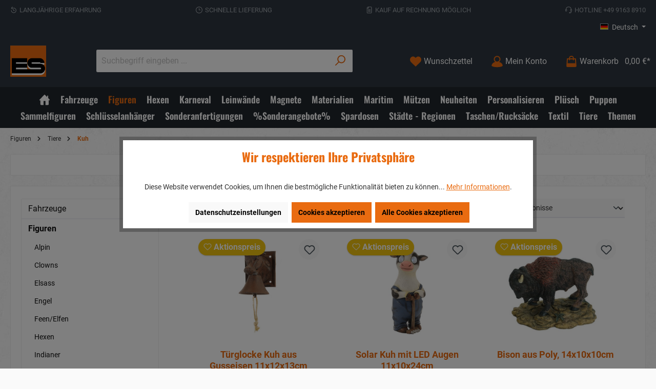

--- FILE ---
content_type: text/html; charset=UTF-8
request_url: https://euro-souvenirs.de/de/figuren/tiere/kuh/
body_size: 49461
content:

<!DOCTYPE html>

<html lang="de-DE"
      itemscope="itemscope"
      >

                            
    <head>
        
        		                            <meta charset="utf-8">
            
                            <meta name="viewport"
                      content="width=device-width, initial-scale=1, shrink-to-fit=no">
            
                                <meta name="author"
                      content="">
                <meta name="robots"
                      content="index,follow">
                <meta name="revisit-after"
                      content="15 days">
                <meta name="keywords"
                      content="">
                <meta name="description"
                      content="Kühe als Figuren - sowie weitere Souvenir- &amp; Geschenkartikel speziell für Händler | EURO SOUVENIRS ✅Große Auswahl ✅Sonderanfertigungen ✅langjährige Erfahrung">
            
    <link rel="alternate"
          type="application/rss+xml"
          title="Blog Feed"
          href="/de/blog.rss" />

                    
                        <meta property="og:type" content="website"/>
        
                    <meta property="og:site_name" content="euro-souvenirs.de"/>
        
                    <meta property="og:url" content="https://euro-souvenirs.de/de/figuren/tiere/kuh/"/>
        
                                    <meta property="og:title" content="Kühe als Figuren im Almabtrieb, mit Magnet, in Glitzerkugel oder Tüte"/>
                    
                                    <meta property="og:description" content="Kuh - sowie Souvenir- &amp; Geschenkartikel speziell für Händler | EURO SOUVENIRS &amp;#9989;Große Auswahl &amp;#9989;Sonderanfertigungen &amp;#9989;langjährige Erfahrung"/>
                    
                                    <meta property="og:image" content="https://euro-souvenirs.de/media/c6/1d/72/1674051363/ES-Logo-Web-orange.jpg?ts=1674051363"/>
                    
                    <meta name="twitter:card" content="website"/>
        
                    <meta name="twitter:site" content="euro-souvenirs.de"/>
        
                                    <meta property="twitter:title" content="Kühe als Figuren im Almabtrieb, mit Magnet, in Glitzerkugel oder Tüte"/>
                    
                                    <meta property="twitter:description" content="Kuh - sowie Souvenir- &amp; Geschenkartikel speziell für Händler | EURO SOUVENIRS &amp;#9989;Große Auswahl &amp;#9989;Sonderanfertigungen &amp;#9989;langjährige Erfahrung"/>
                    
                                    <meta property="twitter:image" content="https://euro-souvenirs.de/media/c6/1d/72/1674051363/ES-Logo-Web-orange.jpg?ts=1674051363"/>
                        
                                <meta 
                      content="euro-souvenirs.de">
                <meta 
                      content="">
                <meta 
                      content="false">
                <meta 
                      content="https://euro-souvenirs.de/media/c6/1d/72/1674051363/ES-Logo-Web-orange.jpg?ts=1674051363">
            
    
                                            <meta name="theme-color"
                      content="#fafafa">
                            
                                                

		




    
        

                
                    <script type="application/ld+json">
            [{"@context":"https:\/\/schema.org","@type":"BreadcrumbList","itemListElement":[{"@type":"ListItem","position":1,"name":"Figuren","item":"https:\/\/euro-souvenirs.de\/de\/figuren\/"},{"@type":"ListItem","position":2,"name":"Tiere","item":"https:\/\/euro-souvenirs.de\/de\/figuren\/tiere\/"},{"@type":"ListItem","position":3,"name":"Kuh","item":"https:\/\/euro-souvenirs.de\/de\/figuren\/tiere\/kuh\/"}]}]
        </script>
            

                    <link rel="shortcut icon"
                  href="https://euro-souvenirs.de/media/50/46/49/1687934328/ES-Logo-100x87.jpg?ts=1687934328">
        
                                <link rel="apple-touch-icon"
                  sizes="180x180"
                  href="https://euro-souvenirs.de/media/d7/e8/89/1674051812/favicon.ico?ts=1674051812">
                    
        <link rel="canonical" href="https://euro-souvenirs.de/de/figuren/tiere/kuh/" />
                    <title >Kühe 🐮 als Figuren im Almabtrieb, mit Magnet oder in Glitzerkugel</title>
        
        		                                                                <link rel="stylesheet"
                      href="https://euro-souvenirs.de/theme/5abe1565c13edb80b8ae1bf6d3078cac/css/all.css?1767703026">
                                    

		





        
        
    
            <!-- Custom css code -->
    <style>.employer .cms-element-image{justify-content: center;}
.hcenter .cms-element-image{justify-content: center;}
.hleft .cms-element-image{justify-content: left;}
.hright .cms-element-image{justify-content: right;}</style>
    
                        <script>
        window.features = {"V6_5_0_0":true,"v6.5.0.0":true,"V6_6_0_0":true,"v6.6.0.0":true,"V6_7_0_0":false,"v6.7.0.0":false,"DISABLE_VUE_COMPAT":false,"disable.vue.compat":false,"ACCESSIBILITY_TWEAKS":false,"accessibility.tweaks":false,"ADMIN_VITE":false,"admin.vite":false,"FEATURE_SWAGCMSEXTENSIONS_1":true,"feature.swagcmsextensions.1":true,"FEATURE_SWAGCMSEXTENSIONS_2":true,"feature.swagcmsextensions.2":true,"FEATURE_SWAGCMSEXTENSIONS_8":true,"feature.swagcmsextensions.8":true,"FEATURE_SWAGCMSEXTENSIONS_63":true,"feature.swagcmsextensions.63":true};
    </script>
        
                    
                            <script>
        dataLayer = window.dataLayer || [];
        // Clear the previous ecommerce object
        dataLayer.push({ ecommerce: null });
        // Push regular datalayer
        dataLayer.push({"pageTitle":"K\u00fche \ud83d\udc2e als Figuren im Almabtrieb, mit Magnet oder in Glitzerkugel","pageSubCategory":"","pageCategoryID":"328bbc0a51064134ab814bca871f839d","pageSubCategoryID":"","pageCountryCode":"de-DE","pageLanguageCode":"Deutsch","pageVersion":1,"pageTestVariation":"1","pageValue":1,"pageAttributes":"1","pageCategory":"Navigation","visitorLoginState":"Logged Out","visitorType":"NOT LOGGED IN","visitorLifetimeValue":0,"visitorExistingCustomer":"No"});
                // Push new GA4 tags
        dataLayer.push({"event":"view_item_list","ecommerce":{"currency":"EUR","items":[{"item_name":"T\u00fcrglocke Kuh aus Gusseisen 11x12x13cm   ","item_id":"17711","price":10.95,"item_brand":"ES","index":1,"quantity":1,"item_list_name":"Category","item_list_id":"Kuh"},{"item_name":"Solar Kuh mit LED Augen 11x10x24cm   ","item_id":"17665","price":3.89,"item_brand":"ES","index":2,"quantity":1,"item_list_name":"Category","item_list_id":"Kuh"},{"item_name":"Bison aus Poly, 14x10x10cm   ","item_id":"17203","price":3.89,"item_brand":"ES","index":3,"quantity":1,"item_list_name":"Category","item_list_id":"Kuh"},{"item_name":"Kuh aus Pl\u00fcsch im Schlafsack 24x16x32cm   ","item_id":"33013","price":3.99,"item_brand":"ES","index":4,"quantity":1,"item_list_name":"Category","item_list_id":"Kuh"},{"item_name":"3D-Bild Kuh aus Poly 11x3x8cm   ","item_id":"13733","price":0.99,"item_brand":"ES","index":5,"quantity":1,"item_list_name":"Category","item_list_id":"Kuh"},{"item_name":"Kuh + Schaf aus Pl\u00fcsch, 22x37x24cm   ","item_id":"39001","price":6.99,"item_brand":"ES","index":6,"quantity":1,"item_list_name":"Category","item_list_id":"Kuh"},{"item_name":"Kinderjacke Kuh aus Pl\u00fcsch   ","item_id":"32505","price":9.99,"item_brand":"ES","index":7,"quantity":1,"item_list_name":"Category","item_list_id":"Kuh"},{"item_name":"Pantoffeln Kuh aus Pl\u00fcsch, Gr\u00f6\u00dfe XS   ","item_id":"30793","price":2.99,"item_brand":"ES","index":8,"quantity":1,"item_list_name":"Category","item_list_id":"Kuh"},{"item_name":"Kuh, Schwein, Esel aus Keramik 4x4x6cm, in Stofft\u00fcte   ","item_id":"14634","price":0.59,"item_brand":"ES","index":9,"quantity":1,"item_list_name":"Category","item_list_id":"Kuh"},{"item_name":"3D-Bild Kuh aus Poly 16x6x23cm   ","item_id":"13734","price":1.99,"item_brand":"ES","index":10,"quantity":1,"item_list_name":"Category","item_list_id":"Kuh"},{"item_name":"Hochlandrind mit Vogel aus Poly 9x9x14cm   ","item_id":"18714","price":5.9,"item_brand":"ES","index":11,"quantity":1,"item_list_name":"Category","item_list_id":"Kuh"},{"item_name":"Hochlandrind mit Vogel aus Poly 12x10x18cm   ","item_id":"18713","price":8,"item_brand":"ES","index":12,"quantity":1,"item_list_name":"Category","item_list_id":"Kuh"},{"item_name":"Magnet Stier aus Poly 10x1x6cm   ","item_id":"18695","price":1.65,"item_brand":"ES","index":13,"quantity":1,"item_list_name":"Category","item_list_id":"Kuh"},{"item_name":"Hochlandrind aus Poly 14x7x12cm   ","item_id":"18688","price":4.6,"item_brand":"ES","index":14,"quantity":1,"item_list_name":"Category","item_list_id":"Kuh"},{"item_name":"Hochlandrind aus Poly 20x10x16cm   ","item_id":"18687","price":6.4,"item_brand":"ES","index":15,"quantity":1,"item_list_name":"Category","item_list_id":"Kuh"},{"item_name":"Hochlandrind mit Fell aus Keramik 15x10x18cm   ","item_id":"18686","price":5.9,"item_brand":"ES","index":16,"quantity":1,"item_list_name":"Category","item_list_id":"Kuh"},{"item_name":"Hochlandrind mit Fell aus Keramik 12x8x13cm   ","item_id":"18685","price":4.3,"item_brand":"ES","index":17,"quantity":1,"item_list_name":"Category","item_list_id":"Kuh"},{"item_name":"Kuh Almabtrieb aus Poly 11x5,5x10,5cm   ","item_id":"18581","price":7.35,"item_brand":"ES","index":18,"quantity":1,"item_list_name":"Category","item_list_id":"Kuh"},{"item_name":"Kuh aus Keramik mit Pl\u00fcsch 15x9x13cm   ","item_id":"18545","price":3.15,"item_brand":"ES","index":19,"quantity":1,"item_list_name":"Category","item_list_id":"Kuh"},{"item_name":"Kuh aus Keramik mit Pl\u00fcsch 10x7x10cm   ","item_id":"18544","price":2.05,"item_brand":"ES","index":20,"quantity":1,"item_list_name":"Category","item_list_id":"Kuh"},{"item_name":"Kuh aus Keramik mit Pl\u00fcsch 7x6x8cm   ","item_id":"18543","price":1.55,"item_brand":"ES","index":21,"quantity":1,"item_list_name":"Category","item_list_id":"Kuh"},{"item_name":"Kuh braun-wei\u00df aus Keramik 6x3,5x5,5cm   ","item_id":"18539","price":1.25,"item_brand":"ES","index":22,"quantity":1,"item_list_name":"Category","item_list_id":"Kuh"},{"item_name":"Kuh schwarz-wei\u00df aus Keramik 6x3,5x5,5cm   ","item_id":"18538","price":1.25,"item_brand":"ES","index":23,"quantity":1,"item_list_name":"Category","item_list_id":"Kuh"},{"item_name":"Foto Tasse K\u00fche aus Keramik \u00d88x9,5cm   ","item_id":"19130","price":5.5,"item_brand":"ES","index":24,"quantity":1,"item_list_name":"Category","item_list_id":"Kuh"}]}});
                    </script>
            
                        
                        <script>(function(w,d,s,l,i){w[l]=w[l]||[];w[l].push({'gtm.start':
                            new Date().getTime(),event:'gtm.js'});var f=d.getElementsByTagName(s)[0],
                        j=d.createElement(s),dl=l!='dataLayer'?'&l='+l:'';j.async=true;j.src=
                        'https://www.googletagmanager.com/gtm.js?id='+i+dl;f.parentNode.insertBefore(j,f);
                    })(window,document,'script','dataLayer','GTM-KZTNWBF');</script>
                        
                                    
                <script>
            window.dataLayer = window.dataLayer || [];
            function gtag() { dataLayer.push(arguments); }

            (() => {
                const analyticsStorageEnabled = document.cookie.split(';').some((item) => item.trim().includes('dtgsAllowGtmTracking=1'));
                const adsEnabled = document.cookie.split(';').some((item) => item.trim().includes('google-ads-enabled=1'));

                // Always set a default consent for consent mode v2
                gtag('consent', 'default', {
                    'ad_user_data': adsEnabled ? 'granted' : 'denied',
                    'ad_storage': adsEnabled ? 'granted' : 'denied',
                    'ad_personalization': adsEnabled ? 'granted' : 'denied',
                    'analytics_storage': analyticsStorageEnabled ? 'granted' : 'denied'
                });
            })();
        </script>
    

    <!-- Shopware Analytics -->
    <script>
        window.shopwareAnalytics = {
            trackingId: '',
            merchantConsent: true,
            debug: false,
            storefrontController: 'Navigation',
            storefrontAction: 'index',
            storefrontRoute: 'frontend.navigation.page',
            storefrontCmsPageType:  'product_list' ,
        };
    </script>
    <!-- End Shopware Analytics -->
        



    
                            
            
                    

                                                                                        
                                                                                                        
                                                                                                        
                                                                                                        
                                                                                                        
                                                                                                        
                                                                                                        
                                                                                                        
                                                                                                        
                                                                                                        
                                                                                                                                                        
                                                                                                                                                        
                                                                                                                                                        
                                                                                                        
                                                                                                                                                        
                                                                                                                                                        
                                                                                                        
                                                                                                        
                                                                                                                                                        
                                                                                                                                                        
                                                                                                        
                                                                                                        
                                                                                                        
                                                                                                        
                                                                                                        
                                                                                                                                                        
                                                                                                                                                        
                                                                                                        
                                                                                                        
                                                                                                                                                        
                                                                                                        
                                                                                                        
                                                                                    
                                    <script>
                    window.useDefaultCookieConsent = true;
                </script>
                    
                                        <script>
                window.activeNavigationId = '328bbc0a51064134ab814bca871f839d';
                window.router = {
                    'frontend.cart.offcanvas': '/de/checkout/offcanvas',
                    'frontend.cookie.offcanvas': '/de/cookie/offcanvas',
                    'frontend.checkout.finish.page': '/de/checkout/finish',
                    'frontend.checkout.info': '/de/widgets/checkout/info',
                    'frontend.menu.offcanvas': '/de/widgets/menu/offcanvas',
                    'frontend.cms.page': '/de/widgets/cms',
                    'frontend.cms.navigation.page': '/de/widgets/cms/navigation',
                    'frontend.account.addressbook': '/de/widgets/account/address-book',
                    'frontend.country.country-data': '/de/country/country-state-data',
                    'frontend.app-system.generate-token': '/de/app-system/Placeholder/generate-token',
                    };
                window.salesChannelId = 'b913488b55f744c386613acbce7a6db4';
            </script>
        

        
    <script>
        window.router['widgets.swag.cmsExtensions.quickview'] = '/de/swag/cms-extensions/quickview';
        window.router['widgets.swag.cmsExtensions.quickview.variant'] = '/de/swag/cms-extensions/quickview/variant';
    </script>


    <script>
        window.router['frontend.shopware_analytics.customer.data'] = '/de/storefront/script/shopware-analytics-customer'
    </script>

                                <script>
                
                window.breakpoints = {"xs":0,"sm":576,"md":768,"lg":992,"xl":1200,"xxl":1400};
            </script>
        
                                    <script>
                    window.customerLoggedInState = 0;

                    window.wishlistEnabled = 1;
                </script>
                    
                			<script src="https://euro-souvenirs.de/theme/1b5f05eb691a40b4ad38328daa45c7c9/assets/js/jquery-3.5.1.slim.min.js?1767703026"></script>
	
		        

                            <script>
                window.themeAssetsPublicPath = 'https://euro-souvenirs.de/theme/1b5f05eb691a40b4ad38328daa45c7c9/assets/';
            </script>
        
                    
                                            
    <script id="mabpMaxPurchaseMsg" type="text/x-template">
                                
        
        
        
                                    
        <span class="icon icon-info">
                        <svg xmlns="http://www.w3.org/2000/svg" xmlns:xlink="http://www.w3.org/1999/xlink" width="24" height="24" viewBox="0 0 24 24"><defs><path d="M12 7c.5523 0 1 .4477 1 1s-.4477 1-1 1-1-.4477-1-1 .4477-1 1-1zm1 9c0 .5523-.4477 1-1 1s-1-.4477-1-1v-5c0-.5523.4477-1 1-1s1 .4477 1 1v5zm11-4c0 6.6274-5.3726 12-12 12S0 18.6274 0 12 5.3726 0 12 0s12 5.3726 12 12zM12 2C6.4772 2 2 6.4772 2 12s4.4772 10 10 10 10-4.4772 10-10S17.5228 2 12 2z" id="icons-default-info" /></defs><use xlink:href="#icons-default-info" fill="#758CA3" fill-rule="evenodd" /></svg>
        </span>

    
     Maximalabnahmemenge: %qty%
            </script>
    <script id="mabpMinPurchaseMsg" type="text/x-template">
                                
        
        
        
                                    
        <span class="icon icon-info">
                        <svg xmlns="http://www.w3.org/2000/svg" xmlns:xlink="http://www.w3.org/1999/xlink" width="24" height="24" viewBox="0 0 24 24"><use xlink:href="#icons-default-info" fill="#758CA3" fill-rule="evenodd" /></svg>
        </span>

    
     Mindestabnahmemenge: %qty%
            </script>

            
                
            <script>
                window.maxiaAdvBlockPrices = {
                    currencyConfig: {
                        locale: "de-DE",
                        symbol: "\u20ac",
                        symbolPosition: 1,
                        isoCode: "EUR"
                    },
                    liveUpdateConfig: {
                        liveUpdateBuyBox: false
                    }
                };

                            </script>
            
                                                    <script>
                        window.themeJsPublicPath = 'https://euro-souvenirs.de/theme/5abe1565c13edb80b8ae1bf6d3078cac/js/';
                    </script>
                                            <script type="text/javascript" src="https://euro-souvenirs.de/theme/5abe1565c13edb80b8ae1bf6d3078cac/js/storefront/storefront.js?1767703026" defer></script>
                                            <script type="text/javascript" src="https://euro-souvenirs.de/theme/5abe1565c13edb80b8ae1bf6d3078cac/js/acris-cookie-consent-c-s/acris-cookie-consent-c-s.js?1767703026" defer></script>
                                            <script type="text/javascript" src="https://euro-souvenirs.de/theme/5abe1565c13edb80b8ae1bf6d3078cac/js/bpa-platform-quick-order/bpa-platform-quick-order.js?1767703026" defer></script>
                                            <script type="text/javascript" src="https://euro-souvenirs.de/theme/5abe1565c13edb80b8ae1bf6d3078cac/js/futi-faq-manager-s-w6/futi-faq-manager-s-w6.js?1767703026" defer></script>
                                            <script type="text/javascript" src="https://euro-souvenirs.de/theme/5abe1565c13edb80b8ae1bf6d3078cac/js/dtgs-google-tag-manager-sw6/dtgs-google-tag-manager-sw6.js?1767703026" defer></script>
                                            <script type="text/javascript" src="https://euro-souvenirs.de/theme/5abe1565c13edb80b8ae1bf6d3078cac/js/netzp-blog6/netzp-blog6.js?1767703026" defer></script>
                                            <script type="text/javascript" src="https://euro-souvenirs.de/theme/5abe1565c13edb80b8ae1bf6d3078cac/js/web-la--contact-form-file-upload/web-la--contact-form-file-upload.js?1767703026" defer></script>
                                            <script type="text/javascript" src="https://euro-souvenirs.de/theme/5abe1565c13edb80b8ae1bf6d3078cac/js/scha1-video-image-slider/scha1-video-image-slider.js?1767703026" defer></script>
                                            <script type="text/javascript" src="https://euro-souvenirs.de/theme/5abe1565c13edb80b8ae1bf6d3078cac/js/maxia-adv-block-prices6/maxia-adv-block-prices6.js?1767703026" defer></script>
                                            <script type="text/javascript" src="https://euro-souvenirs.de/theme/5abe1565c13edb80b8ae1bf6d3078cac/js/intedia-doofinder-s-w6/intedia-doofinder-s-w6.js?1767703026" defer></script>
                                            <script type="text/javascript" src="https://euro-souvenirs.de/theme/5abe1565c13edb80b8ae1bf6d3078cac/js/neti-next-access-manager/neti-next-access-manager.js?1767703026" defer></script>
                                            <script type="text/javascript" src="https://euro-souvenirs.de/theme/5abe1565c13edb80b8ae1bf6d3078cac/js/nimbits-article-questions-next/nimbits-article-questions-next.js?1767703026" defer></script>
                                            <script type="text/javascript" src="https://euro-souvenirs.de/theme/5abe1565c13edb80b8ae1bf6d3078cac/js/acris-quantity-advanced-c-s/acris-quantity-advanced-c-s.js?1767703026" defer></script>
                                            <script type="text/javascript" src="https://euro-souvenirs.de/theme/5abe1565c13edb80b8ae1bf6d3078cac/js/swag-cms-extensions/swag-cms-extensions.js?1767703026" defer></script>
                                            <script type="text/javascript" src="https://euro-souvenirs.de/theme/5abe1565c13edb80b8ae1bf6d3078cac/js/nds-filter-instant-delivery/nds-filter-instant-delivery.js?1767703026" defer></script>
                                            <script type="text/javascript" src="https://euro-souvenirs.de/theme/5abe1565c13edb80b8ae1bf6d3078cac/js/lenz-platform-order-line-item-comment/lenz-platform-order-line-item-comment.js?1767703026" defer></script>
                                            <script type="text/javascript" src="https://euro-souvenirs.de/theme/5abe1565c13edb80b8ae1bf6d3078cac/js/acris-search-c-s/acris-search-c-s.js?1767703026" defer></script>
                                            <script type="text/javascript" src="https://euro-souvenirs.de/theme/5abe1565c13edb80b8ae1bf6d3078cac/js/swag-analytics/swag-analytics.js?1767703026" defer></script>
                                            <script type="text/javascript" src="https://euro-souvenirs.de/theme/5abe1565c13edb80b8ae1bf6d3078cac/js/tcinn-theme-ware-strong/tcinn-theme-ware-strong.js?1767703026" defer></script>
                                                        
    </head>

    <body class="is-ctl-navigation is-act-index themeware twt-strong twt-header-type-1 twt-full-width-boxed twt-is-cms-product-list twt-cms-styling">

    
                
                
    	
    
		
				                                                                                                    
                                                                                                        
                                                                                                        
                                                                                                        
                                                                                                        
                                                                                                        
                                                                                                        
                                                                                                        
                                                                                                        
                                                                                                        
                                                                                                                                                        
                                                                                                                                                        
                                                                                                                                                        
                                                                                                        
                                                                                                                                                        
                                                                                                                                                        
                                                                                                        
                                                                                                        
                                                                                                                                                        
                                                                                                                                                        
                                                                                                        
                                                                                                        
                                                                                                        
                                                                                                        
                                                                                                        
                                                                                                                                                        
                                                                                                                                                        
                                                                                                        
                                                                                                        
                                                                                                                                                        
                                                                                                        
                                                                                                        
                                                                                    
                <noscript class="noscript-main">
                
    <div role="alert"
                  class="alert alert-info alert-has-icon">
                                                                        
                                                                
        
        
        
                                    
        <span class="icon icon-info">
                        <svg xmlns="http://www.w3.org/2000/svg" xmlns:xlink="http://www.w3.org/1999/xlink" width="24" height="24" viewBox="0 0 24 24"><defs><path d="M12 7c.5523 0 1 .4477 1 1s-.4477 1-1 1-1-.4477-1-1 .4477-1 1-1zm1 9c0 .5523-.4477 1-1 1s-1-.4477-1-1v-5c0-.5523.4477-1 1-1s1 .4477 1 1v5zm11-4c0 6.6274-5.3726 12-12 12S0 18.6274 0 12 5.3726 0 12 0s12 5.3726 12 12zM12 2C6.4772 2 2 6.4772 2 12s4.4772 10 10 10 10-4.4772 10-10S17.5228 2 12 2z" id="icons-default-info" /></defs><use xlink:href="#icons-default-info" fill="#758CA3" fill-rule="evenodd" /></svg>
        </span>

    
                                                        
                                    
                    <div class="alert-content-container">
                                                    
                                                        <div class="alert-content">                                                    Um unseren Shop in vollem Umfang nutzen zu können, empfehlen wir Ihnen Javascript in Ihrem Browser zu aktivieren.
                                                                </div>                
                                                                </div>
            </div>
            </noscript>
        

    
    <!-- Google Tag Manager Noscript -->
            <noscript class="noscript-gtm">
            <iframe src="https://www.googletagmanager.com/ns.html?id=GTM-KZTNWBF"
                    height="0"
                    width="0"
                    style="display:none;visibility:hidden">
            </iframe>
        </noscript>
        <!-- End Google Tag Manager Noscript -->

        				





        	
				





	 					
	
	


	
	
	
	



		<section id="twt-usp-bar"			 class="twt-usp-bar is-header is-small layout-1 top"
			 data-twt-usp-bar-position="1"			 data-twt-usp-bar-usps="4"
	>

					<div class="twt-usp-bar-container">
				<div class="twt-usp-bar-items">
					






 



                            
            
                
                                    <div class="twt-usp-bar-item twt-usp-1 item-1">
                    <div class="item-icon">
                                                
	            
        
        
        
                                    
        <span class="icon icon-history">
                        <svg xmlns="http://www.w3.org/2000/svg" xmlns:xlink="http://www.w3.org/1999/xlink" width="24" height="24" viewBox="0 0 24 24"><defs><path d="m6.4142 6 2.293 2.2929c.3904.3905.3904 1.0237 0 1.4142-.3906.3905-1.0238.3905-1.4143 0l-4-4c-.3905-.3905-.3905-1.0237 0-1.4142l4-4c.3905-.3905 1.0237-.3905 1.4142 0 .3905.3905.3905 1.0237 0 1.4142L6.4142 4H12.5c5.2467 0 9.5 4.2533 9.5 9.5S17.7467 23 12.5 23 3 18.7467 3 13.5c0-.5523.4477-1 1-1s1 .4477 1 1c0 4.1421 3.3579 7.5 7.5 7.5s7.5-3.3579 7.5-7.5S16.6421 6 12.5 6H6.4142zM13 9v4h2c.5523 0 1 .4477 1 1s-.4477 1-1 1h-3c-.5523 0-1-.4477-1-1V9c0-.5523.4477-1 1-1s1 .4477 1 1z" id="icons-default-history" /></defs><use xlink:href="#icons-default-history" fill="#758CA3" fill-rule="evenodd" /></svg>
        </span>

    
    	                    </div>
                    <div class="item-label">
                        <div class="item-title">Langjährige Erfahrung</div>
                                            </div>
                </div>
                    
    
                
                                    <div class="twt-usp-bar-item twt-usp-2 item-2">
                    <div class="item-icon">
                                                
	            
        
        
        
                                    
        <span class="icon icon-clock">
                        <svg xmlns="http://www.w3.org/2000/svg" xmlns:xlink="http://www.w3.org/1999/xlink" width="24" height="24" viewBox="0 0 24 24"><defs><path d="M13 11V6c0-.5523-.4477-1-1-1s-1 .4477-1 1v6c0 .5523.4477 1 1 1h4c.5523 0 1-.4477 1-1s-.4477-1-1-1h-3zm-1 13C5.3726 24 0 18.6274 0 12S5.3726 0 12 0s12 5.3726 12 12-5.3726 12-12 12zm0-2c5.5228 0 10-4.4772 10-10S17.5228 2 12 2 2 6.4772 2 12s4.4772 10 10 10z" id="icons-default-clock" /></defs><use xlink:href="#icons-default-clock" fill="#758CA3" fill-rule="evenodd" /></svg>
        </span>

    
    	                    </div>
                    <div class="item-label">
                        <div class="item-title">Schnelle Lieferung</div>
                                            </div>
                </div>
                    
    
                
                                    <div class="twt-usp-bar-item twt-usp-3 item-3">
                    <div class="item-icon">
                                                
	            
        
        
        
                                    
        <span class="icon icon-file">
                        <svg xmlns="http://www.w3.org/2000/svg" xmlns:xlink="http://www.w3.org/1999/xlink" width="24" height="24" viewBox="0 0 24 24"><defs><path d="M5 7v14c0 .5523.4477 1 1 1h12c.5523 0 1-.4477 1-1V3c0-.5523-.4477-1-1-1h-8v4c0 .5523-.4477 1-1 1H5zm.126-2H8V2.126C6.5944 2.4878 5.4878 3.5944 5.126 5zM18 0c1.6569 0 3 1.3431 3 3v18c0 1.6569-1.3431 3-3 3H6c-1.6569 0-3-1.3431-3-3V6c0-3.3137 2.6863-6 6-6h9zM8 11c-.5523 0-1-.4477-1-1s.4477-1 1-1h8c.5523 0 1 .4477 1 1s-.4477 1-1 1H8zm0 4c-.5523 0-1-.4477-1-1s.4477-1 1-1h8c.5523 0 1 .4477 1 1s-.4477 1-1 1H8zm0 4c-.5523 0-1-.4477-1-1s.4477-1 1-1h8c.5523 0 1 .4477 1 1s-.4477 1-1 1H8z" id="icons-default-file" /></defs><use xlink:href="#icons-default-file" fill="#758CA3" fill-rule="evenodd" /></svg>
        </span>

    
    	                    </div>
                    <div class="item-label">
                        <div class="item-title">Kauf auf Rechnung möglich</div>
                                            </div>
                </div>
                    
    
                
                                    <div class="twt-usp-bar-item twt-usp-4 item-4">
                    <div class="item-icon">
                                                
	            
        
        
        
                                    
        <span class="icon icon-headset">
                        <svg xmlns="http://www.w3.org/2000/svg" xmlns:xlink="http://www.w3.org/1999/xlink" width="24" height="24" viewBox="0 0 24 24"><defs><path d="M2 11v4h2v-4H2zm20-2c1.1046 0 2 .8954 2 2v4c0 1.1046-.8954 2-2 2v3c0 1.6569-1.3431 3-3 3h-1c0 .5523-.4477 1-1 1h-2c-.5523 0-1-.4477-1-1v-2c0-.5523.4477-1 1-1h2c.5523 0 1 .4477 1 1h1c.5523 0 1-.4477 1-1v-3c-1.1046 0-2-.8954-2-2v-4c0-1.1046.8954-2 2-2 0-3.866-3.134-7-7-7h-2C7.134 2 4 5.134 4 9c1.1046 0 2 .8954 2 2v4c0 1.1046-.8954 2-2 2H2c-1.1046 0-2-.8954-2-2v-4c0-1.1046.8954-2 2-2 0-4.9706 4.0294-9 9-9h2c4.9706 0 9 4.0294 9 9zm-2 2v4h2v-4h-2z" id="icons-default-headset" /></defs><use xlink:href="#icons-default-headset" fill="#758CA3" fill-rule="evenodd" /></svg>
        </span>

    
    	                    </div>
                    <div class="item-label">
                        <div class="item-title">Hotline +49 9163 8910</div>
                                            </div>
                </div>
                    
    
        
        				</div>

												
											</div>
		
	</section>
	
		                
            <header class="header-main">
                                    <div class="container">
                            					            <div class="top-bar d-none d-lg-block">
        			
											<nav class="top-bar-nav">
					            						                                        
            <div class="top-bar-nav-item top-bar-language">
                            <form method="post"
                      action="/de/checkout/language"
                      class="language-form"
                      data-form-auto-submit="true">
                                                                                            
                        <div class="languages-menu dropdown">
                            <button class="btn dropdown-toggle top-bar-nav-btn"
                                    type="button"
                                    id="languagesDropdown-top-bar"
                                    data-bs-toggle="dropdown"
                                    aria-haspopup="true"
                                    aria-expanded="false">
                                <div class="top-bar-list-icon language-flag country-de language-de"></div>
                                <span class="top-bar-nav-text">Deutsch</span>
                            </button>

                                                                                <div class="top-bar-list dropdown-menu dropdown-menu-end"
                                    aria-labelledby="languagesDropdown-top-bar">
                                                                            <div class="top-bar-list-item dropdown-item item-checked"
                                             title="">
                                                                                                                    
                        <label class="top-bar-list-label"
                               for="top-bar-2fbb5fe2e29a4d70aa5854ce7ce3e20b">
                            <input id="top-bar-2fbb5fe2e29a4d70aa5854ce7ce3e20b"
                                   class="top-bar-list-radio"
                                   value="2fbb5fe2e29a4d70aa5854ce7ce3e20b"
                                   name="languageId"
                                   type="radio"
                                     checked>
                            <div class="top-bar-list-icon language-flag country-de language-de"></div>
                            Deutsch
                        </label>
                                                            </div>
                                                                            <div class="top-bar-list-item dropdown-item"
                                             title="">
                                                                                                                    
                        <label class="top-bar-list-label"
                               for="top-bar-aed0ce82fa9a4ba2873e84398940bd6c">
                            <input id="top-bar-aed0ce82fa9a4ba2873e84398940bd6c"
                                   class="top-bar-list-radio"
                                   value="aed0ce82fa9a4ba2873e84398940bd6c"
                                   name="languageId"
                                   type="radio"
                                    >
                            <div class="top-bar-list-icon language-flag country-gb language-en"></div>
                            English
                        </label>
                                                            </div>
                                                                    </div>
                            

                            </div>

                        <input name="redirectTo" type="hidden" value="frontend.navigation.page">

                                                    <input name="redirectParameters[_httpCache]" type="hidden" value="1">
                                                    <input name="redirectParameters[navigationId]" type="hidden" value="328bbc0a51064134ab814bca871f839d">
                                                            </form>
                    </div>
                        

	


											                                        
                        

	

										



                    






                
    
    				</nav>

			
			    </div>
    

	
    					        <div class="row align-items-center header-row">
                            <div class="col-12 col-lg-auto header-logo-col">
                        <div class="header-logo-main">
                    <a class="header-logo-main-link"
               href="/de/"
               title="Zur Startseite gehen">
                				                    <picture class="header-logo-picture">
                                                                            
                                                                            
                                                                                    <img src="https://euro-souvenirs.de/media/c6/1d/72/1674051363/ES-Logo-Web-orange.jpg?ts=1674051363"
                                     alt="Zur Startseite gehen"
                                     class="img-fluid header-logo-main-img">
                                                                        </picture>
                
	
					
		            </a>
            </div>
                </div>
            
            					                <div class="col-12 order-2 col-sm order-sm-1 header-search-col">
                    <div class="row">
                        <div class="col-sm-auto d-none d-sm-block d-lg-none">
                                                            <div class="nav-main-toggle">
                                                                            <button
                                            class="btn nav-main-toggle-btn header-actions-btn"
                                            type="button"
                                            data-off-canvas-menu="true"
                                            aria-label="Menü"
                                        >
                                            				            
        
        
        
                














    <span class="icon icon-themeware icon-stack icon-solid"><?xml version="1.0" encoding="utf-8"?><svg xmlns="http://www.w3.org/2000/svg" viewBox="0 0 24 24"><path d="M2,5.48H22a1,1,0,0,0,0-2H2a1,1,0,0,0,0,2Z"/><path d="M22,10.92H2a1,1,0,0,0,0,2H22a1,1,0,0,0,0-2Z"/><path d="M22,18.52H2a1,1,0,0,0,0,2H22a1,1,0,0,0,0-2Z"/></svg></span>




    
    	
		<span class="header-nav-main-toggle-label">
		Navigation
	</span>
                                        </button>
                                                                    </div>
                                                    </div>
                        <div class="col">
                            
    <div class="collapse"
         id="searchCollapse">
        <div class="header-search">
                            <form action="/de/search"
                      method="get"
                      data-search-widget="true"
                      data-search-widget-options="{&quot;searchWidgetMinChars&quot;:2}"
                      data-url="/de/suggest?search="
                      class="header-search-form">
                    		                        <div class="input-group">
                                                            <input type="search"
                                       name="search"
                                       class="form-control header-search-input"
                                       autocomplete="off"
                                       autocapitalize="off"
                                       placeholder="Suchbegriff eingeben ..."
                                       aria-label="Suchbegriff eingeben ..."
                                       value=""
                                >
                            
                            	<button type="submit"
			class="btn header-search-btn"
			aria-label="Suchen">
		<span class="header-search-icon">
										            
        
        
        
                














    <span class="icon icon-themeware icon-search icon-solid"><?xml version="1.0" encoding="utf-8"?><svg xmlns="http://www.w3.org/2000/svg" viewBox="0 0 24 24"><path d="M14.34,1A8.52,8.52,0,0,0,7.77,15L1.43,21.29a1,1,0,0,0,0,1.42,1,1,0,0,0,.71.29,1,1,0,0,0,.71-.29l6.38-6.38A8.52,8.52,0,1,0,14.34,1Zm0,15a6.52,6.52,0,1,1,6.52-6.52A6.53,6.53,0,0,1,14.34,16Z"/></svg></span>




    
    					</span>
	</button>
                        </div>
                    

					                </form>
                    </div>
    </div>
                        </div>
                    </div>
                </div>
            

	
                            <div class="col-12 order-1 col-sm-auto order-sm-2 header-actions-col">
                    <div class="row g-0">
                        
		
	
							
			

																		
			

			

			<div class="d-block d-sm-none col">
		<div class="menu-button">

							<button
                    class="btn nav-main-toggle-btn header-actions-btn"
					type="button"
					data-off-canvas-menu="true"
					aria-label="Menü"
					title="Navigation"
				>
																								            
        
        
        
                














    <span class="icon icon-themeware icon-stack icon-solid"><?xml version="1.0" encoding="utf-8"?><svg xmlns="http://www.w3.org/2000/svg" viewBox="0 0 24 24"><path d="M2,5.48H22a1,1,0,0,0,0-2H2a1,1,0,0,0,0,2Z"/><path d="M22,10.92H2a1,1,0,0,0,0,2H22a1,1,0,0,0,0-2Z"/><path d="M22,18.52H2a1,1,0,0,0,0,2H22a1,1,0,0,0,0-2Z"/></svg></span>




    
    											
										<span class="header-nav-main-toggle-label">
						Navigation
					</span>
				</button>
			
		</div>
	</div>

                        		
		
					
					
	<div class="d-sm-none col-auto twt-search-col">
		  <div class="search-toggle">
				<button class="btn header-actions-btn search-toggle-btn js-search-toggle-btn collapsed"
						type="button"
						data-bs-toggle="collapse"
						data-bs-target="#searchCollapse"
						aria-expanded="false"
						aria-controls="searchCollapse"
						aria-label="Suchen">
										<span class="header-search-toggle-icon">
													            
        
        
        
                














    <span class="icon icon-themeware icon-search icon-solid"><?xml version="1.0" encoding="utf-8"?><svg xmlns="http://www.w3.org/2000/svg" viewBox="0 0 24 24"><path d="M14.34,1A8.52,8.52,0,0,0,7.77,15L1.43,21.29a1,1,0,0,0,0,1.42,1,1,0,0,0,.71.29,1,1,0,0,0,.71-.29l6.38-6.38A8.52,8.52,0,1,0,14.34,1Zm0,15a6.52,6.52,0,1,1,6.52-6.52A6.53,6.53,0,0,1,14.34,16Z"/></svg></span>




    
    						
													            
        
        
        
                














    <span class="icon icon-themeware icon-x icon-solid"><?xml version="1.0" encoding="utf-8"?><svg xmlns="http://www.w3.org/2000/svg" viewBox="0 0 24 24"><path d="M13.41,12l9.3-9.29a1,1,0,1,0-1.42-1.42L12,10.59,2.71,1.29A1,1,0,0,0,1.29,2.71L10.59,12l-9.3,9.29a1,1,0,0,0,0,1.42,1,1,0,0,0,1.42,0L12,13.41l9.29,9.3a1,1,0,0,0,1.42,0,1,1,0,0,0,0-1.42Z"/></svg></span>




    
    											</span>

										<span class="header-search-toggle-name">
						Suche
					</span>
				</button>
		  </div>
	 </div>

                                                    					                                <div class="col-auto">
                                    <div class="header-wishlist">
                                        <a class="btn header-wishlist-btn header-actions-btn"
                                           href="/de/wishlist"
                                           title="Merkzettel"
                                           aria-label="Merkzettel">
                                            			
							<span class="header-wishlist-icon">
									            
        
        
        
                














    <span class="icon icon-themeware icon-heart icon-solid"><?xml version="1.0" encoding="utf-8"?><svg xmlns="http://www.w3.org/2000/svg" viewBox="0 0 24 24"><path d="M21.55,4.51a.46.46,0,0,0-.07-.07,5.78,5.78,0,0,0-5.25-2,5.15,5.15,0,0,0-2.29,1L12,4.93,9.89,3.31a4.36,4.36,0,0,0-1.07-.62c-1-.39-3.67-1-6.3,1.75l-.07.07a6.61,6.61,0,0,0-1.08,6.31,6,6,0,0,0,1.52,2.39L11.3,21.5a.83.83,0,0,0,.22.14.61.61,0,0,0,.1.07.94.94,0,0,0,.76,0,.61.61,0,0,0,.1-.07.83.83,0,0,0,.22-.14l8.41-8.29a6,6,0,0,0,1.52-2.39A6.61,6.61,0,0,0,21.55,4.51Z"/></svg></span>




    
    							</span>
		
							<span class="header-wishlist-name">
				Wunschzettel
			</span>
		
		
		
		<span class="badge bg-primary header-wishlist-badge"
			  id="wishlist-basket"
			  data-wishlist-storage="true"
			  data-wishlist-storage-options="{&quot;listPath&quot;:&quot;\/de\/wishlist\/list&quot;,&quot;mergePath&quot;:&quot;\/de\/wishlist\/merge&quot;,&quot;pageletPath&quot;:&quot;\/de\/wishlist\/merge\/pagelet&quot;}"
			  data-wishlist-widget="true"
			  data-wishlist-widget-options="{&quot;showCounter&quot;:true}"
		></span>

	                                        </a>
                                    </div>
                                </div>
                            

	                        
                        					                            <div class="col-auto">
                                <div class="account-menu">
                                        <div class="dropdown">
        							<button class="btn account-menu-btn header-actions-btn"
				type="button"
				id="accountWidget"
				data-account-menu="true"
				data-bs-toggle="dropdown"
				aria-haspopup="true"
				aria-expanded="false"
				aria-label="Mein Konto"
				title="Mein Konto">
						<span class="header-account-icon">
									            
        
        
        
                














    <span class="icon icon-themeware icon-avatar icon-solid"><?xml version="1.0" encoding="utf-8"?><svg xmlns="http://www.w3.org/2000/svg" viewBox="0 0 24 24"><path d="M21.31,16.24A10.3,10.3,0,0,0,15.89,13a6.57,6.57,0,1,0-7.74,0A10.18,10.18,0,0,0,2.8,16.24a7.86,7.86,0,0,0-1.55,3.84,1,1,0,0,0,.35.85,8.89,8.89,0,0,0,2.94,1.41,28.5,28.5,0,0,0,7.34.84h.35a28.5,28.5,0,0,0,7.34-.84,9,9,0,0,0,2.94-1.41,1,1,0,0,0,.34-.85A7.8,7.8,0,0,0,21.31,16.24ZM12,3.17A4.57,4.57,0,1,1,7.44,7.74,4.57,4.57,0,0,1,12,3.17Z"/></svg></span>




    
    							</span>

						<span class="header-account-name">
				Mein Konto
			</span>

								</button>

	
                    <div class="dropdown-menu dropdown-menu-end account-menu-dropdown js-account-menu-dropdown"
                 aria-labelledby="accountWidget">
                

        
            <div class="offcanvas-header">
                            <button class="btn btn-light offcanvas-close js-offcanvas-close">
                                                        
        
        
        
                                    
        <span class="icon icon-x icon-sm">
                        <svg xmlns="http://www.w3.org/2000/svg" xmlns:xlink="http://www.w3.org/1999/xlink" width="24" height="24" viewBox="0 0 24 24"><defs><path d="m10.5858 12-7.293-7.2929c-.3904-.3905-.3904-1.0237 0-1.4142.3906-.3905 1.0238-.3905 1.4143 0L12 10.5858l7.2929-7.293c.3905-.3904 1.0237-.3904 1.4142 0 .3905.3906.3905 1.0238 0 1.4143L13.4142 12l7.293 7.2929c.3904.3905.3904 1.0237 0 1.4142-.3906.3905-1.0238.3905-1.4143 0L12 13.4142l-7.2929 7.293c-.3905.3904-1.0237.3904-1.4142 0-.3905-.3906-.3905-1.0238 0-1.4143L10.5858 12z" id="icons-default-x" /></defs><use xlink:href="#icons-default-x" fill="#758CA3" fill-rule="evenodd" /></svg>
        </span>

    
                        
                                            Menü schließen
                                    </button>
                    </div>
    
            <div class="offcanvas-body">
                <div class="account-menu">
                                    <div class="dropdown-header account-menu-header">
                    Ihr Konto
                </div>
                    
                    <div class="account-menu-login">
            <a href="/de/account/login"
               title="Anmelden"
               class="btn btn-primary account-menu-login-button">
                Anmelden
            </a>

            <div class="account-menu-register">
                oder <a href="/de/account/register"
                                                                title="Registrieren">Registrieren</a>
            </div>
        </div>
    
                    <div class="account-menu-links">
                    <div class="header-account-menu">
        <div class="card account-menu-inner">
                                        
                                                <div class="list-group list-group-flush account-aside-list-group">
                                                                                    <a href="/de/account"
                                   title="Übersicht"
                                   class="list-group-item list-group-item-action account-aside-item">
                                    Übersicht
                                </a>
                            
                                                            <a href="/de/account/profile"
                                   title="Persönliches Profil"
                                   class="list-group-item list-group-item-action account-aside-item">
                                    Persönliches Profil
                                </a>
                            
                                                            <a href="/de/account/address"
                                   title="Adressen"
                                   class="list-group-item list-group-item-action account-aside-item">
                                    Adressen
                                </a>
                            
                                                            <a href="/de/account/payment"
                                   title="Zahlungsarten"
                                   class="list-group-item list-group-item-action account-aside-item">
                                    Zahlungsarten
                                </a>
                            
                                                                <a href="/de/account/order"
                                   title="Bestellungen"
                                   class="list-group-item list-group-item-action account-aside-item">
                                    Bestellungen
                                </a>
                            

            <a href="/de/quick-order"
           title="Schnellerfassung"
           class="list-group-item list-group-item-action account-aside-item">
            Schnellerfassung
        </a>
                                                </div>
                            
                                                </div>
    </div>
            </div>
            </div>
        </div>
                </div>
            </div>
                                </div>
                            </div>
                        

	
                                    					                            <div class="col-auto">
                                <div
                                    class="header-cart"
                                    data-off-canvas-cart="true"
                                >
                                    <a class="btn header-cart-btn header-actions-btn"
                                       href="/de/checkout/cart"
                                       data-cart-widget="true"
                                       title="Warenkorb"
                                       aria-label="Warenkorb">
                                        					<span class="header-cart-icon">
												            
        
        
        
                














    <span class="icon icon-themeware icon-bag icon-solid"><?xml version="1.0" encoding="utf-8"?><svg xmlns="http://www.w3.org/2000/svg" viewBox="0 0 24 24"><path d="M20.87,6.82a1,1,0,0,0-1-.93H16.72V5.36A4.45,4.45,0,0,0,12,1,4.42,4.42,0,0,0,7.23,5.36v.53H4.11a1,1,0,0,0-1,.93l-1,14a2,2,0,0,0,2,2.14H19.8a2,2,0,0,0,2-2.13ZM9.23,5.37A2.4,2.4,0,0,1,12,3c2.59,0,2.76,2,2.77,2.37v.53H9.23Zm-2,2.52v1a1,1,0,0,0,2,0v-1h5.49v1a1,1,0,1,0,2,0v-1h2.22l.5,7.61H4.51l.54-7.61Z"/></svg></span>




    
    				
					</span>

				<span class="header-cart-name">
			Warenkorb
		</span>

				<span class="header-cart-total">
			0,00 €*
		</span>

	                                    </a>
                                </div>
                            </div>
                        

	
                        </div>
                </div>
                    </div>
    

	                    </div>
                            </header>
        

		
        	
		
										<div class="nav-main">
									<div class="container">

												
												
												
																	</div>

										                        						    <div class="main-navigation"
         id="mainNavigation"
         data-flyout-menu="true">
                    <div class="container">
                                    <nav class="nav main-navigation-menu"
                        itemscope="itemscope"
                        >
                        
                        										<a class="nav-link main-navigation-link nav-item-a4fd3d5f848f44a9aa5bc9c0484524b4 home-link"
			   href="/de/"
			   
			   aria-label="Home"
			   title="Home"
			>
														<div class="main-navigation-icon">
						<span >
															            
        
        
        
                














    <span class="icon icon-themeware icon-home icon-solid"><?xml version="1.0" encoding="utf-8"?><svg xmlns="http://www.w3.org/2000/svg" viewBox="0 0 24 24"><path d="M22.72,11.55l-3.21-3.3V3.81a1,1,0,1,0-2,0V6.19L12.72,1.25A1.06,1.06,0,0,0,12,1a1,1,0,0,0-.72.31L3.45,9.51a.81.81,0,0,0-.18.19l-2,2.1a1,1,0,0,0,0,1.42,1,1,0,0,0,.69.27,1,1,0,0,0,.73-.31l.33-.36v8.43A1.94,1.94,0,0,0,5,23.18H9.92V14.4h4v8.78h4.92a1.93,1.93,0,0,0,1.93-1.93V12.43l.5.52a1,1,0,1,0,1.44-1.4Z"/></svg></span>




    
    													</span>
					</div>

							</a>

		
	
                                                    
                                                                                            
                                	
													<a class="nav-link 1 main-navigation-link nav-item-078527bd4c0e4309a665fb39025e82d3"
				   href="https://euro-souvenirs.de/de/fahrzeuge/"
				   
				   					   data-flyout-menu-trigger="078527bd4c0e4309a665fb39025e82d3"
				   				   				   title="Fahrzeuge"
				>
					<div class="main-navigation-link-text">
						<span >Fahrzeuge</span>

																	</div>
				</a>
					
	
                                                                                            
                                	
													<a class="nav-link 1 main-navigation-link nav-item-cdc459d733294bc2a693eb58b11f4e7e active"
				   href="https://euro-souvenirs.de/de/figuren/"
				   
				   					   data-flyout-menu-trigger="cdc459d733294bc2a693eb58b11f4e7e"
				   				   				   title="Figuren"
				>
					<div class="main-navigation-link-text">
						<span >Figuren</span>

																	</div>
				</a>
					
	
                                                                                            
                                	
													<a class="nav-link 1 main-navigation-link nav-item-45d94bf718b84199bfda2f0d19b9bd1b"
				   href="https://euro-souvenirs.de/de/hexen/"
				   
				   					   data-flyout-menu-trigger="45d94bf718b84199bfda2f0d19b9bd1b"
				   				   				   title="Hexen"
				>
					<div class="main-navigation-link-text">
						<span >Hexen</span>

																	</div>
				</a>
					
	
                                                                                            
                                	
													<a class="nav-link 1 main-navigation-link nav-item-e7d866f7858a4d5281611312778f15b8"
				   href="https://euro-souvenirs.de/de/karneval/"
				   
				   					   data-flyout-menu-trigger="e7d866f7858a4d5281611312778f15b8"
				   				   				   title="Karneval"
				>
					<div class="main-navigation-link-text">
						<span >Karneval</span>

																	</div>
				</a>
					
	
                                                                                            
                                	
													<a class="nav-link 1 main-navigation-link nav-item-0198e561228e76f08548bc881109a171"
				   href="https://euro-souvenirs.de/de/leinwaende/"
				   
				   				   				   title="Leinwände"
				>
					<div class="main-navigation-link-text">
						<span >Leinwände</span>

																	</div>
				</a>
					
	
                                                                                            
                                	
													<a class="nav-link 1 main-navigation-link nav-item-b20faa42d2d844d2bdfc744d1ff855ad"
				   href="https://euro-souvenirs.de/de/magnete/"
				   
				   					   data-flyout-menu-trigger="b20faa42d2d844d2bdfc744d1ff855ad"
				   				   				   title="Magnete"
				>
					<div class="main-navigation-link-text">
						<span >Magnete</span>

																	</div>
				</a>
					
	
                                                                                            
                                	
													<a class="nav-link 1 main-navigation-link nav-item-181104a045394911a7bfb1a6f2be0e61"
				   href="https://euro-souvenirs.de/de/materialien/"
				   
				   					   data-flyout-menu-trigger="181104a045394911a7bfb1a6f2be0e61"
				   				   				   title="Materialien"
				>
					<div class="main-navigation-link-text">
						<span >Materialien</span>

																	</div>
				</a>
					
	
                                                                                            
                                	
													<a class="nav-link 1 main-navigation-link nav-item-34de3de2d33a4702b7463b6a8997e5f4"
				   href="https://euro-souvenirs.de/de/maritim/"
				   
				   					   data-flyout-menu-trigger="34de3de2d33a4702b7463b6a8997e5f4"
				   				   				   title="Maritim"
				>
					<div class="main-navigation-link-text">
						<span >Maritim</span>

																	</div>
				</a>
					
	
                                                                                            
                                	
													<a class="nav-link 1 main-navigation-link nav-item-f94bcb13957d4fa2ac47b25ab1d2860b"
				   href="https://euro-souvenirs.de/de/muetzen/"
				   
				   					   data-flyout-menu-trigger="f94bcb13957d4fa2ac47b25ab1d2860b"
				   				   				   title="Mützen"
				>
					<div class="main-navigation-link-text">
						<span >Mützen</span>

																	</div>
				</a>
					
	
                                                                                            
                                	
													<a class="nav-link 1 main-navigation-link nav-item-aafd630872e04ffcb27bf46b871d507e"
				   href="https://euro-souvenirs.de/de/neuheiten/"
				   
				   					   data-flyout-menu-trigger="aafd630872e04ffcb27bf46b871d507e"
				   				   				   title="Neuheiten"
				>
					<div class="main-navigation-link-text">
						<span >Neuheiten</span>

																	</div>
				</a>
					
	
                                                                                            
                                	
													<a class="nav-link 1 main-navigation-link nav-item-46ef7cd340d84d288dc8f5fe1b985198"
				   href="https://euro-souvenirs.de/de/personalisieren/"
				   
				   					   data-flyout-menu-trigger="46ef7cd340d84d288dc8f5fe1b985198"
				   				   				   title="Personalisieren"
				>
					<div class="main-navigation-link-text">
						<span >Personalisieren</span>

																	</div>
				</a>
					
	
                                                                                            
                                	
													<a class="nav-link 1 main-navigation-link nav-item-b4a75b3dd93f416dbcbf249da767d65c"
				   href="https://euro-souvenirs.de/de/pluesch/"
				   
				   					   data-flyout-menu-trigger="b4a75b3dd93f416dbcbf249da767d65c"
				   				   				   title="Plüsch"
				>
					<div class="main-navigation-link-text">
						<span >Plüsch</span>

																	</div>
				</a>
					
	
                                                                                            
                                	
													<a class="nav-link 1 main-navigation-link nav-item-3eafdaf4e7e54703bcc038cc61c31784"
				   href="https://euro-souvenirs.de/de/puppen/"
				   
				   					   data-flyout-menu-trigger="3eafdaf4e7e54703bcc038cc61c31784"
				   				   				   title="Puppen"
				>
					<div class="main-navigation-link-text">
						<span >Puppen</span>

																	</div>
				</a>
					
	
                                                                                            
                                	
													<a class="nav-link 1 main-navigation-link nav-item-0199811a04127d2c83bd6bd287ee3b7f"
				   href="https://euro-souvenirs.de/de/sammelfiguren/"
				   
				   					   data-flyout-menu-trigger="0199811a04127d2c83bd6bd287ee3b7f"
				   				   				   title="Sammelfiguren"
				>
					<div class="main-navigation-link-text">
						<span >Sammelfiguren</span>

																	</div>
				</a>
					
	
                                                                                            
                                	
													<a class="nav-link 1 main-navigation-link nav-item-94b6799ed4dd408cba73bc12c24e0716"
				   href="https://euro-souvenirs.de/de/schluesselanhaenger/"
				   
				   					   data-flyout-menu-trigger="94b6799ed4dd408cba73bc12c24e0716"
				   				   				   title="Schlüsselanhänger"
				>
					<div class="main-navigation-link-text">
						<span >Schlüsselanhänger</span>

																	</div>
				</a>
					
	
                                                                                            
                                	
													<a class="nav-link 1 main-navigation-link nav-item-12bdee5915584a3fa54af9e9c8eb177b"
				   href="https://euro-souvenirs.de/de/sonderanfertigungen/"
				   
				   					   data-flyout-menu-trigger="12bdee5915584a3fa54af9e9c8eb177b"
				   				   				   title="Sonderanfertigungen"
				>
					<div class="main-navigation-link-text">
						<span >Sonderanfertigungen</span>

																	</div>
				</a>
					
	
                                                                                            
                                	
													<a class="nav-link 1 main-navigation-link nav-item-e56ba4baecd343b68bafe605b577edfc"
				   href="https://euro-souvenirs.de/de/sonderangebote/"
				   
				   					   data-flyout-menu-trigger="e56ba4baecd343b68bafe605b577edfc"
				   				   				   title="%Sonderangebote%"
				>
					<div class="main-navigation-link-text">
						<span >%Sonderangebote%</span>

																	</div>
				</a>
					
	
                                                                                            
                                	
													<a class="nav-link 1 main-navigation-link nav-item-2332a801b3314a28bac9e6f288af28a0"
				   href="https://euro-souvenirs.de/de/spardosen/"
				   
				   					   data-flyout-menu-trigger="2332a801b3314a28bac9e6f288af28a0"
				   				   				   title="Spardosen"
				>
					<div class="main-navigation-link-text">
						<span >Spardosen</span>

																	</div>
				</a>
					
	
                                                                                            
                                	
													<a class="nav-link 1 main-navigation-link nav-item-0195804d10237b438266f47f3ea0da76"
				   href="https://euro-souvenirs.de/de/staedte-regionen/"
				   
				   					   data-flyout-menu-trigger="0195804d10237b438266f47f3ea0da76"
				   				   				   title="Städte - Regionen"
				>
					<div class="main-navigation-link-text">
						<span >Städte - Regionen</span>

																	</div>
				</a>
					
	
                                                                                            
                                	
													<a class="nav-link 1 main-navigation-link nav-item-b625168ba8e6484a89ffb7a2aa497bbb"
				   href="https://euro-souvenirs.de/de/taschen-rucksaecke/"
				   
				   					   data-flyout-menu-trigger="b625168ba8e6484a89ffb7a2aa497bbb"
				   				   				   title="Taschen/Rucksäcke"
				>
					<div class="main-navigation-link-text">
						<span >Taschen/Rucksäcke</span>

																	</div>
				</a>
					
	
                                                                                            
                                	
													<a class="nav-link 1 main-navigation-link nav-item-a3b16137a1ae455787793331f2c5f625"
				   href="https://euro-souvenirs.de/de/textil/"
				   
				   					   data-flyout-menu-trigger="a3b16137a1ae455787793331f2c5f625"
				   				   				   title="Textil"
				>
					<div class="main-navigation-link-text">
						<span >Textil</span>

																	</div>
				</a>
					
	
                                                                                            
                                	
													<a class="nav-link 1 main-navigation-link nav-item-2554f4e10b3c403aac0cbe99e2612e54"
				   href="https://euro-souvenirs.de/de/tiere/"
				   
				   					   data-flyout-menu-trigger="2554f4e10b3c403aac0cbe99e2612e54"
				   				   				   title="Tiere"
				>
					<div class="main-navigation-link-text">
						<span >Tiere</span>

																	</div>
				</a>
					
	
                                                                                            
                                	
													<a class="nav-link 1 main-navigation-link nav-item-c91d006c16e6403aa2a26e2d0a7f26b6"
				   href="https://euro-souvenirs.de/de/themen/"
				   
				   					   data-flyout-menu-trigger="c91d006c16e6403aa2a26e2d0a7f26b6"
				   				   				   title="Themen"
				>
					<div class="main-navigation-link-text">
						<span >Themen</span>

																	</div>
				</a>
					
	
                                                                        </nav>
                            </div>
        
            </div>


	                    
							</div>

		
	
	
		
		
                                    <div class="d-none js-navigation-offcanvas-initial-content">
                                            

        
            <div class="offcanvas-header">
                            <button class="btn btn-light offcanvas-close js-offcanvas-close">
                                                        
        
        
        
                                    
        <span class="icon icon-x icon-sm">
                        <svg xmlns="http://www.w3.org/2000/svg" xmlns:xlink="http://www.w3.org/1999/xlink" width="24" height="24" viewBox="0 0 24 24"><use xlink:href="#icons-default-x" fill="#758CA3" fill-rule="evenodd" /></svg>
        </span>

    
                        
                                            Menü schließen
                                    </button>
                    </div>
    
            <div class="offcanvas-body">
                                                <nav class="nav navigation-offcanvas-actions">
                                
            <div class="top-bar-nav-item top-bar-language">
                            <form method="post"
                      action="/de/checkout/language"
                      class="language-form"
                      data-form-auto-submit="true">
                                                                                            
                        <div class="languages-menu dropdown">
                            <button class="btn dropdown-toggle top-bar-nav-btn"
                                    type="button"
                                    id="languagesDropdown-offcanvas"
                                    data-bs-toggle="dropdown"
                                    aria-haspopup="true"
                                    aria-expanded="false">
                                <div class="top-bar-list-icon language-flag country-de language-de"></div>
                                <span class="top-bar-nav-text">Deutsch</span>
                            </button>

                                                                                <div class="top-bar-list dropdown-menu dropdown-menu-end"
                                    aria-labelledby="languagesDropdown-offcanvas">
                                                                            <div class="top-bar-list-item dropdown-item item-checked"
                                             title="">
                                                                                                                    
                        <label class="top-bar-list-label"
                               for="offcanvas-2fbb5fe2e29a4d70aa5854ce7ce3e20b">
                            <input id="offcanvas-2fbb5fe2e29a4d70aa5854ce7ce3e20b"
                                   class="top-bar-list-radio"
                                   value="2fbb5fe2e29a4d70aa5854ce7ce3e20b"
                                   name="languageId"
                                   type="radio"
                                     checked>
                            <div class="top-bar-list-icon language-flag country-de language-de"></div>
                            Deutsch
                        </label>
                                                            </div>
                                                                            <div class="top-bar-list-item dropdown-item"
                                             title="">
                                                                                                                    
                        <label class="top-bar-list-label"
                               for="offcanvas-aed0ce82fa9a4ba2873e84398940bd6c">
                            <input id="offcanvas-aed0ce82fa9a4ba2873e84398940bd6c"
                                   class="top-bar-list-radio"
                                   value="aed0ce82fa9a4ba2873e84398940bd6c"
                                   name="languageId"
                                   type="radio"
                                    >
                            <div class="top-bar-list-icon language-flag country-gb language-en"></div>
                            English
                        </label>
                                                            </div>
                                                                    </div>
                            

                            </div>

                        <input name="redirectTo" type="hidden" value="frontend.navigation.page">

                                                    <input name="redirectParameters[_httpCache]" type="hidden" value="1">
                                                    <input name="redirectParameters[navigationId]" type="hidden" value="328bbc0a51064134ab814bca871f839d">
                                                            </form>
                    </div>
                
                                
                        </nav>
    

    
    
    <div class="navigation-offcanvas-container js-navigation-offcanvas">
        <div class="navigation-offcanvas-overlay-content js-navigation-offcanvas-overlay-content">
                                <a class="nav-item nav-link is-home-link navigation-offcanvas-link js-navigation-offcanvas-link"
       href="/de/widgets/menu/offcanvas"
       
       title="Zeige alle Kategorien">
                    <span class="navigation-offcanvas-link-icon js-navigation-offcanvas-loading-icon">
                            
        
        
        
                                    
        <span class="icon icon-stack">
                        <svg xmlns="http://www.w3.org/2000/svg" xmlns:xlink="http://www.w3.org/1999/xlink" width="24" height="24" viewBox="0 0 24 24"><defs><path d="M3 13c-.5523 0-1-.4477-1-1s.4477-1 1-1h18c.5523 0 1 .4477 1 1s-.4477 1-1 1H3zm0-7c-.5523 0-1-.4477-1-1s.4477-1 1-1h18c.5523 0 1 .4477 1 1s-.4477 1-1 1H3zm0 14c-.5523 0-1-.4477-1-1s.4477-1 1-1h18c.5523 0 1 .4477 1 1s-.4477 1-1 1H3z" id="icons-default-stack" /></defs><use xlink:href="#icons-default-stack" fill="#758CA3" fill-rule="evenodd" /></svg>
        </span>

    
                </span>
            <span >
                Zeige alle Kategorien
            </span>
            </a>

                    <a class="nav-item nav-link navigation-offcanvas-headline"
       href="https://euro-souvenirs.de/de/figuren/tiere/kuh/"
              >
                    <span >
                Kuh
            </span>
            </a>

                    
    <a class="nav-item nav-link is-back-link navigation-offcanvas-link js-navigation-offcanvas-link"
       href="/de/widgets/menu/offcanvas?navigationId=c29b470617c74f6eaa852c088a632fd2"
       
       title="Zurück">
                    <span class="navigation-offcanvas-link-icon js-navigation-offcanvas-loading-icon">
                                        
        
        
        
                
        <span class="icon icon-arrow-medium-left icon-sm">
                        <svg xmlns="http://www.w3.org/2000/svg" xmlns:xlink="http://www.w3.org/1999/xlink" width="16" height="16" viewBox="0 0 16 16"><defs><path id="icons-solid-arrow-medium-left" d="M4.7071 5.2929c-.3905-.3905-1.0237-.3905-1.4142 0-.3905.3905-.3905 1.0237 0 1.4142l4 4c.3905.3905 1.0237.3905 1.4142 0l4-4c.3905-.3905.3905-1.0237 0-1.4142-.3905-.3905-1.0237-.3905-1.4142 0L8 8.5858l-3.2929-3.293z" /></defs><use transform="matrix(0 -1 -1 0 16 16)" xlink:href="#icons-solid-arrow-medium-left" fill="#758CA3" fill-rule="evenodd" /></svg>
        </span>

    
                        </span>

            <span >
            Zurück
        </span>
            </a>
            
            <ul class="list-unstyled navigation-offcanvas-list">
                                    
    <li class="navigation-offcanvas-list-item">
                    <a class="nav-item nav-link navigation-offcanvas-link is-current-category"
               href="https://euro-souvenirs.de/de/figuren/tiere/kuh/"
               
                              title="Kuh">
                                    <span >
                    Kuh anzeigen
                </span>
                            </a>
            </li>
                
                                            </ul>
        </div>
    </div>
        </div>
                                        </div>
                    
                    <main class="content-main">
                                        <div class="flashbags container">
                                            </div>
                
    <div class="flashbags container">
                    </div>

                    <div class="container-main">
                        
    
    
                
    
        
    
                                    <div class="cms-breadcrumb container">
                                        
        
                    <nav aria-label="breadcrumb">
                            <ol class="breadcrumb"
            itemscope
            >

                                            
                                
                                
                                            
                                                        
                        
        
                        
                    <li class="breadcrumb-item"
    >
            <a href="https://euro-souvenirs.de/de/figuren/"
           class="breadcrumb-link "
           title="Figuren"
                      >
            <link 
                  href="https://euro-souvenirs.de/de/figuren/"/>
            <span class="breadcrumb-title" >Figuren</span>
        </a>
        <meta  content="cdc459d733294bc2a693eb58b11f4e7e"/>
    </li>
    
                        

                                        <div
                class="breadcrumb-placeholder"
                aria-hidden="true"
            >
                                                                    
        
        
        
                
        <span class="icon icon-arrow-medium-right icon-fluid">
                        <svg xmlns="http://www.w3.org/2000/svg" xmlns:xlink="http://www.w3.org/1999/xlink" width="16" height="16" viewBox="0 0 16 16"><defs><path id="icons-solid-arrow-medium-right" d="M4.7071 5.2929c-.3905-.3905-1.0237-.3905-1.4142 0-.3905.3905-.3905 1.0237 0 1.4142l4 4c.3905.3905 1.0237.3905 1.4142 0l4-4c.3905-.3905.3905-1.0237 0-1.4142-.3905-.3905-1.0237-.3905-1.4142 0L8 8.5858l-3.2929-3.293z" /></defs><use transform="rotate(-90 8 8)" xlink:href="#icons-solid-arrow-medium-right" fill="#758CA3" fill-rule="evenodd" /></svg>
        </span>

    
                                </div>
        
    
                                            
                        
        
                        
                    <li class="breadcrumb-item"
    >
            <a href="https://euro-souvenirs.de/de/figuren/tiere/"
           class="breadcrumb-link "
           title="Tiere"
                      >
            <link 
                  href="https://euro-souvenirs.de/de/figuren/tiere/"/>
            <span class="breadcrumb-title" >Tiere</span>
        </a>
        <meta  content="c29b470617c74f6eaa852c088a632fd2"/>
    </li>
    
                        

                                        <div
                class="breadcrumb-placeholder"
                aria-hidden="true"
            >
                                                                    
        
        
        
                
        <span class="icon icon-arrow-medium-right icon-fluid">
                        <svg xmlns="http://www.w3.org/2000/svg" xmlns:xlink="http://www.w3.org/1999/xlink" width="16" height="16" viewBox="0 0 16 16"><use transform="rotate(-90 8 8)" xlink:href="#icons-solid-arrow-medium-right" fill="#758CA3" fill-rule="evenodd" /></svg>
        </span>

    
                                </div>
        
    
                                            
                        
        
                        
                    <li class="breadcrumb-item"
    aria-current="page">
            <a href="https://euro-souvenirs.de/de/figuren/tiere/kuh/"
           class="breadcrumb-link  is-active"
           title="Kuh"
                      >
            <link 
                  href="https://euro-souvenirs.de/de/figuren/tiere/kuh/"/>
            <span class="breadcrumb-title" >Kuh</span>
        </a>
        <meta  content="328bbc0a51064134ab814bca871f839d"/>
    </li>
    
                        

                            
    
                    </ol>

                </nav>
                            </div>
            
    
                        
        
        
    
            
    
                                                                        <div class="cms-page">
                                            
        <div class="cms-sections">
                                            
            
            
            
                                        
                                    
                    
                            <div class="cms-section  pos-0 cms-section-default"
                     style="">

                            
    
            

                
    
                
                <div class="cms-section-default boxed">
                                    
                            
            
            
            
        
                    
                
                
    
    
    
    
            
    
                
            
    <div class="cms-block  pos-0 cms-block-image-text"
         style="">
                            
                
                    <div class="cms-block-container"
                 style="padding: 20px 20px 20px 20px;">
                                    <div class="cms-block-container-row row cms-row ">
                            
            
        <div class="col-md-6" data-cms-element-id="98627badae504671ad0e276a620ecfc2">
                                
    <div class="cms-element-image justify-content-start">
                                                
                                                                                                                    
                                                    </div>
                    </div>
    
            
        <div class="col-md-6" data-cms-element-id="3bee0a45c0e44465927a795bedd069e7">
                                
    <div class="cms-element-text">
                                                        
                                        </div>
                    </div>
                        </div>
                            </div>
        
    </div>

                
            </div>

                </div>
            
                                                
            
            
            
                                        
                                    
                    
                            <div class="cms-section  pos-1 cms-section-sidebar"
                     style="">

                            
    
            

                                        
    
                
                
    <div class="cms-section-sidebar cms-section-sidebar-mobile-wrap boxed row">

                
                
        
        
        
    <div class="cms-section-sidebar-sidebar-content col-lg-4 col-xl-3 pt-4">
        
                                                        
                            
                                                                
            
            
            
        
                    
                
                
    
    
    
    
            
                
                
            
    <div class="cms-block  pos-1 cms-block-category-navigation"
         style="">
                            
                
                    <div class="cms-block-container"
                 style="padding: 0 0 30px 0;">
                                    <div class="cms-block-container-row row cms-row has--sidebar">
                            
    <div class="col-12" data-cms-element-id="a70ee3ed1d9d4b87b2e621e5821f9de6">
                            
            <div class="cms-element-category-navigation">
                    <div class="category-navigation-box">
                                        
                
            <ul class="category-navigation level-0">
                                                <li class="category-navigation-entry">
                                                                                                            
                                    <a class="category-navigation-link"
                                        href="https://euro-souvenirs.de/de/fahrzeuge/"
                                        >
                                                                                    Fahrzeuge
                                                                            </a>
                                                                                                        </li>
                                                                <li class="category-navigation-entry">
                                                                                                                        <a class="category-navigation-link in-path"
                                        href="https://euro-souvenirs.de/de/figuren/"
                                        >
                                                                                    Figuren
                                                                            </a>
                                                            
                                                                                                    
    
            <ul class="category-navigation level-1">
                                                <li class="category-navigation-entry">
                                                                                                            
                                    <a class="category-navigation-link"
                                        href="https://euro-souvenirs.de/de/figuren/alpin/"
                                        >
                                                                                    Alpin
                                                                            </a>
                                                                                                        </li>
                                                                <li class="category-navigation-entry">
                                                                                                            
                                    <a class="category-navigation-link"
                                        href="https://euro-souvenirs.de/de/figuren/clowns/"
                                        >
                                                                                    Clowns
                                                                            </a>
                                                                                                        </li>
                                                                <li class="category-navigation-entry">
                                                                                                            
                                    <a class="category-navigation-link"
                                        href="https://euro-souvenirs.de/de/figuren/elsass/"
                                        >
                                                                                    Elsass
                                                                            </a>
                                                                                                        </li>
                                                                <li class="category-navigation-entry">
                                                                                                            
                                    <a class="category-navigation-link"
                                        href="https://euro-souvenirs.de/de/figuren/engel/"
                                        >
                                                                                    Engel
                                                                            </a>
                                                                                                        </li>
                                                                <li class="category-navigation-entry">
                                                                                                            
                                    <a class="category-navigation-link"
                                        href="https://euro-souvenirs.de/de/figuren/feen-elfen/"
                                        >
                                                                                    Feen/Elfen
                                                                            </a>
                                                                                                        </li>
                                                                <li class="category-navigation-entry">
                                                                                                            
                                    <a class="category-navigation-link"
                                        href="https://euro-souvenirs.de/de/figuren/hexen/"
                                        >
                                                                                    Hexen
                                                                            </a>
                                                                                                        </li>
                                                                <li class="category-navigation-entry">
                                                                                                            
                                    <a class="category-navigation-link"
                                        href="https://euro-souvenirs.de/de/figuren/indianer/"
                                        >
                                                                                    Indianer
                                                                            </a>
                                                                                                        </li>
                                                                <li class="category-navigation-entry">
                                                                                                            
                                    <a class="category-navigation-link"
                                        href="https://euro-souvenirs.de/de/figuren/kinder/"
                                        >
                                                                                    Kinder
                                                                            </a>
                                                                                                        </li>
                                                                <li class="category-navigation-entry">
                                                                                                            
                                    <a class="category-navigation-link"
                                        href="https://euro-souvenirs.de/de/figuren/meer-see/"
                                        >
                                                                                    Meer/See
                                                                            </a>
                                                                                                        </li>
                                                                <li class="category-navigation-entry">
                                                                                                            
                                    <a class="category-navigation-link"
                                        href="https://euro-souvenirs.de/de/figuren/ritter/"
                                        >
                                                                                    Ritter
                                                                            </a>
                                                                                                        </li>
                                                                <li class="category-navigation-entry">
                                                                                                            
                                    <a class="category-navigation-link"
                                        href="https://euro-souvenirs.de/de/figuren/schwarzwald/"
                                        >
                                                                                    Schwarzwald
                                                                            </a>
                                                                                                        </li>
                                                                <li class="category-navigation-entry">
                                                                                                            
                                    <a class="category-navigation-link"
                                        href="https://euro-souvenirs.de/de/figuren/sonstiges/"
                                        >
                                                                                    Sonstiges
                                                                            </a>
                                                                                                        </li>
                                                                <li class="category-navigation-entry">
                                                                                                                        <a class="category-navigation-link in-path"
                                        href="https://euro-souvenirs.de/de/figuren/tiere/"
                                        >
                                                                                    Tiere
                                                                            </a>
                                                            
                                                                                                    
    
            <ul class="category-navigation level-2">
                                                <li class="category-navigation-entry">
                                                                                                            
                                    <a class="category-navigation-link"
                                        href="https://euro-souvenirs.de/de/figuren/tiere/affe/"
                                        >
                                                                                    Affe
                                                                            </a>
                                                                                                        </li>
                                                                <li class="category-navigation-entry">
                                                                                                            
                                    <a class="category-navigation-link"
                                        href="https://euro-souvenirs.de/de/figuren/tiere/baer/"
                                        >
                                                                                    Bär
                                                                            </a>
                                                                                                        </li>
                                                                <li class="category-navigation-entry">
                                                                                                            
                                    <a class="category-navigation-link"
                                        href="https://euro-souvenirs.de/de/figuren/tiere/biene-hummel/"
                                        >
                                                                                    Biene - Hummel
                                                                            </a>
                                                                                                        </li>
                                                                <li class="category-navigation-entry">
                                                                                                            
                                    <a class="category-navigation-link"
                                        href="https://euro-souvenirs.de/de/figuren/tiere/delfin/"
                                        >
                                                                                    Delfin
                                                                            </a>
                                                                                                        </li>
                                                                <li class="category-navigation-entry">
                                                                                                            
                                    <a class="category-navigation-link"
                                        href="https://euro-souvenirs.de/de/figuren/tiere/dinosaurier/"
                                        >
                                                                                    Dinosaurier
                                                                            </a>
                                                                                                        </li>
                                                                <li class="category-navigation-entry">
                                                                                                            
                                    <a class="category-navigation-link"
                                        href="https://euro-souvenirs.de/de/figuren/tiere/drachen/"
                                        >
                                                                                    Drachen
                                                                            </a>
                                                                                                        </li>
                                                                <li class="category-navigation-entry">
                                                                                                            
                                    <a class="category-navigation-link"
                                        href="https://euro-souvenirs.de/de/figuren/tiere/echse/"
                                        >
                                                                                    Echse
                                                                            </a>
                                                                                                        </li>
                                                                <li class="category-navigation-entry">
                                                                                                            
                                    <a class="category-navigation-link"
                                        href="https://euro-souvenirs.de/de/figuren/tiere/eichhoernchen/"
                                        >
                                                                                    Eichhörnchen
                                                                            </a>
                                                                                                        </li>
                                                                <li class="category-navigation-entry">
                                                                                                            
                                    <a class="category-navigation-link"
                                        href="https://euro-souvenirs.de/de/figuren/tiere/eisbaer/"
                                        >
                                                                                    Eisbär
                                                                            </a>
                                                                                                        </li>
                                                                <li class="category-navigation-entry">
                                                                                                            
                                    <a class="category-navigation-link"
                                        href="https://euro-souvenirs.de/de/figuren/tiere/elefant/"
                                        >
                                                                                    Elefant
                                                                            </a>
                                                                                                        </li>
                                                                <li class="category-navigation-entry">
                                                                                                            
                                    <a class="category-navigation-link"
                                        href="https://euro-souvenirs.de/de/figuren/tiere/ente/"
                                        >
                                                                                    Ente
                                                                            </a>
                                                                                                        </li>
                                                                <li class="category-navigation-entry">
                                                                                                            
                                    <a class="category-navigation-link"
                                        href="https://euro-souvenirs.de/de/figuren/tiere/erdmaennchen/"
                                        >
                                                                                    Erdmännchen
                                                                            </a>
                                                                                                        </li>
                                                                <li class="category-navigation-entry">
                                                                                                            
                                    <a class="category-navigation-link"
                                        href="https://euro-souvenirs.de/de/figuren/tiere/esel/"
                                        >
                                                                                    Esel
                                                                            </a>
                                                                                                        </li>
                                                                <li class="category-navigation-entry">
                                                                                                            
                                    <a class="category-navigation-link"
                                        href="https://euro-souvenirs.de/de/figuren/tiere/eule/"
                                        >
                                                                                    Eule
                                                                            </a>
                                                                                                        </li>
                                                                <li class="category-navigation-entry">
                                                                                                            
                                    <a class="category-navigation-link"
                                        href="https://euro-souvenirs.de/de/figuren/tiere/fantasietiere/"
                                        >
                                                                                    Fantasietiere
                                                                            </a>
                                                                                                        </li>
                                                                <li class="category-navigation-entry">
                                                                                                            
                                    <a class="category-navigation-link"
                                        href="https://euro-souvenirs.de/de/figuren/tiere/faultier/"
                                        >
                                                                                    Faultier
                                                                            </a>
                                                                                                        </li>
                                                                <li class="category-navigation-entry">
                                                                                                            
                                    <a class="category-navigation-link"
                                        href="https://euro-souvenirs.de/de/figuren/tiere/fisch/"
                                        >
                                                                                    Fisch
                                                                            </a>
                                                                                                        </li>
                                                                <li class="category-navigation-entry">
                                                                                                            
                                    <a class="category-navigation-link"
                                        href="https://euro-souvenirs.de/de/figuren/tiere/frosch/"
                                        >
                                                                                    Frosch
                                                                            </a>
                                                                                                        </li>
                                                                <li class="category-navigation-entry">
                                                                                                            
                                    <a class="category-navigation-link"
                                        href="https://euro-souvenirs.de/de/figuren/tiere/fuchs/"
                                        >
                                                                                    Fuchs
                                                                            </a>
                                                                                                        </li>
                                                                <li class="category-navigation-entry">
                                                                                                            
                                    <a class="category-navigation-link"
                                        href="https://euro-souvenirs.de/de/figuren/tiere/giraffe/"
                                        >
                                                                                    Giraffe
                                                                            </a>
                                                                                                        </li>
                                                                <li class="category-navigation-entry">
                                                                                                            
                                    <a class="category-navigation-link"
                                        href="https://euro-souvenirs.de/de/figuren/tiere/hahn-henne/"
                                        >
                                                                                    Hahn/Henne
                                                                            </a>
                                                                                                        </li>
                                                                <li class="category-navigation-entry">
                                                                                                            
                                    <a class="category-navigation-link"
                                        href="https://euro-souvenirs.de/de/figuren/tiere/hamster-meerschweinchen/"
                                        >
                                                                                    Hamster - Meerschweinchen
                                                                            </a>
                                                                                                        </li>
                                                                <li class="category-navigation-entry">
                                                                                                            
                                    <a class="category-navigation-link"
                                        href="https://euro-souvenirs.de/de/figuren/tiere/hase/"
                                        >
                                                                                    Hase
                                                                            </a>
                                                                                                        </li>
                                                                <li class="category-navigation-entry">
                                                                                                            
                                    <a class="category-navigation-link"
                                        href="https://euro-souvenirs.de/de/figuren/tiere/hund/"
                                        >
                                                                                    Hund
                                                                            </a>
                                                                                                        </li>
                                                                <li class="category-navigation-entry">
                                                                                                            
                                    <a class="category-navigation-link"
                                        href="https://euro-souvenirs.de/de/figuren/tiere/igel/"
                                        >
                                                                                    Igel
                                                                            </a>
                                                                                                        </li>
                                                                <li class="category-navigation-entry">
                                                                                                            
                                    <a class="category-navigation-link"
                                        href="https://euro-souvenirs.de/de/figuren/tiere/kaenguru/"
                                        >
                                                                                    Känguru
                                                                            </a>
                                                                                                        </li>
                                                                <li class="category-navigation-entry">
                                                                                                            
                                    <a class="category-navigation-link"
                                        href="https://euro-souvenirs.de/de/figuren/tiere/katze/"
                                        >
                                                                                    Katze
                                                                            </a>
                                                                                                        </li>
                                                                <li class="category-navigation-entry">
                                                                                                                        <a class="category-navigation-link is-active"
                                        href="https://euro-souvenirs.de/de/figuren/tiere/kuh/"
                                        >
                                                                                    Kuh
                                                                            </a>
                                                            
                                                                                                    
    
            <ul class="category-navigation level-3">
                    </ul>
                                                                                                            </li>
                                                                <li class="category-navigation-entry">
                                                                                                            
                                    <a class="category-navigation-link"
                                        href="https://euro-souvenirs.de/de/figuren/tiere/lama-alpaka/"
                                        >
                                                                                    Lama - Alpaka
                                                                            </a>
                                                                                                        </li>
                                                                <li class="category-navigation-entry">
                                                                                                            
                                    <a class="category-navigation-link"
                                        href="https://euro-souvenirs.de/de/figuren/tiere/leopard/"
                                        >
                                                                                    Leopard
                                                                            </a>
                                                                                                        </li>
                                                                <li class="category-navigation-entry">
                                                                                                            
                                    <a class="category-navigation-link"
                                        href="https://euro-souvenirs.de/de/figuren/tiere/loewe/"
                                        >
                                                                                    Löwe
                                                                            </a>
                                                                                                        </li>
                                                                <li class="category-navigation-entry">
                                                                                                            
                                    <a class="category-navigation-link"
                                        href="https://euro-souvenirs.de/de/figuren/tiere/maus/"
                                        >
                                                                                    Maus
                                                                            </a>
                                                                                                        </li>
                                                                <li class="category-navigation-entry">
                                                                                                            
                                    <a class="category-navigation-link"
                                        href="https://euro-souvenirs.de/de/figuren/tiere/moewe/"
                                        >
                                                                                    Möwe
                                                                            </a>
                                                                                                        </li>
                                                                <li class="category-navigation-entry">
                                                                                                            
                                    <a class="category-navigation-link"
                                        href="https://euro-souvenirs.de/de/figuren/tiere/murmeltier/"
                                        >
                                                                                    Murmeltier
                                                                            </a>
                                                                                                        </li>
                                                                <li class="category-navigation-entry">
                                                                                                            
                                    <a class="category-navigation-link"
                                        href="https://euro-souvenirs.de/de/figuren/tiere/nashorn/"
                                        >
                                                                                    Nashorn
                                                                            </a>
                                                                                                        </li>
                                                                <li class="category-navigation-entry">
                                                                                                            
                                    <a class="category-navigation-link"
                                        href="https://euro-souvenirs.de/de/figuren/tiere/nilpferd/"
                                        >
                                                                                    Nilpferd
                                                                            </a>
                                                                                                        </li>
                                                                <li class="category-navigation-entry">
                                                                                                            
                                    <a class="category-navigation-link"
                                        href="https://euro-souvenirs.de/de/figuren/tiere/pferd/"
                                        >
                                                                                    Pferd
                                                                            </a>
                                                                                                        </li>
                                                                <li class="category-navigation-entry">
                                                                                                            
                                    <a class="category-navigation-link"
                                        href="https://euro-souvenirs.de/de/figuren/tiere/pinguin/"
                                        >
                                                                                    Pinguin
                                                                            </a>
                                                                                                        </li>
                                                                <li class="category-navigation-entry">
                                                                                                            
                                    <a class="category-navigation-link"
                                        href="https://euro-souvenirs.de/de/figuren/tiere/reh-hirsch/"
                                        >
                                                                                    Reh/Hirsch
                                                                            </a>
                                                                                                        </li>
                                                                <li class="category-navigation-entry">
                                                                                                            
                                    <a class="category-navigation-link"
                                        href="https://euro-souvenirs.de/de/figuren/tiere/rentier/"
                                        >
                                                                                    Rentier
                                                                            </a>
                                                                                                        </li>
                                                                <li class="category-navigation-entry">
                                                                                                            
                                    <a class="category-navigation-link"
                                        href="https://euro-souvenirs.de/de/figuren/tiere/robbe/"
                                        >
                                                                                    Robbe
                                                                            </a>
                                                                                                        </li>
                                                                <li class="category-navigation-entry">
                                                                                                            
                                    <a class="category-navigation-link"
                                        href="https://euro-souvenirs.de/de/figuren/tiere/schaf/"
                                        >
                                                                                    Schaf
                                                                            </a>
                                                                                                        </li>
                                                                <li class="category-navigation-entry">
                                                                                                            
                                    <a class="category-navigation-link"
                                        href="https://euro-souvenirs.de/de/figuren/tiere/schildkroete/"
                                        >
                                                                                    Schildkröte
                                                                            </a>
                                                                                                        </li>
                                                                <li class="category-navigation-entry">
                                                                                                            
                                    <a class="category-navigation-link"
                                        href="https://euro-souvenirs.de/de/figuren/tiere/schmetterling/"
                                        >
                                                                                    Schmetterling
                                                                            </a>
                                                                                                        </li>
                                                                <li class="category-navigation-entry">
                                                                                                            
                                    <a class="category-navigation-link"
                                        href="https://euro-souvenirs.de/de/figuren/tiere/schnecke/"
                                        >
                                                                                    Schnecke
                                                                            </a>
                                                                                                        </li>
                                                                <li class="category-navigation-entry">
                                                                                                            
                                    <a class="category-navigation-link"
                                        href="https://euro-souvenirs.de/de/figuren/tiere/schwein/"
                                        >
                                                                                    Schwein
                                                                            </a>
                                                                                                        </li>
                                                                <li class="category-navigation-entry">
                                                                                                            
                                    <a class="category-navigation-link"
                                        href="https://euro-souvenirs.de/de/figuren/tiere/see-meerestiere/"
                                        >
                                                                                    See-/Meerestiere
                                                                            </a>
                                                                                                        </li>
                                                                <li class="category-navigation-entry">
                                                                                                            
                                    <a class="category-navigation-link"
                                        href="https://euro-souvenirs.de/de/figuren/tiere/sortiment/"
                                        >
                                                                                    Sortiment
                                                                            </a>
                                                                                                        </li>
                                                                <li class="category-navigation-entry">
                                                                                                            
                                    <a class="category-navigation-link"
                                        href="https://euro-souvenirs.de/de/figuren/tiere/steinbock-widder/"
                                        >
                                                                                    Steinbock/Widder
                                                                            </a>
                                                                                                        </li>
                                                                <li class="category-navigation-entry">
                                                                                                            
                                    <a class="category-navigation-link"
                                        href="https://euro-souvenirs.de/de/figuren/tiere/tiger/"
                                        >
                                                                                    Tiger
                                                                            </a>
                                                                                                        </li>
                                                                <li class="category-navigation-entry">
                                                                                                            
                                    <a class="category-navigation-link"
                                        href="https://euro-souvenirs.de/de/figuren/tiere/voegel/"
                                        >
                                                                                    Vögel
                                                                            </a>
                                                                                                        </li>
                                                                <li class="category-navigation-entry">
                                                                                                            
                                    <a class="category-navigation-link"
                                        href="https://euro-souvenirs.de/de/figuren/tiere/wasserschwein-capybara/"
                                        >
                                                                                    Wasserschwein - Capybara
                                                                            </a>
                                                                                                        </li>
                                                                <li class="category-navigation-entry">
                                                                                                            
                                    <a class="category-navigation-link"
                                        href="https://euro-souvenirs.de/de/figuren/tiere/wildschwein/"
                                        >
                                                                                    Wildschwein
                                                                            </a>
                                                                                                        </li>
                                                                <li class="category-navigation-entry">
                                                                                                            
                                    <a class="category-navigation-link"
                                        href="https://euro-souvenirs.de/de/figuren/tiere/wildtiere/"
                                        >
                                                                                    Wildtiere
                                                                            </a>
                                                                                                        </li>
                                                                <li class="category-navigation-entry">
                                                                                                            
                                    <a class="category-navigation-link"
                                        href="https://euro-souvenirs.de/de/figuren/tiere/wolf/"
                                        >
                                                                                    Wolf
                                                                            </a>
                                                                                                        </li>
                                                                <li class="category-navigation-entry">
                                                                                                            
                                    <a class="category-navigation-link"
                                        href="https://euro-souvenirs.de/de/figuren/tiere/zebra/"
                                        >
                                                                                    Zebra
                                                                            </a>
                                                                                                        </li>
                                    </ul>
                                                                                                            </li>
                                                                <li class="category-navigation-entry">
                                                                                                            
                                    <a class="category-navigation-link"
                                        href="https://euro-souvenirs.de/de/figuren/weihnachten/"
                                        >
                                                                                    Weihnachten
                                                                            </a>
                                                                                                        </li>
                                                                <li class="category-navigation-entry">
                                                                                                            
                                    <a class="category-navigation-link"
                                        href="https://euro-souvenirs.de/de/figuren/wichtel/"
                                        >
                                                                                    Wichtel
                                                                            </a>
                                                                                                        </li>
                                    </ul>
                                                                                                            </li>
                                                                <li class="category-navigation-entry">
                                                                                                            
                                    <a class="category-navigation-link"
                                        href="https://euro-souvenirs.de/de/hexen/"
                                        >
                                                                                    Hexen
                                                                            </a>
                                                                                                        </li>
                                                                <li class="category-navigation-entry">
                                                                                                            
                                    <a class="category-navigation-link"
                                        href="https://euro-souvenirs.de/de/karneval/"
                                        >
                                                                                    Karneval
                                                                            </a>
                                                                                                        </li>
                                                                <li class="category-navigation-entry">
                                                                                                            
                                    <a class="category-navigation-link"
                                        href="https://euro-souvenirs.de/de/leinwaende/"
                                        >
                                                                                    Leinwände
                                                                            </a>
                                                                                                        </li>
                                                                <li class="category-navigation-entry">
                                                                                                            
                                    <a class="category-navigation-link"
                                        href="https://euro-souvenirs.de/de/magnete/"
                                        >
                                                                                    Magnete
                                                                            </a>
                                                                                                        </li>
                                                                <li class="category-navigation-entry">
                                                                                                            
                                    <a class="category-navigation-link"
                                        href="https://euro-souvenirs.de/de/materialien/"
                                        >
                                                                                    Materialien
                                                                            </a>
                                                                                                        </li>
                                                                <li class="category-navigation-entry">
                                                                                                            
                                    <a class="category-navigation-link"
                                        href="https://euro-souvenirs.de/de/maritim/"
                                        >
                                                                                    Maritim
                                                                            </a>
                                                                                                        </li>
                                                                <li class="category-navigation-entry">
                                                                                                            
                                    <a class="category-navigation-link"
                                        href="https://euro-souvenirs.de/de/muetzen/"
                                        >
                                                                                    Mützen
                                                                            </a>
                                                                                                        </li>
                                                                <li class="category-navigation-entry">
                                                                                                            
                                    <a class="category-navigation-link"
                                        href="https://euro-souvenirs.de/de/neuheiten/"
                                        >
                                                                                    Neuheiten
                                                                            </a>
                                                                                                        </li>
                                                                <li class="category-navigation-entry">
                                                                                                            
                                    <a class="category-navigation-link"
                                        href="https://euro-souvenirs.de/de/personalisieren/"
                                        >
                                                                                    Personalisieren
                                                                            </a>
                                                                                                        </li>
                                                                <li class="category-navigation-entry">
                                                                                                            
                                    <a class="category-navigation-link"
                                        href="https://euro-souvenirs.de/de/pluesch/"
                                        >
                                                                                    Plüsch
                                                                            </a>
                                                                                                        </li>
                                                                <li class="category-navigation-entry">
                                                                                                            
                                    <a class="category-navigation-link"
                                        href="https://euro-souvenirs.de/de/puppen/"
                                        >
                                                                                    Puppen
                                                                            </a>
                                                                                                        </li>
                                                                <li class="category-navigation-entry">
                                                                                                            
                                    <a class="category-navigation-link"
                                        href="https://euro-souvenirs.de/de/sammelfiguren/"
                                        >
                                                                                    Sammelfiguren
                                                                            </a>
                                                                                                        </li>
                                                                <li class="category-navigation-entry">
                                                                                                            
                                    <a class="category-navigation-link"
                                        href="https://euro-souvenirs.de/de/schluesselanhaenger/"
                                        >
                                                                                    Schlüsselanhänger
                                                                            </a>
                                                                                                        </li>
                                                                <li class="category-navigation-entry">
                                                                                                            
                                    <a class="category-navigation-link"
                                        href="https://euro-souvenirs.de/de/sonderanfertigungen/"
                                        >
                                                                                    Sonderanfertigungen
                                                                            </a>
                                                                                                        </li>
                                                                <li class="category-navigation-entry">
                                                                                                            
                                    <a class="category-navigation-link"
                                        href="https://euro-souvenirs.de/de/sonderangebote/"
                                        >
                                                                                    %Sonderangebote%
                                                                            </a>
                                                                                                        </li>
                                                                <li class="category-navigation-entry">
                                                                                                            
                                    <a class="category-navigation-link"
                                        href="https://euro-souvenirs.de/de/spardosen/"
                                        >
                                                                                    Spardosen
                                                                            </a>
                                                                                                        </li>
                                                                <li class="category-navigation-entry">
                                                                                                            
                                    <a class="category-navigation-link"
                                        href="https://euro-souvenirs.de/de/staedte-regionen/"
                                        >
                                                                                    Städte - Regionen
                                                                            </a>
                                                                                                        </li>
                                                                <li class="category-navigation-entry">
                                                                                                            
                                    <a class="category-navigation-link"
                                        href="https://euro-souvenirs.de/de/taschen-rucksaecke/"
                                        >
                                                                                    Taschen/Rucksäcke
                                                                            </a>
                                                                                                        </li>
                                                                <li class="category-navigation-entry">
                                                                                                            
                                    <a class="category-navigation-link"
                                        href="https://euro-souvenirs.de/de/textil/"
                                        >
                                                                                    Textil
                                                                            </a>
                                                                                                        </li>
                                                                <li class="category-navigation-entry">
                                                                                                            
                                    <a class="category-navigation-link"
                                        href="https://euro-souvenirs.de/de/tiere/"
                                        >
                                                                                    Tiere
                                                                            </a>
                                                                                                        </li>
                                                                <li class="category-navigation-entry">
                                                                                                            
                                    <a class="category-navigation-link"
                                        href="https://euro-souvenirs.de/de/themen/"
                                        >
                                                                                    Themen
                                                                            </a>
                                                                                                        </li>
                                    </ul>
                                </div>
            </div>

            </div>
                    </div>
                            </div>
        
    </div>

                                                                        
            
            
            
        
                    
                
    
    
    
    
    
            
                
                
            
    <div class="cms-block  pos-2 cms-block-sidebar-filter"
         style="">
                            
                
                    <div class="cms-block-container"
                 style="">
                                    <div class="cms-block-container-row row cms-row has--sidebar">
                                
    <div class="col-12" data-cms-element-id="d74c8c08c1dd4dc2a9c419b4c0605e95">
                            
                                                    
            <div class="cms-element-sidebar-filter">
                            <button
                    class="btn btn-outline-primary filter-panel-wrapper-toggle"
                    type="button"
                    data-off-canvas-filter="true"
                    aria-haspopup="true"
                    aria-expanded="false"
                    aria-label="Menü"
                >
                                                        
        
        
        
                                    
        <span class="icon icon-sliders-horizontal">
                        <svg xmlns="http://www.w3.org/2000/svg" xmlns:xlink="http://www.w3.org/1999/xlink" width="20" height="20" viewBox="0 0 20 20"><defs><g id="icons-default-sliders-horizontal"><g id="Productlistig" transform="translate(-156 -444)"><g id="Components-Forms-Button-large-secondary-normal" transform="translate(28 432)"><g id="Group" transform="translate(128 12)"><g id="icons-default-sliders-horizontal-down" transform="rotate(90 10 10)"><path d="M3.3333 0a.8333.8333 0 0 1 .8334.8333l.0002 3.4757c.9709.3433 1.6664 1.2693 1.6664 2.3577 0 1.0884-.6955 2.0143-1.6664 2.3576l-.0002 10.1424a.8333.8333 0 0 1-1.6667 0L2.4997 9.0243C1.529 8.681.8333 7.7551.8333 6.6667S1.529 4.6523 2.4997 4.309L2.5.8333A.8333.8333 0 0 1 3.3333 0zM10 0a.8333.8333 0 0 1 .8333.8333l.0013 10.976c.9703.3436 1.6654 1.2693 1.6654 2.3574 0 1.088-.695 2.0137-1.6654 2.3573l-.0013 2.6427a.8333.8333 0 1 1-1.6666 0l-.0003-2.6424C8.1955 16.181 7.5 15.2551 7.5 14.1667s.6955-2.0144 1.6664-2.3577L9.1667.8333A.8333.8333 0 0 1 10 0zm6.6667 0A.8333.8333 0 0 1 17.5.8333v3.3334a.839.839 0 0 1-.0116.1392c.977.3387 1.6783 1.2678 1.6783 2.3608 0 1.0884-.6956 2.0143-1.6664 2.3576L17.5 19.1667a.8333.8333 0 1 1-1.6667 0l-.0002-10.1424c-.9709-.3433-1.6664-1.2692-1.6664-2.3576 0-1.093.7013-2.022 1.6784-2.362a.7927.7927 0 0 1-.0118-.138V.8333A.8333.8333 0 0 1 16.6667 0zM10 13.3333A.8333.8333 0 1 0 10 15a.8333.8333 0 0 0 0-1.6667zm-6.6667-7.5a.8333.8333 0 1 0 0 1.6667.8333.8333 0 0 0 0-1.6667zm13.3334 0a.8333.8333 0 1 0 0 1.6667.8333.8333 0 0 0 0-1.6667z" id="Shape" /></g></g></g></g></g></defs><use xlink:href="#icons-default-sliders-horizontal" fill="#758CA3" fill-rule="evenodd" /></svg>
        </span>

    
                        
                    Filter
                </button>
            
                            <div
                    id="filter-panel-wrapper"
                    class="filter-panel-wrapper"
                    data-off-canvas-filter-content="true"
                >
                                     <div class="filter-panel-offcanvas-header">
            <div class="filter-panel-offcanvas-only filter-panel-offcanvas-title">Filter</div>

            <div class="filter-panel-offcanvas-only filter-panel-offcanvas-close js-offcanvas-close">
                            
        
        
        
                                    
        <span class="icon icon-x icon-md">
                        <svg xmlns="http://www.w3.org/2000/svg" xmlns:xlink="http://www.w3.org/1999/xlink" width="24" height="24" viewBox="0 0 24 24"><defs><path d="m10.5858 12-7.293-7.2929c-.3904-.3905-.3904-1.0237 0-1.4142.3906-.3905 1.0238-.3905 1.4143 0L12 10.5858l7.2929-7.293c.3905-.3904 1.0237-.3904 1.4142 0 .3905.3906.3905 1.0238 0 1.4143L13.4142 12l7.293 7.2929c.3904.3905.3904 1.0237 0 1.4142-.3906.3905-1.0238.3905-1.4143 0L12 13.4142l-7.2929 7.293c-.3905.3904-1.0237.3904-1.4142 0-.3905-.3906-.3905-1.0238 0-1.4143L10.5858 12z" id="icons-default-x" /></defs><use xlink:href="#icons-default-x" fill="#758CA3" fill-rule="evenodd" /></svg>
        </span>

    
                </div>
        </div>
    
                <div class="filter-panel is--sidebar">
                            <div class="filter-panel-items-container">
                    
                            
                                                                                                                        
                                
    
    
    <div class="filter-multi-select filter-multi-select-manufacturer filter-panel-item d-grid"
         data-filter-multi-select="true"
         data-filter-multi-select-options='{&quot;name&quot;:&quot;manufacturer&quot;,&quot;snippets&quot;:{&quot;disabledFilterText&quot;:&quot;Dieser Filter zeigt in Kombination mit den ausgew\u00e4hlten Filtern keine weiteren Ergebnisse an.&quot;}}'>

                    <button class="filter-panel-item-toggle btn"
                    aria-expanded="false"
                                        data-bs-toggle="collapse"
                    data-bs-target="#filter-manufacturer-991657722"
                    >

                                    Hersteller
                
                                    <span class="filter-multi-select-count"></span>
                
                                                
        
        
        
                
        <span class="icon icon-arrow-medium-down icon-xs icon-filter-panel-item-toggle">
                        <svg xmlns="http://www.w3.org/2000/svg" xmlns:xlink="http://www.w3.org/1999/xlink" width="16" height="16" viewBox="0 0 16 16"><defs><path id="icons-solid-arrow-medium-down" d="M4.7071 6.2929c-.3905-.3905-1.0237-.3905-1.4142 0-.3905.3905-.3905 1.0237 0 1.4142l4 4c.3905.3905 1.0237.3905 1.4142 0l4-4c.3905-.3905.3905-1.0237 0-1.4142-.3905-.3905-1.0237-.3905-1.4142 0L8 9.5858l-3.2929-3.293z" /></defs><use xlink:href="#icons-solid-arrow-medium-down" fill="#758CA3" fill-rule="evenodd" /></svg>
        </span>

    
                                </button>
        
                    <div class="filter-multi-select-dropdown filter-panel-item-dropdown collapse"
                 id="filter-manufacturer-991657722">
                                    <ul class="filter-multi-select-list">
                                                                                    <li class="filter-multi-select-list-item">
                                                                                <div class="form-check">
                
                    <input type="checkbox"
                   class="form-check-input filter-multi-select-checkbox"
                   data-label="ES"
                   value="63471389865f4b9ea8416ab68bf679b1"
                   id="63471389865f4b9ea8416ab68bf679b1">
        
                    <label class="filter-multi-select-item-label form-check-label" for="63471389865f4b9ea8416ab68bf679b1">
                                    ES
                            </label>
            </div>
                                                                    </li>
                                                                        </ul>
                            </div>
            </div>
                                                    

    
                            
                                                            
                                                    

    
                            
                            
                                
                                                    

    
                            
                                
                                                    

            
        
    
        <div class="filter-boolean filter-panel-item nds-filter-delivery"
             data-filter-boolean="true"
             data-filter-boolean-options='{&quot;name&quot;:&quot;immediately-available&quot;,&quot;displayName&quot;:&quot;Sofort lieferbar&quot;,&quot;activated&quot;:0,&quot;snippets&quot;:{&quot;disabledFilterText&quot;:&quot;Dieser Filter zeigt in Kombination mit den ausgew\u00e4hlten Filtern keine weiteren Ergebnisse an.&quot;}}'>

                        <div class="form-check">

                                            <input type="checkbox"
                               class="filter-boolean-input form-check-input"
                               id="immediately-available"
                               name="immediately-available"
                        >
                    
                                            <label for="immediately-available" class="filter-boolean-label form-check-label">
                                                            Sofort lieferbar
                                                    </label>
                                    </div>
                    </div>
                                            </div>
            
                            <div class="filter-panel-active-container">
                                    </div>
                    </div>
     

                    </div>
                    </div>
    
            </div>
                    </div>
                            </div>
        
    </div>

                                
                                                        
                            
                </div>

                    <div class="cms-section-sidebar-main-content col-lg-8 col-xl-9">

                                                                
            
            
            
        
                    
                
                
    
    
    
    
            
    
                
            
    <div class="cms-block  pos-2 cms-block-product-listing"
         style="">
                            
                
                    <div class="cms-block-container"
                 style="padding: 20px 20px 20px 20px;">
                                    <div class="cms-block-container-row row cms-row ">
                                
    <div class="col-12" data-cms-element-id="d6448b56d065440fab502bcc7554fc93">
                                            
                
    
        
                        
        
            
                    
    
                    
    

    

    
        <div class="cms-element-product-listing-wrapper"
         data-listing-pagination="true"
                          data-listing-pagination-options='{&quot;page&quot;:1}'
                 data-listing="true"
         data-listing-options="{&quot;sidebar&quot;:false,&quot;params&quot;:{&quot;slots&quot;:&quot;d6448b56d065440fab502bcc7554fc93&quot;,&quot;no-aggregations&quot;:1},&quot;dataUrl&quot;:&quot;\/de\/widgets\/cms\/navigation\/328bbc0a51064134ab814bca871f839d&quot;,&quot;filterUrl&quot;:&quot;\/de\/widgets\/cms\/navigation\/328bbc0a51064134ab814bca871f839d\/filter&quot;,&quot;disableEmptyFilter&quot;:false,&quot;snippets&quot;:{&quot;resetAllButtonText&quot;:&quot;Alle zur\u00fccksetzen&quot;}}">
                    <div class="cms-element-product-listing">
                                                            <div class="cms-element-product-listing-actions row justify-content-between">
                            <div class="col-md-auto">
                                                                                                                                                                                
        
            <nav aria-label="pagination" class="pagination-nav">
                        <ul class="pagination">
                                    <li class="page-item page-first disabled">
                                                    <input type="radio"
                                   disabled="disabled"                                   name="p"
                                   id="p-first"
                                   value="1"
                                   class="d-none"
                                   title="pagination">
                        
                                                    <label class="page-link" for="p-first">
                                                                                
        
        
        
                
        <span class="icon icon-arrow-medium-double-left icon-fluid">
                        <svg xmlns="http://www.w3.org/2000/svg" xmlns:xlink="http://www.w3.org/1999/xlink" width="16" height="16" viewBox="0 0 16 16"><defs><path id="icons-solid-arrow-medium-double-left" d="M13.7071 11.2929 10.4142 8l3.293-3.2929c.3904-.3905.3904-1.0237 0-1.4142-.3906-.3905-1.0238-.3905-1.4143 0l-4 4c-.3905.3905-.3905 1.0237 0 1.4142l4 4c.3905.3905 1.0237.3905 1.4142 0 .3905-.3905.3905-1.0237 0-1.4142zm-6 0L4.4142 8l3.293-3.2929c.3904-.3905.3904-1.0237 0-1.4142-.3906-.3905-1.0238-.3905-1.4143 0l-4 4c-.3905.3905-.3905 1.0237 0 1.4142l4 4c.3905.3905 1.0237.3905 1.4142 0 .3905-.3905.3905-1.0237 0-1.4142z" /></defs><use xlink:href="#icons-solid-arrow-medium-double-left" fill="#758CA3" fill-rule="evenodd" /></svg>
        </span>

    
                                                                </label>
                                            </li>
                
                                    <li class="page-item page-prev disabled">
                                                    <input type="radio"
                                   disabled="disabled"                                   name="p"
                                   id="p-prev"
                                   value="0"
                                   class="d-none"
                                   title="pagination">
                        
                                                    <label class="page-link" for="p-prev">
                                                                                                                        
        
        
        
                
        <span class="icon icon-arrow-medium-left icon-fluid">
                        <svg xmlns="http://www.w3.org/2000/svg" xmlns:xlink="http://www.w3.org/1999/xlink" width="16" height="16" viewBox="0 0 16 16"><defs><path id="icons-solid-arrow-medium-left" d="M4.7071 5.2929c-.3905-.3905-1.0237-.3905-1.4142 0-.3905.3905-.3905 1.0237 0 1.4142l4 4c.3905.3905 1.0237.3905 1.4142 0l4-4c.3905-.3905.3905-1.0237 0-1.4142-.3905-.3905-1.0237-.3905-1.4142 0L8 8.5858l-3.2929-3.293z" /></defs><use transform="matrix(0 -1 -1 0 16 16)" xlink:href="#icons-solid-arrow-medium-left" fill="#758CA3" fill-rule="evenodd" /></svg>
        </span>

    
                                                                                                    </label>
                                            </li>
                
                                                                                                                                                                                
                    
                                                                
                    
                        
                                                    <li class="page-item active">
                                                                    <input type="radio"
                                           name="p"
                                           id="p1"
                                           value="1"
                                           class="d-none"
                                           title="pagination"
                                           checked="checked">
                                
                                                                    <label class="page-link"
                                           for="p1">
                                                                                                                                    1
                                                                                                                        </label>
                                                            </li>
                                            
                        
                                                    <li class="page-item">
                                                                    <input type="radio"
                                           name="p"
                                           id="p2"
                                           value="2"
                                           class="d-none"
                                           title="pagination"
                                           >
                                
                                                                    <label class="page-link"
                                           for="p2">
                                                                                                                                    2
                                                                                                                        </label>
                                                            </li>
                                            
                        
                                                    <li class="page-item">
                                                                    <input type="radio"
                                           name="p"
                                           id="p3"
                                           value="3"
                                           class="d-none"
                                           title="pagination"
                                           >
                                
                                                                    <label class="page-link"
                                           for="p3">
                                                                                                                                    3
                                                                                                                        </label>
                                                            </li>
                                                            
                                    <li class="page-item page-next">
                                                    <input type="radio"
                                                                      name="p"
                                   id="p-next"
                                   value="2"
                                   class="d-none"
                                   title="pagination">
                        
                                                    <label class="page-link" for="p-next">
                                                                                                                        
        
        
        
                
        <span class="icon icon-arrow-medium-right icon-fluid">
                        <svg xmlns="http://www.w3.org/2000/svg" xmlns:xlink="http://www.w3.org/1999/xlink" width="16" height="16" viewBox="0 0 16 16"><defs><path id="icons-solid-arrow-medium-right" d="M4.7071 5.2929c-.3905-.3905-1.0237-.3905-1.4142 0-.3905.3905-.3905 1.0237 0 1.4142l4 4c.3905.3905 1.0237.3905 1.4142 0l4-4c.3905-.3905.3905-1.0237 0-1.4142-.3905-.3905-1.0237-.3905-1.4142 0L8 8.5858l-3.2929-3.293z" /></defs><use transform="rotate(-90 8 8)" xlink:href="#icons-solid-arrow-medium-right" fill="#758CA3" fill-rule="evenodd" /></svg>
        </span>

    
                                                                                                    </label>
                                            </li>
                
                                    <li class="page-item page-last">
                                                    <input type="radio"
                                                                      name="p"
                                   id="p-last"
                                   value="3"
                                   class="d-none"
                                   title="pagination">
                        
                                                    <label class="page-link" for="p-last">
                                                                                                                        
        
        
        
                
        <span class="icon icon-arrow-medium-double-right icon-fluid">
                        <svg xmlns="http://www.w3.org/2000/svg" xmlns:xlink="http://www.w3.org/1999/xlink" width="16" height="16" viewBox="0 0 16 16"><defs><path id="icons-solid-arrow-medium-double-right" d="M2.2929 11.2929 5.5858 8l-3.293-3.2929c-.3904-.3905-.3904-1.0237 0-1.4142.3906-.3905 1.0238-.3905 1.4143 0l4 4c.3905.3905.3905 1.0237 0 1.4142l-4 4c-.3905.3905-1.0237.3905-1.4142 0-.3905-.3905-.3905-1.0237 0-1.4142zm6 0L11.5858 8l-3.293-3.2929c-.3904-.3905-.3904-1.0237 0-1.4142.3906-.3905 1.0238-.3905 1.4143 0l4 4c.3905.3905.3905 1.0237 0 1.4142l-4 4c-.3905.3905-1.0237.3905-1.4142 0-.3905-.3905-.3905-1.0237 0-1.4142z" /></defs><use xlink:href="#icons-solid-arrow-medium-double-right" fill="#758CA3" fill-rule="evenodd" /></svg>
        </span>

    
                                                                                                    </label>
                                            </li>
                            </ul>
                </nav>
                                                                                                    </div>

                            <div class="col-md-auto">
                                                                    
    <div class="sorting"
         data-listing-sorting="true"
         data-listing-sorting-options="{&quot;sorting&quot;:&quot;acris-score-desc&quot;}">
        <select class="sorting form-select" aria-label="Sortierung">
                                            <option value="acris-score-desc" selected>Beste Ergebnisse</option>
                                            <option value="name-asc">Name A-Z</option>
                                            <option value="name-desc">Name Z-A</option>
                                            <option value="price-asc">Preis aufsteigend</option>
                                            <option value="topseller-pseudo">Topseller ES</option>
                                            <option value="preise-absteigend">Preis absteigend</option>
                                            <option value="neuheiten">Neuheiten</option>
                                            <option value="nummer">Nummer</option>
                    </select>
    </div>
                                                            </div>
                        </div>
                                    
                                                        <div class="row cms-listing-row js-listing-wrapper">
                                                                                                                        <div class="cms-listing-col col-12 col-sm-6 col-md-6 col-lg-6 col-xl-4">
                                                                                                
                        
            <div class="twt-is-topseller"></div>
    
        
            
                
    
    
                                                                    
        <div class="card product-box box-standard" data-product-information="{&quot;id&quot;:&quot;c45863971ca64c4382f277e0dcfbdabe&quot;,&quot;name&quot;:&quot;T\u00fcrglocke Kuh aus Gusseisen 11x12x13cm   &quot;}">
                                    <div class="card-body">
                                                <div class="product-badges">
                
                




                            
        
                
    
                                




            <div>
            <span class="badge badge-warning badge-topseller">
                                                                            
	            
        
        
        
                                    
        <span class="icon icon-heart">
                        <svg xmlns="http://www.w3.org/2000/svg" xmlns:xlink="http://www.w3.org/1999/xlink" width="24" height="24" viewBox="0 0 24 24"><defs><path d="M20.0139 12.2998c1.8224-1.8224 1.8224-4.7772 0-6.5996-1.8225-1.8225-4.7772-1.8225-6.5997 0L12 7.1144l-1.4142-1.4142c-1.8225-1.8225-4.7772-1.8225-6.5997 0-1.8224 1.8224-1.8224 4.7772 0 6.5996l7.519 7.519a.7.7 0 0 0 .9899 0l7.5189-7.519zm1.4142 1.4142-7.519 7.519c-1.0543 1.0544-2.7639 1.0544-3.8183 0L2.572 13.714c-2.6035-2.6035-2.6035-6.8245 0-9.428 2.6035-2.6035 6.8246-2.6035 9.4281 0 2.6035-2.6035 6.8246-2.6035 9.428 0 2.6036 2.6035 2.6036 6.8245 0 9.428z" id="icons-default-heart" /></defs><use xlink:href="#icons-default-heart" fill="#758CA3" fill-rule="evenodd" /></svg>
        </span>

    
    	                                Aktionspreis
            </span>
        </div>
            
    
                                




            
        </div>
                    
                                                                        <div class="product-image-wrapper">
                                
                                
                                    <a href="https://euro-souvenirs.de/de/tuerglocke-kuh-aus-gusseisen-11x12x13cm/17711"
                       title="Türglocke Kuh aus Gusseisen 11x12x13cm   "
                       class="product-image-link is-standard">
                                                                                    
                                                                    
                                    
                                                                                                            
                                                                                                            
                        
                        
    
    
    
        
                
        
                
                    
            <img src="https://euro-souvenirs.de/media/30/2e/76/1673605294/17711.jpg?ts=1740662757"                             srcset="https://euro-souvenirs.de/thumbnail/30/2e/76/1673605294/17711_1280x1280.jpg?ts=1740662757 1280w, https://euro-souvenirs.de/thumbnail/30/2e/76/1673605294/17711_200x200.jpg?ts=1740662757 200w, https://euro-souvenirs.de/thumbnail/30/2e/76/1673605294/17711_600x600.jpg?ts=1740662757 600w"                                 sizes="(min-width: 1200px) 280px, (min-width: 992px) 350px, (min-width: 768px) 390px, (min-width: 576px) 315px, (min-width: 0px) 500px, 100vw"
                                         class="product-image is-standard" title="17711" alt="Glockengong Kuh aus Gusseisen" loading="lazy"        />
                                                    
                                
                                                                        </a>
                

                                                                                    
        
        <div class="product-wishlist">
                            <button
                    class="product-wishlist-c45863971ca64c4382f277e0dcfbdabe product-wishlist-action-circle product-wishlist-not-added product-wishlist-loading"
                    title="Zum Merkzettel hinzufügen"
                    data-add-to-wishlist="true"
                    data-add-to-wishlist-options="{&quot;productId&quot;:&quot;c45863971ca64c4382f277e0dcfbdabe&quot;,&quot;router&quot;:{&quot;add&quot;:{&quot;afterLoginPath&quot;:&quot;\/de\/wishlist\/add-after-login\/c45863971ca64c4382f277e0dcfbdabe&quot;,&quot;path&quot;:&quot;\/de\/wishlist\/add\/c45863971ca64c4382f277e0dcfbdabe&quot;},&quot;remove&quot;:{&quot;path&quot;:&quot;\/de\/wishlist\/remove\/c45863971ca64c4382f277e0dcfbdabe&quot;}},&quot;texts&quot;:{&quot;add&quot;:&quot;Zum Merkzettel hinzuf\u00fcgen&quot;,&quot;remove&quot;:&quot;Vom Merkzettel entfernen&quot;}}"
                >
                                                        
        
        
        
                                    
        <span class="icon icon-heart-fill icon-md icon-wishlist icon-wishlist-added">
                        <svg xmlns="http://www.w3.org/2000/svg" xmlns:xlink="http://www.w3.org/1999/xlink" width="24" height="24" viewBox="0 0 24 24"><defs><path d="m21.428 13.714-7.519 7.519a2.7 2.7 0 0 1-3.818 0l-7.52-7.519A6.667 6.667 0 1 1 12 4.286a6.667 6.667 0 1 1 9.428 9.428z" id="icons-default-heart-fill" /></defs><use xlink:href="#icons-default-heart-fill" fill="#758CA3" fill-rule="evenodd" /></svg>
        </span>

    
                                        
        
        
        
                                    
        <span class="icon icon-heart icon-md icon-wishlist icon-wishlist-not-added">
                        <svg xmlns="http://www.w3.org/2000/svg" xmlns:xlink="http://www.w3.org/1999/xlink" width="24" height="24" viewBox="0 0 24 24"><use xlink:href="#icons-default-heart" fill="#758CA3" fill-rule="evenodd" /></svg>
        </span>

    
    
                                                            </button>
                    </div>
                                    
                
                                                            </div>

        
    
                                            <div class="product-info">
                                                                                                            

    
                                                                        <a href="https://euro-souvenirs.de/de/tuerglocke-kuh-aus-gusseisen-11x12x13cm/17711"
                                   class="product-name"
                                   title="Türglocke Kuh aus Gusseisen 11x12x13cm   ">
                                    Türglocke Kuh aus Gusseisen 11x12x13cm   
                                </a>
                            

        

    <div class="product-no">
        <span
            class="product-detail-ordernumber-label">Artikelnummer:</span> 17711
    </div>

                            
                            
                            
                                                
                    
    
        
    
    <div class="product-price-info">
        
                                <p class="product-price">
                Mehr Infos? <a href="/de/account/login">Hier anmelden</a>
            </p>
                </div>
                            
    
                                                                                            <div class="product-action">
            <a
                href="https://euro-souvenirs.de/de/tuerglocke-kuh-aus-gusseisen-11x12x13cm/17711"
                class="btn btn-block btn-light"
                title="Details"
            >
                Details
            </a>
        </div>
                                

                            </div>
                                    </div>
            
        </div>
    
        
                                                                            </div>
                                                                    <div class="cms-listing-col col-12 col-sm-6 col-md-6 col-lg-6 col-xl-4">
                                                                                                
                        
            <div class="twt-is-topseller"></div>
    
        
            
                
    
    
                                                                    
        <div class="card product-box box-standard" data-product-information="{&quot;id&quot;:&quot;685b85f4a1fc4d6880e67417b3078597&quot;,&quot;name&quot;:&quot;Solar Kuh mit LED Augen 11x10x24cm   &quot;}">
                                    <div class="card-body">
                                                <div class="product-badges">
                
                




                            
        
                
    
                                




            <div>
            <span class="badge badge-warning badge-topseller">
                                                                            
	            
        
        
        
                                    
        <span class="icon icon-heart">
                        <svg xmlns="http://www.w3.org/2000/svg" xmlns:xlink="http://www.w3.org/1999/xlink" width="24" height="24" viewBox="0 0 24 24"><use xlink:href="#icons-default-heart" fill="#758CA3" fill-rule="evenodd" /></svg>
        </span>

    
    	                                Aktionspreis
            </span>
        </div>
            
    
                                




            
        </div>
                    
                                                                        <div class="product-image-wrapper">
                                
                                
                                    <a href="https://euro-souvenirs.de/de/solar-kuh-mit-led-augen-11x10x24cm/17665"
                       title="Solar Kuh mit LED Augen 11x10x24cm   "
                       class="product-image-link is-standard">
                                                                                    
                                                                    
                                    
                                                                                                            
                                                                                                            
                        
                        
    
    
    
        
                
        
                
                    
            <img src="https://euro-souvenirs.de/media/8d/8c/51/1673605306/17665.jpg?ts=1740662416"                             srcset="https://euro-souvenirs.de/thumbnail/8d/8c/51/1673605306/17665_1280x1280.jpg?ts=1740662416 1280w, https://euro-souvenirs.de/thumbnail/8d/8c/51/1673605306/17665_200x200.jpg?ts=1740662416 200w, https://euro-souvenirs.de/thumbnail/8d/8c/51/1673605306/17665_600x600.jpg?ts=1740662416 600w"                                 sizes="(min-width: 1200px) 280px, (min-width: 992px) 350px, (min-width: 768px) 390px, (min-width: 576px) 315px, (min-width: 0px) 500px, 100vw"
                                         class="product-image is-standard" title="17665" alt="Poly Kuh mit Solar Augen" loading="lazy"        />
                                                    
                                
                                                                        </a>
                

                                                                                    
        
        <div class="product-wishlist">
                            <button
                    class="product-wishlist-685b85f4a1fc4d6880e67417b3078597 product-wishlist-action-circle product-wishlist-not-added product-wishlist-loading"
                    title="Zum Merkzettel hinzufügen"
                    data-add-to-wishlist="true"
                    data-add-to-wishlist-options="{&quot;productId&quot;:&quot;685b85f4a1fc4d6880e67417b3078597&quot;,&quot;router&quot;:{&quot;add&quot;:{&quot;afterLoginPath&quot;:&quot;\/de\/wishlist\/add-after-login\/685b85f4a1fc4d6880e67417b3078597&quot;,&quot;path&quot;:&quot;\/de\/wishlist\/add\/685b85f4a1fc4d6880e67417b3078597&quot;},&quot;remove&quot;:{&quot;path&quot;:&quot;\/de\/wishlist\/remove\/685b85f4a1fc4d6880e67417b3078597&quot;}},&quot;texts&quot;:{&quot;add&quot;:&quot;Zum Merkzettel hinzuf\u00fcgen&quot;,&quot;remove&quot;:&quot;Vom Merkzettel entfernen&quot;}}"
                >
                                                        
        
        
        
                                    
        <span class="icon icon-heart-fill icon-md icon-wishlist icon-wishlist-added">
                        <svg xmlns="http://www.w3.org/2000/svg" xmlns:xlink="http://www.w3.org/1999/xlink" width="24" height="24" viewBox="0 0 24 24"><use xlink:href="#icons-default-heart-fill" fill="#758CA3" fill-rule="evenodd" /></svg>
        </span>

    
                                        
        
        
        
                                    
        <span class="icon icon-heart icon-md icon-wishlist icon-wishlist-not-added">
                        <svg xmlns="http://www.w3.org/2000/svg" xmlns:xlink="http://www.w3.org/1999/xlink" width="24" height="24" viewBox="0 0 24 24"><use xlink:href="#icons-default-heart" fill="#758CA3" fill-rule="evenodd" /></svg>
        </span>

    
    
                                                            </button>
                    </div>
                                    
                
                                                            </div>

        
    
                                            <div class="product-info">
                                                                                                            

    
                                                                        <a href="https://euro-souvenirs.de/de/solar-kuh-mit-led-augen-11x10x24cm/17665"
                                   class="product-name"
                                   title="Solar Kuh mit LED Augen 11x10x24cm   ">
                                    Solar Kuh mit LED Augen 11x10x24cm   
                                </a>
                            

        

    <div class="product-no">
        <span
            class="product-detail-ordernumber-label">Artikelnummer:</span> 17665
    </div>

                            
                            
                            
                                                
                    
    
        
    
    <div class="product-price-info">
        
                                <p class="product-price">
                Mehr Infos? <a href="/de/account/login">Hier anmelden</a>
            </p>
                </div>
                            
    
                                                                                            <div class="product-action">
            <a
                href="https://euro-souvenirs.de/de/solar-kuh-mit-led-augen-11x10x24cm/17665"
                class="btn btn-block btn-light"
                title="Details"
            >
                Details
            </a>
        </div>
                                

                            </div>
                                    </div>
            
        </div>
    
        
                                                                            </div>
                                                                    <div class="cms-listing-col col-12 col-sm-6 col-md-6 col-lg-6 col-xl-4">
                                                                                                
                        
            <div class="twt-is-topseller"></div>
    
        
            
                
    
    
                                                                    
        <div class="card product-box box-standard" data-product-information="{&quot;id&quot;:&quot;a4b0838673794f72a87900ed462ef1fc&quot;,&quot;name&quot;:&quot;Bison aus Poly, 14x10x10cm   &quot;}">
                                    <div class="card-body">
                                                <div class="product-badges">
                
                




                            
        
                
    
                                




            <div>
            <span class="badge badge-warning badge-topseller">
                                                                            
	            
        
        
        
                                    
        <span class="icon icon-heart">
                        <svg xmlns="http://www.w3.org/2000/svg" xmlns:xlink="http://www.w3.org/1999/xlink" width="24" height="24" viewBox="0 0 24 24"><use xlink:href="#icons-default-heart" fill="#758CA3" fill-rule="evenodd" /></svg>
        </span>

    
    	                                Aktionspreis
            </span>
        </div>
            
    
                                




            
        </div>
                    
                                                                        <div class="product-image-wrapper">
                                
                                
                                    <a href="https://euro-souvenirs.de/de/bison-aus-poly-14x10x10cm/17203"
                       title="Bison aus Poly, 14x10x10cm   "
                       class="product-image-link is-standard">
                                                                                    
                                                                    
                                    
                                                                                                            
                                                                                                            
                        
                        
    
    
    
        
                
        
                
                    
            <img src="https://euro-souvenirs.de/media/f3/b0/25/1673605344/17203.jpg?ts=1673605344"                             srcset="https://euro-souvenirs.de/thumbnail/f3/b0/25/1673605344/17203_1280x1280.jpg?ts=1673605521 1280w, https://euro-souvenirs.de/thumbnail/f3/b0/25/1673605344/17203_600x600.jpg?ts=1673605521 600w, https://euro-souvenirs.de/thumbnail/f3/b0/25/1673605344/17203_200x200.jpg?ts=1673605521 200w"                                 sizes="(min-width: 1200px) 280px, (min-width: 992px) 350px, (min-width: 768px) 390px, (min-width: 576px) 315px, (min-width: 0px) 500px, 100vw"
                                         class="product-image is-standard" title="17203" alt="Poly Bison" loading="lazy"        />
                                                    
                                
                                                                        </a>
                

                                                                                    
        
        <div class="product-wishlist">
                            <button
                    class="product-wishlist-a4b0838673794f72a87900ed462ef1fc product-wishlist-action-circle product-wishlist-not-added product-wishlist-loading"
                    title="Zum Merkzettel hinzufügen"
                    data-add-to-wishlist="true"
                    data-add-to-wishlist-options="{&quot;productId&quot;:&quot;a4b0838673794f72a87900ed462ef1fc&quot;,&quot;router&quot;:{&quot;add&quot;:{&quot;afterLoginPath&quot;:&quot;\/de\/wishlist\/add-after-login\/a4b0838673794f72a87900ed462ef1fc&quot;,&quot;path&quot;:&quot;\/de\/wishlist\/add\/a4b0838673794f72a87900ed462ef1fc&quot;},&quot;remove&quot;:{&quot;path&quot;:&quot;\/de\/wishlist\/remove\/a4b0838673794f72a87900ed462ef1fc&quot;}},&quot;texts&quot;:{&quot;add&quot;:&quot;Zum Merkzettel hinzuf\u00fcgen&quot;,&quot;remove&quot;:&quot;Vom Merkzettel entfernen&quot;}}"
                >
                                                        
        
        
        
                                    
        <span class="icon icon-heart-fill icon-md icon-wishlist icon-wishlist-added">
                        <svg xmlns="http://www.w3.org/2000/svg" xmlns:xlink="http://www.w3.org/1999/xlink" width="24" height="24" viewBox="0 0 24 24"><use xlink:href="#icons-default-heart-fill" fill="#758CA3" fill-rule="evenodd" /></svg>
        </span>

    
                                        
        
        
        
                                    
        <span class="icon icon-heart icon-md icon-wishlist icon-wishlist-not-added">
                        <svg xmlns="http://www.w3.org/2000/svg" xmlns:xlink="http://www.w3.org/1999/xlink" width="24" height="24" viewBox="0 0 24 24"><use xlink:href="#icons-default-heart" fill="#758CA3" fill-rule="evenodd" /></svg>
        </span>

    
    
                                                            </button>
                    </div>
                                    
                
                                                            </div>

        
    
                                            <div class="product-info">
                                                                                                            

    
                                                                        <a href="https://euro-souvenirs.de/de/bison-aus-poly-14x10x10cm/17203"
                                   class="product-name"
                                   title="Bison aus Poly, 14x10x10cm   ">
                                    Bison aus Poly, 14x10x10cm   
                                </a>
                            

        

    <div class="product-no">
        <span
            class="product-detail-ordernumber-label">Artikelnummer:</span> 17203
    </div>

                            
                            
                            
                                                
                    
    
        
    
    <div class="product-price-info">
        
                                <p class="product-price">
                Mehr Infos? <a href="/de/account/login">Hier anmelden</a>
            </p>
                </div>
                            
    
                                                                                            <div class="product-action">
            <a
                href="https://euro-souvenirs.de/de/bison-aus-poly-14x10x10cm/17203"
                class="btn btn-block btn-light"
                title="Details"
            >
                Details
            </a>
        </div>
                                

                            </div>
                                    </div>
            
        </div>
    
        
                                                                            </div>
                                                                    <div class="cms-listing-col col-12 col-sm-6 col-md-6 col-lg-6 col-xl-4">
                                                                                                
                        
            <div class="twt-is-topseller"></div>
    
        
            
                
    
    
                                                                    
        <div class="card product-box box-standard" data-product-information="{&quot;id&quot;:&quot;28e3676278f94774a92ee6318a12cadb&quot;,&quot;name&quot;:&quot;Kuh aus Pl\u00fcsch im Schlafsack 24x16x32cm   &quot;}">
                                    <div class="card-body">
                                                <div class="product-badges">
                
                




                            
        
                
    
                                




            <div>
            <span class="badge badge-warning badge-topseller">
                                                                            
	            
        
        
        
                                    
        <span class="icon icon-heart">
                        <svg xmlns="http://www.w3.org/2000/svg" xmlns:xlink="http://www.w3.org/1999/xlink" width="24" height="24" viewBox="0 0 24 24"><use xlink:href="#icons-default-heart" fill="#758CA3" fill-rule="evenodd" /></svg>
        </span>

    
    	                                Aktionspreis
            </span>
        </div>
            
    
                                




            
        </div>
                    
                                                                        <div class="product-image-wrapper">
                                
                                
                                    <a href="https://euro-souvenirs.de/de/kuh-aus-pluesch-im-schlafsack-24x16x32cm/33013"
                       title="Kuh aus Plüsch im Schlafsack 24x16x32cm   "
                       class="product-image-link is-standard">
                                                                                    
                                                                    
                                    
                                                                                                            
                                                                                                            
                        
                        
    
    
    
        
                
        
                
                    
            <img src="https://euro-souvenirs.de/media/1f/cc/11/1673605300/33013.jpg?ts=1673605300"                             srcset="https://euro-souvenirs.de/thumbnail/1f/cc/11/1673605300/33013_1280x1280.jpg?ts=1673605418 1280w, https://euro-souvenirs.de/thumbnail/1f/cc/11/1673605300/33013_200x200.jpg?ts=1673605418 200w, https://euro-souvenirs.de/thumbnail/1f/cc/11/1673605300/33013_600x600.jpg?ts=1673605418 600w"                                 sizes="(min-width: 1200px) 280px, (min-width: 992px) 350px, (min-width: 768px) 390px, (min-width: 576px) 315px, (min-width: 0px) 500px, 100vw"
                                         class="product-image is-standard" title="33013" alt="Plüsch Kuh im Schlafsack" loading="lazy"        />
                                                    
                                
                                                                        </a>
                

                                                                                    
        
        <div class="product-wishlist">
                            <button
                    class="product-wishlist-28e3676278f94774a92ee6318a12cadb product-wishlist-action-circle product-wishlist-not-added product-wishlist-loading"
                    title="Zum Merkzettel hinzufügen"
                    data-add-to-wishlist="true"
                    data-add-to-wishlist-options="{&quot;productId&quot;:&quot;28e3676278f94774a92ee6318a12cadb&quot;,&quot;router&quot;:{&quot;add&quot;:{&quot;afterLoginPath&quot;:&quot;\/de\/wishlist\/add-after-login\/28e3676278f94774a92ee6318a12cadb&quot;,&quot;path&quot;:&quot;\/de\/wishlist\/add\/28e3676278f94774a92ee6318a12cadb&quot;},&quot;remove&quot;:{&quot;path&quot;:&quot;\/de\/wishlist\/remove\/28e3676278f94774a92ee6318a12cadb&quot;}},&quot;texts&quot;:{&quot;add&quot;:&quot;Zum Merkzettel hinzuf\u00fcgen&quot;,&quot;remove&quot;:&quot;Vom Merkzettel entfernen&quot;}}"
                >
                                                        
        
        
        
                                    
        <span class="icon icon-heart-fill icon-md icon-wishlist icon-wishlist-added">
                        <svg xmlns="http://www.w3.org/2000/svg" xmlns:xlink="http://www.w3.org/1999/xlink" width="24" height="24" viewBox="0 0 24 24"><use xlink:href="#icons-default-heart-fill" fill="#758CA3" fill-rule="evenodd" /></svg>
        </span>

    
                                        
        
        
        
                                    
        <span class="icon icon-heart icon-md icon-wishlist icon-wishlist-not-added">
                        <svg xmlns="http://www.w3.org/2000/svg" xmlns:xlink="http://www.w3.org/1999/xlink" width="24" height="24" viewBox="0 0 24 24"><use xlink:href="#icons-default-heart" fill="#758CA3" fill-rule="evenodd" /></svg>
        </span>

    
    
                                                            </button>
                    </div>
                                    
                
                                                            </div>

        
    
                                            <div class="product-info">
                                                                                                            

    
                                                                        <a href="https://euro-souvenirs.de/de/kuh-aus-pluesch-im-schlafsack-24x16x32cm/33013"
                                   class="product-name"
                                   title="Kuh aus Plüsch im Schlafsack 24x16x32cm   ">
                                    Kuh aus Plüsch im Schlafsack 24x16x32cm   
                                </a>
                            

        

    <div class="product-no">
        <span
            class="product-detail-ordernumber-label">Artikelnummer:</span> 33013
    </div>

                            
                            
                            
                                                
                    
    
        
    
    <div class="product-price-info">
        
                                <p class="product-price">
                Mehr Infos? <a href="/de/account/login">Hier anmelden</a>
            </p>
                </div>
                            
    
                                                                                            <div class="product-action">
            <a
                href="https://euro-souvenirs.de/de/kuh-aus-pluesch-im-schlafsack-24x16x32cm/33013"
                class="btn btn-block btn-light"
                title="Details"
            >
                Details
            </a>
        </div>
                                

                            </div>
                                    </div>
            
        </div>
    
        
                                                                            </div>
                                                                    <div class="cms-listing-col col-12 col-sm-6 col-md-6 col-lg-6 col-xl-4">
                                                                                                
                        
            <div class="twt-is-topseller"></div>
    
        
            
                
    
    
                                                                    
        <div class="card product-box box-standard" data-product-information="{&quot;id&quot;:&quot;a65c1315fcbf4584a14f0df0c259b7a0&quot;,&quot;name&quot;:&quot;3D-Bild Kuh aus Poly 11x3x8cm   &quot;}">
                                    <div class="card-body">
                                                <div class="product-badges">
                
                




                            
        
                
    
                                




            <div>
            <span class="badge badge-warning badge-topseller">
                                                                            
	            
        
        
        
                                    
        <span class="icon icon-heart">
                        <svg xmlns="http://www.w3.org/2000/svg" xmlns:xlink="http://www.w3.org/1999/xlink" width="24" height="24" viewBox="0 0 24 24"><use xlink:href="#icons-default-heart" fill="#758CA3" fill-rule="evenodd" /></svg>
        </span>

    
    	                                Aktionspreis
            </span>
        </div>
            
    
                                




            
        </div>
                    
                                                                        <div class="product-image-wrapper">
                                
                                
                                    <a href="https://euro-souvenirs.de/de/3d-bild-kuh-aus-poly-11x3x8cm/13733"
                       title="3D-Bild Kuh aus Poly 11x3x8cm   "
                       class="product-image-link is-standard">
                                                                                    
                                                                    
                                    
                                                                                                            
                                                                                                            
                        
                        
    
    
    
        
                
        
                
                    
            <img src="https://euro-souvenirs.de/media/2b/99/6a/1673605335/13733.jpg?ts=1738666730"                             srcset="https://euro-souvenirs.de/thumbnail/2b/99/6a/1673605335/13733_1280x1280.jpg?ts=1738666730 1280w, https://euro-souvenirs.de/thumbnail/2b/99/6a/1673605335/13733_200x200.jpg?ts=1738666730 200w, https://euro-souvenirs.de/thumbnail/2b/99/6a/1673605335/13733_600x600.jpg?ts=1738666730 600w"                                 sizes="(min-width: 1200px) 280px, (min-width: 992px) 350px, (min-width: 768px) 390px, (min-width: 576px) 315px, (min-width: 0px) 500px, 100vw"
                                         class="product-image is-standard" title="13733" alt="Poly 3D-Bild Kuh" loading="lazy"        />
                                                    
                                
                                                                        </a>
                

                                                                                    
        
        <div class="product-wishlist">
                            <button
                    class="product-wishlist-a65c1315fcbf4584a14f0df0c259b7a0 product-wishlist-action-circle product-wishlist-not-added product-wishlist-loading"
                    title="Zum Merkzettel hinzufügen"
                    data-add-to-wishlist="true"
                    data-add-to-wishlist-options="{&quot;productId&quot;:&quot;a65c1315fcbf4584a14f0df0c259b7a0&quot;,&quot;router&quot;:{&quot;add&quot;:{&quot;afterLoginPath&quot;:&quot;\/de\/wishlist\/add-after-login\/a65c1315fcbf4584a14f0df0c259b7a0&quot;,&quot;path&quot;:&quot;\/de\/wishlist\/add\/a65c1315fcbf4584a14f0df0c259b7a0&quot;},&quot;remove&quot;:{&quot;path&quot;:&quot;\/de\/wishlist\/remove\/a65c1315fcbf4584a14f0df0c259b7a0&quot;}},&quot;texts&quot;:{&quot;add&quot;:&quot;Zum Merkzettel hinzuf\u00fcgen&quot;,&quot;remove&quot;:&quot;Vom Merkzettel entfernen&quot;}}"
                >
                                                        
        
        
        
                                    
        <span class="icon icon-heart-fill icon-md icon-wishlist icon-wishlist-added">
                        <svg xmlns="http://www.w3.org/2000/svg" xmlns:xlink="http://www.w3.org/1999/xlink" width="24" height="24" viewBox="0 0 24 24"><use xlink:href="#icons-default-heart-fill" fill="#758CA3" fill-rule="evenodd" /></svg>
        </span>

    
                                        
        
        
        
                                    
        <span class="icon icon-heart icon-md icon-wishlist icon-wishlist-not-added">
                        <svg xmlns="http://www.w3.org/2000/svg" xmlns:xlink="http://www.w3.org/1999/xlink" width="24" height="24" viewBox="0 0 24 24"><use xlink:href="#icons-default-heart" fill="#758CA3" fill-rule="evenodd" /></svg>
        </span>

    
    
                                                            </button>
                    </div>
                                    
                
                                                            </div>

        
    
                                            <div class="product-info">
                                                                                                            

    
                                                                        <a href="https://euro-souvenirs.de/de/3d-bild-kuh-aus-poly-11x3x8cm/13733"
                                   class="product-name"
                                   title="3D-Bild Kuh aus Poly 11x3x8cm   ">
                                    3D-Bild Kuh aus Poly 11x3x8cm   
                                </a>
                            

        

    <div class="product-no">
        <span
            class="product-detail-ordernumber-label">Artikelnummer:</span> 13733
    </div>

                            
                            
                            
                                                
                    
    
        
    
    <div class="product-price-info">
        
                                <p class="product-price">
                Mehr Infos? <a href="/de/account/login">Hier anmelden</a>
            </p>
                </div>
                            
    
                                                                                            <div class="product-action">
            <a
                href="https://euro-souvenirs.de/de/3d-bild-kuh-aus-poly-11x3x8cm/13733"
                class="btn btn-block btn-light"
                title="Details"
            >
                Details
            </a>
        </div>
                                

                            </div>
                                    </div>
            
        </div>
    
        
                                                                            </div>
                                                                    <div class="cms-listing-col col-12 col-sm-6 col-md-6 col-lg-6 col-xl-4">
                                                                                                
                        
            <div class="twt-is-topseller"></div>
    
        
            
                
    
    
                                                                    
        <div class="card product-box box-standard" data-product-information="{&quot;id&quot;:&quot;73e46cd10c1f4adcb396314643429708&quot;,&quot;name&quot;:&quot;Kuh + Schaf aus Pl\u00fcsch, 22x37x24cm   &quot;}">
                                    <div class="card-body">
                                                <div class="product-badges">
                
                




                            
        
                
    
                                




            <div>
            <span class="badge badge-warning badge-topseller">
                                                                            
	            
        
        
        
                                    
        <span class="icon icon-heart">
                        <svg xmlns="http://www.w3.org/2000/svg" xmlns:xlink="http://www.w3.org/1999/xlink" width="24" height="24" viewBox="0 0 24 24"><use xlink:href="#icons-default-heart" fill="#758CA3" fill-rule="evenodd" /></svg>
        </span>

    
    	                                Aktionspreis
            </span>
        </div>
            
    
                                




            
        </div>
                    
                                                                        <div class="product-image-wrapper">
                                
                                
                                    <a href="https://euro-souvenirs.de/de/kuh-schaf-aus-pluesch-22x37x24cm/39001"
                       title="Kuh + Schaf aus Plüsch, 22x37x24cm   "
                       class="product-image-link is-standard">
                                                                                    
                                                                    
                                    
                                                                                                            
                                                                                                            
                        
                        
    
    
    
        
                
        
                
                    
            <img src="https://euro-souvenirs.de/media/3a/57/b3/1673605317/39001.jpg?ts=1738749950"                             srcset="https://euro-souvenirs.de/thumbnail/3a/57/b3/1673605317/39001_1280x1280.jpg?ts=1738749950 1280w, https://euro-souvenirs.de/thumbnail/3a/57/b3/1673605317/39001_200x200.jpg?ts=1738749950 200w, https://euro-souvenirs.de/thumbnail/3a/57/b3/1673605317/39001_600x600.jpg?ts=1738749950 600w"                                 sizes="(min-width: 1200px) 280px, (min-width: 992px) 350px, (min-width: 768px) 390px, (min-width: 576px) 315px, (min-width: 0px) 500px, 100vw"
                                         class="product-image is-standard" title="39001" alt="Plüsch Kuh + Schaf" loading="lazy"        />
                                                    
                                
                                                                        </a>
                

                                                                                    
        
        <div class="product-wishlist">
                            <button
                    class="product-wishlist-73e46cd10c1f4adcb396314643429708 product-wishlist-action-circle product-wishlist-not-added product-wishlist-loading"
                    title="Zum Merkzettel hinzufügen"
                    data-add-to-wishlist="true"
                    data-add-to-wishlist-options="{&quot;productId&quot;:&quot;73e46cd10c1f4adcb396314643429708&quot;,&quot;router&quot;:{&quot;add&quot;:{&quot;afterLoginPath&quot;:&quot;\/de\/wishlist\/add-after-login\/73e46cd10c1f4adcb396314643429708&quot;,&quot;path&quot;:&quot;\/de\/wishlist\/add\/73e46cd10c1f4adcb396314643429708&quot;},&quot;remove&quot;:{&quot;path&quot;:&quot;\/de\/wishlist\/remove\/73e46cd10c1f4adcb396314643429708&quot;}},&quot;texts&quot;:{&quot;add&quot;:&quot;Zum Merkzettel hinzuf\u00fcgen&quot;,&quot;remove&quot;:&quot;Vom Merkzettel entfernen&quot;}}"
                >
                                                        
        
        
        
                                    
        <span class="icon icon-heart-fill icon-md icon-wishlist icon-wishlist-added">
                        <svg xmlns="http://www.w3.org/2000/svg" xmlns:xlink="http://www.w3.org/1999/xlink" width="24" height="24" viewBox="0 0 24 24"><use xlink:href="#icons-default-heart-fill" fill="#758CA3" fill-rule="evenodd" /></svg>
        </span>

    
                                        
        
        
        
                                    
        <span class="icon icon-heart icon-md icon-wishlist icon-wishlist-not-added">
                        <svg xmlns="http://www.w3.org/2000/svg" xmlns:xlink="http://www.w3.org/1999/xlink" width="24" height="24" viewBox="0 0 24 24"><use xlink:href="#icons-default-heart" fill="#758CA3" fill-rule="evenodd" /></svg>
        </span>

    
    
                                                            </button>
                    </div>
                                    
                
                                                            </div>

        
    
                                            <div class="product-info">
                                                                                                            

    
                                                                        <a href="https://euro-souvenirs.de/de/kuh-schaf-aus-pluesch-22x37x24cm/39001"
                                   class="product-name"
                                   title="Kuh + Schaf aus Plüsch, 22x37x24cm   ">
                                    Kuh + Schaf aus Plüsch, 22x37x24cm   
                                </a>
                            

        

    <div class="product-no">
        <span
            class="product-detail-ordernumber-label">Artikelnummer:</span> 39001
    </div>

                            
                            
                            
                                                
                    
    
        
    
    <div class="product-price-info">
        
                                <p class="product-price">
                Mehr Infos? <a href="/de/account/login">Hier anmelden</a>
            </p>
                </div>
                            
    
                                                                                            <div class="product-action">
            <a
                href="https://euro-souvenirs.de/de/kuh-schaf-aus-pluesch-22x37x24cm/39001"
                class="btn btn-block btn-light"
                title="Details"
            >
                Details
            </a>
        </div>
                                

                            </div>
                                    </div>
            
        </div>
    
        
                                                                            </div>
                                                                    <div class="cms-listing-col col-12 col-sm-6 col-md-6 col-lg-6 col-xl-4">
                                                                                                
                        
            <div class="twt-is-topseller"></div>
    
        
            
                
    
    
                                                                    
        <div class="card product-box box-standard" data-product-information="{&quot;id&quot;:&quot;ab18cdfed82445038496adef3b6cb3c6&quot;,&quot;name&quot;:&quot;Kinderjacke Kuh aus Pl\u00fcsch   &quot;}">
                                    <div class="card-body">
                                                <div class="product-badges">
                
                




                            
        
                
    
                                




            <div>
            <span class="badge badge-warning badge-topseller">
                                                                            
	            
        
        
        
                                    
        <span class="icon icon-heart">
                        <svg xmlns="http://www.w3.org/2000/svg" xmlns:xlink="http://www.w3.org/1999/xlink" width="24" height="24" viewBox="0 0 24 24"><use xlink:href="#icons-default-heart" fill="#758CA3" fill-rule="evenodd" /></svg>
        </span>

    
    	                                Aktionspreis
            </span>
        </div>
            
    
                                




            
        </div>
                    
                                                                        <div class="product-image-wrapper">
                                
                                
                                    <a href="https://euro-souvenirs.de/de/kinderjacke-kuh-aus-pluesch/32505"
                       title="Kinderjacke Kuh aus Plüsch   "
                       class="product-image-link is-standard">
                                                                                    
                                                                    
                                    
                                                                                                            
                                                                                                            
                        
                        
    
    
    
        
                
        
                
                    
            <img src="https://euro-souvenirs.de/media/60/9b/c4/1673605324/32505.jpg?ts=1673605324"                             srcset="https://euro-souvenirs.de/thumbnail/60/9b/c4/1673605324/32505_1280x1280.jpg?ts=1673605473 1280w, https://euro-souvenirs.de/thumbnail/60/9b/c4/1673605324/32505_200x200.jpg?ts=1673605473 200w, https://euro-souvenirs.de/thumbnail/60/9b/c4/1673605324/32505_600x600.jpg?ts=1673605473 600w"                                 sizes="(min-width: 1200px) 280px, (min-width: 992px) 350px, (min-width: 768px) 390px, (min-width: 576px) 315px, (min-width: 0px) 500px, 100vw"
                                         class="product-image is-standard" title="32505" alt="Plüsch Kinderjacke Kuh" loading="lazy"        />
                                                    
                                
                                                                        </a>
                

                                                                                    
        
        <div class="product-wishlist">
                            <button
                    class="product-wishlist-ab18cdfed82445038496adef3b6cb3c6 product-wishlist-action-circle product-wishlist-not-added product-wishlist-loading"
                    title="Zum Merkzettel hinzufügen"
                    data-add-to-wishlist="true"
                    data-add-to-wishlist-options="{&quot;productId&quot;:&quot;ab18cdfed82445038496adef3b6cb3c6&quot;,&quot;router&quot;:{&quot;add&quot;:{&quot;afterLoginPath&quot;:&quot;\/de\/wishlist\/add-after-login\/ab18cdfed82445038496adef3b6cb3c6&quot;,&quot;path&quot;:&quot;\/de\/wishlist\/add\/ab18cdfed82445038496adef3b6cb3c6&quot;},&quot;remove&quot;:{&quot;path&quot;:&quot;\/de\/wishlist\/remove\/ab18cdfed82445038496adef3b6cb3c6&quot;}},&quot;texts&quot;:{&quot;add&quot;:&quot;Zum Merkzettel hinzuf\u00fcgen&quot;,&quot;remove&quot;:&quot;Vom Merkzettel entfernen&quot;}}"
                >
                                                        
        
        
        
                                    
        <span class="icon icon-heart-fill icon-md icon-wishlist icon-wishlist-added">
                        <svg xmlns="http://www.w3.org/2000/svg" xmlns:xlink="http://www.w3.org/1999/xlink" width="24" height="24" viewBox="0 0 24 24"><use xlink:href="#icons-default-heart-fill" fill="#758CA3" fill-rule="evenodd" /></svg>
        </span>

    
                                        
        
        
        
                                    
        <span class="icon icon-heart icon-md icon-wishlist icon-wishlist-not-added">
                        <svg xmlns="http://www.w3.org/2000/svg" xmlns:xlink="http://www.w3.org/1999/xlink" width="24" height="24" viewBox="0 0 24 24"><use xlink:href="#icons-default-heart" fill="#758CA3" fill-rule="evenodd" /></svg>
        </span>

    
    
                                                            </button>
                    </div>
                                    
                
                                                            </div>

        
    
                                            <div class="product-info">
                                                                                                            

    
                                                                        <a href="https://euro-souvenirs.de/de/kinderjacke-kuh-aus-pluesch/32505"
                                   class="product-name"
                                   title="Kinderjacke Kuh aus Plüsch   ">
                                    Kinderjacke Kuh aus Plüsch   
                                </a>
                            

        

    <div class="product-no">
        <span
            class="product-detail-ordernumber-label">Artikelnummer:</span> 32505
    </div>

                            
                            
                            
                                                
                    
    
        
    
    <div class="product-price-info">
        
                                <p class="product-price">
                Mehr Infos? <a href="/de/account/login">Hier anmelden</a>
            </p>
                </div>
                            
    
                                                                                            <div class="product-action">
            <a
                href="https://euro-souvenirs.de/de/kinderjacke-kuh-aus-pluesch/32505"
                class="btn btn-block btn-light"
                title="Details"
            >
                Details
            </a>
        </div>
                                

                            </div>
                                    </div>
            
        </div>
    
        
                                                                            </div>
                                                                    <div class="cms-listing-col col-12 col-sm-6 col-md-6 col-lg-6 col-xl-4">
                                                                                                
                        
            <div class="twt-is-topseller"></div>
    
        
            
                
    
    
                                                                    
        <div class="card product-box box-standard" data-product-information="{&quot;id&quot;:&quot;46d2379e4bf745c5b8ac5e34e9aea275&quot;,&quot;name&quot;:&quot;Pantoffeln Kuh aus Pl\u00fcsch, Gr\u00f6\u00dfe XS   &quot;}">
                                    <div class="card-body">
                                                <div class="product-badges">
                
                




                            
        
                
    
                                




            <div>
            <span class="badge badge-warning badge-topseller">
                                                                            
	            
        
        
        
                                    
        <span class="icon icon-heart">
                        <svg xmlns="http://www.w3.org/2000/svg" xmlns:xlink="http://www.w3.org/1999/xlink" width="24" height="24" viewBox="0 0 24 24"><use xlink:href="#icons-default-heart" fill="#758CA3" fill-rule="evenodd" /></svg>
        </span>

    
    	                                Aktionspreis
            </span>
        </div>
            
    
                                




            
        </div>
                    
                                                                        <div class="product-image-wrapper">
                                
                                
                                    <a href="https://euro-souvenirs.de/de/pantoffeln-kuh-aus-pluesch-groesse-xs/30793"
                       title="Pantoffeln Kuh aus Plüsch, Größe XS   "
                       class="product-image-link is-standard">
                                                                                    
                                                                    
                                    
                                                                                                            
                                                                                                            
                        
                        
    
    
    
        
                
        
                
                    
            <img src="https://euro-souvenirs.de/media/ac/db/ed/1673605332/30793.jpg?ts=1673605332"                             srcset="https://euro-souvenirs.de/thumbnail/ac/db/ed/1673605332/30793_600x600.jpg?ts=1673605491 600w, https://euro-souvenirs.de/thumbnail/ac/db/ed/1673605332/30793_1280x1280.jpg?ts=1673605491 1280w, https://euro-souvenirs.de/thumbnail/ac/db/ed/1673605332/30793_200x200.jpg?ts=1673605491 200w"                                 sizes="(min-width: 1200px) 280px, (min-width: 992px) 350px, (min-width: 768px) 390px, (min-width: 576px) 315px, (min-width: 0px) 500px, 100vw"
                                         class="product-image is-standard" title="30793" alt="Plüsch Pantoffeln Kuh" loading="lazy"        />
                                                    
                                
                                                                        </a>
                

                                                                                    
        
        <div class="product-wishlist">
                            <button
                    class="product-wishlist-46d2379e4bf745c5b8ac5e34e9aea275 product-wishlist-action-circle product-wishlist-not-added product-wishlist-loading"
                    title="Zum Merkzettel hinzufügen"
                    data-add-to-wishlist="true"
                    data-add-to-wishlist-options="{&quot;productId&quot;:&quot;46d2379e4bf745c5b8ac5e34e9aea275&quot;,&quot;router&quot;:{&quot;add&quot;:{&quot;afterLoginPath&quot;:&quot;\/de\/wishlist\/add-after-login\/46d2379e4bf745c5b8ac5e34e9aea275&quot;,&quot;path&quot;:&quot;\/de\/wishlist\/add\/46d2379e4bf745c5b8ac5e34e9aea275&quot;},&quot;remove&quot;:{&quot;path&quot;:&quot;\/de\/wishlist\/remove\/46d2379e4bf745c5b8ac5e34e9aea275&quot;}},&quot;texts&quot;:{&quot;add&quot;:&quot;Zum Merkzettel hinzuf\u00fcgen&quot;,&quot;remove&quot;:&quot;Vom Merkzettel entfernen&quot;}}"
                >
                                                        
        
        
        
                                    
        <span class="icon icon-heart-fill icon-md icon-wishlist icon-wishlist-added">
                        <svg xmlns="http://www.w3.org/2000/svg" xmlns:xlink="http://www.w3.org/1999/xlink" width="24" height="24" viewBox="0 0 24 24"><use xlink:href="#icons-default-heart-fill" fill="#758CA3" fill-rule="evenodd" /></svg>
        </span>

    
                                        
        
        
        
                                    
        <span class="icon icon-heart icon-md icon-wishlist icon-wishlist-not-added">
                        <svg xmlns="http://www.w3.org/2000/svg" xmlns:xlink="http://www.w3.org/1999/xlink" width="24" height="24" viewBox="0 0 24 24"><use xlink:href="#icons-default-heart" fill="#758CA3" fill-rule="evenodd" /></svg>
        </span>

    
    
                                                            </button>
                    </div>
                                    
                
                                                            </div>

        
    
                                            <div class="product-info">
                                                                                                            

    
                                                                        <a href="https://euro-souvenirs.de/de/pantoffeln-kuh-aus-pluesch-groesse-xs/30793"
                                   class="product-name"
                                   title="Pantoffeln Kuh aus Plüsch, Größe XS   ">
                                    Pantoffeln Kuh aus Plüsch, Größe XS   
                                </a>
                            

        

    <div class="product-no">
        <span
            class="product-detail-ordernumber-label">Artikelnummer:</span> 30793
    </div>

                            
                            
                            
                                                
                    
    
        
    
    <div class="product-price-info">
        
                                <p class="product-price">
                Mehr Infos? <a href="/de/account/login">Hier anmelden</a>
            </p>
                </div>
                            
    
                                                                                            <div class="product-action">
            <a
                href="https://euro-souvenirs.de/de/pantoffeln-kuh-aus-pluesch-groesse-xs/30793"
                class="btn btn-block btn-light"
                title="Details"
            >
                Details
            </a>
        </div>
                                

                            </div>
                                    </div>
            
        </div>
    
        
                                                                            </div>
                                                                    <div class="cms-listing-col col-12 col-sm-6 col-md-6 col-lg-6 col-xl-4">
                                                                                                
                        
            <div class="twt-is-topseller"></div>
    
        
            
                
    
    
                                                                    
        <div class="card product-box box-standard" data-product-information="{&quot;id&quot;:&quot;5e365b207cba4df2ba5f7514df35783e&quot;,&quot;name&quot;:&quot;Kuh, Schwein, Esel aus Keramik 4x4x6cm, in Stofft\u00fcte   &quot;}">
                                    <div class="card-body">
                                                <div class="product-badges">
                
                




                            
        
                
    
                                




            <div>
            <span class="badge badge-warning badge-topseller">
                                                                            
	            
        
        
        
                                    
        <span class="icon icon-heart">
                        <svg xmlns="http://www.w3.org/2000/svg" xmlns:xlink="http://www.w3.org/1999/xlink" width="24" height="24" viewBox="0 0 24 24"><use xlink:href="#icons-default-heart" fill="#758CA3" fill-rule="evenodd" /></svg>
        </span>

    
    	                                Aktionspreis
            </span>
        </div>
            
    
                                




            
        </div>
                    
                                                                        <div class="product-image-wrapper">
                                
                                
                                    <a href="https://euro-souvenirs.de/de/kuh-schwein-esel-aus-keramik-4x4x6cm-in-stofftuete/14634"
                       title="Kuh, Schwein, Esel aus Keramik 4x4x6cm, in Stofftüte   "
                       class="product-image-link is-standard">
                                                                                    
                                                                    
                                    
                                                                                                            
                                                                                                            
                        
                        
    
    
    
        
                
        
                
                    
            <img src="https://euro-souvenirs.de/media/5c/f1/57/1673605354/14634.jpg?ts=1740643558"                             srcset="https://euro-souvenirs.de/thumbnail/5c/f1/57/1673605354/14634_1280x1280.jpg?ts=1740643558 1280w, https://euro-souvenirs.de/thumbnail/5c/f1/57/1673605354/14634_200x200.jpg?ts=1740643558 200w, https://euro-souvenirs.de/thumbnail/5c/f1/57/1673605354/14634_600x600.jpg?ts=1740643558 600w"                                 sizes="(min-width: 1200px) 280px, (min-width: 992px) 350px, (min-width: 768px) 390px, (min-width: 576px) 315px, (min-width: 0px) 500px, 100vw"
                                         class="product-image is-standard" title="14634" alt="Ker. Kuh, Schwein, Esel" loading="lazy"        />
                                                    
                                
                                                                        </a>
                

                                                                                    
        
        <div class="product-wishlist">
                            <button
                    class="product-wishlist-5e365b207cba4df2ba5f7514df35783e product-wishlist-action-circle product-wishlist-not-added product-wishlist-loading"
                    title="Zum Merkzettel hinzufügen"
                    data-add-to-wishlist="true"
                    data-add-to-wishlist-options="{&quot;productId&quot;:&quot;5e365b207cba4df2ba5f7514df35783e&quot;,&quot;router&quot;:{&quot;add&quot;:{&quot;afterLoginPath&quot;:&quot;\/de\/wishlist\/add-after-login\/5e365b207cba4df2ba5f7514df35783e&quot;,&quot;path&quot;:&quot;\/de\/wishlist\/add\/5e365b207cba4df2ba5f7514df35783e&quot;},&quot;remove&quot;:{&quot;path&quot;:&quot;\/de\/wishlist\/remove\/5e365b207cba4df2ba5f7514df35783e&quot;}},&quot;texts&quot;:{&quot;add&quot;:&quot;Zum Merkzettel hinzuf\u00fcgen&quot;,&quot;remove&quot;:&quot;Vom Merkzettel entfernen&quot;}}"
                >
                                                        
        
        
        
                                    
        <span class="icon icon-heart-fill icon-md icon-wishlist icon-wishlist-added">
                        <svg xmlns="http://www.w3.org/2000/svg" xmlns:xlink="http://www.w3.org/1999/xlink" width="24" height="24" viewBox="0 0 24 24"><use xlink:href="#icons-default-heart-fill" fill="#758CA3" fill-rule="evenodd" /></svg>
        </span>

    
                                        
        
        
        
                                    
        <span class="icon icon-heart icon-md icon-wishlist icon-wishlist-not-added">
                        <svg xmlns="http://www.w3.org/2000/svg" xmlns:xlink="http://www.w3.org/1999/xlink" width="24" height="24" viewBox="0 0 24 24"><use xlink:href="#icons-default-heart" fill="#758CA3" fill-rule="evenodd" /></svg>
        </span>

    
    
                                                            </button>
                    </div>
                                    
                
                                                            </div>

        
    
                                            <div class="product-info">
                                                                                                            

    
                                                                        <a href="https://euro-souvenirs.de/de/kuh-schwein-esel-aus-keramik-4x4x6cm-in-stofftuete/14634"
                                   class="product-name"
                                   title="Kuh, Schwein, Esel aus Keramik 4x4x6cm, in Stofftüte   ">
                                    Kuh, Schwein, Esel aus Keramik 4x4x6cm, in Stofftüte   
                                </a>
                            

        

    <div class="product-no">
        <span
            class="product-detail-ordernumber-label">Artikelnummer:</span> 14634
    </div>

                            
                            
                            
                                                
                    
    
        
    
    <div class="product-price-info">
        
                                <p class="product-price">
                Mehr Infos? <a href="/de/account/login">Hier anmelden</a>
            </p>
                </div>
                            
    
                                                                                            <div class="product-action">
            <a
                href="https://euro-souvenirs.de/de/kuh-schwein-esel-aus-keramik-4x4x6cm-in-stofftuete/14634"
                class="btn btn-block btn-light"
                title="Details"
            >
                Details
            </a>
        </div>
                                

                            </div>
                                    </div>
            
        </div>
    
        
                                                                            </div>
                                                                    <div class="cms-listing-col col-12 col-sm-6 col-md-6 col-lg-6 col-xl-4">
                                                                                                
                        
            <div class="twt-is-topseller"></div>
    
        
            
                
    
    
                                                                    
        <div class="card product-box box-standard" data-product-information="{&quot;id&quot;:&quot;220953ab01924cc7add0ba537c1f5809&quot;,&quot;name&quot;:&quot;3D-Bild Kuh aus Poly 16x6x23cm   &quot;}">
                                    <div class="card-body">
                                                <div class="product-badges">
                
                




                            
        
                
    
                                




            <div>
            <span class="badge badge-warning badge-topseller">
                                                                            
	            
        
        
        
                                    
        <span class="icon icon-heart">
                        <svg xmlns="http://www.w3.org/2000/svg" xmlns:xlink="http://www.w3.org/1999/xlink" width="24" height="24" viewBox="0 0 24 24"><use xlink:href="#icons-default-heart" fill="#758CA3" fill-rule="evenodd" /></svg>
        </span>

    
    	                                Aktionspreis
            </span>
        </div>
            
    
                                




            
        </div>
                    
                                                                        <div class="product-image-wrapper">
                                
                                
                                    <a href="https://euro-souvenirs.de/de/3d-bild-kuh-aus-poly-16x6x23cm/13734"
                       title="3D-Bild Kuh aus Poly 16x6x23cm   "
                       class="product-image-link is-standard">
                                                                                    
                                                                    
                                    
                                                                                                            
                                                                                                            
                        
                        
    
    
    
        
                
        
                
                    
            <img src="https://euro-souvenirs.de/media/5e/ce/4c/1673605357/13734.jpg?ts=1738666753"                             srcset="https://euro-souvenirs.de/thumbnail/5e/ce/4c/1673605357/13734_1280x1280.jpg?ts=1738666754 1280w, https://euro-souvenirs.de/thumbnail/5e/ce/4c/1673605357/13734_200x200.jpg?ts=1738666754 200w, https://euro-souvenirs.de/thumbnail/5e/ce/4c/1673605357/13734_600x600.jpg?ts=1738666754 600w"                                 sizes="(min-width: 1200px) 280px, (min-width: 992px) 350px, (min-width: 768px) 390px, (min-width: 576px) 315px, (min-width: 0px) 500px, 100vw"
                                         class="product-image is-standard" title="13734" alt="Poly 3D-Bild Kuh" loading="lazy"        />
                                                    
                                
                                                                        </a>
                

                                                                                    
        
        <div class="product-wishlist">
                            <button
                    class="product-wishlist-220953ab01924cc7add0ba537c1f5809 product-wishlist-action-circle product-wishlist-not-added product-wishlist-loading"
                    title="Zum Merkzettel hinzufügen"
                    data-add-to-wishlist="true"
                    data-add-to-wishlist-options="{&quot;productId&quot;:&quot;220953ab01924cc7add0ba537c1f5809&quot;,&quot;router&quot;:{&quot;add&quot;:{&quot;afterLoginPath&quot;:&quot;\/de\/wishlist\/add-after-login\/220953ab01924cc7add0ba537c1f5809&quot;,&quot;path&quot;:&quot;\/de\/wishlist\/add\/220953ab01924cc7add0ba537c1f5809&quot;},&quot;remove&quot;:{&quot;path&quot;:&quot;\/de\/wishlist\/remove\/220953ab01924cc7add0ba537c1f5809&quot;}},&quot;texts&quot;:{&quot;add&quot;:&quot;Zum Merkzettel hinzuf\u00fcgen&quot;,&quot;remove&quot;:&quot;Vom Merkzettel entfernen&quot;}}"
                >
                                                        
        
        
        
                                    
        <span class="icon icon-heart-fill icon-md icon-wishlist icon-wishlist-added">
                        <svg xmlns="http://www.w3.org/2000/svg" xmlns:xlink="http://www.w3.org/1999/xlink" width="24" height="24" viewBox="0 0 24 24"><use xlink:href="#icons-default-heart-fill" fill="#758CA3" fill-rule="evenodd" /></svg>
        </span>

    
                                        
        
        
        
                                    
        <span class="icon icon-heart icon-md icon-wishlist icon-wishlist-not-added">
                        <svg xmlns="http://www.w3.org/2000/svg" xmlns:xlink="http://www.w3.org/1999/xlink" width="24" height="24" viewBox="0 0 24 24"><use xlink:href="#icons-default-heart" fill="#758CA3" fill-rule="evenodd" /></svg>
        </span>

    
    
                                                            </button>
                    </div>
                                    
                
                                                            </div>

        
    
                                            <div class="product-info">
                                                                                                            

    
                                                                        <a href="https://euro-souvenirs.de/de/3d-bild-kuh-aus-poly-16x6x23cm/13734"
                                   class="product-name"
                                   title="3D-Bild Kuh aus Poly 16x6x23cm   ">
                                    3D-Bild Kuh aus Poly 16x6x23cm   
                                </a>
                            

        

    <div class="product-no">
        <span
            class="product-detail-ordernumber-label">Artikelnummer:</span> 13734
    </div>

                            
                            
                            
                                                
                    
    
        
    
    <div class="product-price-info">
        
                                <p class="product-price">
                Mehr Infos? <a href="/de/account/login">Hier anmelden</a>
            </p>
                </div>
                            
    
                                                                                            <div class="product-action">
            <a
                href="https://euro-souvenirs.de/de/3d-bild-kuh-aus-poly-16x6x23cm/13734"
                class="btn btn-block btn-light"
                title="Details"
            >
                Details
            </a>
        </div>
                                

                            </div>
                                    </div>
            
        </div>
    
        
                                                                            </div>
                                                                    <div class="cms-listing-col col-12 col-sm-6 col-md-6 col-lg-6 col-xl-4">
                                                                                                
            
    
        
            
                
    
    
                                                                    
        <div class="card product-box box-standard" data-product-information="{&quot;id&quot;:&quot;468c8c9785d24ef7b8baaa78f304b188&quot;,&quot;name&quot;:&quot;Hochlandrind mit Vogel aus Poly 9x9x14cm   &quot;}">
                                    <div class="card-body">
                                                <div class="product-badges">
                
                




                            
        
                
    
                                




            
    
                                




            <div>
            <span class="badge badge-success badge-new">
                                                                            
	            
        
        
        
                                    
        <span class="icon icon-star">
                        <svg xmlns="http://www.w3.org/2000/svg" xmlns:xlink="http://www.w3.org/1999/xlink" width="24" height="24" viewBox="0 0 24 24"><defs><path d="m12 18.8398 6.0066 2.647-.6612-6.5307 4.3735-4.8947-6.4153-1.3892L12 3.0002l-3.3037 5.672-6.4153 1.3892 4.3735 4.8947-.6612 6.5306L12 18.8397zm-5.2002 4.4771c-1.0108.4454-2.1912-.0129-2.6367-1.0237a2 2 0 0 1-.1596-1.008l.5724-5.6537L.7896 11.394c-.736-.8237-.6648-2.088.1588-2.824a2 2 0 0 1 .9093-.4633l5.554-1.2027 2.86-4.9104c.556-.9545 1.7804-1.2776 2.7349-.7217a2 2 0 0 1 .7216.7217l2.86 4.9104 5.554 1.2027c1.0796.2338 1.7652 1.2984 1.5314 2.378a2 2 0 0 1-.4633.9093l-3.7863 4.2375.5724 5.6538c.1113 1.0989-.6894 2.08-1.7883 2.1912a2 2 0 0 1-1.008-.1596L12 21.0254l-5.2002 2.2915z" id="icons-default-star" /></defs><use xlink:href="#icons-default-star" fill="#758CA3" fill-rule="evenodd" /></svg>
        </span>

    
    	                                Neu
            </span>
        </div>
            
        </div>
                    
                                                                        <div class="product-image-wrapper">
                                
                                
                                    <a href="https://euro-souvenirs.de/de/hochlandrind-mit-vogel-aus-poly-9x9x14cm/18714"
                       title="Hochlandrind mit Vogel aus Poly 9x9x14cm   "
                       class="product-image-link is-standard">
                                                                                    
                                                                    
                                    
                                                                                                            
                                                                                                            
                        
                        
    
    
    
        
                
        
                
                    
            <img src="https://euro-souvenirs.de/media/2b/10/1f/1763376505/18714.jpg?ts=1763376505"                             srcset="https://euro-souvenirs.de/thumbnail/2b/10/1f/1763376505/18714_1920x1920.jpg?ts=1763376505 1920w, https://euro-souvenirs.de/thumbnail/2b/10/1f/1763376505/18714_800x800.jpg?ts=1763376505 800w, https://euro-souvenirs.de/thumbnail/2b/10/1f/1763376505/18714_400x400.jpg?ts=1763376505 400w, https://euro-souvenirs.de/thumbnail/2b/10/1f/1763376505/18714_280x280.jpg?ts=1763376505 280w"                                 sizes="(min-width: 1200px) 280px, (min-width: 992px) 350px, (min-width: 768px) 390px, (min-width: 576px) 315px, (min-width: 0px) 500px, 100vw"
                                         class="product-image is-standard" title="Hochlandrind mit Vogel aus Poly 9x9x14cm   " alt="Hochlandrind mit Vogel aus Poly 9x9x14cm   " loading="lazy"        />
                                                    
                                
                                                                        </a>
                

                                                                                    
        
        <div class="product-wishlist">
                            <button
                    class="product-wishlist-468c8c9785d24ef7b8baaa78f304b188 product-wishlist-action-circle product-wishlist-not-added product-wishlist-loading"
                    title="Zum Merkzettel hinzufügen"
                    data-add-to-wishlist="true"
                    data-add-to-wishlist-options="{&quot;productId&quot;:&quot;468c8c9785d24ef7b8baaa78f304b188&quot;,&quot;router&quot;:{&quot;add&quot;:{&quot;afterLoginPath&quot;:&quot;\/de\/wishlist\/add-after-login\/468c8c9785d24ef7b8baaa78f304b188&quot;,&quot;path&quot;:&quot;\/de\/wishlist\/add\/468c8c9785d24ef7b8baaa78f304b188&quot;},&quot;remove&quot;:{&quot;path&quot;:&quot;\/de\/wishlist\/remove\/468c8c9785d24ef7b8baaa78f304b188&quot;}},&quot;texts&quot;:{&quot;add&quot;:&quot;Zum Merkzettel hinzuf\u00fcgen&quot;,&quot;remove&quot;:&quot;Vom Merkzettel entfernen&quot;}}"
                >
                                                        
        
        
        
                                    
        <span class="icon icon-heart-fill icon-md icon-wishlist icon-wishlist-added">
                        <svg xmlns="http://www.w3.org/2000/svg" xmlns:xlink="http://www.w3.org/1999/xlink" width="24" height="24" viewBox="0 0 24 24"><use xlink:href="#icons-default-heart-fill" fill="#758CA3" fill-rule="evenodd" /></svg>
        </span>

    
                                        
        
        
        
                                    
        <span class="icon icon-heart icon-md icon-wishlist icon-wishlist-not-added">
                        <svg xmlns="http://www.w3.org/2000/svg" xmlns:xlink="http://www.w3.org/1999/xlink" width="24" height="24" viewBox="0 0 24 24"><use xlink:href="#icons-default-heart" fill="#758CA3" fill-rule="evenodd" /></svg>
        </span>

    
    
                                                            </button>
                    </div>
                                    
                
                                                            </div>

        
    
                                            <div class="product-info">
                                                                                                            

    
                                                                        <a href="https://euro-souvenirs.de/de/hochlandrind-mit-vogel-aus-poly-9x9x14cm/18714"
                                   class="product-name"
                                   title="Hochlandrind mit Vogel aus Poly 9x9x14cm   ">
                                    Hochlandrind mit Vogel aus Poly 9x9x14cm   
                                </a>
                            

        

    <div class="product-no">
        <span
            class="product-detail-ordernumber-label">Artikelnummer:</span> 18714
    </div>

                            
                            
                            
                                                
                    
    
        
    
    <div class="product-price-info">
        
                                <p class="product-price">
                Mehr Infos? <a href="/de/account/login">Hier anmelden</a>
            </p>
                </div>
                            
    
                                                                                            <div class="product-action">
            <a
                href="https://euro-souvenirs.de/de/hochlandrind-mit-vogel-aus-poly-9x9x14cm/18714"
                class="btn btn-block btn-light"
                title="Details"
            >
                Details
            </a>
        </div>
                                

                            </div>
                                    </div>
            
        </div>
    
        
                                                                            </div>
                                                                    <div class="cms-listing-col col-12 col-sm-6 col-md-6 col-lg-6 col-xl-4">
                                                                                                
            
    
        
            
                
    
    
                                                                    
        <div class="card product-box box-standard" data-product-information="{&quot;id&quot;:&quot;525d79326384461fbfa4f4eed95fff98&quot;,&quot;name&quot;:&quot;Hochlandrind mit Vogel aus Poly 12x10x18cm   &quot;}">
                                    <div class="card-body">
                                                <div class="product-badges">
                
                




                            
        
                
    
                                




            
    
                                




            <div>
            <span class="badge badge-success badge-new">
                                                                            
	            
        
        
        
                                    
        <span class="icon icon-star">
                        <svg xmlns="http://www.w3.org/2000/svg" xmlns:xlink="http://www.w3.org/1999/xlink" width="24" height="24" viewBox="0 0 24 24"><use xlink:href="#icons-default-star" fill="#758CA3" fill-rule="evenodd" /></svg>
        </span>

    
    	                                Neu
            </span>
        </div>
            
        </div>
                    
                                                                        <div class="product-image-wrapper">
                                
                                
                                    <a href="https://euro-souvenirs.de/de/hochlandrind-mit-vogel-aus-poly-12x10x18cm/18713"
                       title="Hochlandrind mit Vogel aus Poly 12x10x18cm   "
                       class="product-image-link is-standard">
                                                                                    
                                                                    
                                    
                                                                                                            
                                                                                                            
                        
                        
    
    
    
        
                
        
                
                    
            <img src="https://euro-souvenirs.de/media/eb/dc/ed/1763376487/18713.jpg?ts=1763376487"                             srcset="https://euro-souvenirs.de/thumbnail/eb/dc/ed/1763376487/18713_1920x1920.jpg?ts=1763376488 1920w, https://euro-souvenirs.de/thumbnail/eb/dc/ed/1763376487/18713_800x800.jpg?ts=1763376488 800w, https://euro-souvenirs.de/thumbnail/eb/dc/ed/1763376487/18713_400x400.jpg?ts=1763376488 400w, https://euro-souvenirs.de/thumbnail/eb/dc/ed/1763376487/18713_280x280.jpg?ts=1763376488 280w"                                 sizes="(min-width: 1200px) 280px, (min-width: 992px) 350px, (min-width: 768px) 390px, (min-width: 576px) 315px, (min-width: 0px) 500px, 100vw"
                                         class="product-image is-standard" title="Hochlandrind mit Vogel aus Poly 12x10x18cm   " alt="Hochlandrind mit Vogel aus Poly 12x10x18cm   " loading="lazy"        />
                                                    
                                
                                                                        </a>
                

                                                                                    
        
        <div class="product-wishlist">
                            <button
                    class="product-wishlist-525d79326384461fbfa4f4eed95fff98 product-wishlist-action-circle product-wishlist-not-added product-wishlist-loading"
                    title="Zum Merkzettel hinzufügen"
                    data-add-to-wishlist="true"
                    data-add-to-wishlist-options="{&quot;productId&quot;:&quot;525d79326384461fbfa4f4eed95fff98&quot;,&quot;router&quot;:{&quot;add&quot;:{&quot;afterLoginPath&quot;:&quot;\/de\/wishlist\/add-after-login\/525d79326384461fbfa4f4eed95fff98&quot;,&quot;path&quot;:&quot;\/de\/wishlist\/add\/525d79326384461fbfa4f4eed95fff98&quot;},&quot;remove&quot;:{&quot;path&quot;:&quot;\/de\/wishlist\/remove\/525d79326384461fbfa4f4eed95fff98&quot;}},&quot;texts&quot;:{&quot;add&quot;:&quot;Zum Merkzettel hinzuf\u00fcgen&quot;,&quot;remove&quot;:&quot;Vom Merkzettel entfernen&quot;}}"
                >
                                                        
        
        
        
                                    
        <span class="icon icon-heart-fill icon-md icon-wishlist icon-wishlist-added">
                        <svg xmlns="http://www.w3.org/2000/svg" xmlns:xlink="http://www.w3.org/1999/xlink" width="24" height="24" viewBox="0 0 24 24"><use xlink:href="#icons-default-heart-fill" fill="#758CA3" fill-rule="evenodd" /></svg>
        </span>

    
                                        
        
        
        
                                    
        <span class="icon icon-heart icon-md icon-wishlist icon-wishlist-not-added">
                        <svg xmlns="http://www.w3.org/2000/svg" xmlns:xlink="http://www.w3.org/1999/xlink" width="24" height="24" viewBox="0 0 24 24"><use xlink:href="#icons-default-heart" fill="#758CA3" fill-rule="evenodd" /></svg>
        </span>

    
    
                                                            </button>
                    </div>
                                    
                
                                                            </div>

        
    
                                            <div class="product-info">
                                                                                                            

    
                                                                        <a href="https://euro-souvenirs.de/de/hochlandrind-mit-vogel-aus-poly-12x10x18cm/18713"
                                   class="product-name"
                                   title="Hochlandrind mit Vogel aus Poly 12x10x18cm   ">
                                    Hochlandrind mit Vogel aus Poly 12x10x18cm   
                                </a>
                            

        

    <div class="product-no">
        <span
            class="product-detail-ordernumber-label">Artikelnummer:</span> 18713
    </div>

                            
                            
                            
                                                
                    
    
        
    
    <div class="product-price-info">
        
                                <p class="product-price">
                Mehr Infos? <a href="/de/account/login">Hier anmelden</a>
            </p>
                </div>
                            
    
                                                                                            <div class="product-action">
            <a
                href="https://euro-souvenirs.de/de/hochlandrind-mit-vogel-aus-poly-12x10x18cm/18713"
                class="btn btn-block btn-light"
                title="Details"
            >
                Details
            </a>
        </div>
                                

                            </div>
                                    </div>
            
        </div>
    
        
                                                                            </div>
                                                                    <div class="cms-listing-col col-12 col-sm-6 col-md-6 col-lg-6 col-xl-4">
                                                                                                
            
    
        
            
                
    
    
                                                                    
        <div class="card product-box box-standard" data-product-information="{&quot;id&quot;:&quot;f18a9c06188b4817a467b57d31817a5c&quot;,&quot;name&quot;:&quot;Magnet Stier aus Poly 10x1x6cm   &quot;}">
                                    <div class="card-body">
                                                <div class="product-badges">
                
                




                            
        
                
    
                                




            
    
                                




            <div>
            <span class="badge badge-success badge-new">
                                                                            
	            
        
        
        
                                    
        <span class="icon icon-star">
                        <svg xmlns="http://www.w3.org/2000/svg" xmlns:xlink="http://www.w3.org/1999/xlink" width="24" height="24" viewBox="0 0 24 24"><use xlink:href="#icons-default-star" fill="#758CA3" fill-rule="evenodd" /></svg>
        </span>

    
    	                                Neu
            </span>
        </div>
            
        </div>
                    
                                                                        <div class="product-image-wrapper">
                                
                                
                                    <a href="https://euro-souvenirs.de/de/magnet-stier-aus-poly-10x1x6cm/18695"
                       title="Magnet Stier aus Poly 10x1x6cm   "
                       class="product-image-link is-standard">
                                                                                    
                                                                    
                                    
                                                                                                            
                                                                                                            
                        
                        
    
    
    
        
                
        
                
                    
            <img src="https://euro-souvenirs.de/media/fc/01/ac/1763454099/18695.jpg?ts=1763454099"                             srcset="https://euro-souvenirs.de/thumbnail/fc/01/ac/1763454099/18695_1920x1920.jpg?ts=1763454099 1920w, https://euro-souvenirs.de/thumbnail/fc/01/ac/1763454099/18695_800x800.jpg?ts=1763454099 800w, https://euro-souvenirs.de/thumbnail/fc/01/ac/1763454099/18695_400x400.jpg?ts=1763454099 400w, https://euro-souvenirs.de/thumbnail/fc/01/ac/1763454099/18695_280x280.jpg?ts=1763454099 280w"                                 sizes="(min-width: 1200px) 280px, (min-width: 992px) 350px, (min-width: 768px) 390px, (min-width: 576px) 315px, (min-width: 0px) 500px, 100vw"
                                         class="product-image is-standard" title="Magnet Stier aus Poly 10x1x6cm   " alt="Magnet Stier aus Poly 10x1x6cm   " loading="lazy"        />
                                                    
                                
                                                                        </a>
                

                                                                                    
        
        <div class="product-wishlist">
                            <button
                    class="product-wishlist-f18a9c06188b4817a467b57d31817a5c product-wishlist-action-circle product-wishlist-not-added product-wishlist-loading"
                    title="Zum Merkzettel hinzufügen"
                    data-add-to-wishlist="true"
                    data-add-to-wishlist-options="{&quot;productId&quot;:&quot;f18a9c06188b4817a467b57d31817a5c&quot;,&quot;router&quot;:{&quot;add&quot;:{&quot;afterLoginPath&quot;:&quot;\/de\/wishlist\/add-after-login\/f18a9c06188b4817a467b57d31817a5c&quot;,&quot;path&quot;:&quot;\/de\/wishlist\/add\/f18a9c06188b4817a467b57d31817a5c&quot;},&quot;remove&quot;:{&quot;path&quot;:&quot;\/de\/wishlist\/remove\/f18a9c06188b4817a467b57d31817a5c&quot;}},&quot;texts&quot;:{&quot;add&quot;:&quot;Zum Merkzettel hinzuf\u00fcgen&quot;,&quot;remove&quot;:&quot;Vom Merkzettel entfernen&quot;}}"
                >
                                                        
        
        
        
                                    
        <span class="icon icon-heart-fill icon-md icon-wishlist icon-wishlist-added">
                        <svg xmlns="http://www.w3.org/2000/svg" xmlns:xlink="http://www.w3.org/1999/xlink" width="24" height="24" viewBox="0 0 24 24"><use xlink:href="#icons-default-heart-fill" fill="#758CA3" fill-rule="evenodd" /></svg>
        </span>

    
                                        
        
        
        
                                    
        <span class="icon icon-heart icon-md icon-wishlist icon-wishlist-not-added">
                        <svg xmlns="http://www.w3.org/2000/svg" xmlns:xlink="http://www.w3.org/1999/xlink" width="24" height="24" viewBox="0 0 24 24"><use xlink:href="#icons-default-heart" fill="#758CA3" fill-rule="evenodd" /></svg>
        </span>

    
    
                                                            </button>
                    </div>
                                    
                
                                                            </div>

        
    
                                            <div class="product-info">
                                                                                                            

    
                                                                        <a href="https://euro-souvenirs.de/de/magnet-stier-aus-poly-10x1x6cm/18695"
                                   class="product-name"
                                   title="Magnet Stier aus Poly 10x1x6cm   ">
                                    Magnet Stier aus Poly 10x1x6cm   
                                </a>
                            

        

    <div class="product-no">
        <span
            class="product-detail-ordernumber-label">Artikelnummer:</span> 18695
    </div>

                            
                            
                            
                                                
                    
    
        
    
    <div class="product-price-info">
        
                                <p class="product-price">
                Mehr Infos? <a href="/de/account/login">Hier anmelden</a>
            </p>
                </div>
                            
    
                                                                                            <div class="product-action">
            <a
                href="https://euro-souvenirs.de/de/magnet-stier-aus-poly-10x1x6cm/18695"
                class="btn btn-block btn-light"
                title="Details"
            >
                Details
            </a>
        </div>
                                

                            </div>
                                    </div>
            
        </div>
    
        
                                                                            </div>
                                                                    <div class="cms-listing-col col-12 col-sm-6 col-md-6 col-lg-6 col-xl-4">
                                                                                                
            
    
        
            
                
    
    
                                                                    
        <div class="card product-box box-standard" data-product-information="{&quot;id&quot;:&quot;9880fd7b765f450c9ab8b5cd3617becd&quot;,&quot;name&quot;:&quot;Hochlandrind aus Poly 14x7x12cm   &quot;}">
                                    <div class="card-body">
                                                <div class="product-badges">
                
                




                            
        
                
    
                                




            
    
                                




            <div>
            <span class="badge badge-success badge-new">
                                                                            
	            
        
        
        
                                    
        <span class="icon icon-star">
                        <svg xmlns="http://www.w3.org/2000/svg" xmlns:xlink="http://www.w3.org/1999/xlink" width="24" height="24" viewBox="0 0 24 24"><use xlink:href="#icons-default-star" fill="#758CA3" fill-rule="evenodd" /></svg>
        </span>

    
    	                                Neu
            </span>
        </div>
            
        </div>
                    
                                                                        <div class="product-image-wrapper">
                                
                                
                                    <a href="https://euro-souvenirs.de/de/hochlandrind-aus-poly-14x7x12cm/18688"
                       title="Hochlandrind aus Poly 14x7x12cm   "
                       class="product-image-link is-standard">
                                                                                    
                                                                    
                                    
                                                                                                            
                                                                                                            
                        
                        
    
    
    
        
                
        
                
                    
            <img src="https://euro-souvenirs.de/media/e8/ff/dd/1763372911/18688.jpg?ts=1763372911"                             srcset="https://euro-souvenirs.de/thumbnail/e8/ff/dd/1763372911/18688_1920x1920.jpg?ts=1763372912 1920w, https://euro-souvenirs.de/thumbnail/e8/ff/dd/1763372911/18688_800x800.jpg?ts=1763372912 800w, https://euro-souvenirs.de/thumbnail/e8/ff/dd/1763372911/18688_400x400.jpg?ts=1763372912 400w, https://euro-souvenirs.de/thumbnail/e8/ff/dd/1763372911/18688_280x280.jpg?ts=1763372912 280w"                                 sizes="(min-width: 1200px) 280px, (min-width: 992px) 350px, (min-width: 768px) 390px, (min-width: 576px) 315px, (min-width: 0px) 500px, 100vw"
                                         class="product-image is-standard" title="Hochlandrind aus Poly 14x7x12cm   " alt="Hochlandrind aus Poly 14x7x12cm   " loading="lazy"        />
                                                    
                                
                                                                        </a>
                

                                                                                    
        
        <div class="product-wishlist">
                            <button
                    class="product-wishlist-9880fd7b765f450c9ab8b5cd3617becd product-wishlist-action-circle product-wishlist-not-added product-wishlist-loading"
                    title="Zum Merkzettel hinzufügen"
                    data-add-to-wishlist="true"
                    data-add-to-wishlist-options="{&quot;productId&quot;:&quot;9880fd7b765f450c9ab8b5cd3617becd&quot;,&quot;router&quot;:{&quot;add&quot;:{&quot;afterLoginPath&quot;:&quot;\/de\/wishlist\/add-after-login\/9880fd7b765f450c9ab8b5cd3617becd&quot;,&quot;path&quot;:&quot;\/de\/wishlist\/add\/9880fd7b765f450c9ab8b5cd3617becd&quot;},&quot;remove&quot;:{&quot;path&quot;:&quot;\/de\/wishlist\/remove\/9880fd7b765f450c9ab8b5cd3617becd&quot;}},&quot;texts&quot;:{&quot;add&quot;:&quot;Zum Merkzettel hinzuf\u00fcgen&quot;,&quot;remove&quot;:&quot;Vom Merkzettel entfernen&quot;}}"
                >
                                                        
        
        
        
                                    
        <span class="icon icon-heart-fill icon-md icon-wishlist icon-wishlist-added">
                        <svg xmlns="http://www.w3.org/2000/svg" xmlns:xlink="http://www.w3.org/1999/xlink" width="24" height="24" viewBox="0 0 24 24"><use xlink:href="#icons-default-heart-fill" fill="#758CA3" fill-rule="evenodd" /></svg>
        </span>

    
                                        
        
        
        
                                    
        <span class="icon icon-heart icon-md icon-wishlist icon-wishlist-not-added">
                        <svg xmlns="http://www.w3.org/2000/svg" xmlns:xlink="http://www.w3.org/1999/xlink" width="24" height="24" viewBox="0 0 24 24"><use xlink:href="#icons-default-heart" fill="#758CA3" fill-rule="evenodd" /></svg>
        </span>

    
    
                                                            </button>
                    </div>
                                    
                
                                                            </div>

        
    
                                            <div class="product-info">
                                                                                                            

    
                                                                        <a href="https://euro-souvenirs.de/de/hochlandrind-aus-poly-14x7x12cm/18688"
                                   class="product-name"
                                   title="Hochlandrind aus Poly 14x7x12cm   ">
                                    Hochlandrind aus Poly 14x7x12cm   
                                </a>
                            

        

    <div class="product-no">
        <span
            class="product-detail-ordernumber-label">Artikelnummer:</span> 18688
    </div>

                            
                            
                            
                                                
                    
    
        
    
    <div class="product-price-info">
        
                                <p class="product-price">
                Mehr Infos? <a href="/de/account/login">Hier anmelden</a>
            </p>
                </div>
                            
    
                                                                                            <div class="product-action">
            <a
                href="https://euro-souvenirs.de/de/hochlandrind-aus-poly-14x7x12cm/18688"
                class="btn btn-block btn-light"
                title="Details"
            >
                Details
            </a>
        </div>
                                

                            </div>
                                    </div>
            
        </div>
    
        
                                                                            </div>
                                                                    <div class="cms-listing-col col-12 col-sm-6 col-md-6 col-lg-6 col-xl-4">
                                                                                                
            
    
        
            
                
    
    
                                                                    
        <div class="card product-box box-standard" data-product-information="{&quot;id&quot;:&quot;aee0f284a322493ca88db07679191106&quot;,&quot;name&quot;:&quot;Hochlandrind aus Poly 20x10x16cm   &quot;}">
                                    <div class="card-body">
                                                <div class="product-badges">
                
                




                            
        
                
    
                                




            
    
                                




            <div>
            <span class="badge badge-success badge-new">
                                                                            
	            
        
        
        
                                    
        <span class="icon icon-star">
                        <svg xmlns="http://www.w3.org/2000/svg" xmlns:xlink="http://www.w3.org/1999/xlink" width="24" height="24" viewBox="0 0 24 24"><use xlink:href="#icons-default-star" fill="#758CA3" fill-rule="evenodd" /></svg>
        </span>

    
    	                                Neu
            </span>
        </div>
            
        </div>
                    
                                                                        <div class="product-image-wrapper">
                                
                                
                                    <a href="https://euro-souvenirs.de/de/hochlandrind-aus-poly-20x10x16cm/18687"
                       title="Hochlandrind aus Poly 20x10x16cm   "
                       class="product-image-link is-standard">
                                                                                    
                                                                    
                                    
                                                                                                            
                                                                                                            
                        
                        
    
    
    
        
                
        
                
                    
            <img src="https://euro-souvenirs.de/media/a6/42/bf/1763372851/18687.jpg?ts=1763372851"                             srcset="https://euro-souvenirs.de/thumbnail/a6/42/bf/1763372851/18687_1920x1920.jpg?ts=1763372852 1920w, https://euro-souvenirs.de/thumbnail/a6/42/bf/1763372851/18687_800x800.jpg?ts=1763372852 800w, https://euro-souvenirs.de/thumbnail/a6/42/bf/1763372851/18687_400x400.jpg?ts=1763372852 400w, https://euro-souvenirs.de/thumbnail/a6/42/bf/1763372851/18687_280x280.jpg?ts=1763372852 280w"                                 sizes="(min-width: 1200px) 280px, (min-width: 992px) 350px, (min-width: 768px) 390px, (min-width: 576px) 315px, (min-width: 0px) 500px, 100vw"
                                         class="product-image is-standard" title="Hochlandrind aus Poly 20x10x16cm   " alt="Hochlandrind aus Poly 20x10x16cm   " loading="lazy"        />
                                                    
                                
                                                                        </a>
                

                                                                                    
        
        <div class="product-wishlist">
                            <button
                    class="product-wishlist-aee0f284a322493ca88db07679191106 product-wishlist-action-circle product-wishlist-not-added product-wishlist-loading"
                    title="Zum Merkzettel hinzufügen"
                    data-add-to-wishlist="true"
                    data-add-to-wishlist-options="{&quot;productId&quot;:&quot;aee0f284a322493ca88db07679191106&quot;,&quot;router&quot;:{&quot;add&quot;:{&quot;afterLoginPath&quot;:&quot;\/de\/wishlist\/add-after-login\/aee0f284a322493ca88db07679191106&quot;,&quot;path&quot;:&quot;\/de\/wishlist\/add\/aee0f284a322493ca88db07679191106&quot;},&quot;remove&quot;:{&quot;path&quot;:&quot;\/de\/wishlist\/remove\/aee0f284a322493ca88db07679191106&quot;}},&quot;texts&quot;:{&quot;add&quot;:&quot;Zum Merkzettel hinzuf\u00fcgen&quot;,&quot;remove&quot;:&quot;Vom Merkzettel entfernen&quot;}}"
                >
                                                        
        
        
        
                                    
        <span class="icon icon-heart-fill icon-md icon-wishlist icon-wishlist-added">
                        <svg xmlns="http://www.w3.org/2000/svg" xmlns:xlink="http://www.w3.org/1999/xlink" width="24" height="24" viewBox="0 0 24 24"><use xlink:href="#icons-default-heart-fill" fill="#758CA3" fill-rule="evenodd" /></svg>
        </span>

    
                                        
        
        
        
                                    
        <span class="icon icon-heart icon-md icon-wishlist icon-wishlist-not-added">
                        <svg xmlns="http://www.w3.org/2000/svg" xmlns:xlink="http://www.w3.org/1999/xlink" width="24" height="24" viewBox="0 0 24 24"><use xlink:href="#icons-default-heart" fill="#758CA3" fill-rule="evenodd" /></svg>
        </span>

    
    
                                                            </button>
                    </div>
                                    
                
                                                            </div>

        
    
                                            <div class="product-info">
                                                                                                            

    
                                                                        <a href="https://euro-souvenirs.de/de/hochlandrind-aus-poly-20x10x16cm/18687"
                                   class="product-name"
                                   title="Hochlandrind aus Poly 20x10x16cm   ">
                                    Hochlandrind aus Poly 20x10x16cm   
                                </a>
                            

        

    <div class="product-no">
        <span
            class="product-detail-ordernumber-label">Artikelnummer:</span> 18687
    </div>

                            
                            
                            
                                                
                    
    
        
    
    <div class="product-price-info">
        
                                <p class="product-price">
                Mehr Infos? <a href="/de/account/login">Hier anmelden</a>
            </p>
                </div>
                            
    
                                                                                            <div class="product-action">
            <a
                href="https://euro-souvenirs.de/de/hochlandrind-aus-poly-20x10x16cm/18687"
                class="btn btn-block btn-light"
                title="Details"
            >
                Details
            </a>
        </div>
                                

                            </div>
                                    </div>
            
        </div>
    
        
                                                                            </div>
                                                                    <div class="cms-listing-col col-12 col-sm-6 col-md-6 col-lg-6 col-xl-4">
                                                                                                
            
    
        
            
                
    
    
                                                                    
        <div class="card product-box box-standard" data-product-information="{&quot;id&quot;:&quot;79cf2e9930084b2eb4638f51a1dbb1c6&quot;,&quot;name&quot;:&quot;Hochlandrind mit Fell aus Keramik 15x10x18cm   &quot;}">
                                    <div class="card-body">
                                                <div class="product-badges">
                
                




                            
        
                
    
                                




            
    
                                




            <div>
            <span class="badge badge-success badge-new">
                                                                            
	            
        
        
        
                                    
        <span class="icon icon-star">
                        <svg xmlns="http://www.w3.org/2000/svg" xmlns:xlink="http://www.w3.org/1999/xlink" width="24" height="24" viewBox="0 0 24 24"><use xlink:href="#icons-default-star" fill="#758CA3" fill-rule="evenodd" /></svg>
        </span>

    
    	                                Neu
            </span>
        </div>
            
        </div>
                    
                                                                        <div class="product-image-wrapper">
                                
                                
                                    <a href="https://euro-souvenirs.de/de/hochlandrind-mit-fell-aus-keramik-15x10x18cm/18686"
                       title="Hochlandrind mit Fell aus Keramik 15x10x18cm   "
                       class="product-image-link is-standard">
                                                                                    
                                                                    
                                    
                                                                                                            
                                                                                                            
                        
                        
    
    
    
        
                
        
                
                    
            <img src="https://euro-souvenirs.de/media/72/62/a8/1763371843/18686.jpg?ts=1763371843"                             srcset="https://euro-souvenirs.de/thumbnail/72/62/a8/1763371843/18686_1920x1920.jpg?ts=1763371844 1920w, https://euro-souvenirs.de/thumbnail/72/62/a8/1763371843/18686_800x800.jpg?ts=1763371844 800w, https://euro-souvenirs.de/thumbnail/72/62/a8/1763371843/18686_400x400.jpg?ts=1763371844 400w, https://euro-souvenirs.de/thumbnail/72/62/a8/1763371843/18686_280x280.jpg?ts=1763371844 280w"                                 sizes="(min-width: 1200px) 280px, (min-width: 992px) 350px, (min-width: 768px) 390px, (min-width: 576px) 315px, (min-width: 0px) 500px, 100vw"
                                         class="product-image is-standard" title="Hochlandrind mit Fell aus Keramik 15x10x18cm   " alt="Hochlandrind mit Fell aus Keramik 15x10x18cm   " loading="lazy"        />
                                                    
                                
                                                                        </a>
                

                                                                                    
        
        <div class="product-wishlist">
                            <button
                    class="product-wishlist-79cf2e9930084b2eb4638f51a1dbb1c6 product-wishlist-action-circle product-wishlist-not-added product-wishlist-loading"
                    title="Zum Merkzettel hinzufügen"
                    data-add-to-wishlist="true"
                    data-add-to-wishlist-options="{&quot;productId&quot;:&quot;79cf2e9930084b2eb4638f51a1dbb1c6&quot;,&quot;router&quot;:{&quot;add&quot;:{&quot;afterLoginPath&quot;:&quot;\/de\/wishlist\/add-after-login\/79cf2e9930084b2eb4638f51a1dbb1c6&quot;,&quot;path&quot;:&quot;\/de\/wishlist\/add\/79cf2e9930084b2eb4638f51a1dbb1c6&quot;},&quot;remove&quot;:{&quot;path&quot;:&quot;\/de\/wishlist\/remove\/79cf2e9930084b2eb4638f51a1dbb1c6&quot;}},&quot;texts&quot;:{&quot;add&quot;:&quot;Zum Merkzettel hinzuf\u00fcgen&quot;,&quot;remove&quot;:&quot;Vom Merkzettel entfernen&quot;}}"
                >
                                                        
        
        
        
                                    
        <span class="icon icon-heart-fill icon-md icon-wishlist icon-wishlist-added">
                        <svg xmlns="http://www.w3.org/2000/svg" xmlns:xlink="http://www.w3.org/1999/xlink" width="24" height="24" viewBox="0 0 24 24"><use xlink:href="#icons-default-heart-fill" fill="#758CA3" fill-rule="evenodd" /></svg>
        </span>

    
                                        
        
        
        
                                    
        <span class="icon icon-heart icon-md icon-wishlist icon-wishlist-not-added">
                        <svg xmlns="http://www.w3.org/2000/svg" xmlns:xlink="http://www.w3.org/1999/xlink" width="24" height="24" viewBox="0 0 24 24"><use xlink:href="#icons-default-heart" fill="#758CA3" fill-rule="evenodd" /></svg>
        </span>

    
    
                                                            </button>
                    </div>
                                    
                
                                                            </div>

        
    
                                            <div class="product-info">
                                                                                                            

    
                                                                        <a href="https://euro-souvenirs.de/de/hochlandrind-mit-fell-aus-keramik-15x10x18cm/18686"
                                   class="product-name"
                                   title="Hochlandrind mit Fell aus Keramik 15x10x18cm   ">
                                    Hochlandrind mit Fell aus Keramik 15x10x18cm   
                                </a>
                            

        

    <div class="product-no">
        <span
            class="product-detail-ordernumber-label">Artikelnummer:</span> 18686
    </div>

                            
                            
                            
                                                
                    
    
        
    
    <div class="product-price-info">
        
                                <p class="product-price">
                Mehr Infos? <a href="/de/account/login">Hier anmelden</a>
            </p>
                </div>
                            
    
                                                                                            <div class="product-action">
            <a
                href="https://euro-souvenirs.de/de/hochlandrind-mit-fell-aus-keramik-15x10x18cm/18686"
                class="btn btn-block btn-light"
                title="Details"
            >
                Details
            </a>
        </div>
                                

                            </div>
                                    </div>
            
        </div>
    
        
                                                                            </div>
                                                                    <div class="cms-listing-col col-12 col-sm-6 col-md-6 col-lg-6 col-xl-4">
                                                                                                
            
    
        
            
                
    
    
                                                                    
        <div class="card product-box box-standard" data-product-information="{&quot;id&quot;:&quot;b2a24159cb3c487596b840b6bd948417&quot;,&quot;name&quot;:&quot;Hochlandrind mit Fell aus Keramik 12x8x13cm   &quot;}">
                                    <div class="card-body">
                                                <div class="product-badges">
                
                




                            
        
                
    
                                




            
    
                                




            <div>
            <span class="badge badge-success badge-new">
                                                                            
	            
        
        
        
                                    
        <span class="icon icon-star">
                        <svg xmlns="http://www.w3.org/2000/svg" xmlns:xlink="http://www.w3.org/1999/xlink" width="24" height="24" viewBox="0 0 24 24"><use xlink:href="#icons-default-star" fill="#758CA3" fill-rule="evenodd" /></svg>
        </span>

    
    	                                Neu
            </span>
        </div>
            
        </div>
                    
                                                                        <div class="product-image-wrapper">
                                
                                
                                    <a href="https://euro-souvenirs.de/de/hochlandrind-mit-fell-aus-keramik-12x8x13cm/18685"
                       title="Hochlandrind mit Fell aus Keramik 12x8x13cm   "
                       class="product-image-link is-standard">
                                                                                    
                                                                    
                                    
                                                                                                            
                                                                                                            
                        
                        
    
    
    
        
                
        
                
                    
            <img src="https://euro-souvenirs.de/media/6c/25/a8/1763371753/18685.jpg?ts=1763371753"                             srcset="https://euro-souvenirs.de/thumbnail/6c/25/a8/1763371753/18685_1920x1920.jpg?ts=1763371754 1920w, https://euro-souvenirs.de/thumbnail/6c/25/a8/1763371753/18685_800x800.jpg?ts=1763371754 800w, https://euro-souvenirs.de/thumbnail/6c/25/a8/1763371753/18685_400x400.jpg?ts=1763371754 400w, https://euro-souvenirs.de/thumbnail/6c/25/a8/1763371753/18685_280x280.jpg?ts=1763371754 280w"                                 sizes="(min-width: 1200px) 280px, (min-width: 992px) 350px, (min-width: 768px) 390px, (min-width: 576px) 315px, (min-width: 0px) 500px, 100vw"
                                         class="product-image is-standard" title="Hochlandrind mit Fell aus Keramik 12x8x13cm   " alt="Hochlandrind mit Fell aus Keramik 12x8x13cm   " loading="lazy"        />
                                                    
                                
                                                                        </a>
                

                                                                                    
        
        <div class="product-wishlist">
                            <button
                    class="product-wishlist-b2a24159cb3c487596b840b6bd948417 product-wishlist-action-circle product-wishlist-not-added product-wishlist-loading"
                    title="Zum Merkzettel hinzufügen"
                    data-add-to-wishlist="true"
                    data-add-to-wishlist-options="{&quot;productId&quot;:&quot;b2a24159cb3c487596b840b6bd948417&quot;,&quot;router&quot;:{&quot;add&quot;:{&quot;afterLoginPath&quot;:&quot;\/de\/wishlist\/add-after-login\/b2a24159cb3c487596b840b6bd948417&quot;,&quot;path&quot;:&quot;\/de\/wishlist\/add\/b2a24159cb3c487596b840b6bd948417&quot;},&quot;remove&quot;:{&quot;path&quot;:&quot;\/de\/wishlist\/remove\/b2a24159cb3c487596b840b6bd948417&quot;}},&quot;texts&quot;:{&quot;add&quot;:&quot;Zum Merkzettel hinzuf\u00fcgen&quot;,&quot;remove&quot;:&quot;Vom Merkzettel entfernen&quot;}}"
                >
                                                        
        
        
        
                                    
        <span class="icon icon-heart-fill icon-md icon-wishlist icon-wishlist-added">
                        <svg xmlns="http://www.w3.org/2000/svg" xmlns:xlink="http://www.w3.org/1999/xlink" width="24" height="24" viewBox="0 0 24 24"><use xlink:href="#icons-default-heart-fill" fill="#758CA3" fill-rule="evenodd" /></svg>
        </span>

    
                                        
        
        
        
                                    
        <span class="icon icon-heart icon-md icon-wishlist icon-wishlist-not-added">
                        <svg xmlns="http://www.w3.org/2000/svg" xmlns:xlink="http://www.w3.org/1999/xlink" width="24" height="24" viewBox="0 0 24 24"><use xlink:href="#icons-default-heart" fill="#758CA3" fill-rule="evenodd" /></svg>
        </span>

    
    
                                                            </button>
                    </div>
                                    
                
                                                            </div>

        
    
                                            <div class="product-info">
                                                                                                            

    
                                                                        <a href="https://euro-souvenirs.de/de/hochlandrind-mit-fell-aus-keramik-12x8x13cm/18685"
                                   class="product-name"
                                   title="Hochlandrind mit Fell aus Keramik 12x8x13cm   ">
                                    Hochlandrind mit Fell aus Keramik 12x8x13cm   
                                </a>
                            

        

    <div class="product-no">
        <span
            class="product-detail-ordernumber-label">Artikelnummer:</span> 18685
    </div>

                            
                            
                            
                                                
                    
    
        
    
    <div class="product-price-info">
        
                                <p class="product-price">
                Mehr Infos? <a href="/de/account/login">Hier anmelden</a>
            </p>
                </div>
                            
    
                                                                                            <div class="product-action">
            <a
                href="https://euro-souvenirs.de/de/hochlandrind-mit-fell-aus-keramik-12x8x13cm/18685"
                class="btn btn-block btn-light"
                title="Details"
            >
                Details
            </a>
        </div>
                                

                            </div>
                                    </div>
            
        </div>
    
        
                                                                            </div>
                                                                    <div class="cms-listing-col col-12 col-sm-6 col-md-6 col-lg-6 col-xl-4">
                                                                                                
            
    
        
            
                
    
    
                                                                    
        <div class="card product-box box-standard" data-product-information="{&quot;id&quot;:&quot;b6e428e0c18248e992176cc07abfb6a7&quot;,&quot;name&quot;:&quot;Kuh Almabtrieb aus Poly 11x5,5x10,5cm   &quot;}">
                                    <div class="card-body">
                                                <div class="product-badges">
                
                




                            
        
                
    
                                




            
    
                                




            
        </div>
                    
                                                                        <div class="product-image-wrapper">
                                
                                
                                    <a href="https://euro-souvenirs.de/de/kuh-almabtrieb-aus-poly-11x5-5x10-5cm/18581"
                       title="Kuh Almabtrieb aus Poly 11x5,5x10,5cm   "
                       class="product-image-link is-standard">
                                                                                    
                                                                    
                                    
                                                                                                            
                                                                                                            
                        
                        
    
    
    
        
                
        
                
                    
            <img src="https://euro-souvenirs.de/media/db/d0/34/1733826890/18581.jpg?ts=1733826890"                             srcset="https://euro-souvenirs.de/thumbnail/db/d0/34/1733826890/18581_1920x1920.jpg?ts=1733826890 1920w, https://euro-souvenirs.de/thumbnail/db/d0/34/1733826890/18581_800x800.jpg?ts=1733826890 800w, https://euro-souvenirs.de/thumbnail/db/d0/34/1733826890/18581_400x400.jpg?ts=1733826890 400w, https://euro-souvenirs.de/thumbnail/db/d0/34/1733826890/18581_280x280.jpg?ts=1733826890 280w"                                 sizes="(min-width: 1200px) 280px, (min-width: 992px) 350px, (min-width: 768px) 390px, (min-width: 576px) 315px, (min-width: 0px) 500px, 100vw"
                                         class="product-image is-standard" title="Kuh Almabtrieb aus Poly 11x5,5x10,5cm   " alt="Kuh Almabtrieb aus Poly 11x5,5x10,5cm   " loading="lazy"        />
                                                    
                                
                                                                        </a>
                

                                                                                    
        
        <div class="product-wishlist">
                            <button
                    class="product-wishlist-b6e428e0c18248e992176cc07abfb6a7 product-wishlist-action-circle product-wishlist-not-added product-wishlist-loading"
                    title="Zum Merkzettel hinzufügen"
                    data-add-to-wishlist="true"
                    data-add-to-wishlist-options="{&quot;productId&quot;:&quot;b6e428e0c18248e992176cc07abfb6a7&quot;,&quot;router&quot;:{&quot;add&quot;:{&quot;afterLoginPath&quot;:&quot;\/de\/wishlist\/add-after-login\/b6e428e0c18248e992176cc07abfb6a7&quot;,&quot;path&quot;:&quot;\/de\/wishlist\/add\/b6e428e0c18248e992176cc07abfb6a7&quot;},&quot;remove&quot;:{&quot;path&quot;:&quot;\/de\/wishlist\/remove\/b6e428e0c18248e992176cc07abfb6a7&quot;}},&quot;texts&quot;:{&quot;add&quot;:&quot;Zum Merkzettel hinzuf\u00fcgen&quot;,&quot;remove&quot;:&quot;Vom Merkzettel entfernen&quot;}}"
                >
                                                        
        
        
        
                                    
        <span class="icon icon-heart-fill icon-md icon-wishlist icon-wishlist-added">
                        <svg xmlns="http://www.w3.org/2000/svg" xmlns:xlink="http://www.w3.org/1999/xlink" width="24" height="24" viewBox="0 0 24 24"><use xlink:href="#icons-default-heart-fill" fill="#758CA3" fill-rule="evenodd" /></svg>
        </span>

    
                                        
        
        
        
                                    
        <span class="icon icon-heart icon-md icon-wishlist icon-wishlist-not-added">
                        <svg xmlns="http://www.w3.org/2000/svg" xmlns:xlink="http://www.w3.org/1999/xlink" width="24" height="24" viewBox="0 0 24 24"><use xlink:href="#icons-default-heart" fill="#758CA3" fill-rule="evenodd" /></svg>
        </span>

    
    
                                                            </button>
                    </div>
                                    
                
                                                            </div>

        
    
                                            <div class="product-info">
                                                                                                            

    
                                                                        <a href="https://euro-souvenirs.de/de/kuh-almabtrieb-aus-poly-11x5-5x10-5cm/18581"
                                   class="product-name"
                                   title="Kuh Almabtrieb aus Poly 11x5,5x10,5cm   ">
                                    Kuh Almabtrieb aus Poly 11x5,5x10,5cm   
                                </a>
                            

        

    <div class="product-no">
        <span
            class="product-detail-ordernumber-label">Artikelnummer:</span> 18581
    </div>

                            
                            
                            
                                                
                    
    
        
    
    <div class="product-price-info">
        
                                <p class="product-price">
                Mehr Infos? <a href="/de/account/login">Hier anmelden</a>
            </p>
                </div>
                            
    
                                                                                            <div class="product-action">
            <a
                href="https://euro-souvenirs.de/de/kuh-almabtrieb-aus-poly-11x5-5x10-5cm/18581"
                class="btn btn-block btn-light"
                title="Details"
            >
                Details
            </a>
        </div>
                                

                            </div>
                                    </div>
            
        </div>
    
        
                                                                            </div>
                                                                    <div class="cms-listing-col col-12 col-sm-6 col-md-6 col-lg-6 col-xl-4">
                                                                                                
            
    
        
            
                
    
    
                                                                    
        <div class="card product-box box-standard" data-product-information="{&quot;id&quot;:&quot;65f89eba26864f0caec13c15e8805c1b&quot;,&quot;name&quot;:&quot;Kuh aus Keramik mit Pl\u00fcsch 15x9x13cm   &quot;}">
                                    <div class="card-body">
                                                <div class="product-badges">
                
                




                            
        
                
    
                                




            
    
                                




            
        </div>
                    
                                                                        <div class="product-image-wrapper">
                                
                                
                                    <a href="https://euro-souvenirs.de/de/kuh-aus-keramik-mit-pluesch-15x9x13cm/18545"
                       title="Kuh aus Keramik mit Plüsch 15x9x13cm   "
                       class="product-image-link is-standard">
                                                                                    
                                                                    
                                    
                                                                                                            
                                                                                                            
                        
                        
    
    
    
        
                
        
                
                    
            <img src="https://euro-souvenirs.de/media/57/7d/94/1733817528/18545.jpg?ts=1733817528"                             srcset="https://euro-souvenirs.de/thumbnail/57/7d/94/1733817528/18545_1920x1920.jpg?ts=1733817528 1920w, https://euro-souvenirs.de/thumbnail/57/7d/94/1733817528/18545_800x800.jpg?ts=1733817528 800w, https://euro-souvenirs.de/thumbnail/57/7d/94/1733817528/18545_400x400.jpg?ts=1733817528 400w, https://euro-souvenirs.de/thumbnail/57/7d/94/1733817528/18545_280x280.jpg?ts=1733817528 280w"                                 sizes="(min-width: 1200px) 280px, (min-width: 992px) 350px, (min-width: 768px) 390px, (min-width: 576px) 315px, (min-width: 0px) 500px, 100vw"
                                         class="product-image is-standard" title="Kuh aus Keramik mit Plüsch 15x9x13cm   " alt="Kuh aus Keramik mit Plüsch 15x9x13cm   " loading="lazy"        />
                                                    
                                
                                                                        </a>
                

                                                                                    
        
        <div class="product-wishlist">
                            <button
                    class="product-wishlist-65f89eba26864f0caec13c15e8805c1b product-wishlist-action-circle product-wishlist-not-added product-wishlist-loading"
                    title="Zum Merkzettel hinzufügen"
                    data-add-to-wishlist="true"
                    data-add-to-wishlist-options="{&quot;productId&quot;:&quot;65f89eba26864f0caec13c15e8805c1b&quot;,&quot;router&quot;:{&quot;add&quot;:{&quot;afterLoginPath&quot;:&quot;\/de\/wishlist\/add-after-login\/65f89eba26864f0caec13c15e8805c1b&quot;,&quot;path&quot;:&quot;\/de\/wishlist\/add\/65f89eba26864f0caec13c15e8805c1b&quot;},&quot;remove&quot;:{&quot;path&quot;:&quot;\/de\/wishlist\/remove\/65f89eba26864f0caec13c15e8805c1b&quot;}},&quot;texts&quot;:{&quot;add&quot;:&quot;Zum Merkzettel hinzuf\u00fcgen&quot;,&quot;remove&quot;:&quot;Vom Merkzettel entfernen&quot;}}"
                >
                                                        
        
        
        
                                    
        <span class="icon icon-heart-fill icon-md icon-wishlist icon-wishlist-added">
                        <svg xmlns="http://www.w3.org/2000/svg" xmlns:xlink="http://www.w3.org/1999/xlink" width="24" height="24" viewBox="0 0 24 24"><use xlink:href="#icons-default-heart-fill" fill="#758CA3" fill-rule="evenodd" /></svg>
        </span>

    
                                        
        
        
        
                                    
        <span class="icon icon-heart icon-md icon-wishlist icon-wishlist-not-added">
                        <svg xmlns="http://www.w3.org/2000/svg" xmlns:xlink="http://www.w3.org/1999/xlink" width="24" height="24" viewBox="0 0 24 24"><use xlink:href="#icons-default-heart" fill="#758CA3" fill-rule="evenodd" /></svg>
        </span>

    
    
                                                            </button>
                    </div>
                                    
                
                                                            </div>

        
    
                                            <div class="product-info">
                                                                                                            

    
                                                                        <a href="https://euro-souvenirs.de/de/kuh-aus-keramik-mit-pluesch-15x9x13cm/18545"
                                   class="product-name"
                                   title="Kuh aus Keramik mit Plüsch 15x9x13cm   ">
                                    Kuh aus Keramik mit Plüsch 15x9x13cm   
                                </a>
                            

        

    <div class="product-no">
        <span
            class="product-detail-ordernumber-label">Artikelnummer:</span> 18545
    </div>

                            
                            
                            
                                                
                    
    
        
    
    <div class="product-price-info">
        
                                <p class="product-price">
                Mehr Infos? <a href="/de/account/login">Hier anmelden</a>
            </p>
                </div>
                            
    
                                                                                            <div class="product-action">
            <a
                href="https://euro-souvenirs.de/de/kuh-aus-keramik-mit-pluesch-15x9x13cm/18545"
                class="btn btn-block btn-light"
                title="Details"
            >
                Details
            </a>
        </div>
                                

                            </div>
                                    </div>
            
        </div>
    
        
                                                                            </div>
                                                                    <div class="cms-listing-col col-12 col-sm-6 col-md-6 col-lg-6 col-xl-4">
                                                                                                
            
    
        
            
                
    
    
                                                                    
        <div class="card product-box box-standard" data-product-information="{&quot;id&quot;:&quot;41164555f86b4b5098b9cf0abac00795&quot;,&quot;name&quot;:&quot;Kuh aus Keramik mit Pl\u00fcsch 10x7x10cm   &quot;}">
                                    <div class="card-body">
                                                <div class="product-badges">
                
                




                            
        
                
    
                                




            
    
                                




            
        </div>
                    
                                                                        <div class="product-image-wrapper">
                                
                                
                                    <a href="https://euro-souvenirs.de/de/kuh-aus-keramik-mit-pluesch-10x7x10cm/18544"
                       title="Kuh aus Keramik mit Plüsch 10x7x10cm   "
                       class="product-image-link is-standard">
                                                                                    
                                                                    
                                    
                                                                                                            
                                                                                                            
                        
                        
    
    
    
        
                
        
                
                    
            <img src="https://euro-souvenirs.de/media/e7/09/b3/1733817465/18544.jpg?ts=1733817465"                             srcset="https://euro-souvenirs.de/thumbnail/e7/09/b3/1733817465/18544_1920x1920.jpg?ts=1733817465 1920w, https://euro-souvenirs.de/thumbnail/e7/09/b3/1733817465/18544_800x800.jpg?ts=1733817465 800w, https://euro-souvenirs.de/thumbnail/e7/09/b3/1733817465/18544_400x400.jpg?ts=1733817465 400w, https://euro-souvenirs.de/thumbnail/e7/09/b3/1733817465/18544_280x280.jpg?ts=1733817465 280w"                                 sizes="(min-width: 1200px) 280px, (min-width: 992px) 350px, (min-width: 768px) 390px, (min-width: 576px) 315px, (min-width: 0px) 500px, 100vw"
                                         class="product-image is-standard" title="Kuh aus Keramik mit Plüsch 10x7x10cm   " alt="Kuh aus Keramik mit Plüsch 10x7x10cm   " loading="lazy"        />
                                                    
                                
                                                                        </a>
                

                                                                                    
        
        <div class="product-wishlist">
                            <button
                    class="product-wishlist-41164555f86b4b5098b9cf0abac00795 product-wishlist-action-circle product-wishlist-not-added product-wishlist-loading"
                    title="Zum Merkzettel hinzufügen"
                    data-add-to-wishlist="true"
                    data-add-to-wishlist-options="{&quot;productId&quot;:&quot;41164555f86b4b5098b9cf0abac00795&quot;,&quot;router&quot;:{&quot;add&quot;:{&quot;afterLoginPath&quot;:&quot;\/de\/wishlist\/add-after-login\/41164555f86b4b5098b9cf0abac00795&quot;,&quot;path&quot;:&quot;\/de\/wishlist\/add\/41164555f86b4b5098b9cf0abac00795&quot;},&quot;remove&quot;:{&quot;path&quot;:&quot;\/de\/wishlist\/remove\/41164555f86b4b5098b9cf0abac00795&quot;}},&quot;texts&quot;:{&quot;add&quot;:&quot;Zum Merkzettel hinzuf\u00fcgen&quot;,&quot;remove&quot;:&quot;Vom Merkzettel entfernen&quot;}}"
                >
                                                        
        
        
        
                                    
        <span class="icon icon-heart-fill icon-md icon-wishlist icon-wishlist-added">
                        <svg xmlns="http://www.w3.org/2000/svg" xmlns:xlink="http://www.w3.org/1999/xlink" width="24" height="24" viewBox="0 0 24 24"><use xlink:href="#icons-default-heart-fill" fill="#758CA3" fill-rule="evenodd" /></svg>
        </span>

    
                                        
        
        
        
                                    
        <span class="icon icon-heart icon-md icon-wishlist icon-wishlist-not-added">
                        <svg xmlns="http://www.w3.org/2000/svg" xmlns:xlink="http://www.w3.org/1999/xlink" width="24" height="24" viewBox="0 0 24 24"><use xlink:href="#icons-default-heart" fill="#758CA3" fill-rule="evenodd" /></svg>
        </span>

    
    
                                                            </button>
                    </div>
                                    
                
                                                            </div>

        
    
                                            <div class="product-info">
                                                                                                            

    
                                                                        <a href="https://euro-souvenirs.de/de/kuh-aus-keramik-mit-pluesch-10x7x10cm/18544"
                                   class="product-name"
                                   title="Kuh aus Keramik mit Plüsch 10x7x10cm   ">
                                    Kuh aus Keramik mit Plüsch 10x7x10cm   
                                </a>
                            

        

    <div class="product-no">
        <span
            class="product-detail-ordernumber-label">Artikelnummer:</span> 18544
    </div>

                            
                            
                            
                                                
                    
    
        
    
    <div class="product-price-info">
        
                                <p class="product-price">
                Mehr Infos? <a href="/de/account/login">Hier anmelden</a>
            </p>
                </div>
                            
    
                                                                                            <div class="product-action">
            <a
                href="https://euro-souvenirs.de/de/kuh-aus-keramik-mit-pluesch-10x7x10cm/18544"
                class="btn btn-block btn-light"
                title="Details"
            >
                Details
            </a>
        </div>
                                

                            </div>
                                    </div>
            
        </div>
    
        
                                                                            </div>
                                                                    <div class="cms-listing-col col-12 col-sm-6 col-md-6 col-lg-6 col-xl-4">
                                                                                                
            
    
        
            
                
    
    
                                                                    
        <div class="card product-box box-standard" data-product-information="{&quot;id&quot;:&quot;d90dacb276dd41f6ad990674c6668f94&quot;,&quot;name&quot;:&quot;Kuh aus Keramik mit Pl\u00fcsch 7x6x8cm   &quot;}">
                                    <div class="card-body">
                                                <div class="product-badges">
                
                




                            
        
                
    
                                




            
    
                                




            
        </div>
                    
                                                                        <div class="product-image-wrapper">
                                
                                
                                    <a href="https://euro-souvenirs.de/de/kuh-aus-keramik-mit-pluesch-7x6x8cm/18543"
                       title="Kuh aus Keramik mit Plüsch 7x6x8cm   "
                       class="product-image-link is-standard">
                                                                                    
                                                                    
                                    
                                                                                                            
                                                                                                            
                        
                        
    
    
    
        
                
        
                
                    
            <img src="https://euro-souvenirs.de/media/d2/de/db/1733817397/18543.jpg?ts=1733817397"                             srcset="https://euro-souvenirs.de/thumbnail/d2/de/db/1733817397/18543_1920x1920.jpg?ts=1733817398 1920w, https://euro-souvenirs.de/thumbnail/d2/de/db/1733817397/18543_800x800.jpg?ts=1733817398 800w, https://euro-souvenirs.de/thumbnail/d2/de/db/1733817397/18543_400x400.jpg?ts=1733817398 400w, https://euro-souvenirs.de/thumbnail/d2/de/db/1733817397/18543_280x280.jpg?ts=1733817398 280w"                                 sizes="(min-width: 1200px) 280px, (min-width: 992px) 350px, (min-width: 768px) 390px, (min-width: 576px) 315px, (min-width: 0px) 500px, 100vw"
                                         class="product-image is-standard" title="Kuh aus Keramik mit Plüsch 7x6x8cm   " alt="Kuh aus Keramik mit Plüsch 7x6x8cm   " loading="lazy"        />
                                                    
                                
                                                                        </a>
                

                                                                                    
        
        <div class="product-wishlist">
                            <button
                    class="product-wishlist-d90dacb276dd41f6ad990674c6668f94 product-wishlist-action-circle product-wishlist-not-added product-wishlist-loading"
                    title="Zum Merkzettel hinzufügen"
                    data-add-to-wishlist="true"
                    data-add-to-wishlist-options="{&quot;productId&quot;:&quot;d90dacb276dd41f6ad990674c6668f94&quot;,&quot;router&quot;:{&quot;add&quot;:{&quot;afterLoginPath&quot;:&quot;\/de\/wishlist\/add-after-login\/d90dacb276dd41f6ad990674c6668f94&quot;,&quot;path&quot;:&quot;\/de\/wishlist\/add\/d90dacb276dd41f6ad990674c6668f94&quot;},&quot;remove&quot;:{&quot;path&quot;:&quot;\/de\/wishlist\/remove\/d90dacb276dd41f6ad990674c6668f94&quot;}},&quot;texts&quot;:{&quot;add&quot;:&quot;Zum Merkzettel hinzuf\u00fcgen&quot;,&quot;remove&quot;:&quot;Vom Merkzettel entfernen&quot;}}"
                >
                                                        
        
        
        
                                    
        <span class="icon icon-heart-fill icon-md icon-wishlist icon-wishlist-added">
                        <svg xmlns="http://www.w3.org/2000/svg" xmlns:xlink="http://www.w3.org/1999/xlink" width="24" height="24" viewBox="0 0 24 24"><use xlink:href="#icons-default-heart-fill" fill="#758CA3" fill-rule="evenodd" /></svg>
        </span>

    
                                        
        
        
        
                                    
        <span class="icon icon-heart icon-md icon-wishlist icon-wishlist-not-added">
                        <svg xmlns="http://www.w3.org/2000/svg" xmlns:xlink="http://www.w3.org/1999/xlink" width="24" height="24" viewBox="0 0 24 24"><use xlink:href="#icons-default-heart" fill="#758CA3" fill-rule="evenodd" /></svg>
        </span>

    
    
                                                            </button>
                    </div>
                                    
                
                                                            </div>

        
    
                                            <div class="product-info">
                                                                                                            

    
                                                                        <a href="https://euro-souvenirs.de/de/kuh-aus-keramik-mit-pluesch-7x6x8cm/18543"
                                   class="product-name"
                                   title="Kuh aus Keramik mit Plüsch 7x6x8cm   ">
                                    Kuh aus Keramik mit Plüsch 7x6x8cm   
                                </a>
                            

        

    <div class="product-no">
        <span
            class="product-detail-ordernumber-label">Artikelnummer:</span> 18543
    </div>

                            
                            
                            
                                                
                    
    
        
    
    <div class="product-price-info">
        
                                <p class="product-price">
                Mehr Infos? <a href="/de/account/login">Hier anmelden</a>
            </p>
                </div>
                            
    
                                                                                            <div class="product-action">
            <a
                href="https://euro-souvenirs.de/de/kuh-aus-keramik-mit-pluesch-7x6x8cm/18543"
                class="btn btn-block btn-light"
                title="Details"
            >
                Details
            </a>
        </div>
                                

                            </div>
                                    </div>
            
        </div>
    
        
                                                                            </div>
                                                                    <div class="cms-listing-col col-12 col-sm-6 col-md-6 col-lg-6 col-xl-4">
                                                                                                
            
    
        
            
                
    
    
                                                                    
        <div class="card product-box box-standard" data-product-information="{&quot;id&quot;:&quot;72ee08b0b82f49b4b4cab379e2d79956&quot;,&quot;name&quot;:&quot;Kuh braun-wei\u00df aus Keramik 6x3,5x5,5cm   &quot;}">
                                    <div class="card-body">
                                                <div class="product-badges">
                
                




                            
        
                
    
                                




            
    
                                




            
        </div>
                    
                                                                        <div class="product-image-wrapper">
                                
                                
                                    <a href="https://euro-souvenirs.de/de/kuh-braun-weiss-aus-keramik-6x3-5x5-5cm/18539"
                       title="Kuh braun-weiß aus Keramik 6x3,5x5,5cm   "
                       class="product-image-link is-standard">
                                                                                    
                                                                    
                                    
                                                                                                            
                                                                                                            
                        
                        
    
    
    
        
                
        
                
                    
            <img src="https://euro-souvenirs.de/media/d5/d9/dd/1733756812/18539.jpg?ts=1740664789"                             srcset="https://euro-souvenirs.de/thumbnail/d5/d9/dd/1733756812/18539_1920x1920.jpg?ts=1740664789 1920w, https://euro-souvenirs.de/thumbnail/d5/d9/dd/1733756812/18539_800x800.jpg?ts=1740664789 800w, https://euro-souvenirs.de/thumbnail/d5/d9/dd/1733756812/18539_400x400.jpg?ts=1740664789 400w, https://euro-souvenirs.de/thumbnail/d5/d9/dd/1733756812/18539_280x280.jpg?ts=1740664789 280w"                                 sizes="(min-width: 1200px) 280px, (min-width: 992px) 350px, (min-width: 768px) 390px, (min-width: 576px) 315px, (min-width: 0px) 500px, 100vw"
                                         class="product-image is-standard" title="Kuh braun-weiß aus Keramik 6x3,5x5,5cm   " alt="Kuh braun-weiß aus Keramik 6x3,5x5,5cm   " loading="lazy"        />
                                                    
                                
                                                                        </a>
                

                                                                                    
        
        <div class="product-wishlist">
                            <button
                    class="product-wishlist-72ee08b0b82f49b4b4cab379e2d79956 product-wishlist-action-circle product-wishlist-not-added product-wishlist-loading"
                    title="Zum Merkzettel hinzufügen"
                    data-add-to-wishlist="true"
                    data-add-to-wishlist-options="{&quot;productId&quot;:&quot;72ee08b0b82f49b4b4cab379e2d79956&quot;,&quot;router&quot;:{&quot;add&quot;:{&quot;afterLoginPath&quot;:&quot;\/de\/wishlist\/add-after-login\/72ee08b0b82f49b4b4cab379e2d79956&quot;,&quot;path&quot;:&quot;\/de\/wishlist\/add\/72ee08b0b82f49b4b4cab379e2d79956&quot;},&quot;remove&quot;:{&quot;path&quot;:&quot;\/de\/wishlist\/remove\/72ee08b0b82f49b4b4cab379e2d79956&quot;}},&quot;texts&quot;:{&quot;add&quot;:&quot;Zum Merkzettel hinzuf\u00fcgen&quot;,&quot;remove&quot;:&quot;Vom Merkzettel entfernen&quot;}}"
                >
                                                        
        
        
        
                                    
        <span class="icon icon-heart-fill icon-md icon-wishlist icon-wishlist-added">
                        <svg xmlns="http://www.w3.org/2000/svg" xmlns:xlink="http://www.w3.org/1999/xlink" width="24" height="24" viewBox="0 0 24 24"><use xlink:href="#icons-default-heart-fill" fill="#758CA3" fill-rule="evenodd" /></svg>
        </span>

    
                                        
        
        
        
                                    
        <span class="icon icon-heart icon-md icon-wishlist icon-wishlist-not-added">
                        <svg xmlns="http://www.w3.org/2000/svg" xmlns:xlink="http://www.w3.org/1999/xlink" width="24" height="24" viewBox="0 0 24 24"><use xlink:href="#icons-default-heart" fill="#758CA3" fill-rule="evenodd" /></svg>
        </span>

    
    
                                                            </button>
                    </div>
                                    
                
                                                            </div>

        
    
                                            <div class="product-info">
                                                                                                            

    
                                                                        <a href="https://euro-souvenirs.de/de/kuh-braun-weiss-aus-keramik-6x3-5x5-5cm/18539"
                                   class="product-name"
                                   title="Kuh braun-weiß aus Keramik 6x3,5x5,5cm   ">
                                    Kuh braun-weiß aus Keramik 6x3,5x5,5cm   
                                </a>
                            

        

    <div class="product-no">
        <span
            class="product-detail-ordernumber-label">Artikelnummer:</span> 18539
    </div>

                            
                            
                            
                                                
                    
    
        
    
    <div class="product-price-info">
        
                                <p class="product-price">
                Mehr Infos? <a href="/de/account/login">Hier anmelden</a>
            </p>
                </div>
                            
    
                                                                                            <div class="product-action">
            <a
                href="https://euro-souvenirs.de/de/kuh-braun-weiss-aus-keramik-6x3-5x5-5cm/18539"
                class="btn btn-block btn-light"
                title="Details"
            >
                Details
            </a>
        </div>
                                

                            </div>
                                    </div>
            
        </div>
    
        
                                                                            </div>
                                                                    <div class="cms-listing-col col-12 col-sm-6 col-md-6 col-lg-6 col-xl-4">
                                                                                                
            
    
        
            
                
    
    
                                                                    
        <div class="card product-box box-standard" data-product-information="{&quot;id&quot;:&quot;234efbbc1a9c4332abb46d120f7fd1bb&quot;,&quot;name&quot;:&quot;Kuh schwarz-wei\u00df aus Keramik 6x3,5x5,5cm   &quot;}">
                                    <div class="card-body">
                                                <div class="product-badges">
                
                




                            
        
                
    
                                




            
    
                                




            
        </div>
                    
                                                                        <div class="product-image-wrapper">
                                
                                
                                    <a href="https://euro-souvenirs.de/de/kuh-schwarz-weiss-aus-keramik-6x3-5x5-5cm/18538"
                       title="Kuh schwarz-weiß aus Keramik 6x3,5x5,5cm   "
                       class="product-image-link is-standard">
                                                                                    
                                                                    
                                    
                                                                                                            
                                                                                                            
                        
                        
    
    
    
        
                
        
                
                    
            <img src="https://euro-souvenirs.de/media/ea/63/41/1733756647/18538.jpg?ts=1740664633"                             srcset="https://euro-souvenirs.de/thumbnail/ea/63/41/1733756647/18538_1920x1920.jpg?ts=1740664633 1920w, https://euro-souvenirs.de/thumbnail/ea/63/41/1733756647/18538_800x800.jpg?ts=1740664633 800w, https://euro-souvenirs.de/thumbnail/ea/63/41/1733756647/18538_400x400.jpg?ts=1740664633 400w, https://euro-souvenirs.de/thumbnail/ea/63/41/1733756647/18538_280x280.jpg?ts=1740664633 280w"                                 sizes="(min-width: 1200px) 280px, (min-width: 992px) 350px, (min-width: 768px) 390px, (min-width: 576px) 315px, (min-width: 0px) 500px, 100vw"
                                         class="product-image is-standard" title="Kuh schwarz-weiß aus Keramik 6x3,5x5,5cm   " alt="Kuh schwarz-weiß aus Keramik 6x3,5x5,5cm   " loading="lazy"        />
                                                    
                                
                                                                        </a>
                

                                                                                    
        
        <div class="product-wishlist">
                            <button
                    class="product-wishlist-234efbbc1a9c4332abb46d120f7fd1bb product-wishlist-action-circle product-wishlist-not-added product-wishlist-loading"
                    title="Zum Merkzettel hinzufügen"
                    data-add-to-wishlist="true"
                    data-add-to-wishlist-options="{&quot;productId&quot;:&quot;234efbbc1a9c4332abb46d120f7fd1bb&quot;,&quot;router&quot;:{&quot;add&quot;:{&quot;afterLoginPath&quot;:&quot;\/de\/wishlist\/add-after-login\/234efbbc1a9c4332abb46d120f7fd1bb&quot;,&quot;path&quot;:&quot;\/de\/wishlist\/add\/234efbbc1a9c4332abb46d120f7fd1bb&quot;},&quot;remove&quot;:{&quot;path&quot;:&quot;\/de\/wishlist\/remove\/234efbbc1a9c4332abb46d120f7fd1bb&quot;}},&quot;texts&quot;:{&quot;add&quot;:&quot;Zum Merkzettel hinzuf\u00fcgen&quot;,&quot;remove&quot;:&quot;Vom Merkzettel entfernen&quot;}}"
                >
                                                        
        
        
        
                                    
        <span class="icon icon-heart-fill icon-md icon-wishlist icon-wishlist-added">
                        <svg xmlns="http://www.w3.org/2000/svg" xmlns:xlink="http://www.w3.org/1999/xlink" width="24" height="24" viewBox="0 0 24 24"><use xlink:href="#icons-default-heart-fill" fill="#758CA3" fill-rule="evenodd" /></svg>
        </span>

    
                                        
        
        
        
                                    
        <span class="icon icon-heart icon-md icon-wishlist icon-wishlist-not-added">
                        <svg xmlns="http://www.w3.org/2000/svg" xmlns:xlink="http://www.w3.org/1999/xlink" width="24" height="24" viewBox="0 0 24 24"><use xlink:href="#icons-default-heart" fill="#758CA3" fill-rule="evenodd" /></svg>
        </span>

    
    
                                                            </button>
                    </div>
                                    
                
                                                            </div>

        
    
                                            <div class="product-info">
                                                                                                            

    
                                                                        <a href="https://euro-souvenirs.de/de/kuh-schwarz-weiss-aus-keramik-6x3-5x5-5cm/18538"
                                   class="product-name"
                                   title="Kuh schwarz-weiß aus Keramik 6x3,5x5,5cm   ">
                                    Kuh schwarz-weiß aus Keramik 6x3,5x5,5cm   
                                </a>
                            

        

    <div class="product-no">
        <span
            class="product-detail-ordernumber-label">Artikelnummer:</span> 18538
    </div>

                            
                            
                            
                                                
                    
    
        
    
    <div class="product-price-info">
        
                                <p class="product-price">
                Mehr Infos? <a href="/de/account/login">Hier anmelden</a>
            </p>
                </div>
                            
    
                                                                                            <div class="product-action">
            <a
                href="https://euro-souvenirs.de/de/kuh-schwarz-weiss-aus-keramik-6x3-5x5-5cm/18538"
                class="btn btn-block btn-light"
                title="Details"
            >
                Details
            </a>
        </div>
                                

                            </div>
                                    </div>
            
        </div>
    
        
                                                                            </div>
                                                                    <div class="cms-listing-col col-12 col-sm-6 col-md-6 col-lg-6 col-xl-4">
                                                                                                
            
    
        
            
                
    
    
                                                                    
        <div class="card product-box box-standard" data-product-information="{&quot;id&quot;:&quot;49f6b565c14d489eb15d02e9d33a0e61&quot;,&quot;name&quot;:&quot;Foto Tasse K\u00fche aus Keramik \u00d88x9,5cm   &quot;}">
                                    <div class="card-body">
                                                <div class="product-badges">
                
                




                            
        
                
    
                                




            
    
                                




            
        </div>
                    
                                                                        <div class="product-image-wrapper">
                                
                                
                                    <a href="https://euro-souvenirs.de/de/foto-tasse-kuehe-aus-keramik-oe8x9-5cm/19130"
                       title="Foto Tasse Kühe aus Keramik Ø8x9,5cm   "
                       class="product-image-link is-standard">
                                                                                    
                                                                    
                                    
                                                                                                            
                                                                                                            
                        
                        
    
    
    
        
                
        
                
                    
            <img src="https://euro-souvenirs.de/media/0d/b1/65/1683633982/19130.jpg?ts=1683633982"                             srcset="https://euro-souvenirs.de/thumbnail/0d/b1/65/1683633982/19130_1280x1280.jpg?ts=1683634073 1280w, https://euro-souvenirs.de/thumbnail/0d/b1/65/1683633982/19130_600x600.jpg?ts=1683634073 600w, https://euro-souvenirs.de/thumbnail/0d/b1/65/1683633982/19130_200x200.jpg?ts=1683634073 200w"                                 sizes="(min-width: 1200px) 280px, (min-width: 992px) 350px, (min-width: 768px) 390px, (min-width: 576px) 315px, (min-width: 0px) 500px, 100vw"
                                         class="product-image is-standard" title="19130" alt="Keramik  Foto Tasse Kühe" loading="lazy"        />
                                                    
                                
                                                                        </a>
                

                                                                                    
        
        <div class="product-wishlist">
                            <button
                    class="product-wishlist-49f6b565c14d489eb15d02e9d33a0e61 product-wishlist-action-circle product-wishlist-not-added product-wishlist-loading"
                    title="Zum Merkzettel hinzufügen"
                    data-add-to-wishlist="true"
                    data-add-to-wishlist-options="{&quot;productId&quot;:&quot;49f6b565c14d489eb15d02e9d33a0e61&quot;,&quot;router&quot;:{&quot;add&quot;:{&quot;afterLoginPath&quot;:&quot;\/de\/wishlist\/add-after-login\/49f6b565c14d489eb15d02e9d33a0e61&quot;,&quot;path&quot;:&quot;\/de\/wishlist\/add\/49f6b565c14d489eb15d02e9d33a0e61&quot;},&quot;remove&quot;:{&quot;path&quot;:&quot;\/de\/wishlist\/remove\/49f6b565c14d489eb15d02e9d33a0e61&quot;}},&quot;texts&quot;:{&quot;add&quot;:&quot;Zum Merkzettel hinzuf\u00fcgen&quot;,&quot;remove&quot;:&quot;Vom Merkzettel entfernen&quot;}}"
                >
                                                        
        
        
        
                                    
        <span class="icon icon-heart-fill icon-md icon-wishlist icon-wishlist-added">
                        <svg xmlns="http://www.w3.org/2000/svg" xmlns:xlink="http://www.w3.org/1999/xlink" width="24" height="24" viewBox="0 0 24 24"><use xlink:href="#icons-default-heart-fill" fill="#758CA3" fill-rule="evenodd" /></svg>
        </span>

    
                                        
        
        
        
                                    
        <span class="icon icon-heart icon-md icon-wishlist icon-wishlist-not-added">
                        <svg xmlns="http://www.w3.org/2000/svg" xmlns:xlink="http://www.w3.org/1999/xlink" width="24" height="24" viewBox="0 0 24 24"><use xlink:href="#icons-default-heart" fill="#758CA3" fill-rule="evenodd" /></svg>
        </span>

    
    
                                                            </button>
                    </div>
                                    
                
                                                            </div>

        
    
                                            <div class="product-info">
                                                                                                            

    
                                                                        <a href="https://euro-souvenirs.de/de/foto-tasse-kuehe-aus-keramik-oe8x9-5cm/19130"
                                   class="product-name"
                                   title="Foto Tasse Kühe aus Keramik Ø8x9,5cm   ">
                                    Foto Tasse Kühe aus Keramik Ø8x9,5cm   
                                </a>
                            

        

    <div class="product-no">
        <span
            class="product-detail-ordernumber-label">Artikelnummer:</span> 19130
    </div>

                            
                            
                            
                                                
                    
    
        
    
    <div class="product-price-info">
        
                                <p class="product-price">
                Mehr Infos? <a href="/de/account/login">Hier anmelden</a>
            </p>
                </div>
                            
    
                                                                                            <div class="product-action">
            <a
                href="https://euro-souvenirs.de/de/foto-tasse-kuehe-aus-keramik-oe8x9-5cm/19130"
                class="btn btn-block btn-light"
                title="Details"
            >
                Details
            </a>
        </div>
                                

                            </div>
                                    </div>
            
        </div>
    
        
                                                                            </div>
                                                                                                        </div>
                

    
                                                                                                                                                
                    
            <nav aria-label="pagination" class="pagination-nav">
                        <ul class="pagination">
                                    <li class="page-item page-first disabled">
                                                    <input type="radio"
                                   disabled="disabled"                                   name="p"
                                   id="p-first-bottom"
                                   value="1"
                                   class="d-none"
                                   title="pagination">
                        
                                                    <label class="page-link" for="p-first-bottom">
                                                                                
        
        
        
                
        <span class="icon icon-arrow-medium-double-left icon-fluid">
                        <svg xmlns="http://www.w3.org/2000/svg" xmlns:xlink="http://www.w3.org/1999/xlink" width="16" height="16" viewBox="0 0 16 16"><use xlink:href="#icons-solid-arrow-medium-double-left" fill="#758CA3" fill-rule="evenodd" /></svg>
        </span>

    
                                                                </label>
                                            </li>
                
                                    <li class="page-item page-prev disabled">
                                                    <input type="radio"
                                   disabled="disabled"                                   name="p"
                                   id="p-prev-bottom"
                                   value="0"
                                   class="d-none"
                                   title="pagination">
                        
                                                    <label class="page-link" for="p-prev-bottom">
                                                                                                                        
        
        
        
                
        <span class="icon icon-arrow-medium-left icon-fluid">
                        <svg xmlns="http://www.w3.org/2000/svg" xmlns:xlink="http://www.w3.org/1999/xlink" width="16" height="16" viewBox="0 0 16 16"><use transform="matrix(0 -1 -1 0 16 16)" xlink:href="#icons-solid-arrow-medium-left" fill="#758CA3" fill-rule="evenodd" /></svg>
        </span>

    
                                                                                                    </label>
                                            </li>
                
                                                                                                                                                                                
                    
                                                                
                    
                        
                                                    <li class="page-item active">
                                                                    <input type="radio"
                                           name="p"
                                           id="p1-bottom"
                                           value="1"
                                           class="d-none"
                                           title="pagination"
                                           checked="checked">
                                
                                                                    <label class="page-link"
                                           for="p1-bottom">
                                                                                                                                    1
                                                                                                                        </label>
                                                            </li>
                                            
                        
                                                    <li class="page-item">
                                                                    <input type="radio"
                                           name="p"
                                           id="p2-bottom"
                                           value="2"
                                           class="d-none"
                                           title="pagination"
                                           >
                                
                                                                    <label class="page-link"
                                           for="p2-bottom">
                                                                                                                                    2
                                                                                                                        </label>
                                                            </li>
                                            
                        
                                                    <li class="page-item">
                                                                    <input type="radio"
                                           name="p"
                                           id="p3-bottom"
                                           value="3"
                                           class="d-none"
                                           title="pagination"
                                           >
                                
                                                                    <label class="page-link"
                                           for="p3-bottom">
                                                                                                                                    3
                                                                                                                        </label>
                                                            </li>
                                                            
                                    <li class="page-item page-next">
                                                    <input type="radio"
                                                                      name="p"
                                   id="p-next-bottom"
                                   value="2"
                                   class="d-none"
                                   title="pagination">
                        
                                                    <label class="page-link" for="p-next-bottom">
                                                                                                                        
        
        
        
                
        <span class="icon icon-arrow-medium-right icon-fluid">
                        <svg xmlns="http://www.w3.org/2000/svg" xmlns:xlink="http://www.w3.org/1999/xlink" width="16" height="16" viewBox="0 0 16 16"><use transform="rotate(-90 8 8)" xlink:href="#icons-solid-arrow-medium-right" fill="#758CA3" fill-rule="evenodd" /></svg>
        </span>

    
                                                                                                    </label>
                                            </li>
                
                                    <li class="page-item page-last">
                                                    <input type="radio"
                                                                      name="p"
                                   id="p-last-bottom"
                                   value="3"
                                   class="d-none"
                                   title="pagination">
                        
                                                    <label class="page-link" for="p-last-bottom">
                                                                                                                        
        
        
        
                
        <span class="icon icon-arrow-medium-double-right icon-fluid">
                        <svg xmlns="http://www.w3.org/2000/svg" xmlns:xlink="http://www.w3.org/1999/xlink" width="16" height="16" viewBox="0 0 16 16"><use xlink:href="#icons-solid-arrow-medium-double-right" fill="#758CA3" fill-rule="evenodd" /></svg>
        </span>

    
                                                                                                    </label>
                                            </li>
                            </ul>
                </nav>
                                                                            </div>
            </div>

    
            </div>
                    </div>
                            </div>
        
    </div>

                                                    </div>
            </div>

                </div>
            
                </div>


                                

                                                    </div>
            
            </div>
            </main>
        
        		
		            <footer class="footer-main">
                                    
        <div class="container">
        
		
					
					
					
					
					
					
		
		
		
		
		
																																																																																													
																					
	
				<div
            id="footerColumns"
			class="row footer-columns"
			data-collapse-footer-columns="true"
			role="list"
		>
																						

												
		
					
		
		
		
		<div class="col-md-4 col-xl-3 footer-column-awards footer-column js-footer-column twt-element-awards twt-element-1">

					<div class="footer-column-headline footer-headline js-footer-column-headline js-collapse-footer-column-trigger"
				 id="collapseFooterAwardsTitle"
				 data-bs-target="#collapseFooterAwards"
				 aria-expanded="true"
				 aria-controls="collapseFooterAwards"
				 role="listitem"
			>
				Sicherheit & Nachhaltigkeit

															<div class="footer-column-toggle">
							<span class="footer-plus-icon">
								            
        
        
        
                                    
        <span class="icon icon-plus">
                        <svg xmlns="http://www.w3.org/2000/svg" xmlns:xlink="http://www.w3.org/1999/xlink" width="24" height="24" viewBox="0 0 24 24"><defs><path d="M11 11V3c0-.5523.4477-1 1-1s1 .4477 1 1v8h8c.5523 0 1 .4477 1 1s-.4477 1-1 1h-8v8c0 .5523-.4477 1-1 1s-1-.4477-1-1v-8H3c-.5523 0-1-.4477-1-1s.4477-1 1-1h8z" id="icons-default-plus" /></defs><use xlink:href="#icons-default-plus" fill="#758CA3" fill-rule="evenodd" /></svg>
        </span>

    
    							</span>
							<span class="footer-minus-icon">
								            
        
        
        
                                    
        <span class="icon icon-minus">
                        <svg xmlns="http://www.w3.org/2000/svg" xmlns:xlink="http://www.w3.org/1999/xlink" width="24" height="24" viewBox="0 0 24 24"><defs><path id="icons-default-minus" d="M3 13h18c.5523 0 1-.4477 1-1s-.4477-1-1-1H3c-.5523 0-1 .4477-1 1s.4477 1 1 1z" /></defs><use xlink:href="#icons-default-minus" fill="#758CA3" fill-rule="evenodd" /></svg>
        </span>

    
    							</span>
						</div>
									
			</div>
		
					<div id="collapseFooterAwards"
				 class="footer-column-content js-footer-column-content collapse"
				 aria-labelledby="collapseFooterAwardsTitle"
				 role="listitem"
			>
				<div class="footer-column-content-inner">
					










        





    <div class="twt-widget-awards twt-awards is-">

                                    <p>Wir legen Wert auf Sicherheit, Vertrauen und Nachhaltigkeit:</p>
            
            <div class="twt-awards-container">
                                
                                                                            <a href="https://www.dpd.com/de/de/nachhaltigkeit/klimaneutraler-paketversand"
                           class="twt-awards-custom-image-link"
                           title="Benutzerdefiniertes Bild 1"
                           target="_blank"
                           rel="noopener nofollow"
                        >

                    
                    <img src="https://euro-souvenirs.de/media/fe/ca/b3/1674117474/DPD-Shopbanner-CO2_Green-115x147-1.png?ts=1674117474"
                         alt="Benutzerdefiniertes Bild 1"
                         title="Benutzerdefiniertes Bild 1"
                         class="twt-awards-custom-image"
                         width="100px"
                         height="auto"
                         loading="lazy"
                    >

                                            </a>

                                    
                                                                            <span class="twt-awards-custom-image-container">

                    
                    <img src="https://euro-souvenirs.de/media/14/6f/32/1674117430/SSL_logo.gif?ts=1674117430"
                         alt="Benutzerdefiniertes Bild 2"
                         title="Benutzerdefiniertes Bild 2"
                         class="twt-awards-custom-image"
                         width="100px"
                         height="auto"
                         loading="lazy"
                    >

                                            </span>

                                    
                                                                            <a href="https://www.haendlerbund.de/mitglied/show.php?uuid=91e45e58-4475-11e8-a503-9c5c8e4fb375-1644720911"
                           class="twt-awards-custom-image-link"
                           title="Benutzerdefiniertes Bild 3"
                           target="_blank"
                           rel="noopener nofollow"
                        >

                    
                    <img src="https://euro-souvenirs.de/media/d4/0d/e9/1674117457/logo.png?ts=1674117457"
                         alt="Benutzerdefiniertes Bild 3"
                         title="Benutzerdefiniertes Bild 3"
                         class="twt-awards-custom-image"
                         width="100px"
                         height="auto"
                         loading="lazy"
                    >

                                            </a>

                                    
                                
                                
                                            </div>
        
    </div>
				</div>
			</div>
		
	</div>
																										

	
																												
						
													
						
						
						
						<div class="col-md-4 col-xl-3 footer-column-footernav footer-column js-footer-column twt-element-footernav twt-element-2">

									<div class="footer-column-headline footer-headline js-collapse-footer-column-trigger"
						 data-bs-target="#collapseFooterTitle1"
						 aria-expanded="true"
						 aria-controls="collapseFooter1"
					>

													Top-Kategorien
						
																					 <div class="footer-column-toggle">
									  <span class="footer-plus-icon">
											            
        
        
        
                                    
        <span class="icon icon-plus">
                        <svg xmlns="http://www.w3.org/2000/svg" xmlns:xlink="http://www.w3.org/1999/xlink" width="24" height="24" viewBox="0 0 24 24"><use xlink:href="#icons-default-plus" fill="#758CA3" fill-rule="evenodd" /></svg>
        </span>

    
    									  </span>
									  <span class="footer-minus-icon">
											            
        
        
        
                                    
        <span class="icon icon-minus">
                        <svg xmlns="http://www.w3.org/2000/svg" xmlns:xlink="http://www.w3.org/1999/xlink" width="24" height="24" viewBox="0 0 24 24"><use xlink:href="#icons-default-minus" fill="#758CA3" fill-rule="evenodd" /></svg>
        </span>

    
    									  </span>
								 </div>
							 						
					</div>
				
									<div id="collapseFooter1"
						 class="footer-column-content js-footer-column-content collapse"
						 aria-labelledby="collapseFooterTitle1"
					>
						<div class="footer-column-content-inner">

															<ul class="list-unstyled">
																													
																					<li class="footer-link-item">
																																							<a class="footer-link"
														   href="/themen/tassen/"
														   														   title="Souvenir Tassen"
														>
															Souvenir Tassen
														</a>
																									
											</li>
										
																													
																					<li class="footer-link-item">
																																							<a class="footer-link"
														   href="/pluesch/"
														   														   title="Plüsch"
														>
															Plüsch
														</a>
																									
											</li>
										
																													
																					<li class="footer-link-item">
																																							<a class="footer-link"
														   href="/figuren/wichtel/"
														   														   title="Wichtel Figuren"
														>
															Wichtel Figuren
														</a>
																									
											</li>
										
																													
																					<li class="footer-link-item">
																																							<a class="footer-link"
														   href="/hexen/"
														   														   title="Hexen"
														>
															Hexen
														</a>
																									
											</li>
										
																													
																					<li class="footer-link-item">
																																							<a class="footer-link"
														   href="/magnete/"
														   														   title="Magnete"
														>
															Magnete
														</a>
																									
											</li>
										
																													
																					<li class="footer-link-item">
																																							<a class="footer-link"
														   href="/personalisieren/"
														   														   title="Personalisieren"
														>
															Personalisieren
														</a>
																									
											</li>
										
																													
																					<li class="footer-link-item">
																																							<a class="footer-link"
														   href="/themen/souvenirs/"
														   														   title="Souvenirs"
														>
															Souvenirs
														</a>
																									
											</li>
										
																													
																					<li class="footer-link-item">
																																							<a class="footer-link"
														   href="/themen/meer-see/"
														   														   title="Maritime Deko"
														>
															Maritime Deko
														</a>
																									
											</li>
										
																	</ul>
							
						</div>
					</div>
				
			</div>
		
	
																												
						
													
						
						
						
						<div class="col-md-4 col-xl-3 footer-column-footernav footer-column js-footer-column twt-element-footernav twt-element-2">

									<div class="footer-column-headline footer-headline js-collapse-footer-column-trigger"
						 data-bs-target="#collapseFooterTitle2"
						 aria-expanded="true"
						 aria-controls="collapseFooter2"
					>

													Shop Service
						
																					 <div class="footer-column-toggle">
									  <span class="footer-plus-icon">
											            
        
        
        
                                    
        <span class="icon icon-plus">
                        <svg xmlns="http://www.w3.org/2000/svg" xmlns:xlink="http://www.w3.org/1999/xlink" width="24" height="24" viewBox="0 0 24 24"><use xlink:href="#icons-default-plus" fill="#758CA3" fill-rule="evenodd" /></svg>
        </span>

    
    									  </span>
									  <span class="footer-minus-icon">
											            
        
        
        
                                    
        <span class="icon icon-minus">
                        <svg xmlns="http://www.w3.org/2000/svg" xmlns:xlink="http://www.w3.org/1999/xlink" width="24" height="24" viewBox="0 0 24 24"><use xlink:href="#icons-default-minus" fill="#758CA3" fill-rule="evenodd" /></svg>
        </span>

    
    									  </span>
								 </div>
							 						
					</div>
				
									<div id="collapseFooter2"
						 class="footer-column-content js-footer-column-content collapse"
						 aria-labelledby="collapseFooterTitle2"
					>
						<div class="footer-column-content-inner">

															<ul class="list-unstyled">
																													
																					<li class="footer-link-item">
																																							<a class="footer-link"
														   href="https://euro-souvenirs.de/de/shop-service/faq-hilfe/"
														   														   title="FAQ / Hilfe"
														>
															FAQ / Hilfe
														</a>
																									
											</li>
										
																													
																					<li class="footer-link-item">
																																							<a class="footer-link"
														   href="https://euro-souvenirs.de/de/shop-service/news-archiv/"
														   														   title="News-Archiv"
														>
															News-Archiv
														</a>
																									
											</li>
										
																													
																					<li class="footer-link-item">
																																							<a class="footer-link"
														   href="https://euro-souvenirs.de/de/shop-service/reklamation/"
														   														   title="Reklamation"
														>
															Reklamation
														</a>
																									
											</li>
										
																													
																					<li class="footer-link-item">
																																							<a class="footer-link"
														   href="https://euro-souvenirs.de/de/shop-service/datenschutzerklaerung/"
														   														   title="Datenschutzerklärung"
														>
															Datenschutzerklärung
														</a>
																									
											</li>
										
																													
																					<li class="footer-link-item">
																																							<a class="footer-link"
														   href="https://euro-souvenirs.de/de/shop-service/kontakt/"
														   														   title="Kontakt"
														>
															Kontakt
														</a>
																									
											</li>
										
																													
																					<li class="footer-link-item">
																																							<a class="footer-link"
														   href="https://euro-souvenirs.de/de/agb"
														   														   title="AGB"
														>
															AGB
														</a>
																									
											</li>
										
																													
																					<li class="footer-link-item">
																																							<a class="footer-link"
														   href="https://euro-souvenirs.de/de/shop-service/versand-und-zahlungsbedingungen/"
														   														   title="Versand und Zahlungsbedingungen"
														>
															Versand und Zahlungsbedingungen
														</a>
																									
											</li>
										
																	</ul>
							
						</div>
					</div>
				
			</div>
		
	
																												
						
													
						
						
						
						<div class="col-md-4 col-xl-3 footer-column-footernav footer-column js-footer-column twt-element-footernav twt-element-2">

									<div class="footer-column-headline footer-headline js-collapse-footer-column-trigger"
						 data-bs-target="#collapseFooterTitle3"
						 aria-expanded="true"
						 aria-controls="collapseFooter3"
					>

													Unternehmen
						
																					 <div class="footer-column-toggle">
									  <span class="footer-plus-icon">
											            
        
        
        
                                    
        <span class="icon icon-plus">
                        <svg xmlns="http://www.w3.org/2000/svg" xmlns:xlink="http://www.w3.org/1999/xlink" width="24" height="24" viewBox="0 0 24 24"><use xlink:href="#icons-default-plus" fill="#758CA3" fill-rule="evenodd" /></svg>
        </span>

    
    									  </span>
									  <span class="footer-minus-icon">
											            
        
        
        
                                    
        <span class="icon icon-minus">
                        <svg xmlns="http://www.w3.org/2000/svg" xmlns:xlink="http://www.w3.org/1999/xlink" width="24" height="24" viewBox="0 0 24 24"><use xlink:href="#icons-default-minus" fill="#758CA3" fill-rule="evenodd" /></svg>
        </span>

    
    									  </span>
								 </div>
							 						
					</div>
				
									<div id="collapseFooter3"
						 class="footer-column-content js-footer-column-content collapse"
						 aria-labelledby="collapseFooterTitle3"
					>
						<div class="footer-column-content-inner">

															<ul class="list-unstyled">
																													
																					<li class="footer-link-item">
																																							<a class="footer-link"
														   href="https://euro-souvenirs.de/de/unternehmen/jobs-stellengesuche/"
														   														   title="Jobs / Stellengesuche"
														>
															Jobs / Stellengesuche
														</a>
																									
											</li>
										
																													
																					<li class="footer-link-item">
																																							<a class="footer-link"
														   href="https://euro-souvenirs.de/de/unternehmen/ueber-uns/"
														   														   title="Über uns"
														>
															Über uns
														</a>
																									
											</li>
										
																													
																					<li class="footer-link-item">
																																							<a class="footer-link"
														   href="https://euro-souvenirs.de/de/unternehmen/historie/"
														   														   title="Historie"
														>
															Historie
														</a>
																									
											</li>
										
																													
																					<li class="footer-link-item">
																																							<a class="footer-link"
														   href="https://euro-souvenirs.de/de/unternehmen/mitarbeiter/"
														   														   title="Mitarbeiter"
														>
															Mitarbeiter
														</a>
																									
											</li>
										
																													
																					<li class="footer-link-item">
																																							<a class="footer-link"
														   href="https://euro-souvenirs.de/de/unternehmen/aussendienstpartner/"
														   														   title="Aussendienstpartner"
														>
															Aussendienstpartner
														</a>
																									
											</li>
										
																													
																					<li class="footer-link-item">
																																							<a class="footer-link"
														   href="https://euro-souvenirs.de/de/unternehmen/impressum/"
														   														   title="Impressum"
														>
															Impressum
														</a>
																									
											</li>
										
																	</ul>
							
						</div>
					</div>
				
			</div>
		
																											

												
		
					
		
		
		
		<div class="col-md-4 col-xl-3 footer-column-hotline footer-column js-footer-column twt-element-hotline twt-element-3">

					<div class="footer-column-headline footer-headline js-footer-column-headline js-collapse-footer-column-trigger"
				 id="collapseFooterHotlineTitle"
				 data-bs-target="#collapseFooterHotline"
				 aria-expanded="true"
				 aria-controls="collapseFooterHotline"
				 role="listitem"
			>
				Service-Hotline

															<div class="footer-column-toggle">
							<span class="footer-plus-icon">
							            
        
        
        
                                    
        <span class="icon icon-plus">
                        <svg xmlns="http://www.w3.org/2000/svg" xmlns:xlink="http://www.w3.org/1999/xlink" width="24" height="24" viewBox="0 0 24 24"><use xlink:href="#icons-default-plus" fill="#758CA3" fill-rule="evenodd" /></svg>
        </span>

    
    							</span>
							<span class="footer-minus-icon">
								            
        
        
        
                                    
        <span class="icon icon-minus">
                        <svg xmlns="http://www.w3.org/2000/svg" xmlns:xlink="http://www.w3.org/1999/xlink" width="24" height="24" viewBox="0 0 24 24"><use xlink:href="#icons-default-minus" fill="#758CA3" fill-rule="evenodd" /></svg>
        </span>

    
    							</span>
						</div>
									
			</div>
		
					<div id="collapseFooterHotline"
				 class="footer-column-content js-footer-column-content collapse"
				 aria-labelledby="collapseFooterHotlineTitle"
				 role="listitem"
			>
								<div class="footer-column-content-inner">
					<p class="footer-contact-hotline">
						Telefonische Unterstützung und Beratung unter: <a href="tel:+4991638910">+49 9163 891-0</a> <table><tbody><tr><td>Mo-Do:&nbsp;</td><td>&nbsp;&nbsp;7:30 - 12:00 Uhr</td></tr><tr><td></td><td>12:30 - 16.15 Uhr</td></tr><tr><td>Fr:&nbsp;</td><td>&nbsp;&nbsp;7:30 - 13:00 Uhr</td></tr></tbody></table>
					</p>
				</div>

				<div class="footer-contact-form">
					<p class="footer-contact-link">
						Oder über unser <a data-ajax-modal="true" data-url="/de/widgets/cms/d01d782fe0d1403ea82e969c9c378635" href="/de/widgets/cms/d01d782fe0d1403ea82e969c9c378635" title="Kontaktformular">Kontaktformular</a>.
					</p>
				</div>
			</div>
		
	</div>
																										

												
		
					
		
		
		
		<div class="col-md-4 col-xl-3 footer-column-communities footer-column js-footer-column twt-element-communities twt-element-4">

					<div class="footer-column-headline footer-headline js-footer-column-headline js-collapse-footer-column-trigger"
				 id="collapseFooterCommunitiesTitle"
				 data-bs-target="#collapseFooterCommunities"
				 aria-expanded="true"
				 aria-controls="collapseFooterCommunities"
				 role="listitem"
			>
				Unsere Communities

															<div class="footer-column-toggle">
							<span class="footer-plus-icon">
								            
        
        
        
                                    
        <span class="icon icon-plus">
                        <svg xmlns="http://www.w3.org/2000/svg" xmlns:xlink="http://www.w3.org/1999/xlink" width="24" height="24" viewBox="0 0 24 24"><use xlink:href="#icons-default-plus" fill="#758CA3" fill-rule="evenodd" /></svg>
        </span>

    
    							</span>
							<span class="footer-minus-icon">
								            
        
        
        
                                    
        <span class="icon icon-minus">
                        <svg xmlns="http://www.w3.org/2000/svg" xmlns:xlink="http://www.w3.org/1999/xlink" width="24" height="24" viewBox="0 0 24 24"><use xlink:href="#icons-default-minus" fill="#758CA3" fill-rule="evenodd" /></svg>
        </span>

    
    							</span>
						</div>
									
			</div>
		
					<div id="collapseFooterCommunities"
				 class="footer-column-content js-footer-column-content collapse"
				 aria-labelledby="collapseFooterCommunitiesTitle"
				 role="listitem"
			>
				<div class="footer-column-content-inner">
					





	


	<div class="twt-widget-communities twt-communities">
					
			<ul class="twt-communities-list">
																									<li class="twt-communities-item item-facebook">
							<a href="https://www.facebook.com/eurosouvenirsgmbh"
							   class="twt-communities-link link-facebook"
							   title="Facebook"
							   aria-label="Facebook"
							   target="_blank"
							   rel="noopener nofollow"
							>
								

    <span class="twt-social-icon icon icon-themeware icon-facebook icon-square"><svg xmlns="http://www.w3.org/2000/svg" viewBox="0 0 40 40"><g class="color1"><rect x="4" y="4" width="32" height="32" fill="#1877f2"/></g><g class="color2"><path d="M30.13,24l.74-4.84H26.23V16A2.42,2.42,0,0,1,29,13.39h2.11V9.28A25.6,25.6,0,0,0,27.32,9C23.5,9,21,11.26,21,15.46v3.68H16.76V24H21V36h5.23V24Z" fill="#fff"/></g></svg></span>								<span class="twt-communities-label">
									Facebook
								</span>
							</a>
						</li>
									
																									<li class="twt-communities-item item-instagram">
							<a href="https://www.instagram.com/euro_souvenirs/"
							   class="twt-communities-link link-instagram"
							   title="Instagram"
							   aria-label="Instagram"
							   target="_blank"
							   rel="noopener nofollow"
							>
								

    <span class="twt-social-icon icon icon-themeware icon-instagram icon-square"><svg xmlns="http://www.w3.org/2000/svg" viewBox="0 0 40 40"><g class="color1"><rect x="4" y="4" width="32" height="32" fill="#dd2a7b"/></g><g class="color2"><path d="M20,11.8c2.67,0,3,0,4,.06a5.61,5.61,0,0,1,1.86.34,3.33,3.33,0,0,1,1.9,1.9A5.61,5.61,0,0,1,28.14,16c.05,1.05.06,1.37.06,4s0,3-.06,4a5.61,5.61,0,0,1-.34,1.86,3.33,3.33,0,0,1-1.9,1.9,5.61,5.61,0,0,1-1.86.34c-1.05.05-1.37.06-4,.06s-3,0-4-.06a5.61,5.61,0,0,1-1.86-.34,3.33,3.33,0,0,1-1.9-1.9A5.61,5.61,0,0,1,11.86,24c0-1.05-.06-1.37-.06-4s0-3,.06-4a5.61,5.61,0,0,1,.34-1.86,3.33,3.33,0,0,1,1.9-1.9A5.61,5.61,0,0,1,16,11.86c1.05,0,1.37-.06,4-.06M20,10c-2.72,0-3.06,0-4.12.06a7.59,7.59,0,0,0-2.43.46,5.19,5.19,0,0,0-2.93,2.93,7.59,7.59,0,0,0-.46,2.43C10,16.94,10,17.28,10,20s0,3.06.06,4.12a7.59,7.59,0,0,0,.46,2.43,5.19,5.19,0,0,0,2.93,2.93,7.59,7.59,0,0,0,2.43.46c1.06,0,1.4.06,4.12.06s3.06,0,4.12-.06a7.59,7.59,0,0,0,2.43-.46,5.19,5.19,0,0,0,2.93-2.93,7.59,7.59,0,0,0,.46-2.43c0-1.06.06-1.4.06-4.12s0-3.06-.06-4.12a7.59,7.59,0,0,0-.46-2.43,5.19,5.19,0,0,0-2.93-2.93,7.59,7.59,0,0,0-2.43-.46C23.06,10,22.72,10,20,10Z" fill="#fff"/><path d="M20,14.86A5.14,5.14,0,1,0,25.14,20,5.14,5.14,0,0,0,20,14.86Zm0,8.47A3.33,3.33,0,1,1,23.33,20,3.33,3.33,0,0,1,20,23.33Z" fill="#fff"/><circle cx="25.34" cy="14.66" r="1.2" fill="#fff"/></g></svg></span>								<span class="twt-communities-label">
									Instagram
								</span>
							</a>
						</li>
									
								
																									<li class="twt-communities-item item-x">
							<a href="/#x"
							   class="twt-communities-link link-x"
							   title="X / Twitter"
							   aria-label="X / Twitter"
							   target="_blank"
							   rel="noopener nofollow"
							>
								

    <span class="twt-social-icon icon icon-themeware icon-x icon-square"><?xml version="1.0" encoding="UTF-8"?><svg xmlns="http://www.w3.org/2000/svg" viewBox="0 0 40 40"><svg xmlns="http://www.w3.org/2000/svg" viewBox="0 0 40 40"><g class="color1"><rect x="4" y="4" width="32" height="32" fill="#000"/></g><g class="color2"><path d="m21.9,18.47h0l7.45-8.65h-1.76l-6.46,7.51-5.16-7.51h-5.96l7.81,11.36-7.81,9.08h1.76l6.83-7.94,5.45,7.94h5.96l-8.1-11.78Zm-2.42,2.81h0s-.79-1.13-.79-1.13l-6.29-9h2.71l5.08,7.27.79,1.13,6.6,9.45h-2.71l-5.39-7.71Z" style="fill:#fff;"/></g></svg></span>								<span class="twt-communities-label">
									X / Twitter
								</span>
							</a>
						</li>
									
																									<li class="twt-communities-item item-youtube">
							<a href="https://www.youtube.com/channel/UCSr6gFb-Z6tmNwtoxidI_rA/"
							   class="twt-communities-link link-youtube"
							   title="YouTube"
							   aria-label="YouTube"
							   target="_blank"
							   rel="noopener nofollow"
							>
								

    <span class="twt-social-icon icon icon-themeware icon-youtube icon-square"><svg xmlns="http://www.w3.org/2000/svg" viewBox="0 0 40 40"><g class="color1"><rect x="4" y="4" width="32" height="32" fill="red"/></g><g class="color2"><path d="M30.06,14.91A2.64,2.64,0,0,0,28.2,13c-1.63-.44-8.2-.44-8.2-.44s-6.57,0-8.2.44a2.64,2.64,0,0,0-1.86,1.87A27.64,27.64,0,0,0,9.5,20a27.64,27.64,0,0,0,.44,5.09A2.64,2.64,0,0,0,11.8,27c1.63.44,8.2.44,8.2.44s6.57,0,8.2-.44a2.64,2.64,0,0,0,1.86-1.87A27.64,27.64,0,0,0,30.5,20,27.64,27.64,0,0,0,30.06,14.91ZM17.85,23.12V16.88L23.34,20Z" fill="#fff"/></g></svg></span>								<span class="twt-communities-label">
									YouTube
								</span>
							</a>
						</li>
									
								
								
								
								
								
								
								
								
								
								
				
											</ul>

			</div>
				</div>
			</div>
		
	</div>
																										

												
		
					
		
		
		
		<div class="col-md-4 col-xl-3 footer-column-payment footer-column js-footer-column twt-element-payment twt-element-5">

					<div class="footer-column-headline footer-headline js-footer-column-headline js-collapse-footer-column-trigger"
				 id="collapseFooterPaymentTitle"
				 data-bs-target="#collapseFooterPayment"
				 aria-expanded="true"
				 aria-controls="collapseFooterPayment"
				 role="listitem"
			>
				Unsere Zahlungsarten:

															<div class="footer-column-toggle">
							<span class="footer-plus-icon">
								            
        
        
        
                                    
        <span class="icon icon-plus">
                        <svg xmlns="http://www.w3.org/2000/svg" xmlns:xlink="http://www.w3.org/1999/xlink" width="24" height="24" viewBox="0 0 24 24"><use xlink:href="#icons-default-plus" fill="#758CA3" fill-rule="evenodd" /></svg>
        </span>

    
    							</span>
							<span class="footer-minus-icon">
								            
        
        
        
                                    
        <span class="icon icon-minus">
                        <svg xmlns="http://www.w3.org/2000/svg" xmlns:xlink="http://www.w3.org/1999/xlink" width="24" height="24" viewBox="0 0 24 24"><use xlink:href="#icons-default-minus" fill="#758CA3" fill-rule="evenodd" /></svg>
        </span>

    
    							</span>
						</div>
									
			</div>
		
					<div id="collapseFooterPayment"
				 class="footer-column-content js-footer-column-content collapse footer-logos-column"
				 aria-labelledby="collapseFooterPaymentTitle"
				 role="listitem"
			>
				<div class="footer-column-content-inner">
					


    <div class="twt-widget-payment is-footer d-flex">
        




 

														<div class="footer-logo is-payment-logo twt-order-2">
											<a href="/#payment" title="Vorkasse">
					
													                    
                        
                        
    
    
    
        
        
            <img src="https://euro-souvenirs.de/media/32/91/b2/1680163551/vorkasse.png?ts=1680163551"                          class="footer-logo-image" alt="Vorkasse" title="Vorkasse" height="45px" loading="lazy"        />
    
						
											</a>
									</div>

																<div class="footer-logo is-payment-logo twt-order-1">
											<a href="/#payment" title="Nachnahme">
					
													                    
                        
                        
    
    
    
        
        
            <img src="https://euro-souvenirs.de/media/9b/81/55/1680163109/Nachnahme.png?ts=1680163109"                          class="footer-logo-image" alt="Nachnahme" title="Nachnahme" height="45px" loading="lazy"        />
    
						
											</a>
									</div>

																<div class="footer-logo is-payment-logo twt-order-4">
											<a href="/#payment" title="SEPA-Basis-Lastschrifteinzug">
					
													                    
                        
                        
    
    
    
        
        
            <img src="https://euro-souvenirs.de/media/1e/80/18/1680163522/sepa.png?ts=1680163522"                          class="footer-logo-image" alt="SEPA-Basis-Lastschrifteinzug" title="SEPA-Basis-Lastschrifteinzug" height="45px" loading="lazy"        />
    
						
											</a>
									</div>

																<div class="footer-logo is-payment-logo twt-order-5">
											<a href="/#payment" title="Rechnung">
					
													                    
                        
                        
    
    
    
        
        
            <img src="https://euro-souvenirs.de/media/a7/12/7c/1689836491/rechnung%20d%2Be.png?ts=1689836491"                          class="footer-logo-image" alt="Rechnung" title="Rechnung" height="45px" loading="lazy"        />
    
						
											</a>
									</div>

						

		
		
		    </div>
				</div>
			</div>
		
	</div>
																																					

												
		
					
		
		
					
		<div class="col-md-4 col-xl-3 footer-column-shipping footer-column js-footer-column twt-element-shipping twt-element-6 last">

					<div class="footer-column-headline footer-headline js-footer-column-headline js-collapse-footer-column-trigger"
				 id="collapseFooterShippingTitle"
				 data-bs-target="#collapseFooterShipping"
				 aria-expanded="true"
				 aria-controls="collapseFooterShipping"
				 role="listitem"
			>
				Wir versenden mit:

															<div class="footer-column-toggle">
							<span class="footer-plus-icon">
								            
        
        
        
                                    
        <span class="icon icon-plus">
                        <svg xmlns="http://www.w3.org/2000/svg" xmlns:xlink="http://www.w3.org/1999/xlink" width="24" height="24" viewBox="0 0 24 24"><use xlink:href="#icons-default-plus" fill="#758CA3" fill-rule="evenodd" /></svg>
        </span>

    
    							</span>
							<span class="footer-minus-icon">
								            
        
        
        
                                    
        <span class="icon icon-minus">
                        <svg xmlns="http://www.w3.org/2000/svg" xmlns:xlink="http://www.w3.org/1999/xlink" width="24" height="24" viewBox="0 0 24 24"><use xlink:href="#icons-default-minus" fill="#758CA3" fill-rule="evenodd" /></svg>
        </span>

    
    							</span>
						</div>
									
			</div>
		
					<div id="collapseFooterShipping"
				 class="footer-column-content js-footer-column-content collapse footer-logos-column"
				 aria-labelledby="collapseFooterShippingTitle"
				 role="listitem"
			>
				<div class="footer-column-content-inner">
					


    <div class="twt-widget-shipping is-footer d-flex">
        






														<div class="footer-logo is-shipping-logo twt-order-2">
											<a href="/#shipping" title="DPD">
					
													                    
                        
                        
    
    
    
        
        
            <img src="https://euro-souvenirs.de/media/08/11/a7/1680165292/dpd.svg?ts=1680165292"                          class="footer-logo-image" alt="DPD" title="DPD" height="45px" loading="lazy"        />
    
						
											</a>
									</div>

																<div class="footer-logo is-shipping-logo twt-order-1">
											<a href="/#shipping" title="DHL">
					
													                    
                        
                        
    
    
    
        
        
            <img src="https://euro-souvenirs.de/media/aa/96/d6/1674130097/dhl.svg?ts=1674130097"                          class="footer-logo-image" alt="DHL" title="DHL" height="45px" loading="lazy"        />
    
						
											</a>
									</div>

																<div class="footer-logo is-shipping-logo twt-order-3">
											<a href="/#shipping" title="Spedition">
					
													                    
                        
                        
    
    
    
        
        
            <img src="https://euro-souvenirs.de/media/05/87/3e/1680166924/Sped-Logo.png?ts=1680166924"                          class="footer-logo-image" alt="Spedition" title="Spedition" height="45px" loading="lazy"        />
    
						
											</a>
									</div>

																<div class="footer-logo is-shipping-logo twt-order-4">
											<a href="/#shipping" title="Selbstabholung">
					
													                    
                        
                        
    
    
    
        
        
            <img src="https://euro-souvenirs.de/media/cb/8e/68/1680165235/Abholung.png?ts=1680165235"                          class="footer-logo-image" alt="Selbstabholung" title="Selbstabholung" height="45px" loading="lazy"        />
    
						
											</a>
									</div>

						

		
		
		    </div>
				</div>
			</div>
		
	</div>
									</div>
	
																					
	
        			
	    </div>

            <div class="footer-bottom">
            		
	<div class="container">
					<ul class="footer-service-menu list-unstyled"></ul>			</div>

                                                <div class="footer-vat">
                                                    <p>
                                * Alle Preise exkl. gesetzl. Mehrwertsteuer zzgl. <a data-ajax-modal="true" href="/de/widgets/cms/a5dcb6c63f8e4242b7cc66e80265e48e" data-url="/de/widgets/cms/a5dcb6c63f8e4242b7cc66e80265e48e">Versandkosten</a> und ggf. Nachnahmegebühren, wenn nicht anders angegeben.<br />** Versandkosten werden bei Lieferung mitgeteilt (siehe <a data-bs-toggle="modal" href="/widgets/cms/6a551ef84895405b8a7cad677e10f749" data-url="/widgets/cms/6a551ef84895405b8a7cad677e10f749">AGB</a>)
                            </p>
                                            </div>
                            
            	<div class="footer-copyright">
		© 2026 euro-souvenirs.de - Alle Rechte vorbehalten.	 Theme by <a href="https://themeware.design" title="ThemeWare® Shopware Theme" rel="dofollow noopener" target="_blank">ThemeWare®</a>
	</div>
        </div>
    

    
                            </footer>
        

			
		    

	

                <div class="scroll-up-container"
         data-scroll-up="true">
                    <div class="scroll-up-button js-scroll-up-button">
                <button type="submit"
                        class="btn btn-primary"
                        aria-hidden="true">
                                                        
        
        
        
                                    
        <span class="icon icon-arrow-up icon-sm">
                        <svg xmlns="http://www.w3.org/2000/svg" xmlns:xlink="http://www.w3.org/1999/xlink" width="24" height="24" viewBox="0 0 24 24"><defs><path d="M13 3.4142V23c0 .5523-.4477 1-1 1s-1-.4477-1-1V3.4142l-4.2929 4.293c-.3905.3904-1.0237.3904-1.4142 0-.3905-.3906-.3905-1.0238 0-1.4143l6-6c.3905-.3905 1.0237-.3905 1.4142 0l6 6c.3905.3905.3905 1.0237 0 1.4142-.3905.3905-1.0237.3905-1.4142 0L13 3.4142z" id="icons-default-arrow-up" /></defs><use xlink:href="#icons-default-arrow-up" fill="#758CA3" fill-rule="evenodd" /></svg>
        </span>

    
                                        </button>
            </div>
            </div>
    
                                                    <script>
            (function(){
                window.acrisCookiePrivacy = {
                    a: '_||_',
                    c: '__TAG_ASSISTANT_||__dd_s_||_timezone_||__GRECAPTCHA_||_acris_cookie_landing_page|acris_cookie_referrer_||_cookie-preference|acris_cookie_acc_||_csrf.*_||_acris_cookie_first_activated_||_sw-cache-hash|sw-currency|sw-states_||_^session-.*_||_sf_redirect_||_googtrans_||_language_||_PHPSESSID_||_acrisImportExportCookie',
                    r: 'youtube-video_||__uetsid_||___TAG_ASSISTANT_||__dd_s_||_google-ads-enabled_||_is_sib_cuid_||__swa_consent_enabled_||__ym_uid|_ym_d|_ym_isad__ym_metrika_enabled|yabs-sid|_ym_debug|_ym_mp2_substs|_ym_visorc_.*|_ym_hostIndex|_ym_mp2_track|yandexuid|_ym_metrika_enabled|_ym_wasSynced|_ym_isad_||_AMP_TOKEN_||__td_||_cookies.js_||_ssm_au_c_||_snexid_||__yjsu_yjad_||__bd_prev_page_ex_||___guest_fingerprint_||_ttcsid_||_ttcsid_CCFTEB3C77U0P3N5IJVG_||__ttp_||__tt_enable_cookie_||_CookieConsent_||_feathr_session_id_||___rtbh.uid_||___rtbh.lid_||_ttcsid_CO17T0RC77U2472OUCUG_||_dd_cookie_test_11b7ea48-bbdc-4f79-b573-130b373669f5_||_sa-user-id-v2_||_sa-user-id-v3_||_sa-user-id_||_gtm_isp_lookup_||_ttcsid_CKF9VTBC77UA6J84K570_||_dd_cookie_test_8a69bf51-0753-4a04-a7be-4e8b1dacf6fa_||_ttcsid_CDPRAFJC77U5DDJRFKUG_||_CookieScriptConsent_||_kk_leadtag_||_invpc_||_metrika_enabled_||_ttcsid_CL46DJ3C77U0CK80E320_||__ain_cid_||__ain_uid_||_nmstat_||_user_type_||___ar_v4_||__te__||___adroll_fpc_||_slireg_||_sliguid_||_slirequested_||__omappvp_||__omappvs_||_ttcsid_CI41KP3C77U0Q2TEM170_||_tfpsi_||_tfpvi_||_tfpai_||_AMP_5df2add3e1_||_AMP_TEST_||_AMP_MKTG_5df2add3e1_||_Affc_||___attentive_id_||___attentive_session_id_||__attn__||___attentive_cco_||___attentive_dv_||___attentive_pv_||___attentive_ss_referrer_||_AMP_7c0056fb78_||_AMP_MKTG_7c0056fb78_||_ax_visitor_||__axwrt_||__axidd_||__vb_||__bts_||__tq_id.TV-54810963-1.acb1_||__bti_||__chartbeat2_||__cb_svref_||__cb_||__chartbeat5_||_aaaaaaaaafc6f86401bdd42c19581b00646b56fa1_loc_||_AwinChannelCookie_||_ttcsid_D0I80GJC77U8TFOUJ5EG_||_ttcsid_C4PEM9NM5GFN4SM6JRIG_||__utmm_||_pptest_||_lmd_cj_||_lmd_||_lmd_orig_||_lmd_traf_||_lmd_mdasc_||_ttcsid_CHUQBJ3C77UBJAEBFM6G_||_vitrioLastClickPaidSource_||_blueULC_||_zd-cookie-session-id_||_dd_rum_test_||__egl-uuid_||_zd-cookie-user-id_||__egl-vph_||__egl-tid_||__gtm_group_||_ttcsid_D11KJ4RC77UFDTD9P0BG_||_gbuuid_||__pk_id.*|_pk_ref.*|_pk_ses.*|_pk_cvar.*|_pk_hsr.*|piwik_ignore.*|pk_testcookie.+_||__pk_testcookie.1134.acb1_||_ttcsid_C6PS8LI3FBDIGCS34U9G_||_AMP_bfb4c032f9_||_AMP_MKTG_bfb4c032f9_||_ttcsid_D0RFAGJC77UBFUII9U5G_||_ttcsid_C5P4F7KVNBDLN9M5EML0_||__cbt_||_test_||_com.adobe.alloy.getTld_||_AMCV_50BE5F5858D2477A0A495C7F@AdobeOrg_||_kndctr_9D80230E68C804BD0A495FBB_AdobeOrg_identity_||_kndctr_9D80230E68C804BD0A495FBB_AdobeOrg_cluster_||__lr_geo_location_||_ttcsid_CV40GIJC77U4R9L0QM30_||__scid_||__schn1_||__scid_r_||_ab._gd_||_ab.storage.sessionId.e352e6f5-ea92-41e0-be85-df1e6a76e0b7_||_ab.storage.deviceId.e352e6f5-ea92-41e0-be85-df1e6a76e0b7_||_ttcsid_CM2N83RC77UDE1V9NI2G_||__clck_||__clsk_||__uetvid_||___ulfpc_||___spdt_||__parsely_session_||__parsely_visitor_||_cookies.js_dtest_||_aspan_s_||_OptanonConsent_||__pcUID_||__pcSessID_||_pixelsink_uid_||_hubspotutk_||___hstc_||___hssrc_||___hssc_||__hjHasCachedUserAttributes_||___nbpix_uid_||__zitok_||___lt__sid_||___lt__cid_||_mmuid_||__li_dcdm_c_||_ab.storage.sessionId.08279373-5f4c-4539-9a3e-117896d5ed15_||_ab.storage.deviceId.08279373-5f4c-4539-9a3e-117896d5ed15_||____nrbi_||_mrf_cookie_||_compass_uid_||____nrbic_||_ttcsid_CCQ62ERC77U6NJS8KG80_||_ttcsid_CNBM3PJC77U3SRQGU77G_||__gtm_cta_jaa_v1_||_ttcsid_CJ6G5TJC77U5K7SP605G_||_isFirstPageview_||__atrk_ssid_||_appier_utmz_||_appier_page_isView_ViewTwoPages_5236_||__atrk_sessidx_||_appier_page_isView_ViewTwoPages_ATM_||_appier_pv_counterPageView_b7b4_||_appier_tp_||_appier_page_isView_PageView_b7b4_||__atrk_siteuid_||_appier_page_isView_PageView_ATM_||_appier_pv_counterViewTwoPages_5236_||_appier_pv_counterPageView_ATM_||_appier_pv_counterViewTwoPages_ATM_||_dcard-adkt-device_||_ttcsid_D0J548JC77U8TS34BQ00_||___test__2_||__lc2_fpi_||_geuid_||__geffran_||__lc2_fpi_js_||_iub_storage_available_||__iub_cs-20863294_||_bz_landing_url_||_cookietest_||_clive-visitor-tid-53_||_tr_visit_||_hum_ift_synced_||_hum_ift_visitor_||__bhp_||___ps_r_||___ps_sr_||___ps_slu_||___ps_fva_||___ps_lu_||___ps_did_||_ttcsid_CQ154HJC77U1C0R52830_||_GTMUtmSource_||_GTMUtmTimestamp_||_GTMUtmMedium_||_PageCount_||_ttcsid_C6SA33S8D8G7TBKFJLEG_||_ttcsid_D1VNV0RC77UB64C1SH70_||_FPC_||_ndp_session_id_||__sp_id.acb1_||__sp_ses.acb1_||___gunoad_||_ttcsid_CQGI163C77U6OVT05FI0_||_dc_cl_id_||_a1keydate_||_a1keydate2_||_LilySessionID_||_url_||_LilySessionExpires_||__tq_id.TV-6345728136-1.acb1_||_lpid_||_LilySessionBegins_||__ALGOLIA_||_ab.storage.deviceId.da1af311-25d8-4cee-bae0-b89e07934bc5_||_ab.storage.sessionId.da1af311-25d8-4cee-bae0-b89e07934bc5_||_aff_||_gclid_||_ref_||_SUID_||_referrer_||_test_rudder_cookie_||___tld___||_smvr_||_smuuid_||__tfpvi_||_etc_uid_||_etc_sid_||_fbclid_||_ttcsid_BRSQL0GA8QKBAP1ERDSG_||_utm_source_1pc_||_euid_||__iub_cs-67332803_||__iub_previous_preference_id_||_iubenda_con_||_utm_medium_1pc_||__mkto_trk_||_pfjs:cookies_||_cb:test_||_ttcsid_C7GK7MSC9SIAKQ68JTGG_||_zabUserId_||_zpssr1766276051327_||_zpssr1766276051325_||_zpssr1766276051328_||_zpssr1766276051332_||_zpssr1766276051329_||_zps-tgr-dts_||_zpssr1766276051331_||_zsc0039316335c54b8da2554a9d4cace4c8_||_zft-sdc_||_gaview_item_||_ttcsid_C0E4Q252BAPH375EU2N0_||_ttcsid_C60IM7G68TKST8M2TQ70_||__biz_nA_||__biz_pendingA_||_AVID_||_utm_medium_||_utm_session_expiration_||_utm_external_first_visit_||_utm_internal_||_utm_source_||_utm_content_||_amp_cookie_testIvXuod5m94Ez1HSRceeVk2_||_utm_external_||_utm_campaign_||__biz_uid_||_utm_landing_||_utm_term_||_utm_internal_first_visit_||_amp_cookie_test6D4mvTBdjThzcqYOJlKHfs_||_utm_referer_||_utm_content_first_visit_||__tldtest_gBNP0aGZU1WFHPpEaTU4bv_||__biz_flagsA_||_utm_term_first_visit_||_utm_source_first_visit_||_utm_landing_first_visit_||_utm_campaign_first_visit_||_utm_medium_first_visit_||_xid_||_reimagined_||_r_ad_token1_||_r_ad_token2_||_zpssr1766286987674_||_zpssr1766286987653_||_zpssr1766286987669_||_zpssr1766286987665_||_zpssr1766286987658_||_zpssr1766286987642_||_zpssr1766286987661_||___cfje_cid_||___cfje_sid_||_uws_storage_||_uws_session_||_uws_rate_comparators_||_uws_visitor_||_ttcsid_CS3Q3O3C77UDN9PKKMJ0_||__gd1766293683600_||__gd1766293683597_||_wc_visitor_||_tawk.+|twk_.+|_tawk.+|__tawk.+|Tawk.*_||_poptin_old_user_||_poptin_user_id_||_wc_client_||_wc_client_current_||_poptin_previous_url_||_poptin_session_||_poptin_last_visit_||_datagrail_consent_id_||_datagrail_consent_version_||_amp_cookie_test8o72UvzkfFo0uCQUsDaUrX_||__tldtest_47SO9IBPo-I-Mh4xjlZ-do_||_amp_cookie_test2K5yXKd8xEgvTQWAg8l-Do_||_ttcsid_D4TSE0JC77U3T0NNLQK0_||_ttcsid_CA5RAFRC77U88PQO8EH0_||_Metadata_session_id_||_Metadata_visitor_id_||_WysistatAC_||_Wysistat_||_testTLD_||_tatari-cookie-test_||_tatari-session-cookie_||_t-ip_||_ttcsid_CHJQ9NRC77UDF7B1HI9G_||_cookieconsent_status_||__fmreitp_||__fmtm_||__fmitp_||__hjUserAttributesHash_||_ttcsid_CLOVQ4JC77UBJNDGCRM0_||_sessionLandingPage_||_sessionPageViewCount_||_ttcsid_CQ8NDTBC77U1R0P6570G_||_utm_ns_||___sstester_||___uzmaj2_||___ssuzjsr2_||___uzmbj2_||___uzmcj2_||___uzmdj2_||_client_bslstsid_||_client_bslstaid_||_client_bslstmatch_||_client_bslstuid_||__rollupGa_gid_||__rollupGa_||_ttcsid_D1D3HV3C77U6QKGC2UU0_||_utm_ref_||_WEBF_predate_||_ADAID_||_WEBF_guid_||_aff_mss_info_bak_||_uid_||__mk_sync_||_dmn_chk_019b4336-ba84-7e20-900b-518a6aed8d62_||_ph_phc_vZwXFaHIDpEpD4FYuj4LSXxaSzf36gDjYkmQci1xvkb_posthog_||_dmn_chk_019b4336-ba8a-7305-bf5e-d35fcb9be03c_||_dmn_chk_019b4336-ba88-7e85-a3ed-482bb382e4d7_||_ttcsid_CGSH473C77U5RBGMHVFG_||_dmn_chk_019b4336-c11d-7dcc-9196-9051901771e3_||_dmn_chk_019b4336-ba75-70d7-b4d7-5e88c3ee66d5_||_dmn_chk_019b4336-c11f-77db-8b26-36984a51dd3c_||_dmn_chk_019b4336-c124-7d6d-944f-6bc19a7e1333_||_dmn_chk_019b4336-c147-7767-b161-9c4d11c12bb4_||_dmn_chk_019b4336-c125-75d8-8c71-28fabd2cf3da_||_dmn_chk_019b4336-c14a-79ea-a968-a1fee007c07c_||_dmn_chk_019b4336-c127-7c75-85a6-4874334ddfda_||_dmn_chk_019b4336-c126-7b3a-a06b-6c58b1fbb68b_||_dmn_chk_019b4336-c121-72de-9570-5ca8e4f15c67_||_AMCV_A71B5B5B54F607AB0A4C98A2@AdobeOrg_||__hp2_hld6768841159119788.225128865_||__hp2_hld5854092187826696.225128865_||__hp2_ses_props.225128865_||__hp2_hld6933993092367995.225128865_||__hp2_id.225128865_||_dmn_chk_019b441b-1e04-7204-bb3a-35f9a7d2df87_||_ph_phc_8shbzjGtlDtwiZOpNcV3FKQxmzqZpiwXZ55Xl7WdxFz_posthog_||_dmn_chk_019b441b-1dfa-7033-b030-7f13fc2af864_||_dmn_chk_019b441b-1e09-78ea-aa95-bdc80bbb4157_||_dmn_chk_019b441b-1e07-72ef-bb3b-ec50242c808d_||_WZRK_S_4RW-7ZR-5K7Z_||_dmn_chk_019b441b-246f-7fb9-bdb4-f9f35e433927_||_dmn_chk_019b441b-247c-74f5-976f-3f0a65223051_||_dmn_chk_019b441b-246b-774e-a5ec-b65da2301bc5_||_dmn_chk_019b441b-2472-7b71-b070-6f128009be03_||_dmn_chk_019b441b-2494-7c5b-adc1-7b600bce723f_||_dmn_chk_019b441b-247e-7fc3-a3f6-5f914bf7078e_||_dmn_chk_019b441b-2478-7495-8bf5-c1e8e37e731e_||_dmn_chk_019b441b-2483-7ab8-94ee-f02093613865_||_dmn_chk_019b441b-2482-710d-8f88-4edddda0c638_||_dmn_chk_019b441b-24d5-7b2c-a76a-3fb3c6d09631_||_dmn_chk_019b441b-2490-7e50-b683-f85d9b1e8872_||_dmn_chk_019b441b-24da-7b4c-af7f-c34d944a2dd7_||_dmn_chk_019b441b-24d7-7d1d-b9cc-d3401bfa513b_||_dmn_chk_019b441b-24d9-7368-a6f0-678e91010b05_||_dmn_chk_019b441b-24dc-7a30-ae28-1a286c9ed9d4_||_drift_campaign_refresh_||_drift_aid_||_driftt_aid_||_dmn_chk_019b44db-310a-7216-b284-81de3572c000_||_dmn_chk_019b44db-3104-7b58-b7d6-818997a91485_||_dmn_chk_019b44db-30f7-762a-9c25-dd1e7c006ead_||_dmn_chk_019b44db-3108-72d6-a18c-c26701938bbc_||_dmn_chk_019b44db-3794-70d6-a14a-0c7b85083d90_||_dmn_chk_019b44db-3796-7493-8c22-cad25b1dbab3_||_dmn_chk_019b44db-3798-7b94-ae46-56a306b8fb4f_||_dmn_chk_019b44db-379c-71de-ba09-191787db6948_||_dmn_chk_019b44db-379d-7dec-8633-01e0d289aa14_||_dmn_chk_019b44db-3799-797e-9052-ff32c4b76e75_||_dmn_chk_019b44db-37a1-7fc6-bbfd-3bee4406452e_||_dmn_chk_019b44db-37cc-7767-bc10-9e16edd48ec2_||_dmn_chk_019b44db-37a0-706c-ae71-1a718c09ac89_||_dmn_chk_019b44db-379f-7e30-b1cc-dac43d2d9aaa_||_dmn_chk_019b44db-37d3-7a02-a322-df0d08c5bda2_||_dmn_chk_019b44db-37ce-7afe-8308-e2156c097952_||_dmn_chk_019b44db-37d0-76d9-9ecb-6f38ce4f26bc_||_dmn_chk_019b44db-37a2-72e7-8777-305d2477e08f_||_dmn_chk_019b44db-37d2-7bd7-aa5b-4eaf5e696bc2_||_dasg_updstopflg_||_daxtr_dcmsend_||_daxtr_||__dvp_||__dvs_||_ttcsid_C54UCBJG5HFBPDLNKB10_||_dmn_chk_019b456d-7886-7e74-93e6-89ef6fd75d64_||_dmn_chk_019b456d-7896-7060-b2ce-27ad305dd8dd_||_dmn_chk_019b456d-7898-7a06-94f8-461374293112_||_dmn_chk_019b456d-7892-7941-8c06-d165ef04db09_||_dmn_chk_019b456d-7ff9-7976-9c36-14ffeb25b060_||_dmn_chk_019b456d-8002-769b-af23-814b99b5ef90_||_dmn_chk_019b456d-7ff5-7c1a-8c29-10029a1d22d8_||_dmn_chk_019b456d-7ffb-7037-8c48-58e89c6e19ea_||_dmn_chk_019b456d-8013-7bde-b8ff-67580351e2b5_||_dmn_chk_019b456d-8004-7feb-a91d-5903739bf24d_||_dmn_chk_019b456d-8000-7b7a-9ded-24bc28ec1006_||_dmn_chk_019b456d-7ffe-73e3-9604-a36e63fa67b7_||_dmn_chk_019b456d-8015-71f9-b5e6-be99be323e30_||___adal_ses_||__tq_id.TV-7290186381-1.acb1_||___adal_cw_||___adal_||___adal_id_||_blis_ctid_||___adal_ca_||__pctx_||__pprv_||__pcid_||__cookie_test_||_dmn_chk_019b459d-93a8-7757-be70-f7435208f1a4_||_dmn_chk_019b459d-93ac-756d-9e13-9a59e6607871_||_dmn_chk_019b459d-93ae-728e-9570-f00323aba20d_||_dmn_chk_019b459d-936f-760e-8521-40ef6a793eab_||_dmn_chk_019b459d-9a92-7dbc-a9cc-c59bc5f1374d_||_dmn_chk_019b459d-9a9a-7ba0-87d9-f1c8b555ef6f_||_dmn_chk_019b459d-9a98-7ef4-a28f-2ff3f655f26d_||_dmn_chk_019b459d-9a94-72f3-8e7a-3d7e593b8bd9_||_dmn_chk_019b459d-9b24-7421-a28d-3c479e43dc3e_||_dmn_chk_019b459d-9a96-7ac2-a1f8-914269c4847f_||_dmn_chk_019b459d-9a9e-783a-a0b0-67c5abcb689a_||_dmn_chk_019b459d-9aa0-757f-9a89-16e6ae0c8da7_||_dmn_chk_019b459d-9b1e-76d4-96e8-409015ca88fc_||_dmn_chk_019b459d-9a9f-75dd-ac00-d4d89c9a13fe_||_dmn_chk_019b459d-9aa4-700d-98fd-12c5faf80782_||_dmn_chk_019b459d-9a9b-767a-b124-457f73bfa073_||_dmn_chk_019b459d-9b20-7109-a37b-962f26592924_||_dmn_chk_019b459d-9b26-70cb-bb01-0a744575c2de_||_dmn_chk_019b459d-9b22-72c2-90f3-42a444f681bd_||___lt__cid.83a1966c_||___lt__sid.83a1966c_||_REMfiftoropb18_||_krt.vis_||_dmn_chk_019b45a6-bee1-7405-9f6f-fce6ae0715b0_||_dmn_chk_019b45a6-beee-7b29-b2eb-e884cfc6e32b_||_dmn_chk_019b45a6-bef4-7146-a169-8f74ce44eb4e_||_dmn_chk_019b45a6-bef2-728f-9e62-a4d211f58efa_||_dmn_chk_019b45a6-c5af-710a-9b07-fc98ff9b2515_||_dmn_chk_019b45a6-c5b3-70a6-ac1e-402ed3ba70d6_||_dmn_chk_019b45a6-c5b8-7725-932e-42a6610d9552_||_dmn_chk_019b45a6-c5b1-731b-b0d6-718cf30cc952_||_dmn_chk_019b45a6-c5ad-791c-b2b6-57314e55323b_||_dmn_chk_019b45a6-c5b5-76bc-b397-49f12ab53bd8_||_dmn_chk_019b45a6-c5ba-7b8e-81aa-0bd2029580bc_||_dmn_chk_019b45a6-c610-753b-86af-b52fcc313d81_||_dmn_chk_019b45a6-c60a-7982-899d-1fb0157a105f_||_dmn_chk_019b45a6-c5b6-7a1e-8225-b5160ce0035d_||_dmn_chk_019b45a6-c5bb-707b-8aea-a5fa3b584c2a_||_dmn_chk_019b45a6-c5b9-7056-90b3-b614dd401c9b_||_dmn_chk_019b45a6-c60c-7eca-89f5-da8d60132bb0_||_dmn_chk_019b45a6-c612-79cc-9e85-06e7b5c9ff6c_||_dmn_chk_019b45a6-c60e-7e43-add0-ecb5222f9674_||___smVID_||___smToken_||_nQ_userVisitId_||_nQ_cookieId_||_validate_session_today_||__tq_id.TV-18909090-1.acb1_||__dpm_ses.acb1_||__sp_root_domain_test_1766404747796_||__dpm_id.acb1_||_dmn_chk_019b46a0-f810-7d10-9efd-033f6d9cf193_||_dmn_chk_019b46a0-f80d-7297-9abc-b23a1905c16c_||_dmn_chk_019b46a0-f801-7733-a976-2cdaf85dbbef_||_dmn_chk_019b46a0-f811-712d-8d96-ec102adeaed6_||_dmn_chk_019b46a0-fdef-76e7-a3c3-a2c7e865ce22_||_dmn_chk_019b46a0-fdf1-783f-9c30-c864836a8285_||_dmn_chk_019b46a0-fdeb-70ae-98c4-192eea82ccb5_||_dmn_chk_019b46a0-fded-7c2f-a379-0a83d63bb0e6_||_dmn_chk_019b46a0-fdf3-72fc-972d-5ab7e28789bb_||_dmn_chk_019b46a0-fe3c-73f3-9430-e2b3849d5566_||_dmn_chk_019b46a0-fe3e-7297-b085-2abe42d3e416_||_dmn_chk_019b46a0-fdf8-7e35-9b1a-77ac5bb64f3f_||_dmn_chk_019b46a0-fe41-75a3-be33-155153e66746_||_dmn_chk_019b46a0-fdfc-7d3a-991c-f102696ede44_||_dmn_chk_019b46a0-fdf5-704d-b698-43dc7e07d50c_||_dmn_chk_019b46a0-fe39-78ec-9cfd-e8cc1beab5c4_||_dmn_chk_019b46a0-fdf7-791e-a94b-009646fbaa86_||_dmn_chk_019b46a0-fe3f-7326-8e51-5f2052d5e63e_||_dmn_chk_019b46a0-fdfa-7a50-bfb6-a77dcb6e158e_||_page_refreshed_||_superuser_||_supersession_||_ttcsid_CPUVFUBC77U5FLG9SP1G_||_entry_page_||_ttcsid_CQ2PHIRC77U72HTUKSRG_||_ttcsid_CD2QLP3C77UBMOCN4QQ0_||_blueID_||_dmn_chk_019b4740-a044-71c1-8c87-10cf5e224a52_||_dmn_chk_019b4740-a035-7469-9b54-33ab65b3d72e_||_dmn_chk_019b4740-a04c-737e-aa81-dd67f18ec2c5_||_dmn_chk_019b4740-a049-7068-ba08-d68725570d67_||_dmn_chk_019b4740-a60e-774e-a8bd-6ad47994f9d8_||_dmn_chk_019b4740-a61d-7294-a864-5e1cc30145e0_||_dmn_chk_019b4740-a612-70f0-a1a9-d65c3c1d8962_||_dmn_chk_019b4740-a623-7c16-b773-92d86086b529_||_dmn_chk_019b4740-a616-764c-af90-5380e874d2a9_||_dmn_chk_019b4740-a64a-7070-8892-aa9ae245e982_||_dmn_chk_019b4740-a64f-7b9a-9eb5-0e07d0662ced_||_dmn_chk_019b4740-a625-7cd5-ae35-a75cb25a4c84_||_dmn_chk_019b4740-a619-7704-a3b2-2f67de3800b8_||_dmn_chk_019b4740-a658-7ea3-af45-b42d8ddb9061_||_dmn_chk_019b4740-a627-7c27-bd17-aca60c12c7a6_||_dmn_chk_019b4740-a620-73d7-936e-24e787daf8ae_||_dmn_chk_019b4740-a652-7f35-aafd-41c46414e295_||_dmn_chk_019b4740-a62a-78a9-a229-0d9d87fa918c_||_dmn_chk_019b4740-a64d-7aaa-b1e0-0d564110d8ed_||_undefined_||__gd_visitor_||__gd_session_||__an_uid_||__gd_svisitor_||__sp_root_domain_test_1766435064354_||_ttcsid_D0EP9RBC77U7UBOAVP40_||_cX_P_||___uuidusoner_||___pat_||___pvi_||___tbc_||_xbc_||_clive-visitor-tid-148_||_unique_id_||__im_vid_||_bst.sid.0_||_ttcsid_CDO8TI3C77UCITA4UGI0_||_uhz_||_ttcsid_BUBM8E0JQ4BK4Q80O7H0_||_PageViewCount_gtm_||_rskxRunCookie_||_lastRskxRun_||_rCookie_||_ttcsid_CNRVDJ3C77U0SCE9EFF0_||_ttcsid_CN5S6MBC77U0MBPFPLUG_||___lt__cid.0606baae_||___lt__sid.0606baae_||__lfa_test_cookie_stored_||__mibhv_||_cX_G_||_ttcsid_CQULMG3C77UBOMHHMD6G_||_ttcsid_CRKO2ABC77UDCGHCV5K0_||_fc_||_fi_||__attn_bopd__||_ttcsid_CHGRRKRC77U43FMFJ8B0_||__pte_1h_cook_||_ab.storage.deviceId.85567047-38a7-4ef0-8a40-dee82a2b026a_||_ab.storage.sessionId.85567047-38a7-4ef0-8a40-dee82a2b026a_||_AMP_MKTG_cdf332bc22_||_seerid_||_seerses_||_AMP_cdf332bc22_||_fw_uid_||_fw_se_||___utmzz_||___utmzzses_||_ttcsid_CG3O0SRC77UES45ATGAG_||_ttcsid_CU4BN8JC77UC5BF3IJQG_||_an_split_||_qsBucket_||_an_s_split_||_ttcsid_D3SDOPJC77UELR3N81R0_||_ttcsid_CSFBTK3C77UA15LG5P7G_||_gtmpgcount_||__rdc1766510485562_||__td_global_||__gw_||__gu_||__gs_||_counsellingCountOneDay_||_visitorUUID_||_WZRK_S_466-7ZR-5K7Z_||_ttcsid_D408G93C77U53GC02S7G_||_ttcsid_CNS1DOBC77UA9LLVQAVG_||___test___||__browsee_||__browseet_||__pk_testcookie_domain_||_ttcsid_C5TUHPGQCDCTJUG08KEG_||___td_signed_||_UIUX_UserState_||___gpi_||___eoi_||___gads_||_ttcsid_CPEJPRJC77UF7LI85GB0_||__fcdscst_||_mp_0d2a93bd-ee83-417f-8d73-0f9a996377f0_perfalytics_||_gtm_pageview_count_||___insagBGPercentage_||___binsUID_||___binsSID_||_ttcsid_D2NVL13C77UEBIMM98TG_||_ttcsid_CJMP0J3C77U20ERJK14G_||_ttcsid_CL9C1I3C77U4L1LB1BJG_||_dd_site_test_1c4026cc-b2c0-4ce9-add4-29818985f5ef_||_dd_cookie_test_085e4f8a-d627-415c-afd3-c8f6057bdfda_||_ttcsid_CLRBQHRC77U10CUODUKG_||_ttcsid_CFMRKG3C77U208RTSC60_||__gcl_awa2511_au_||__vcb_||_mp_1e05c2f17390c3da3e1a6e4a09f7f3a9_mixpanel_||__blkp_xps_||___blka_ts_||___blka__gd_||___trf.src_||__gd1766578782466_||_voxusmediamanager_id_||_vx_identifier_||_ga_repeater_||__ptTestCookie_||_emcid_||__vwo_uuid_v2_||__vis_opt_test_cookie_||__vwo_uuid_||__vwo_ds_||__vwo_sn_||__vis_opt_s_||__gd1766582111260_||_voxusmediamanager_acs_||_voxusmediamanager__ip_||_dd_cookie_test_713012f5-85ed-4066-bf30-ed324e38639d_||_dd_cookie_test_5594ccea-b7c2-4f02-8473-db6f18ddb826_||_monsido_||__switch_session_id_||_ttcsid_CP5V3AJC77U9IUEM2G5G_||_dd_cookie_test_e67a1bdd-2cdd-4adb-a617-dd04b87e94e2_||_ttcsid_CQ9R3PBC77U1GMFQUP8G_||_afUserId_||_AF_SYNC_||__blka_engage_||_gtm_page_view_||_il-device-id_||_dd_cookie_test_ace989e9-bbac-445f-8941-f06219e37b65_||_dd_cookie_test_774b7207-173f-479c-b54b-acd5833ad5ec_||_resolution_||_ttcsid_BTDIEG1JRJ77LNGV1AG0_||_visitor_id868031-hash_||_visitor_id868031_||_ttcsid_CLBN2HBC77UACDB5N7A0_||_ttcsid_CQEJOMBC77UEVQNL6EAG_||_domain_||_hz_anon_id_||_ttcsid_D25MS7JC77U2E4QTBOBG_||_dd_cookie_test_0fe9fda9-8e3a-408b-a7aa-79298aab98e0_||_ttcsid_CK55BARC77U25LTFTNSG_||_GTM_FirstAccessTime_||__kyp_||__kys_||__kyd_||_ttcsid_CKK5GO3C77U7REM9P2UG_||_GTM_PV_||_AMP_1e840399a0_||_AMP_MKTG_1e840399a0_||_CookieControl_||_OTAdditionalConsentString_||_ttcsid_BUVRPC5D82FVM3BDU0N0_||__sp_root_domain_test_1766634195305_||__ly_t_mmrkuvemcuk_||__ly_su_||__ly_t_ppkjt1kmeo_||__sp_root_domain_test_1766636133741_||__ly_t_68bn6pefl98_||__ly_t_5lvamajn42k_||__sp_root_domain_test_1766640584551_||__sp_root_domain_test_1766640644589_||__ly_t_70c093fgvn8_||__sp_root_domain_test_1766646560577_||_ajs_anonymous_id_||_appier_page_isView_ViewTwoPages_1706_||_appier_pv_counterPageView_849c_||_appier_pv_counterViewTwoPages_1706_||_appier_page_isView_PageView_849c_||_ttcsid_C9PTG53C77UCFR8R4QL0_||__sp_root_domain_test_1766656691575_||__ly_t_g3v229jpahg_||__sp_root_domain_test_1766663657947_||__ly_t_mt168ommd_||_appier_pv_counterViewTwoPages_5781_||_appier_page_isView_PageView_fea0_||_appier_pv_counterPageView_fea0_||_appier_page_isView_ViewTwoPages_5781_||__sp_root_domain_test_1766681182130_||_ttcsid_D23KB43C77UAP1JBP100_||_ttcsid_CHTCNMJC77U3JBFI1UF0_||_wisepops_tld_||_wisepops_||_eBucket_||_eBucketReset_||___sts_||___stbpnenable_||___stp_||___stgeo_||___stdf_||_ttcsid_CHNMTS3C77U441D0C6PG_||__lr_hb_-autd9h/prod-supplymanager_||__lr_tabs_-autd9h/prod-supplymanager_||__br_uid_2_||_qn1_test_||_rj2session_||_ttcsid_C55USLG00UN7QUNFLS7G_||__fw_crm_v_||_first_session_||__zg1766741290936_||__zg1766741290944_||_ttcsid_CPMACGRC77U6EAK0APMG_||_ret_sess_||_retuser_id_ct_||_user_id_t_||_ttcsid_D3CK5BRC77UCTDLGS5J0_||_sailthru_pageviews_||_sailthru_visitor_||_gCStest_||_ConstructorioID_session_||_ConstructorioID_session_id_||_ConstructorioID_client_id_||___rtbh.ev_||__sp_root_domain_test_1766801435358_||_ttcsid_CJSGFRRC77UDFRIUSRD0_||_ttcsid_BU0RFKGRQH5FV395BVI0_||_gtm_monitoring_roll_||_ttcsid_CUCDT5RC77UA8JMILF50_||_ttcsid_CJ1S763C77U1K8LNDSMG_||_cpra_opt_out_status_external_||___pdst_||_ttcsid_C8CIRRM5JLPVEHN4GRR0_||_ttcsid_C0VO58H5A0R73RNS8PEG_||_ttcsid_CV403LJC77UBGGL5D9C0_||__no_tracky_101470807_||_ttcsid_CQPH7KJC77U65T3JDPQ0_||_clive-visitor-tid-342_||_gtm_history_||__ebtd_||____cu_||____cv_||____cvp_||____cc_||_ab.storage.deviceId.969a916d-c341-4658-846c-f1efd3f565f0_||_ab.storage.sessionId.969a916d-c341-4658-846c-f1efd3f565f0_||___helocckid_||_ttcsid_CBVJMGJC77U1KNBIGNS0_||_FCCDCF_||_FCNEC_||_entryChannel_||__iub_cs-84139896_||_brandcdn_uid_||_mdx_FirstVisitTime_||_nvgTLD58627_||__bdck_||_ttcsid_CQ161M3C77UA4KP683BG_||_ttcsid_CS7H4PRC77U73JG3R40G_||_authtype_||_ttcsid_D1EC86JC77UB0U424D20_||_picreel_tracker__page_views_||_picreel_tracker__first_visit_||_picreel_tracker__visited_||_ttcsid_CS9QLSRC77U33SRLLDUG_||_isMobileApp_||_sc_is_visitor_unique_||_ttcsid_CGFH7HJC77U35EGH1CN0_||__hp5_event_props.831404190_||__hp5_let.831404190_||__hp5_meta.831404190_||__hp2_hld8644374730439776_||__hp2_hld6920517740750369_||__hp2_hld6718648018494108_||__hp2_hld4947155170689329_||_ttcsid_CHL1E5JC77U2H86LJBA0_||__hp2_hld5425988657436186_||__hp2_hld648152263323760_||_ttcsid_C2T72MSAJ6IAHR393GU0_||_ttcsid_CE3C233C77UDI09K5AGG_||__hp2_hld547520107256473.725328404_||__hp2_id.725328404_||__hp2_hld2862667841512842.725328404_||__hp2_hld1489790803201664.725328404_||__hp2_ses_props.725328404_||__hp2_hld1130225296031102.725328404_||__hp2_hld4226118523665078.725328404_||__hp2_hld6119095310673339.725328404_||__hp2_hld8989051844196206.725328404_||__hp2_hld1669731550858840.725328404_||__hp2_hld7861800947419778.725328404_||__hp2_hld2703845815402716.725328404_||__hp2_hld1394249063762327.725328404_||__hp2_hld1758805258260967.725328404_||__hp2_hld4286946590367808_||__hp2_hld349824801845472_||__sp_root_domain_test_1766968418550_||_ttcsid_D2RUU1JC77U5EG0I4DF0_||_s_fid_||__hp2_hld6489129600753014_||__hp2_hld3765100982165050_||__grx_||_mto_pvs_||_li_fat_id_s_||_perseusRolloutSplit_||_dhhPerseusGuestId_||_dhhPerseusHitId_||_dhhPerseusSessionId_||_ds_group_uid_||_zCountry_||_zHello_||_testcookie_||_dmd-tag_||_dmd-sid4_||_landingCategory_||_ttcsid_CPACMIJC77U6A2DE2DJG_||_ref_code_||_refer_source_||_ttcsid_CFNT7LBC77U0O6B27OC0_||_cookiehub_||__miami_ghost_id_||_ttcsid_CK1KJT3C77UACAV16IOG_||_ttcsid_CH9B1N3C77U3G72V5HEG_||__miami_campaign_||_gscs_||_gscv_||_gsci_||_gtm-session-start_||_uws_prop_tmyaccm4_||_uws_prop_ie3xilfm_||_uws_prop_1kl1o6jt_||__sp_id.14a4_||__sp_ses.14a4_||_visitor_id794283-hash_||_visitor_id794283_||_ttcsid_D2MKLVRC77U9U4KDS4VG_||_ttcsid_BQFTI273QM8FN6J77DH0_||_pv_count_||_hj_first_visit_30days_||_uws_story_6d5aj8uw_step_||_uws_story_arpmz1or_step_||_ttcsid_C08591KBPACVH56ASCLG_||_ttcsid_CIRAJR3C77UBI1EI2AKG_||_livechat_v3_invitation_shown_||_apexchat_dropdown_invitation_||_livechat_original_referrer_||_livechat_is_page_refreshed_||_livechat_invitation_traffic_sources_||_livechat_visitLogged_||_livechat_profile_id_||_livechat_visitor_id_||_livechat_operator_id_||_livechat_prechat_message_ids_||_livechat_prechat_messagecounter_||_apexchat_dompopup_chatwindow_||_apexchat_prechat_invitation_||_livechat_prechat_lastmessage_||_questionTypeId_||_livechat_agent_alias_id_||_pxa_id_||_cdlPrivacy_||__cl_||_ttcsid_D19T1QRC77U5358118CG_||_ttcsid_COTTFNBC77U8EGTRAJE0_||_ttcsid_CTIE8EBC77UBFGGRHLP0_||_ttcsid_CFLJ5A3C77U9DPKCG7N0_||_uiux_ab_||_ttcsid_CS4E35RC77U3OBONQQ9G_||_ttcsid_CIAJ9IJC77U9G5MUVAMG_||_mtcn_||__unv_aid_||__unv_id_||_ttcsid_CV2K163C77U2T2VFP17G_||_ttcsid_CVPMV2BC77U9PG5I0E8G_||__tq_id.TV-6381630954-1.acb1_||_AMP_37374dc55d_||_mp_ac321a8e4e2e73d9eb3a0419f5874de9_mixpanel_||__ycl_t_np2oealvdn4_||_cookies-consent_||_ttcsid_C2O0JP5HLML8DO83TEEG_||_usetiful-visitor-ident_||___zlcmid|_zlcmid|_zte2095_||__fs_sample_user_||_fs_lua_||_fs_uid_||_tmr_tcdhn_||_tmr_lvid_||_tmr_lvidTS_||_tmr_detect_||__pubcid_||___AP_SESSION___||_izootoPushToken_||_izootoActivePrompt_||_isg_||_ttcsid_D4EBL0BC77U8LSGFPTP0_||__ly_t_ka06g5vds5k_||__ly_t_ppi9fujigis_||__ly_t_1fkpriicb5s_||_gtm_dd_sep_medium_||_gtm_dd_sep_source_||_gtm_dd_sep_campaign_||_gtm_dd_sep_campaign_id_||_gtm_dd_sep_term_||_ttcsid_D4JS1RRC77U10O2JCBCG_||_sessionId_||_userId_||__ly_t_0gk0m8ar7vg_||__ly_t_2or7ptbplt_||_DV_TRACK_||__mimicate_session_id_||__mimicate_user_id_||_ttcsid_D3G6FSRC77U0EI1CSSK0_||__ly_t_bp2nm8g17f_||__ly_t_ka3davi4nmc_||_ttcsid_D03QHQ3C77U017JT2A2G_||__ly_t_8cq0tnoj1tc_||_ttcsid_CJ09IFBC77U7M5AP8T20_||_pageviewCount_||_ttcsid_CQUR15RC77UE2OO9TH10_||_ttcsid_CSMIV6JC77U66E7L1T40_||_ttcsid_CBG0L4RC77U9CRRSM8LG_||_ttcsid_CQOVD9RC77U11VCBC13G_||_visitor_id21302_||_visitor_id21302-hash_||_ttcsid_D3NGIBJC77U72820I5GG_||_ttcsid_D4OC9GJC77UCJ0N6PKA0_||_ttcsid_CPBLR0BC77U5G94V0A30_||_visitor_id858293-hash_||_visitor_id858293_||_visitor_id704943_||_visitor_id704943-hash_||_ttcsid_CJ6BDU3C77U6MVP867T0_||_pageViewCount_||_referrerOrganicDirect_||_ttcsid_CSMDHDBC77U9T3GJVREG_||_ttcsid_CUQPMUJC77UE7K4EOQMG_||_gaconnector_pages_visited_list_||_gaconnector_GA_Measurement_ID_||_gaconnector_fc_medium_||_gaconnector_lc_source_||_gaconnector_fc_content_||_gaconnector_lc_term_||_gaconnector_fc_campaign_||_gaconnector_fc_source_||_gaconnector_lc_campaign_||_gaconnector_gclid_||_gaconnector_page_visits_||_gaconnector_lc_medium_||_gaconnector_fc_term_||_gaconnector_fc_landing_||_gaconnector_fc_channel_||_gaconnector_country_||_gaconnector_city_||_gaconnector_device_||_gaconnector_OS_||_gaconnector_browser_||_gaconnector_all_traffic_sources_||_gaconnector_latitude_||_gaconnector_time_passed_||_gaconnector_region_||_gaconnector_fc_timestamp_||_gaconnector_longitude_||_gaconnector_country_code_||_gaconnector_lc_timestamp_||_Rakuma_gcl_au_||_ttcsid_CLER16RC77U7CO0BDU40_||_ttcsid_C9CD97JC77U9N0P9FF90_||_tfa_tra_src_||_ms_uid_||_dwac__||__pk_testcookie.81.acb1_||__trackatronId_||_calltrk_landing_||_calltrk_referrer_||_calltrk_session_id_||_calltrk_nearest_tld_||__tq_id.TV-5463180981-1.acb1_||_quanticId_||_datajazztrackingsession_||_ttcsid_CCP4IV3C77U3VFUS5C6G_||_ttcsid_CCQ57PBC77U06CIB2ROG_||_m360_||_AF_DEFAULT_MEASUREMENT_STATUS_||_utag_main_||_eg_params_||_ttcsid_D491LRBC77U2U4VHO8PG_||_uws_story_9lou719o_||_uws_story_71f3fp5w_||_uws_story_41nqttpd_step_||_lamp_cookie_synced_flag_||_origemMTZ_||__pm_sid_||_UniqAnalyticsId_||__pm_id_||_ttcsid_CFD2O7JC77U6J4TVTR6G_||_awc_||__ly_t_tksmuaougqc_||__bl_exp_group_||__va_||__vaS_||__ly_t_7a7prps6to4_||_ttcsid_CHH9QOBC77U0P3K0IK80_||_ttcsid_CVU9R9BC77U08QHV3EDG_||_a_ps_main_||_ttcsid_C9FH4A3C77U63IDIKC70_||_ttcsid_CS81IP3C77U3LV55882G_||_currentSessionLandingPage_||_firstSessionLandingPageSet_||_mfKey_||___emt_landing_last_||_firstDate_||_booksourceSurvey_||_ttcsid_CINH0F3C77U3N0LJ66SG_||_session_id_||_ReturningSession_||_FirstSession_||_.euro-souvenirs.de_||_invoca_session_||_.de_||_sbjs_migrations_||_sbjs_current_add_||_sbjs_current_||_sbjs_first_add_||_sbjs_session_||_sbjs_udata_||_sbjs_first_||_hum_karger_visitor_||_visitor_id925633-hash_||_hum_karger_synced_||_visitor_id925633_||_ttcsid_C1SIFQUHLSU5AAHCT7H0_||_visitor_id1015132-hash_||_visitor_id1015132_||_ttcsid_D3N1RUBC77UB2CR9G1VG_||_visitor_id536352_||_pi_opt_in536352_||_ttcsid_D3TE64RC77UFH42QSLH0_||_visitor_id909622_||_visitor_id909622-hash_||_ttcsid_D2DPGPJC77UCB52F0MD0_||_pa_privacy_||_oly:test_||_oly:cookies_||_oly_fire_id_||_jcoPageCount_||_ttcsid_CO3CG43C77U6M4U12FKG_||_mp_712c2328d79e92a0122cb3a88725d686_mixpanel_||___opix_uid_||_ttcsid_D51FQQBC77U2LK24CVF0_||_ttcsid_CN26ACBC77UCPAKJR2A0_||_pageCount_||_ttcsid_C8LB3LKO0T91FSTH3VOG_||_cmktsn_||_cmktss_||___ss_||___ss_referrer_||___ss_tk_||_ttcsid_CQOUVM3C77UD2I8MFL10_||_ttcsid_CSU1UDJC77U71GVBQB60_||__nk_external_id_||_wisepops_props_||__t_e_s_t_c_o_o_k_i_e__||__ebss_1yTOmn7m_||_ttcsid_CS8CFDRC77UE83CKO01G_||_mcforms-153337062-sessionId_||__tq_id.TV-5490456327-1.acb1_||_ttcsid_CQPUP9JC77UAJ8RG2GP0_||__sprocket__||__spr_s_cbfcc0379cd1461d9b381dcb7a3d4901_||__spr_.uid_||__zg1767581931811_||__zg1767581931819_||_ttcsid_CH8ILT3C77UEFTNV63V0_||_ttcsid_D2149AJC77UBOJ7PNGJ0_||__zg1767592354862_||__zg1767592354874_||__itk2pm_||_ttcsid_CU3TS2JC77U5T1OVP690_||_initialTrafficSource_||_ttcsid_D2QQ4G3C77UDJ009KDBG_||_stld_||_sessionsCount_||_usprivacy_||__ly_t_2016hg4smv8_||_ttcsid_CMTK3ORC77U1PJEFRLGG_||__ly_t_iq5081sod84_||_ttcsid_D575V6BC77UD75S4JE20_||_ttcsid_CI7V8PJC77U8RIVTJSF0_||_ttcsid_BPUAH405KLM60960SME0_||_ttcsid_D3ODJL3C77U8AFC9SH20_||__ly_t_2vo69smhdt8_||_ttcsid_D3ADF7RC77U5QJRI15D0_||__ly_t_9g4t1vq3v9c_||_ttcsid_CNQ917BC77U685I89210_||_ttcsid_CDQ7B6JC77UCU6AIK6D0_||_session_state_||_usonarid_||___dp_||__dejam_UID_||_gtm_session_start_||_ttcsid_BTTDTKGRQH54JI5RJING_||_ttcsid_D46GB3RC77U2P8MCITT0_||_ttcsid_CSQF0L3C77U9A53MT8BG_||_mp_ccb8f0a1dd4c2a6dfbb46c28fd4cf965_mixpanel_||_ttcsid_CKJ06G3C77U7REM9N400_||____1767695634465_||_rpr_prc_group_||_source_||_ttcsid_CT6LTTBC77U3JRS1SBJ0_||_currentTrafficSource_||_firstLandingPage_||_ttcsid_C58KSRFB3D4MMMSM372G_||_ttcsid_C4S47DH6H18A0MH19A00_||_ki_r_||_ki_t_||__ly_t_60r9d4q9nj8_||_ttcsid_CCCUUMBC77U3SM0RR720_||_sc_||__innc_sl_jrny_||_fr|_fbp|tr|_fbc_||_timezone_||_sib_n2g_cuid_||_sib_cuid_||__ga|_ga_DN2KC3GCFM|IDE|_||__gcl_aw|_gcl_dc|_gcl_gb|_gcl_gs_||__hjid|_hjIncludedInSample|_hjShownFeedbackMessage|_hjDoneTestersWidgets|_hjMinimizedPolls|_hjDonePolls|_hjClosedSurveyInvites|_hjTLDTest|_hjCachedUserAttributes|_hjSessionResumed|_hjCookieTest|hjIncludedInPageviewSample|_hjSessionUser.*|_hjSession_.*|_hjAbsoluteSessionInProgress|_hjIncludedInSessionSample|_hjFirstSeen|_hjIncludedInSessionSample_1365991_||_twt-local-storage_||__GRECAPTCHA_||_acris_cookie_landing_page|acris_cookie_referrer_||_dtgsAllowGtmTracking_||_df-search-.+|dfhit_||_cookie-preference|acris_cookie_acc_||_csrf.*_||__gcl_aw|_gcl_dc|_gcl_au_||_acris_cookie_first_activated_||_wishlist-enabled_||__ga|_gid|_gat_.+|_dc_gtm_UA-.+|ga-disable-UA-.+|__utm(a|b|c|d|t|v|x|z)|_gat|_swag_ga_.*|_gac.*|_ga.*_||_sw-cache-hash|sw-currency|sw-states_||_^session-.*_||_df-search-_||_IDE|test_cookie',
                    i: '/de/cookie-consent/remember',
                    s: [],

                    init:function(){this.c=this.c.split(this.a),this.r=this.r.split(this.a),this.rd(),this.ccs()},ccs:function(){var t,i,e=document.cookie.split(";");for(t=0;t<e.length;t++)i=e[t].trim(),this.gcnov(i),this.cca(i,!0)},rd:function(){var t=Object.getOwnPropertyDescriptor(Document.prototype,"cookie")||Object.getOwnPropertyDescriptor(HTMLDocument.prototype,"cookie");t&&Object.defineProperty(document,"cookie",{get:function(){return t.get.call(document)},set:function(i){var e=acrisCookiePrivacy.cca(i);return!1===e||t.set.call(document,e)}})},cca:function(t,i=!1){var e=this.gcnov(t);return!!e&&(this.ceip(t)?t:!0===this.cia(this.c,e,t)?t:(!1===this.cia(this.r,e,t)&&this.gtkc(e),!0===i?(this.ucbv(t),t):this.grecn(t)))},gcnov:function(t){var i=t.split("=")[0];return!!i&&(i=i.trim())},remeberCookieValue:function(t,i){if(this.s[t]){if(!1!==this.s[t].includes(i))return;for(var e=0;e<this.s[t].length;e++)if(this.gcnov(this.s[t][e])===this.gcnov(i))return;this.s[t].push(i)}else this.s[t]=[],this.s[t].push(i)},acceptAllKnownCookies:function(){this.c=this.r},allowCookieByName:function(t){var i=this.s[t];if(-1===this.c.indexOf(t)&&this.c.push(t),i)for(var e=0;e<i.length;e++)document.cookie=i[e]},denyCookieByName:function(t){var i=this.s[t],ioc=this.c.indexOf(i);if(ioc>-1){this.c.splice(ioc,1);}if(i)for(var e=0;e<i.length;e++)this.ucbv(i[e])},ceip:function(t){if(this.iarc(t))return!0;var i,e=this.gced(t);return!!e&&(i=new Date(e),!!this.ivd(i)&&i<new Date)},gced:function(t){var i=t.split("expires=")[1];return!!i&&i.split(";")[0]},ivd:function(t){return t instanceof Date&&!isNaN(t)},iarc:function(t){return-1!==t.indexOf("2001 01:20:25")},cia:function(t,i,e){var n,r;for(r=0;r<t.length;r++){try{if(t[r]&&(n=new RegExp("^("+t[r]+")$","g"),t[r]===i||i.match(n)))return this.remeberCookieValue(t[r],e),!0;}catch(e){}}return!1},gtkc:function(t){this.r.push(t);if(!this.i)return;var i=new XMLHttpRequest;i.open("GET",this.i+"?c="+t,!0),i.send()},grecn:function(t){if(!t)return t;var i,e=t.split(";"),n=e[0].trim(),r="",c="";if(!n)return!1;for(i=0;i<e.length;i++)-1!==e[i].indexOf("path=")?r=" "+e[i].trim()+";":-1!==e[i].indexOf("domain=")&&(c=" "+e[i].trim()+";");return n+"; expires=Wed, 03 Jan 2001 01:20:25 GMT;"+r+c},ucbv:function(t){if(!t)return t;var i,e,n=t.split(";"),r=n[0].trim(),c="",s="",o=location.hostname.split("."),h=o.shift(),a=o.join(".");if(!r)return!1;for(e=0;e<n.length;e++)-1!==n[e].indexOf("path=")?c=" "+n[e].trim()+";":-1!==n[e].indexOf("domain=")&&(s=" "+n[e].trim()+";");i=r+"; expires=Wed, 03 Jan 2001 01:20:25 GMT;"+c,this.sc(i+s),this.sc(i),a&&this.sc(r+"; expires=Wed, 03 Jan 2001 01:20:25 GMT; domain="+a+";"),h&&this.sc(r+"; expires=Wed, 03 Jan 2001 01:20:25 GMT; domain="+h+"."+a+";")},sc:function(t){document.cookie=t}
                };
                window.acrisCookiePrivacy.init();
            })();
        </script>
        
                
        
                                                <div class="acris-cookie-consent is--modal"
                     data-nosnippet="true"
                     data-acris-cookie-consent="true"
                     data-acris-cookie-consent-options='{
                                        "acceptCookieSettingsUrl": "/de/cookie-consent/accept",
                                        "acceptCookieUrl": "/de/cookie-consent/allow-cookie-group",
                                        "acceptOnlyFunctionalCookiesUrl": "/de/cookie-consent/allow-only-functional",
                                        "acceptAllCookiesUrl": "/de/cookie-consent/allow-all",
                                        "pageReload": "1",
                                        "dontAddToDataLayer": "",
                                        "showAcceptBtnAfterSettingsClick": ""
                                }'>

                                            <a href="#cookieActivateModalURL" id="ccActivateModalLink" data-bs-toggle="modal" data-bs-target="#ccAcivateModal" hidden></a>
                        <div class="modal fade" data-modal="cookieOpenModal" id="ccAcivateModal" tabindex="-1" role="dialog"
                             aria-labelledby="exampleModalCenterTitle" aria-hidden="true" data-bs-backdrop="static" data-bs-keyboard="false">
                                                            <div class="modal-dialog modal-dialog-centered modal-lg" role="document">
                                                                            <div class="modal-content">
                                                                                                        <div class="cookie-consent-setting-container container collapse" id="ccSettings">

                            <div class="accordion cookie-consent-settings" id="ccConsentAccordion">
                                                                        <div class="card cookie-consent-group">
                                                                    <div
                                        class="cookie-consent-group-header card-header d-flex justify-content-between align-items-center"
                                        id="ccGroupHeader1">
                                                                                    <button class="btn btn-link p-0 collapsed" type="button"
                                                    data-bs-toggle="collapse"
                                                    data-bs-target="#ccGroupCollapse1"
                                                    aria-expanded="true"
                                                    aria-controls="ccGroupCollapse1">
                                                <span class="pe-1">Funktionale</span>
                                                            
        
        
        
                                    
        <span class="icon icon-arrow-circle-down icon-sm icon-primary">
                        <svg xmlns="http://www.w3.org/2000/svg" xmlns:xlink="http://www.w3.org/1999/xlink" width="24" height="24" viewBox="0 0 24 24"><defs><path d="M24 12c0-6.6274-5.3726-12-12-12S0 5.3726 0 12s5.3726 12 12 12 12-5.3726 12-12zM12 22C6.4772 22 2 17.5228 2 12S6.4772 2 12 2s10 4.4772 10 10-4.4772 10-10 10zm4.4855-11.8575L12 12.8338l-4.4855-2.6913c-.4736-.2841-1.0878-.1306-1.372.343-.2841.4736-.1306 1.0878.343 1.372l5 3a1 1 0 0 0 1.029 0l5-3c.4736-.2842.6271-.8984.343-1.372-.2842-.4736-.8984-.6271-1.372-.343z" id="icons-default-arrow-circle-down" /></defs><use xlink:href="#icons-default-arrow-circle-down" fill="#758CA3" fill-rule="evenodd" /></svg>
        </span>

    
                                                </button>
                                        
                                                                                    <div class="cookie-consent-group-switch">
                                                <label class="cookie-consent-switch mb-0">
                                                    <input type="checkbox" name="checkbox-e1c27cf6b3184539bbab57bb16e01cbe" data-groupid="e1c27cf6b3184539bbab57bb16e01cbe"
                                                           class="switch-checkbox cookie-setting--switch--group" disabled="disabled" checked="checked">
                                                    <span class="switch-slider switch-slider-media"></span>
                                                    <span
                                                        class="switch-slider-enabled switch-slider-active">Aktiv</span>
                                                    <span
                                                        class="switch-slider-enabled switch-slider-inactive">Inaktiv</span>
                                                </label>
                                            </div>
                                                                            </div>
                                
                                                                    <div id="ccGroupCollapse1"
                                         class="cookie-consent-group-collapse collapse"
                                         aria-labelledby="ccGroupHeader1"
                                         data-bs-parent="#ccConsentAccordion">
                                        <div class="cookie-consent-group-body card-body">
                                                                                                                                                <p class="cookie-consent-setting-description">Funktionale Cookies sind für die Funktionalität des Webshops unbedingt erforderlich. Diese Cookies ordnen Ihrem Browser eine eindeutige zufällige ID zu damit Ihr ungehindertes Einkaufserlebnis über mehrere Seitenaufrufe hinweg gewährleistet werden kann.</p>
                                                                                            
                                                                                            <div class="cookie-consent-setting-cookies">
                                                                                                                                                                        <div class="cookie-item d-md-flex justify-content-between">
                                                                <div class="cookie-item-info d-md-flex is-default">
                                                                    <div
                                                                        class="cookie-title">Google Tag Manager Debug Modus:</div>
                                                                    <div
                                                                        class="cookie-description">Ermöglicht es den Google Tag Manager im Debug Modus auszuführen.</div>
                                                                </div>

                                                                                                                                                                                                                                                                </div>
                                                                                                                                                                                                                                <div class="cookie-item d-md-flex justify-content-between">
                                                                <div class="cookie-item-info d-md-flex is-default">
                                                                    <div
                                                                        class="cookie-title">Mollie Payment:</div>
                                                                    <div
                                                                        class="cookie-description">Dieses Cookie wird verwendet, um alle Ereignisse zu gruppieren, die von einer einzelnen Benutzersitzung auf mehreren Checkout-Seiten generiert wurden.</div>
                                                                </div>

                                                                                                                                                                                                                                                                </div>
                                                                                                                                                                                                                                <div class="cookie-item d-md-flex justify-content-between">
                                                                <div class="cookie-item-info d-md-flex is-default">
                                                                    <div
                                                                        class="cookie-title">Zeitzone:</div>
                                                                    <div
                                                                        class="cookie-description">Das Cookie wird verwendet um dem System die aktuelle Zeitzone des Benutzers zur Verfügung zu stellen.</div>
                                                                </div>

                                                                                                                                                                                                                                                                </div>
                                                                                                                                                                                                                                <div class="cookie-item d-md-flex justify-content-between">
                                                                <div class="cookie-item-info d-md-flex is-default">
                                                                    <div
                                                                        class="cookie-title">CAPTCHA-Integration</div>
                                                                    <div
                                                                        class="cookie-description"></div>
                                                                </div>

                                                                                                                                                                                                                                                                </div>
                                                                                                                                                                                                                                <div class="cookie-item d-md-flex justify-content-between">
                                                                <div class="cookie-item-info d-md-flex is-default">
                                                                    <div
                                                                        class="cookie-title">Herkunftsinformationen:</div>
                                                                    <div
                                                                        class="cookie-description">Das Cookie speichert die Herkunftsseite und die zuerst besuchte Seite des Benutzers für eine weitere Verwendung.</div>
                                                                </div>

                                                                                                                                                                                                                                                                </div>
                                                                                                                                                                                                                                <div class="cookie-item d-md-flex justify-content-between">
                                                                <div class="cookie-item-info d-md-flex is-default">
                                                                    <div
                                                                        class="cookie-title">Cookie Einstellungen:</div>
                                                                    <div
                                                                        class="cookie-description">Das Cookie wird verwendet um die Cookie Einstellungen des Seitenbenutzers über mehrere Browsersitzungen zu speichern.</div>
                                                                </div>

                                                                                                                                                                                                                                                                </div>
                                                                                                                                                                                                                                <div class="cookie-item d-md-flex justify-content-between">
                                                                <div class="cookie-item-info d-md-flex is-default">
                                                                    <div
                                                                        class="cookie-title">CSRF-Token:</div>
                                                                    <div
                                                                        class="cookie-description">Das CSRF-Token Cookie trägt zu Ihrer Sicherheit bei. Es verstärkt die Absicherung bei Formularen gegen unerwünschte Hackangriffe.</div>
                                                                </div>

                                                                                                                                                                                                                                                                </div>
                                                                                                                                                                                                                                <div class="cookie-item d-md-flex justify-content-between">
                                                                <div class="cookie-item-info d-md-flex is-default">
                                                                    <div
                                                                        class="cookie-title">Aktivierte Cookies:</div>
                                                                    <div
                                                                        class="cookie-description">Speichert welche Cookies bereits vom Benutzer zum ersten Mal akzeptiert wurden.</div>
                                                                </div>

                                                                                                                                                                                                                                                                </div>
                                                                                                                                                                                                                                <div class="cookie-item d-md-flex justify-content-between">
                                                                <div class="cookie-item-info d-md-flex is-default">
                                                                    <div
                                                                        class="cookie-title">Cache Behandlung:</div>
                                                                    <div
                                                                        class="cookie-description">Das Cookie wird eingesetzt um den Cache für unterschiedliche Szenarien und Seitenbenutzer zu differenzieren.</div>
                                                                </div>

                                                                                                                                                                                                                                                                </div>
                                                                                                                                                                                                                                <div class="cookie-item d-md-flex justify-content-between">
                                                                <div class="cookie-item-info d-md-flex is-default">
                                                                    <div
                                                                        class="cookie-title">Session:</div>
                                                                    <div
                                                                        class="cookie-description">Das Session Cookie speichert Ihre Einkaufsdaten über mehrere Seitenaufrufe hinweg und ist somit unerlässlich für Ihr persönliches Einkaufserlebnis.</div>
                                                                </div>

                                                                                                                                                                                                                                                                </div>
                                                                                                                                                            </div>
                                                                                    </div>
                                    </div>
                                                            </div>
                                                                                                <div class="card cookie-consent-group is--not-functional">
                                                                    <div
                                        class="cookie-consent-group-header card-header d-flex justify-content-between align-items-center"
                                        id="ccGroupHeader2">
                                                                                    <button class="btn btn-link p-0 collapsed" type="button"
                                                    data-bs-toggle="collapse"
                                                    data-bs-target="#ccGroupCollapse2"
                                                    aria-expanded="true"
                                                    aria-controls="ccGroupCollapse2">
                                                <span class="pe-1">Marketing</span>
                                                            
        
        
        
                                    
        <span class="icon icon-arrow-circle-down icon-sm icon-primary">
                        <svg xmlns="http://www.w3.org/2000/svg" xmlns:xlink="http://www.w3.org/1999/xlink" width="24" height="24" viewBox="0 0 24 24"><use xlink:href="#icons-default-arrow-circle-down" fill="#758CA3" fill-rule="evenodd" /></svg>
        </span>

    
                                                </button>
                                        
                                                                                    <div class="cookie-consent-group-switch">
                                                <label class="cookie-consent-switch mb-0">
                                                    <input type="checkbox" name="checkbox-01924688e44471e2926f9dce34158d15" data-groupid="01924688e44471e2926f9dce34158d15"
                                                           class="switch-checkbox cookie-setting--switch--group">
                                                    <span class="switch-slider switch-slider-media"></span>
                                                    <span
                                                        class="switch-slider-enabled switch-slider-active">Aktiv</span>
                                                    <span
                                                        class="switch-slider-enabled switch-slider-inactive">Inaktiv</span>
                                                </label>
                                            </div>
                                                                            </div>
                                
                                                                    <div id="ccGroupCollapse2"
                                         class="cookie-consent-group-collapse collapse"
                                         aria-labelledby="ccGroupHeader2"
                                         data-bs-parent="#ccConsentAccordion">
                                        <div class="cookie-consent-group-body card-body">
                                                                                                                                                <p class="cookie-consent-setting-description">Erlaubt es Google, personenbezogene Daten für Online-Werbung und Marketing zu sammeln.</p>
                                                                                            
                                                                                            <div class="cookie-consent-setting-cookies">
                                                                                                                                                                        <div class="cookie-item d-md-flex justify-content-between">
                                                                <div class="cookie-item-info d-md-flex">
                                                                    <div
                                                                        class="cookie-title">Google Werbung und Marketing</div>
                                                                    <div
                                                                        class="cookie-description"></div>
                                                                </div>

                                                                                                                                                                                                            <div class="cookie-consent-group-switch">
                                                                            <label
                                                                                class="cookie-consent-switch float-right is--disabled">
                                                                                <input type="checkbox"
                                                                                       name="checkbox-01924688e4b870b8a0763d0fb48bb377"
                                                                                       data-groupidcookie="01924688e44471e2926f9dce34158d15"
                                                                                       data-cookieid="01924688e4b870b8a0763d0fb48bb377"
                                                                                       data-cookiename="google-ads-enabled"
                                                                                       data-cookietitle="Google Werbung und Marketing"
                                                                                       data-cookievalue="1"
                                                                                                                                                                              class="switch-checkbox cookie-setting--switch--group" disabled="disabled">
                                                                                <span class="switch-slider switch-slider-media"></span>
                                                                                <span
                                                                                    class="switch-slider-enabled switch-slider-active">Aktiv</span>
                                                                                <span
                                                                                    class="switch-slider-enabled switch-slider-inactive">Inaktiv</span>
                                                                            </label>
                                                                        </div>
                                                                                                                                                                                                </div>
                                                                                                                                                            </div>
                                                                                    </div>
                                    </div>
                                                            </div>
                                                                                                <div class="card cookie-consent-group is--not-functional">
                                                                    <div
                                        class="cookie-consent-group-header card-header d-flex justify-content-between align-items-center"
                                        id="ccGroupHeader3">
                                                                                    <button class="btn btn-link p-0 collapsed" type="button"
                                                    data-bs-toggle="collapse"
                                                    data-bs-target="#ccGroupCollapse3"
                                                    aria-expanded="true"
                                                    aria-controls="ccGroupCollapse3">
                                                <span class="pe-1">Shopware Analytics</span>
                                                            
        
        
        
                                    
        <span class="icon icon-arrow-circle-down icon-sm icon-primary">
                        <svg xmlns="http://www.w3.org/2000/svg" xmlns:xlink="http://www.w3.org/1999/xlink" width="24" height="24" viewBox="0 0 24 24"><use xlink:href="#icons-default-arrow-circle-down" fill="#758CA3" fill-rule="evenodd" /></svg>
        </span>

    
                                                </button>
                                        
                                                                                    <div class="cookie-consent-group-switch">
                                                <label class="cookie-consent-switch mb-0">
                                                    <input type="checkbox" name="checkbox-01942b0cd74971aaa62159488c113e22" data-groupid="01942b0cd74971aaa62159488c113e22"
                                                           class="switch-checkbox cookie-setting--switch--group">
                                                    <span class="switch-slider switch-slider-media"></span>
                                                    <span
                                                        class="switch-slider-enabled switch-slider-active">Aktiv</span>
                                                    <span
                                                        class="switch-slider-enabled switch-slider-inactive">Inaktiv</span>
                                                </label>
                                            </div>
                                                                            </div>
                                
                                                                    <div id="ccGroupCollapse3"
                                         class="cookie-consent-group-collapse collapse"
                                         aria-labelledby="ccGroupHeader3"
                                         data-bs-parent="#ccConsentAccordion">
                                        <div class="cookie-consent-group-body card-body">
                                                                                                                                                <p class="cookie-consent-setting-description"><p>Shopware Analytics ist ein Analysedienst zur Erfassung des Shopping-Verhaltens auf diesem Webshop, bereitgestellt von der shopware AG (Ebbinghoff 10, 48624 Schöppingen, Deutschland) in gemeinsamer Verantwortung (siehe auch die Datenschutzinformationen). Die Rechtsgrundlage für die Datenverarbeitung ist Art. 6 Abs. 1 S. 1 lit. a DSGVO. Sofern Informationen lokal gespeichert werden, entnehmen Sie bitte weitere Details zur Datenverarbeitung unserer Datenschutzerklärung.</p><p>Empfänger der Daten ist die shopware AG sowie IT-Dienstleister. Verwendete Technologien umfassen Local Storage. Die erhobenen Daten beinhalten Kundengruppe, besuchte Seiten, Klickpfade, Datum und Uhrzeit des Besuches, Informationen über das genutzte Endgerät (Auflösung, Auflösungsdichte, Betriebssystem), Referrer URL, Informationen des verwendeten Browsers, Gebietsschema, Suchanfragen, Zeitzone. Der Zweck der Datenerhebung dient dem Marketing, der Analyse und der Statistik.</p><p>Die Datenverarbeitung erfolgt innerhalb der Europäischen Union. Bei Fragen zum Datenschutz können Sie den Datenschutzbeauftragten unter legal@shopware.com kontaktieren. Weitere Informationen finden Sie auf <a href="https://www.shopware.com/de/datenschutz/website">https://www.shopware.com/de/datenschutz/website</a>.</p></p>
                                                                                            
                                                                                            <div class="cookie-consent-setting-cookies">
                                                                                                                                                                        <div class="cookie-item d-md-flex justify-content-between">
                                                                <div class="cookie-item-info d-md-flex">
                                                                    <div
                                                                        class="cookie-title">Gespeicherte Daten:</div>
                                                                    <div
                                                                        class="cookie-description">Shopware Analytics fügt die folgenden Daten zum Local Storage des Browsers hinzu, bis die Zustimmung widerrufen wird: _swa_anonymousId (eine eindeutige Kennung des Besuchers), _swa_userTraits (Benutzermerkmale des Besuchers).</div>
                                                                </div>

                                                                                                                                                                                                            <div class="cookie-consent-group-switch">
                                                                            <label
                                                                                class="cookie-consent-switch float-right is--disabled">
                                                                                <input type="checkbox"
                                                                                       name="checkbox-01942b0cd7db711599df696ef1d9c40a"
                                                                                       data-groupidcookie="01942b0cd74971aaa62159488c113e22"
                                                                                       data-cookieid="01942b0cd7db711599df696ef1d9c40a"
                                                                                       data-cookiename="_swa_consent_enabled"
                                                                                       data-cookietitle="Gespeicherte Daten"
                                                                                       data-cookievalue="1"
                                                                                                                                                                              class="switch-checkbox cookie-setting--switch--group" disabled="disabled">
                                                                                <span class="switch-slider switch-slider-media"></span>
                                                                                <span
                                                                                    class="switch-slider-enabled switch-slider-active">Aktiv</span>
                                                                                <span
                                                                                    class="switch-slider-enabled switch-slider-inactive">Inaktiv</span>
                                                                            </label>
                                                                        </div>
                                                                                                                                                                                                </div>
                                                                                                                                                            </div>
                                                                                    </div>
                                    </div>
                                                            </div>
                                                                                                <div class="card cookie-consent-group is--not-functional">
                                                                    <div
                                        class="cookie-consent-group-header card-header d-flex justify-content-between align-items-center"
                                        id="ccGroupHeader4">
                                                                                    <button class="btn btn-link p-0 collapsed" type="button"
                                                    data-bs-toggle="collapse"
                                                    data-bs-target="#ccGroupCollapse4"
                                                    aria-expanded="true"
                                                    aria-controls="ccGroupCollapse4">
                                                <span class="pe-1">Brevo</span>
                                                            
        
        
        
                                    
        <span class="icon icon-arrow-circle-down icon-sm icon-primary">
                        <svg xmlns="http://www.w3.org/2000/svg" xmlns:xlink="http://www.w3.org/1999/xlink" width="24" height="24" viewBox="0 0 24 24"><use xlink:href="#icons-default-arrow-circle-down" fill="#758CA3" fill-rule="evenodd" /></svg>
        </span>

    
                                                </button>
                                        
                                                                                    <div class="cookie-consent-group-switch">
                                                <label class="cookie-consent-switch mb-0">
                                                    <input type="checkbox" name="checkbox-4fe3263742e641a2841222a818c8a214" data-groupid="4fe3263742e641a2841222a818c8a214"
                                                           class="switch-checkbox cookie-setting--switch--group">
                                                    <span class="switch-slider switch-slider-media"></span>
                                                    <span
                                                        class="switch-slider-enabled switch-slider-active">Aktiv</span>
                                                    <span
                                                        class="switch-slider-enabled switch-slider-inactive">Inaktiv</span>
                                                </label>
                                            </div>
                                                                            </div>
                                
                                                                    <div id="ccGroupCollapse4"
                                         class="cookie-consent-group-collapse collapse"
                                         aria-labelledby="ccGroupHeader4"
                                         data-bs-parent="#ccConsentAccordion">
                                        <div class="cookie-consent-group-body card-body">
                                                                                                                                        
                                                                                            <div class="cookie-consent-setting-cookies">
                                                                                                                                                                        <div class="cookie-item d-md-flex justify-content-between">
                                                                <div class="cookie-item-info d-md-flex">
                                                                    <div
                                                                        class="cookie-title">Brevo:</div>
                                                                    <div
                                                                        class="cookie-description">Brevo tracker</div>
                                                                </div>

                                                                                                                                                                                                            <div class="cookie-consent-group-switch">
                                                                            <label
                                                                                class="cookie-consent-switch float-right is--disabled">
                                                                                <input type="checkbox"
                                                                                       name="checkbox-01924688e4d473f3ba9137a7be64c3de"
                                                                                       data-groupidcookie="4fe3263742e641a2841222a818c8a214"
                                                                                       data-cookieid="01924688e4d473f3ba9137a7be64c3de"
                                                                                       data-cookiename="is_sib_cuid"
                                                                                       data-cookietitle="Brevo"
                                                                                       data-cookievalue="1"
                                                                                                                                                                              class="switch-checkbox cookie-setting--switch--group" disabled="disabled">
                                                                                <span class="switch-slider switch-slider-media"></span>
                                                                                <span
                                                                                    class="switch-slider-enabled switch-slider-active">Aktiv</span>
                                                                                <span
                                                                                    class="switch-slider-enabled switch-slider-inactive">Inaktiv</span>
                                                                            </label>
                                                                        </div>
                                                                                                                                                                                                </div>
                                                                                                                                                                                                                                <div class="cookie-item d-md-flex justify-content-between">
                                                                <div class="cookie-item-info d-md-flex">
                                                                    <div
                                                                        class="cookie-title">Brevo:</div>
                                                                    <div
                                                                        class="cookie-description">Brevo tracker</div>
                                                                </div>

                                                                                                                                                                                                            <div class="cookie-consent-group-switch">
                                                                            <label
                                                                                class="cookie-consent-switch float-right is--disabled">
                                                                                <input type="checkbox"
                                                                                       name="checkbox-468e281feb0f404cb58dc762fec11cca"
                                                                                       data-groupidcookie="4fe3263742e641a2841222a818c8a214"
                                                                                       data-cookieid="468e281feb0f404cb58dc762fec11cca"
                                                                                       data-cookiename="sib_cuid"
                                                                                       data-cookietitle="Brevo"
                                                                                       data-cookievalue="1"
                                                                                                                                                                              class="switch-checkbox cookie-setting--switch--group" disabled="disabled">
                                                                                <span class="switch-slider switch-slider-media"></span>
                                                                                <span
                                                                                    class="switch-slider-enabled switch-slider-active">Aktiv</span>
                                                                                <span
                                                                                    class="switch-slider-enabled switch-slider-inactive">Inaktiv</span>
                                                                            </label>
                                                                        </div>
                                                                                                                                                                                                </div>
                                                                                                                                                            </div>
                                                                                    </div>
                                    </div>
                                                            </div>
                                                                                                <div class="card cookie-consent-group is--not-functional">
                                                                    <div
                                        class="cookie-consent-group-header card-header d-flex justify-content-between align-items-center"
                                        id="ccGroupHeader5">
                                                                                    <button class="btn btn-link p-0 collapsed" type="button"
                                                    data-bs-toggle="collapse"
                                                    data-bs-target="#ccGroupCollapse5"
                                                    aria-expanded="true"
                                                    aria-controls="ccGroupCollapse5">
                                                <span class="pe-1">Shop Suche</span>
                                                            
        
        
        
                                    
        <span class="icon icon-arrow-circle-down icon-sm icon-primary">
                        <svg xmlns="http://www.w3.org/2000/svg" xmlns:xlink="http://www.w3.org/1999/xlink" width="24" height="24" viewBox="0 0 24 24"><use xlink:href="#icons-default-arrow-circle-down" fill="#758CA3" fill-rule="evenodd" /></svg>
        </span>

    
                                                </button>
                                        
                                                                                    <div class="cookie-consent-group-switch">
                                                <label class="cookie-consent-switch mb-0">
                                                    <input type="checkbox" name="checkbox-88a1819a1319447fa6f1fb9d08edd9dc" data-groupid="88a1819a1319447fa6f1fb9d08edd9dc"
                                                           class="switch-checkbox cookie-setting--switch--group">
                                                    <span class="switch-slider switch-slider-media"></span>
                                                    <span
                                                        class="switch-slider-enabled switch-slider-active">Aktiv</span>
                                                    <span
                                                        class="switch-slider-enabled switch-slider-inactive">Inaktiv</span>
                                                </label>
                                            </div>
                                                                            </div>
                                
                                                                    <div id="ccGroupCollapse5"
                                         class="cookie-consent-group-collapse collapse"
                                         aria-labelledby="ccGroupHeader5"
                                         data-bs-parent="#ccConsentAccordion">
                                        <div class="cookie-consent-group-body card-body">
                                                                                                                                        
                                                                                            <div class="cookie-consent-setting-cookies">
                                                                                                                                                                        <div class="cookie-item d-md-flex justify-content-between">
                                                                <div class="cookie-item-info d-md-flex">
                                                                    <div
                                                                        class="cookie-title">Shop Suche:</div>
                                                                    <div
                                                                        class="cookie-description">Notwendig um die korrekte Funktionsweise unserer Suche zu gewährleisten.</div>
                                                                </div>

                                                                                                                                                                                                            <div class="cookie-consent-group-switch">
                                                                            <label
                                                                                class="cookie-consent-switch float-right is--disabled">
                                                                                <input type="checkbox"
                                                                                       name="checkbox-e63724cacf884a74ba5916211a30900e"
                                                                                       data-groupidcookie="88a1819a1319447fa6f1fb9d08edd9dc"
                                                                                       data-cookieid="e63724cacf884a74ba5916211a30900e"
                                                                                       data-cookiename="df-search-"
                                                                                       data-cookietitle="Shop Suche"
                                                                                       data-cookievalue=""
                                                                                                                                                                              class="switch-checkbox cookie-setting--switch--group" disabled="disabled">
                                                                                <span class="switch-slider switch-slider-media"></span>
                                                                                <span
                                                                                    class="switch-slider-enabled switch-slider-active">Aktiv</span>
                                                                                <span
                                                                                    class="switch-slider-enabled switch-slider-inactive">Inaktiv</span>
                                                                            </label>
                                                                        </div>
                                                                                                                                                                                                </div>
                                                                                                                                                            </div>
                                                                                    </div>
                                    </div>
                                                            </div>
                                                                                                <div class="card cookie-consent-group is--not-functional">
                                                                    <div
                                        class="cookie-consent-group-header card-header d-flex justify-content-between align-items-center"
                                        id="ccGroupHeader6">
                                                                                    <button class="btn btn-link p-0 collapsed" type="button"
                                                    data-bs-toggle="collapse"
                                                    data-bs-target="#ccGroupCollapse6"
                                                    aria-expanded="true"
                                                    aria-controls="ccGroupCollapse6">
                                                <span class="pe-1">Komfortfunktionen</span>
                                                            
        
        
        
                                    
        <span class="icon icon-arrow-circle-down icon-sm icon-primary">
                        <svg xmlns="http://www.w3.org/2000/svg" xmlns:xlink="http://www.w3.org/1999/xlink" width="24" height="24" viewBox="0 0 24 24"><use xlink:href="#icons-default-arrow-circle-down" fill="#758CA3" fill-rule="evenodd" /></svg>
        </span>

    
                                                </button>
                                        
                                                                                    <div class="cookie-consent-group-switch">
                                                <label class="cookie-consent-switch mb-0">
                                                    <input type="checkbox" name="checkbox-aaec9e7d9bdf46919dd40a553d8db935" data-groupid="aaec9e7d9bdf46919dd40a553d8db935"
                                                           class="switch-checkbox cookie-setting--switch--group">
                                                    <span class="switch-slider switch-slider-media"></span>
                                                    <span
                                                        class="switch-slider-enabled switch-slider-active">Aktiv</span>
                                                    <span
                                                        class="switch-slider-enabled switch-slider-inactive">Inaktiv</span>
                                                </label>
                                            </div>
                                                                            </div>
                                
                                                                    <div id="ccGroupCollapse6"
                                         class="cookie-consent-group-collapse collapse"
                                         aria-labelledby="ccGroupHeader6"
                                         data-bs-parent="#ccConsentAccordion">
                                        <div class="cookie-consent-group-body card-body">
                                                                                                                                        
                                                                                            <div class="cookie-consent-setting-cookies">
                                                                                                                                                                        <div class="cookie-item d-md-flex justify-content-between">
                                                                <div class="cookie-item-info d-md-flex">
                                                                    <div
                                                                        class="cookie-title">YouTube-Video</div>
                                                                    <div
                                                                        class="cookie-description"></div>
                                                                </div>

                                                                                                                                                                                                            <div class="cookie-consent-group-switch">
                                                                            <label
                                                                                class="cookie-consent-switch float-right is--disabled">
                                                                                <input type="checkbox"
                                                                                       name="checkbox-018eead9c22a73dd8afb8bd8b6e2f89d"
                                                                                       data-groupidcookie="aaec9e7d9bdf46919dd40a553d8db935"
                                                                                       data-cookieid="018eead9c22a73dd8afb8bd8b6e2f89d"
                                                                                       data-cookiename="youtube-video"
                                                                                       data-cookietitle="YouTube-Video"
                                                                                       data-cookievalue="1"
                                                                                                                                                                              class="switch-checkbox cookie-setting--switch--group" disabled="disabled">
                                                                                <span class="switch-slider switch-slider-media"></span>
                                                                                <span
                                                                                    class="switch-slider-enabled switch-slider-active">Aktiv</span>
                                                                                <span
                                                                                    class="switch-slider-enabled switch-slider-inactive">Inaktiv</span>
                                                                            </label>
                                                                        </div>
                                                                                                                                                                                                </div>
                                                                                                                                                                                                                                <div class="cookie-item d-md-flex justify-content-between">
                                                                <div class="cookie-item-info d-md-flex">
                                                                    <div
                                                                        class="cookie-title">Local Storage:</div>
                                                                    <div
                                                                        class="cookie-description">Speichert einen Zeitstempel um Elemente auf Wunsch für eine gewisse Zeit ausblenden zu können.</div>
                                                                </div>

                                                                                                                                                                                                            <div class="cookie-consent-group-switch">
                                                                            <label
                                                                                class="cookie-consent-switch float-right is--disabled">
                                                                                <input type="checkbox"
                                                                                       name="checkbox-7caddb58fd9a46c0bdb304fe9a200556"
                                                                                       data-groupidcookie="aaec9e7d9bdf46919dd40a553d8db935"
                                                                                       data-cookieid="7caddb58fd9a46c0bdb304fe9a200556"
                                                                                       data-cookiename="twt-local-storage"
                                                                                       data-cookietitle="Local Storage"
                                                                                       data-cookievalue="1"
                                                                                                                                                                              class="switch-checkbox cookie-setting--switch--group" disabled="disabled">
                                                                                <span class="switch-slider switch-slider-media"></span>
                                                                                <span
                                                                                    class="switch-slider-enabled switch-slider-active">Aktiv</span>
                                                                                <span
                                                                                    class="switch-slider-enabled switch-slider-inactive">Inaktiv</span>
                                                                            </label>
                                                                        </div>
                                                                                                                                                                                                </div>
                                                                                                                                                                                                                                <div class="cookie-item d-md-flex justify-content-between">
                                                                <div class="cookie-item-info d-md-flex">
                                                                    <div
                                                                        class="cookie-title">Merkzettel</div>
                                                                    <div
                                                                        class="cookie-description"></div>
                                                                </div>

                                                                                                                                                                                                            <div class="cookie-consent-group-switch">
                                                                            <label
                                                                                class="cookie-consent-switch float-right is--disabled">
                                                                                <input type="checkbox"
                                                                                       name="checkbox-ca692629bd954da7a90328be1cb71799"
                                                                                       data-groupidcookie="aaec9e7d9bdf46919dd40a553d8db935"
                                                                                       data-cookieid="ca692629bd954da7a90328be1cb71799"
                                                                                       data-cookiename="wishlist-enabled"
                                                                                       data-cookietitle="Merkzettel"
                                                                                       data-cookievalue="1"
                                                                                                                                                                              class="switch-checkbox cookie-setting--switch--group" disabled="disabled">
                                                                                <span class="switch-slider switch-slider-media"></span>
                                                                                <span
                                                                                    class="switch-slider-enabled switch-slider-active">Aktiv</span>
                                                                                <span
                                                                                    class="switch-slider-enabled switch-slider-inactive">Inaktiv</span>
                                                                            </label>
                                                                        </div>
                                                                                                                                                                                                </div>
                                                                                                                                                            </div>
                                                                                    </div>
                                    </div>
                                                            </div>
                                                                                                <div class="card cookie-consent-group is--not-functional">
                                                                    <div
                                        class="cookie-consent-group-header card-header d-flex justify-content-between align-items-center"
                                        id="ccGroupHeader7">
                                                                                    <button class="btn btn-link p-0 collapsed" type="button"
                                                    data-bs-toggle="collapse"
                                                    data-bs-target="#ccGroupCollapse7"
                                                    aria-expanded="true"
                                                    aria-controls="ccGroupCollapse7">
                                                <span class="pe-1">Statistiken</span>
                                                            
        
        
        
                                    
        <span class="icon icon-arrow-circle-down icon-sm icon-primary">
                        <svg xmlns="http://www.w3.org/2000/svg" xmlns:xlink="http://www.w3.org/1999/xlink" width="24" height="24" viewBox="0 0 24 24"><use xlink:href="#icons-default-arrow-circle-down" fill="#758CA3" fill-rule="evenodd" /></svg>
        </span>

    
                                                </button>
                                        
                                                                                    <div class="cookie-consent-group-switch">
                                                <label class="cookie-consent-switch mb-0">
                                                    <input type="checkbox" name="checkbox-b5208e1042c14b72b58f3fe247d4fde5" data-groupid="b5208e1042c14b72b58f3fe247d4fde5"
                                                           class="switch-checkbox cookie-setting--switch--group">
                                                    <span class="switch-slider switch-slider-media"></span>
                                                    <span
                                                        class="switch-slider-enabled switch-slider-active">Aktiv</span>
                                                    <span
                                                        class="switch-slider-enabled switch-slider-inactive">Inaktiv</span>
                                                </label>
                                            </div>
                                                                            </div>
                                
                                                                    <div id="ccGroupCollapse7"
                                         class="cookie-consent-group-collapse collapse"
                                         aria-labelledby="ccGroupHeader7"
                                         data-bs-parent="#ccConsentAccordion">
                                        <div class="cookie-consent-group-body card-body">
                                                                                                                                                <p class="cookie-consent-setting-description">Für Statistiken und Shop-Performance-Metriken genutzte Cookies.</p>
                                                                                            
                                                                                            <div class="cookie-consent-setting-cookies">
                                                                                                                                                                        <div class="cookie-item d-md-flex justify-content-between">
                                                                <div class="cookie-item-info d-md-flex">
                                                                    <div
                                                                        class="cookie-title">Kauf- und Surfverhalten mit Google Tag Manager</div>
                                                                    <div
                                                                        class="cookie-description"></div>
                                                                </div>

                                                                                                                                                                                                            <div class="cookie-consent-group-switch">
                                                                            <label
                                                                                class="cookie-consent-switch float-right is--disabled">
                                                                                <input type="checkbox"
                                                                                       name="checkbox-89d45c26ee13403aa2c7ef45ca7746a9"
                                                                                       data-groupidcookie="b5208e1042c14b72b58f3fe247d4fde5"
                                                                                       data-cookieid="89d45c26ee13403aa2c7ef45ca7746a9"
                                                                                       data-cookiename="dtgsAllowGtmTracking"
                                                                                       data-cookietitle="Kauf- und Surfverhalten mit Google Tag Manager"
                                                                                       data-cookievalue="1"
                                                                                                                                                                              class="switch-checkbox cookie-setting--switch--group" disabled="disabled">
                                                                                <span class="switch-slider switch-slider-media"></span>
                                                                                <span
                                                                                    class="switch-slider-enabled switch-slider-active">Aktiv</span>
                                                                                <span
                                                                                    class="switch-slider-enabled switch-slider-inactive">Inaktiv</span>
                                                                            </label>
                                                                        </div>
                                                                                                                                                                                                </div>
                                                                                                                                                            </div>
                                                                                    </div>
                                    </div>
                                                            </div>
                                                                                                <div class="card cookie-consent-group is--not-functional">
                                                                    <div
                                        class="cookie-consent-group-header card-header d-flex justify-content-between align-items-center"
                                        id="ccGroupHeader8">
                                                                                    <button class="btn btn-link p-0 collapsed" type="button"
                                                    data-bs-toggle="collapse"
                                                    data-bs-target="#ccGroupCollapse8"
                                                    aria-expanded="true"
                                                    aria-controls="ccGroupCollapse8">
                                                <span class="pe-1">Tracking</span>
                                                            
        
        
        
                                    
        <span class="icon icon-arrow-circle-down icon-sm icon-primary">
                        <svg xmlns="http://www.w3.org/2000/svg" xmlns:xlink="http://www.w3.org/1999/xlink" width="24" height="24" viewBox="0 0 24 24"><use xlink:href="#icons-default-arrow-circle-down" fill="#758CA3" fill-rule="evenodd" /></svg>
        </span>

    
                                                </button>
                                        
                                                                                    <div class="cookie-consent-group-switch">
                                                <label class="cookie-consent-switch mb-0">
                                                    <input type="checkbox" name="checkbox-d57f88d6803242c88adc282f2d96732c" data-groupid="d57f88d6803242c88adc282f2d96732c"
                                                           class="switch-checkbox cookie-setting--switch--group">
                                                    <span class="switch-slider switch-slider-media"></span>
                                                    <span
                                                        class="switch-slider-enabled switch-slider-active">Aktiv</span>
                                                    <span
                                                        class="switch-slider-enabled switch-slider-inactive">Inaktiv</span>
                                                </label>
                                            </div>
                                                                            </div>
                                
                                                                    <div id="ccGroupCollapse8"
                                         class="cookie-consent-group-collapse collapse"
                                         aria-labelledby="ccGroupHeader8"
                                         data-bs-parent="#ccConsentAccordion">
                                        <div class="cookie-consent-group-body card-body">
                                                                                                                                                <p class="cookie-consent-setting-description">Tracking Cookies helfen dem Shopbetreiber Informationen über das Verhalten von Nutzern auf ihrer Webseite zu sammeln und auszuwerten.</p>
                                                                                            
                                                                                            <div class="cookie-consent-setting-cookies">
                                                                                                                                                                        <div class="cookie-item d-md-flex justify-content-between">
                                                                <div class="cookie-item-info d-md-flex">
                                                                    <div
                                                                        class="cookie-title">Bing Ads:</div>
                                                                    <div
                                                                        class="cookie-description">Das Bing Ads Tracking Cookie wird verwendet um Informationen über die Aktivität von Besuchern auf der Website zu erstellen und für Werbeanzeigen zu nutzen.</div>
                                                                </div>

                                                                                                                                                                                                            <div class="cookie-consent-group-switch">
                                                                            <label
                                                                                class="cookie-consent-switch float-right is--disabled">
                                                                                <input type="checkbox"
                                                                                       name="checkbox-018ef0202057717e810534ab54b18f7e"
                                                                                       data-groupidcookie="d57f88d6803242c88adc282f2d96732c"
                                                                                       data-cookieid="018ef0202057717e810534ab54b18f7e"
                                                                                       data-cookiename="_uetsid"
                                                                                       data-cookietitle="Bing Ads"
                                                                                       data-cookievalue=""
                                                                                                                                                                              class="switch-checkbox cookie-setting--switch--group" disabled="disabled">
                                                                                <span class="switch-slider switch-slider-media"></span>
                                                                                <span
                                                                                    class="switch-slider-enabled switch-slider-active">Aktiv</span>
                                                                                <span
                                                                                    class="switch-slider-enabled switch-slider-inactive">Inaktiv</span>
                                                                            </label>
                                                                        </div>
                                                                                                                                                                                                </div>
                                                                                                                                                                                                                                <div class="cookie-item d-md-flex justify-content-between">
                                                                <div class="cookie-item-info d-md-flex">
                                                                    <div
                                                                        class="cookie-title">Yandex Metrica:</div>
                                                                    <div
                                                                        class="cookie-description">Yandex Metrica Cookies werden zur der Datenverkehranalyse der Webseite eingesetzt. Dabei können Statistiken über Webseitenaktivitäten erstellt und ausgelesen werden.</div>
                                                                </div>

                                                                                                                                                                                                            <div class="cookie-consent-group-switch">
                                                                            <label
                                                                                class="cookie-consent-switch float-right is--disabled">
                                                                                <input type="checkbox"
                                                                                       name="checkbox-0199ceb6ce9170449572d6a8251e8f3f"
                                                                                       data-groupidcookie="d57f88d6803242c88adc282f2d96732c"
                                                                                       data-cookieid="0199ceb6ce9170449572d6a8251e8f3f"
                                                                                       data-cookiename="_ym_uid|_ym_d|_ym_isad__ym_metrika_enabled|yabs-sid|_ym_debug|_ym_mp2_substs|_ym_visorc_.*|_ym_hostIndex|_ym_mp2_track|yandexuid|_ym_metrika_enabled|_ym_wasSynced|_ym_isad"
                                                                                       data-cookietitle="Yandex Metrica"
                                                                                       data-cookievalue=""
                                                                                                                                                                              class="switch-checkbox cookie-setting--switch--group" disabled="disabled">
                                                                                <span class="switch-slider switch-slider-media"></span>
                                                                                <span
                                                                                    class="switch-slider-enabled switch-slider-active">Aktiv</span>
                                                                                <span
                                                                                    class="switch-slider-enabled switch-slider-inactive">Inaktiv</span>
                                                                            </label>
                                                                        </div>
                                                                                                                                                                                                </div>
                                                                                                                                                                                                                                <div class="cookie-item d-md-flex justify-content-between">
                                                                <div class="cookie-item-info d-md-flex">
                                                                    <div
                                                                        class="cookie-title">Matomo:</div>
                                                                    <div
                                                                        class="cookie-description">Das Cookie wird genutzt um Webseitenaktivitäten zu verfolgen. Die gesammelten Informationen werden zur Seitenanalyse und zur Erstellung von Statistiken verwendet.</div>
                                                                </div>

                                                                                                                                                                                                            <div class="cookie-consent-group-switch">
                                                                            <label
                                                                                class="cookie-consent-switch float-right is--disabled">
                                                                                <input type="checkbox"
                                                                                       name="checkbox-019b32709f09710d9c67a59a691b9edf"
                                                                                       data-groupidcookie="d57f88d6803242c88adc282f2d96732c"
                                                                                       data-cookieid="019b32709f09710d9c67a59a691b9edf"
                                                                                       data-cookiename="_pk_id.*|_pk_ref.*|_pk_ses.*|_pk_cvar.*|_pk_hsr.*|piwik_ignore.*|pk_testcookie.+"
                                                                                       data-cookietitle="Matomo"
                                                                                       data-cookievalue=""
                                                                                                                                                                              class="switch-checkbox cookie-setting--switch--group" disabled="disabled">
                                                                                <span class="switch-slider switch-slider-media"></span>
                                                                                <span
                                                                                    class="switch-slider-enabled switch-slider-active">Aktiv</span>
                                                                                <span
                                                                                    class="switch-slider-enabled switch-slider-inactive">Inaktiv</span>
                                                                            </label>
                                                                        </div>
                                                                                                                                                                                                </div>
                                                                                                                                                                                                                                <div class="cookie-item d-md-flex justify-content-between">
                                                                <div class="cookie-item-info d-md-flex">
                                                                    <div
                                                                        class="cookie-title">Google Analytics:</div>
                                                                    <div
                                                                        class="cookie-description">Google Analytics wird zur der Datenverkehranalyse der Webseite eingesetzt. Dabei können Statistiken über Webseitenaktivitäten erstellt und ausgelesen werden. Die Cookies "_ga" und "_ga_4Y6XRJCnZE"&nbsp;enthalten eine zufallsgenerierte USER-ID. Anhand dieser ID kann Google Analytics wiederkehrende User auf dieser Webseite wiedererkennen und die Daten von früheren Besuchen zusammenführen.&nbsp;</div>
                                                                </div>

                                                                                                                                                                                                            <div class="cookie-consent-group-switch">
                                                                            <label
                                                                                class="cookie-consent-switch float-right is--disabled">
                                                                                <input type="checkbox"
                                                                                       name="checkbox-4962d45a5699484ab55cdd5f162a15c7"
                                                                                       data-groupidcookie="d57f88d6803242c88adc282f2d96732c"
                                                                                       data-cookieid="4962d45a5699484ab55cdd5f162a15c7"
                                                                                       data-cookiename="_ga|_ga_DN2KC3GCFM|IDE|"
                                                                                       data-cookietitle="Google Analytics"
                                                                                       data-cookievalue=""
                                                                                                                                                                              class="switch-checkbox cookie-setting--switch--group" disabled="disabled">
                                                                                <span class="switch-slider switch-slider-media"></span>
                                                                                <span
                                                                                    class="switch-slider-enabled switch-slider-active">Aktiv</span>
                                                                                <span
                                                                                    class="switch-slider-enabled switch-slider-inactive">Inaktiv</span>
                                                                            </label>
                                                                        </div>
                                                                                                                                                                                                </div>
                                                                                                                                                                                                                                <div class="cookie-item d-md-flex justify-content-between">
                                                                <div class="cookie-item-info d-md-flex">
                                                                    <div
                                                                        class="cookie-title">Hotjar:</div>
                                                                    <div
                                                                        class="cookie-description">Hotjar Cookies dienen zur Analyse von Webseitenaktivitäten der Nutzer. Der Seitenbenutzer wird dabei über das Cookie über mehrere Seitenaufrufe identifiziert und sein Verhalten analysiert.</div>
                                                                </div>

                                                                                                                                                                                                            <div class="cookie-consent-group-switch">
                                                                            <label
                                                                                class="cookie-consent-switch float-right is--disabled">
                                                                                <input type="checkbox"
                                                                                       name="checkbox-5f5dfeceee7e4771a8ef58bd9848716f"
                                                                                       data-groupidcookie="d57f88d6803242c88adc282f2d96732c"
                                                                                       data-cookieid="5f5dfeceee7e4771a8ef58bd9848716f"
                                                                                       data-cookiename="_hjid|_hjIncludedInSample|_hjShownFeedbackMessage|_hjDoneTestersWidgets|_hjMinimizedPolls|_hjDonePolls|_hjClosedSurveyInvites|_hjTLDTest|_hjCachedUserAttributes|_hjSessionResumed|_hjCookieTest|hjIncludedInPageviewSample|_hjSessionUser.*|_hjSession_.*|_hjAbsoluteSessionInProgress|_hjIncludedInSessionSample|_hjFirstSeen|_hjIncludedInSessionSample_1365991"
                                                                                       data-cookietitle="Hotjar"
                                                                                       data-cookievalue=""
                                                                                                                                                                              class="switch-checkbox cookie-setting--switch--group" disabled="disabled">
                                                                                <span class="switch-slider switch-slider-media"></span>
                                                                                <span
                                                                                    class="switch-slider-enabled switch-slider-active">Aktiv</span>
                                                                                <span
                                                                                    class="switch-slider-enabled switch-slider-inactive">Inaktiv</span>
                                                                            </label>
                                                                        </div>
                                                                                                                                                                                                </div>
                                                                                                                                                                                                                                <div class="cookie-item d-md-flex justify-content-between">
                                                                <div class="cookie-item-info d-md-flex">
                                                                    <div
                                                                        class="cookie-title">Google Ads Remarketing &amp; Conversion Tags:</div>
                                                                    <div
                                                                        class="cookie-description">Das Cookie "test_cookie" wird testweise gesetzt um zu prüfen, ob der Browser das Setzen von Cookies erlaubt. Es enthält keine Identifikationsmerkmale. Das Cookie "IDE" enthält eine zufallsgenerierte User-ID. Anhand dieser ID kann Google den User über verschiedene Websites domainübergreifend wiedererkennen und personalisierte Werbung ausspielen.</div>
                                                                </div>

                                                                                                                                                                                                            <div class="cookie-consent-group-switch">
                                                                            <label
                                                                                class="cookie-consent-switch float-right is--disabled">
                                                                                <input type="checkbox"
                                                                                       name="checkbox-ea9572d13555405fbf122976f13e36a6"
                                                                                       data-groupidcookie="d57f88d6803242c88adc282f2d96732c"
                                                                                       data-cookieid="ea9572d13555405fbf122976f13e36a6"
                                                                                       data-cookiename="IDE|test_cookie"
                                                                                       data-cookietitle="Google Ads Remarketing &amp; Conversion Tags"
                                                                                       data-cookievalue=""
                                                                                                                                                                              class="switch-checkbox cookie-setting--switch--group" disabled="disabled">
                                                                                <span class="switch-slider switch-slider-media"></span>
                                                                                <span
                                                                                    class="switch-slider-enabled switch-slider-active">Aktiv</span>
                                                                                <span
                                                                                    class="switch-slider-enabled switch-slider-inactive">Inaktiv</span>
                                                                            </label>
                                                                        </div>
                                                                                                                                                                                                </div>
                                                                                                                                                            </div>
                                                                                    </div>
                                    </div>
                                                            </div>
                                                                                                <div class="card cookie-consent-group is--not-functional">
                                                                    <div
                                        class="cookie-consent-group-header card-header d-flex justify-content-between align-items-center"
                                        id="ccGroupHeader9">
                                                                                    <button class="btn btn-link p-0 collapsed" type="button"
                                                    data-bs-toggle="collapse"
                                                    data-bs-target="#ccGroupCollapse9"
                                                    aria-expanded="true"
                                                    aria-controls="ccGroupCollapse9">
                                                <span class="pe-1">Sendinblue N2G</span>
                                                            
        
        
        
                                    
        <span class="icon icon-arrow-circle-down icon-sm icon-primary">
                        <svg xmlns="http://www.w3.org/2000/svg" xmlns:xlink="http://www.w3.org/1999/xlink" width="24" height="24" viewBox="0 0 24 24"><use xlink:href="#icons-default-arrow-circle-down" fill="#758CA3" fill-rule="evenodd" /></svg>
        </span>

    
                                                </button>
                                        
                                                                                    <div class="cookie-consent-group-switch">
                                                <label class="cookie-consent-switch mb-0">
                                                    <input type="checkbox" name="checkbox-df5b53ebb8c2480f9a15de08c4229554" data-groupid="df5b53ebb8c2480f9a15de08c4229554"
                                                           class="switch-checkbox cookie-setting--switch--group">
                                                    <span class="switch-slider switch-slider-media"></span>
                                                    <span
                                                        class="switch-slider-enabled switch-slider-active">Aktiv</span>
                                                    <span
                                                        class="switch-slider-enabled switch-slider-inactive">Inaktiv</span>
                                                </label>
                                            </div>
                                                                            </div>
                                
                                                                    <div id="ccGroupCollapse9"
                                         class="cookie-consent-group-collapse collapse"
                                         aria-labelledby="ccGroupHeader9"
                                         data-bs-parent="#ccConsentAccordion">
                                        <div class="cookie-consent-group-body card-body">
                                                                                                                                        
                                                                                            <div class="cookie-consent-setting-cookies">
                                                                                                                                                                        <div class="cookie-item d-md-flex justify-content-between">
                                                                <div class="cookie-item-info d-md-flex">
                                                                    <div
                                                                        class="cookie-title">Sendinblue N2G:</div>
                                                                    <div
                                                                        class="cookie-description">Sendinblue trackers</div>
                                                                </div>

                                                                                                                                                                                                            <div class="cookie-consent-group-switch">
                                                                            <label
                                                                                class="cookie-consent-switch float-right is--disabled">
                                                                                <input type="checkbox"
                                                                                       name="checkbox-40acd909a4714c8f9db128fefba55f86"
                                                                                       data-groupidcookie="df5b53ebb8c2480f9a15de08c4229554"
                                                                                       data-cookieid="40acd909a4714c8f9db128fefba55f86"
                                                                                       data-cookiename="sib_n2g_cuid"
                                                                                       data-cookietitle="Sendinblue N2G"
                                                                                       data-cookievalue="1"
                                                                                                                                                                              class="switch-checkbox cookie-setting--switch--group" disabled="disabled">
                                                                                <span class="switch-slider switch-slider-media"></span>
                                                                                <span
                                                                                    class="switch-slider-enabled switch-slider-active">Aktiv</span>
                                                                                <span
                                                                                    class="switch-slider-enabled switch-slider-inactive">Inaktiv</span>
                                                                            </label>
                                                                        </div>
                                                                                                                                                                                                </div>
                                                                                                                                                            </div>
                                                                                    </div>
                                    </div>
                                                            </div>
                                                                                                <div class="card cookie-consent-group is--not-functional">
                                                                    <div
                                        class="cookie-consent-group-header card-header d-flex justify-content-between align-items-center"
                                        id="ccGroupHeader10">
                                                                                    <button class="btn btn-link p-0 collapsed" type="button"
                                                    data-bs-toggle="collapse"
                                                    data-bs-target="#ccGroupCollapse10"
                                                    aria-expanded="true"
                                                    aria-controls="ccGroupCollapse10">
                                                <span class="pe-1">Marketing</span>
                                                            
        
        
        
                                    
        <span class="icon icon-arrow-circle-down icon-sm icon-primary">
                        <svg xmlns="http://www.w3.org/2000/svg" xmlns:xlink="http://www.w3.org/1999/xlink" width="24" height="24" viewBox="0 0 24 24"><use xlink:href="#icons-default-arrow-circle-down" fill="#758CA3" fill-rule="evenodd" /></svg>
        </span>

    
                                                </button>
                                        
                                                                                    <div class="cookie-consent-group-switch">
                                                <label class="cookie-consent-switch mb-0">
                                                    <input type="checkbox" name="checkbox-f4dfcecd8dda4741a3cfc55034bd3c2e" data-groupid="f4dfcecd8dda4741a3cfc55034bd3c2e"
                                                           class="switch-checkbox cookie-setting--switch--group">
                                                    <span class="switch-slider switch-slider-media"></span>
                                                    <span
                                                        class="switch-slider-enabled switch-slider-active">Aktiv</span>
                                                    <span
                                                        class="switch-slider-enabled switch-slider-inactive">Inaktiv</span>
                                                </label>
                                            </div>
                                                                            </div>
                                
                                                                    <div id="ccGroupCollapse10"
                                         class="cookie-consent-group-collapse collapse"
                                         aria-labelledby="ccGroupHeader10"
                                         data-bs-parent="#ccConsentAccordion">
                                        <div class="cookie-consent-group-body card-body">
                                                                                                                                                <p class="cookie-consent-setting-description">Marketing Cookies dienen dazu Werbeanzeigen auf der Webseite zielgerichtet und individuell über mehrere Seitenaufrufe und Browsersitzungen zu schalten.</p>
                                                                                            
                                                                                            <div class="cookie-consent-setting-cookies">
                                                                                                                                                                        <div class="cookie-item d-md-flex justify-content-between">
                                                                <div class="cookie-item-info d-md-flex">
                                                                    <div
                                                                        class="cookie-title">Facebook Pixel:</div>
                                                                    <div
                                                                        class="cookie-description">Das Cookie wird von Facebook genutzt um den Nutzern von Webseiten, die Dienste von Facebook einbinden, personalisierte Werbeangebote aufgrund des Nutzerverhaltens anzuzeigen.</div>
                                                                </div>

                                                                                                                                                                                                            <div class="cookie-consent-group-switch">
                                                                            <label
                                                                                class="cookie-consent-switch float-right is--disabled">
                                                                                <input type="checkbox"
                                                                                       name="checkbox-044d38e9379146ffa70ec5b4c494e5bc"
                                                                                       data-groupidcookie="f4dfcecd8dda4741a3cfc55034bd3c2e"
                                                                                       data-cookieid="044d38e9379146ffa70ec5b4c494e5bc"
                                                                                       data-cookiename="fr|_fbp|tr|_fbc"
                                                                                       data-cookietitle="Facebook Pixel"
                                                                                       data-cookievalue=""
                                                                                                                                                                              class="switch-checkbox cookie-setting--switch--group" disabled="disabled">
                                                                                <span class="switch-slider switch-slider-media"></span>
                                                                                <span
                                                                                    class="switch-slider-enabled switch-slider-active">Aktiv</span>
                                                                                <span
                                                                                    class="switch-slider-enabled switch-slider-inactive">Inaktiv</span>
                                                                            </label>
                                                                        </div>
                                                                                                                                                                                                </div>
                                                                                                                                                                                                                                <div class="cookie-item d-md-flex justify-content-between">
                                                                <div class="cookie-item-info d-md-flex">
                                                                    <div
                                                                        class="cookie-title">Google Conversion Tracking:</div>
                                                                    <div
                                                                        class="cookie-description">Das Google Conversion Tracking Cookie wird genutzt um Conversions auf der Webseite effektiv zu erfassen. Diese Informationen werden vom Seitenbetreiber genutzt um Google AdWords Kampagnen gezielt einzusetzen.</div>
                                                                </div>

                                                                                                                                                                                                            <div class="cookie-consent-group-switch">
                                                                            <label
                                                                                class="cookie-consent-switch float-right is--disabled">
                                                                                <input type="checkbox"
                                                                                       name="checkbox-566919121591408a8326508b80f489db"
                                                                                       data-groupidcookie="f4dfcecd8dda4741a3cfc55034bd3c2e"
                                                                                       data-cookieid="566919121591408a8326508b80f489db"
                                                                                       data-cookiename="_gcl_aw|_gcl_dc|_gcl_gb|_gcl_gs"
                                                                                       data-cookietitle="Google Conversion Tracking"
                                                                                       data-cookievalue=""
                                                                                                                                                                                                                                                                                 data-cookieGoogleConsentModeAdStorage="ad_storage"
                                                                                                                                                                                                                                                                                                                                                                            data-cookieGoogleConsentModeAdPersonalization="ad_personalization"
                                                                                                                                                                                                                                                                                                                                                                            data-cookieGoogleConsentModeAdUserData="ad_user_data"
                                                                                                                                                                                                                                                                         class="switch-checkbox cookie-setting--switch--group" disabled="disabled">
                                                                                <span class="switch-slider switch-slider-media"></span>
                                                                                <span
                                                                                    class="switch-slider-enabled switch-slider-active">Aktiv</span>
                                                                                <span
                                                                                    class="switch-slider-enabled switch-slider-inactive">Inaktiv</span>
                                                                            </label>
                                                                        </div>
                                                                                                                                                                                                </div>
                                                                                                                                                                                                                                <div class="cookie-item d-md-flex justify-content-between">
                                                                <div class="cookie-item-info d-md-flex">
                                                                    <div
                                                                        class="cookie-title">Google Conversion Verknüpfung:</div>
                                                                    <div
                                                                        class="cookie-description">Das Cookie "_gcl_au" enthält eine zufallsgenerierte User-ID.

Die Cookies "_gcl_aw" bzw. "_gcl_dc" werden gesetzt, wenn ein User über einen Klick auf eine Google Werbeanzeige auf die Website gelangt. Sie enthalten Informationen darüber, welche Werbeanzeige geklickt wurde, sodass erzielte Erfolge wie z.B. Bestellungen oder Kontaktanfragen der Anzeige zugewiesen werden können.</div>
                                                                </div>

                                                                                                                                                                                                            <div class="cookie-consent-group-switch">
                                                                            <label
                                                                                class="cookie-consent-switch float-right is--disabled">
                                                                                <input type="checkbox"
                                                                                       name="checkbox-a3b0e55fa036486eac141ff61c2b6a4b"
                                                                                       data-groupidcookie="f4dfcecd8dda4741a3cfc55034bd3c2e"
                                                                                       data-cookieid="a3b0e55fa036486eac141ff61c2b6a4b"
                                                                                       data-cookiename="_gcl_aw|_gcl_dc|_gcl_au"
                                                                                       data-cookietitle="Google Conversion Verknüpfung"
                                                                                       data-cookievalue=""
                                                                                                                                                                              class="switch-checkbox cookie-setting--switch--group" disabled="disabled">
                                                                                <span class="switch-slider switch-slider-media"></span>
                                                                                <span
                                                                                    class="switch-slider-enabled switch-slider-active">Aktiv</span>
                                                                                <span
                                                                                    class="switch-slider-enabled switch-slider-inactive">Inaktiv</span>
                                                                            </label>
                                                                        </div>
                                                                                                                                                                                                </div>
                                                                                                                                                            </div>
                                                                                    </div>
                                    </div>
                                                            </div>
                                                                                                <div class="card cookie-consent-group is--not-functional">
                                                                    <div
                                        class="cookie-consent-group-header card-header d-flex justify-content-between align-items-center"
                                        id="ccGroupHeader11">
                                                                                    <button class="btn btn-link p-0 collapsed" type="button"
                                                    data-bs-toggle="collapse"
                                                    data-bs-target="#ccGroupCollapse11"
                                                    aria-expanded="true"
                                                    aria-controls="ccGroupCollapse11">
                                                <span class="pe-1">Service</span>
                                                            
        
        
        
                                    
        <span class="icon icon-arrow-circle-down icon-sm icon-primary">
                        <svg xmlns="http://www.w3.org/2000/svg" xmlns:xlink="http://www.w3.org/1999/xlink" width="24" height="24" viewBox="0 0 24 24"><use xlink:href="#icons-default-arrow-circle-down" fill="#758CA3" fill-rule="evenodd" /></svg>
        </span>

    
                                                </button>
                                        
                                                                                    <div class="cookie-consent-group-switch">
                                                <label class="cookie-consent-switch mb-0">
                                                    <input type="checkbox" name="checkbox-f6afad96506b480ab428a7936d7ec4da" data-groupid="f6afad96506b480ab428a7936d7ec4da"
                                                           class="switch-checkbox cookie-setting--switch--group">
                                                    <span class="switch-slider switch-slider-media"></span>
                                                    <span
                                                        class="switch-slider-enabled switch-slider-active">Aktiv</span>
                                                    <span
                                                        class="switch-slider-enabled switch-slider-inactive">Inaktiv</span>
                                                </label>
                                            </div>
                                                                            </div>
                                
                                                                    <div id="ccGroupCollapse11"
                                         class="cookie-consent-group-collapse collapse"
                                         aria-labelledby="ccGroupHeader11"
                                         data-bs-parent="#ccConsentAccordion">
                                        <div class="cookie-consent-group-body card-body">
                                                                                                                                                <p class="cookie-consent-setting-description">Service Cookies werden genutzt um dem Nutzer zusätzliche Angebote (z.B. Live Chats) auf der Webseite zur Verfügung zu stellen. Informationen, die über diese Service Cookies gewonnen werden, können möglicherweise auch zur Seitenanalyse weiterverarbeitet werden.</p>
                                                                                            
                                                                                            <div class="cookie-consent-setting-cookies">
                                                                                                                                                                        <div class="cookie-item d-md-flex justify-content-between">
                                                                <div class="cookie-item-info d-md-flex">
                                                                    <div
                                                                        class="cookie-title">Tawk:</div>
                                                                    <div
                                                                        class="cookie-description">Tawk stellt einen Live Chat für Seitenbenutzer zur Verfügung. Über das Cookie wird die Funktion der Anwendung über mehrere Seitenaufrufe hinweg sicher gestellt.</div>
                                                                </div>

                                                                                                                                                                                                            <div class="cookie-consent-group-switch">
                                                                            <label
                                                                                class="cookie-consent-switch float-right is--disabled">
                                                                                <input type="checkbox"
                                                                                       name="checkbox-019b3f4ec2307075b58285747a13faf7"
                                                                                       data-groupidcookie="f6afad96506b480ab428a7936d7ec4da"
                                                                                       data-cookieid="019b3f4ec2307075b58285747a13faf7"
                                                                                       data-cookiename="tawk.+|twk_.+|_tawk.+|__tawk.+|Tawk.*"
                                                                                       data-cookietitle="Tawk"
                                                                                       data-cookievalue=""
                                                                                                                                                                              class="switch-checkbox cookie-setting--switch--group" disabled="disabled">
                                                                                <span class="switch-slider switch-slider-media"></span>
                                                                                <span
                                                                                    class="switch-slider-enabled switch-slider-active">Aktiv</span>
                                                                                <span
                                                                                    class="switch-slider-enabled switch-slider-inactive">Inaktiv</span>
                                                                            </label>
                                                                        </div>
                                                                                                                                                                                                </div>
                                                                                                                                                                                                                                <div class="cookie-item d-md-flex justify-content-between">
                                                                <div class="cookie-item-info d-md-flex">
                                                                    <div
                                                                        class="cookie-title">Zendesk:</div>
                                                                    <div
                                                                        class="cookie-description">Zendesk stellt einen Live Chat für Seitenbenutzer zur Verfügung. Über das Cookie wird die Funktion der Anwendung über mehrere Seitenaufrufe hinweg sicher gestellt.</div>
                                                                </div>

                                                                                                                                                                                                            <div class="cookie-consent-group-switch">
                                                                            <label
                                                                                class="cookie-consent-switch float-right is--disabled">
                                                                                <input type="checkbox"
                                                                                       name="checkbox-019b72b8a23e72d8b42a0cf2e87a855c"
                                                                                       data-groupidcookie="f6afad96506b480ab428a7936d7ec4da"
                                                                                       data-cookieid="019b72b8a23e72d8b42a0cf2e87a855c"
                                                                                       data-cookiename="__zlcmid|_zlcmid|_zte2095"
                                                                                       data-cookietitle="Zendesk"
                                                                                       data-cookievalue=""
                                                                                                                                                                              class="switch-checkbox cookie-setting--switch--group" disabled="disabled">
                                                                                <span class="switch-slider switch-slider-media"></span>
                                                                                <span
                                                                                    class="switch-slider-enabled switch-slider-active">Aktiv</span>
                                                                                <span
                                                                                    class="switch-slider-enabled switch-slider-inactive">Inaktiv</span>
                                                                            </label>
                                                                        </div>
                                                                                                                                                                                                </div>
                                                                                                                                                                                                                                <div class="cookie-item d-md-flex justify-content-between">
                                                                <div class="cookie-item-info d-md-flex">
                                                                    <div
                                                                        class="cookie-title">Doofinder:</div>
                                                                    <div
                                                                        class="cookie-description">Das Cookie wird verwendet um Benutzerinteraktionen mit der Seitensuche zu verfolgen. Die Daten können für Optimierungen der Suchfunktion genutzt werden.</div>
                                                                </div>

                                                                                                                                                                                                            <div class="cookie-consent-group-switch">
                                                                            <label
                                                                                class="cookie-consent-switch float-right is--disabled">
                                                                                <input type="checkbox"
                                                                                       name="checkbox-96155d83337f41fa9e3f372199d68fb2"
                                                                                       data-groupidcookie="f6afad96506b480ab428a7936d7ec4da"
                                                                                       data-cookieid="96155d83337f41fa9e3f372199d68fb2"
                                                                                       data-cookiename="df-search-.+|dfhit"
                                                                                       data-cookietitle="Doofinder"
                                                                                       data-cookievalue=""
                                                                                                                                                                              class="switch-checkbox cookie-setting--switch--group" disabled="disabled">
                                                                                <span class="switch-slider switch-slider-media"></span>
                                                                                <span
                                                                                    class="switch-slider-enabled switch-slider-active">Aktiv</span>
                                                                                <span
                                                                                    class="switch-slider-enabled switch-slider-inactive">Inaktiv</span>
                                                                            </label>
                                                                        </div>
                                                                                                                                                                                                </div>
                                                                                                                                                            </div>
                                                                                    </div>
                                    </div>
                                                            </div>
                                                            </div>
            
        </div>
    

                                            
                                                                                                        <div class="cookie-consent-permission-heading h3 text-center pt-3 mb-0">Wir respektieren Ihre Privatsphäre</div>
                                                
                                                                                                                <div
            class="cookie-consent-permission-text pb-3 text-center pb-md-1">
                            Diese Website verwendet Cookies, um Ihnen die bestmögliche Funktionalität bieten zu können...</a> <a data-ajax-modal="true"
 data-modal-class="cookie-consent-permission-footer-modal" data-url="/de/widgets/cms/cc8d4d19fb6f42fc964e3526fcb8a0c9" href="/de/widgets/cms/cc8d4d19fb6f42fc964e3526fcb8a0c9" title="Mehr Informationen">Mehr Informationen</a>.
                    </div>
    
            <div
            class="cookie-consent-permission-button text-center">

                                                
                                                                                                                                                                
            
                                <button id="ccSettingButton"
            class="cookie-consent-setting-button btn btn-light cookie-consent-button-margin collapsed"
            data-bs-toggle="collapse" data-bs-target="#ccSettings"
            aria-expanded="false"
            aria-controls="ccSettings">
        Datenschutzeinstellungen
    </button>
                                                                        <button data-bs-dismiss="modal" id="ccAcceptButton"                 class="cookie-consent-accept-button btn btn-primary cookie-consent-button-margin">
            Cookies akzeptieren
        </button>
                                            <button data-bs-dismiss="modal" id="ccConsentAcceptAllButton"
                class="cookie-consent-accept-all-button btn btn-primary cookie-consent-button-margin">
            Alle Cookies akzeptieren
        </button>
                
        </div>
                                                
                                                                                            
                                                                                        </div>
                                                                    </div>
                                                    </div>
                                    </div>
                                
                <div class="js-pseudo-modal-template">
        <div class="modal modal-lg fade"
             tabindex="-1"
             role="dialog">
            <div class="modal-dialog"
                 role="document">
                <div class="modal-content">
                                            <div class="modal-header only-close">
                                                            <div class="modal-title js-pseudo-modal-template-title-element h5"></div>
                            
                                                            <button type="button"
                                        class="btn-close close"
                                        data-bs-dismiss="modal"
                                        aria-label="Close">
                                                                                                                                                                                        </button>
                                                    </div>
                    
                                            <div class="modal-body js-pseudo-modal-template-content-element">
                        </div>
                                    </div>
            </div>

            <template class="js-pseudo-modal-back-btn-template">
                
                                                    <button class="js-pseudo-modal-back-btn btn btn-outline-primary" data-ajax-modal="true" data-url="#" href="#">
                                                                
        
        
        
                                    
        <span class="icon icon-arrow-left icon-sm icon-me-1">
                        <svg xmlns="http://www.w3.org/2000/svg" xmlns:xlink="http://www.w3.org/1999/xlink" width="24" height="24" viewBox="0 0 24 24"><defs><path d="m3.4142 13 4.293 4.2929c.3904.3905.3904 1.0237 0 1.4142-.3906.3905-1.0238.3905-1.4143 0l-6-6c-.3905-.3905-.3905-1.0237 0-1.4142l6-6c.3905-.3905 1.0237-.3905 1.4142 0 .3905.3905.3905 1.0237 0 1.4142L3.4142 11H23c.5523 0 1 .4477 1 1s-.4477 1-1 1H3.4142z" id="icons-default-arrow-left" /></defs><use xlink:href="#icons-default-arrow-left" fill="#758CA3" fill-rule="evenodd" /></svg>
        </span>

    
                                Zurück
                                            </button>
                            </template>
        </div>
    </div>
    
    
        		
				<div id="twt-data-attributes" class="invisible d-none"
			 			 			 				 data-twt-sticky-header="1" 				 data-twt-sticky-breakpoint="6"
				 data-twt-sticky-cart="1"
				 data-twt-sticky-container-width="1400"
				 data-twt-sticky-scroll-top="0"
				 data-twt-sticky-search="1"
				 data-twt-sticky-type="2"
			 
			 			 
			 			 			 
			 			 			 				 data-twt-mobile-sticky-header="2"
			 
			 data-twt-search-type="1"
			 data-twt-top-navigation-type="2"

			 			 			 			 			 		></div>
	
											
									<script>
				window.twtCookiePermissionPositioned = false;
			</script>
		
			
		
			
		    

		
		

                                                                                        
                                                                                                        
                                                                                                        
                                                                                                        
                                                                                                        
                                                                                                        
                                                                                                        
                                                                                                        
                                                                                                        
                                                                                                        
                                                                                                                                                        
                                                                                                                                                        
                                                                                                                                                        
                                                                                                        
                                                                                                                                                        
                                                                                                                                                        
                                                                                                        
                                                                                                        
                                                                                                                                                        
                                                                                                                                                        
                                                                                                        
                                                                                                        
                                                                                                        
                                                                                                        
                                                                                                        
                                                                                                                                                        
                                                                                                                                                        
                                                                                                        
                                                                                                        
                                                                                                                                                        
                                                                                                        
                                                                                                        
                                                                                    

    
    </body>
</html>


--- FILE ---
content_type: application/javascript
request_url: https://euro-souvenirs.de/theme/5abe1565c13edb80b8ae1bf6d3078cac/js/nimbits-article-questions-next/nimbits-article-questions-next.js?1767703026
body_size: 3885
content:
(()=>{"use strict";var t={857:t=>{var e=function(t){var e;return!!t&&"object"==typeof t&&"[object RegExp]"!==(e=Object.prototype.toString.call(t))&&"[object Date]"!==e&&t.$$typeof!==i},i="function"==typeof Symbol&&Symbol.for?Symbol.for("react.element"):60103;function r(t,e){return!1!==e.clone&&e.isMergeableObject(t)?a(Array.isArray(t)?[]:{},t,e):t}function s(t,e,i){return t.concat(e).map(function(t){return r(t,i)})}function n(t){return Object.keys(t).concat(Object.getOwnPropertySymbols?Object.getOwnPropertySymbols(t).filter(function(e){return Object.propertyIsEnumerable.call(t,e)}):[])}function o(t,e){try{return e in t}catch(t){return!1}}function a(t,i,c){(c=c||{}).arrayMerge=c.arrayMerge||s,c.isMergeableObject=c.isMergeableObject||e,c.cloneUnlessOtherwiseSpecified=r;var l,u,h=Array.isArray(i);return h!==Array.isArray(t)?r(i,c):h?c.arrayMerge(t,i,c):(u={},(l=c).isMergeableObject(t)&&n(t).forEach(function(e){u[e]=r(t[e],l)}),n(i).forEach(function(e){(!o(t,e)||Object.hasOwnProperty.call(t,e)&&Object.propertyIsEnumerable.call(t,e))&&(o(t,e)&&l.isMergeableObject(i[e])?u[e]=(function(t,e){if(!e.customMerge)return a;var i=e.customMerge(t);return"function"==typeof i?i:a})(e,l)(t[e],i[e],l):u[e]=r(i[e],l))}),u)}a.all=function(t,e){if(!Array.isArray(t))throw Error("first argument should be an array");return t.reduce(function(t,i){return a(t,i,e)},{})},t.exports=a}},e={};function i(r){var s=e[r];if(void 0!==s)return s.exports;var n=e[r]={exports:{}};return t[r](n,n.exports,i),n.exports}(()=>{i.n=t=>{var e=t&&t.__esModule?()=>t.default:()=>t;return i.d(e,{a:e}),e}})(),(()=>{i.d=(t,e)=>{for(var r in e)i.o(e,r)&&!i.o(t,r)&&Object.defineProperty(t,r,{enumerable:!0,get:e[r]})}})(),(()=>{i.o=(t,e)=>Object.prototype.hasOwnProperty.call(t,e)})(),(()=>{var t=i(857),e=i.n(t);class r{static ucFirst(t){return t.charAt(0).toUpperCase()+t.slice(1)}static lcFirst(t){return t.charAt(0).toLowerCase()+t.slice(1)}static toDashCase(t){return t.replace(/([A-Z])/g,"-$1").replace(/^-/,"").toLowerCase()}static toLowerCamelCase(t,e){let i=r.toUpperCamelCase(t,e);return r.lcFirst(i)}static toUpperCamelCase(t,e){return e?t.split(e).map(t=>r.ucFirst(t.toLowerCase())).join(""):r.ucFirst(t.toLowerCase())}static parsePrimitive(t){try{return/^\d+(.|,)\d+$/.test(t)&&(t=t.replace(",",".")),JSON.parse(t)}catch(e){return t.toString()}}}class s{static isNode(t){return"object"==typeof t&&null!==t&&(t===document||t===window||t instanceof Node)}static hasAttribute(t,e){if(!s.isNode(t))throw Error("The element must be a valid HTML Node!");return"function"==typeof t.hasAttribute&&t.hasAttribute(e)}static getAttribute(t,e){let i=!(arguments.length>2)||void 0===arguments[2]||arguments[2];if(i&&!1===s.hasAttribute(t,e))throw Error('The required property "'.concat(e,'" does not exist!'));if("function"!=typeof t.getAttribute){if(i)throw Error("This node doesn't support the getAttribute function!");return}return t.getAttribute(e)}static getDataAttribute(t,e){let i=!(arguments.length>2)||void 0===arguments[2]||arguments[2],n=e.replace(/^data(|-)/,""),o=r.toLowerCamelCase(n,"-");if(!s.isNode(t)){if(i)throw Error("The passed node is not a valid HTML Node!");return}if(void 0===t.dataset){if(i)throw Error("This node doesn't support the dataset attribute!");return}let a=t.dataset[o];if(void 0===a){if(i)throw Error('The required data attribute "'.concat(e,'" does not exist on ').concat(t,"!"));return a}return r.parsePrimitive(a)}static querySelector(t,e){let i=!(arguments.length>2)||void 0===arguments[2]||arguments[2];if(i&&!s.isNode(t))throw Error("The parent node is not a valid HTML Node!");let r=t.querySelector(e)||!1;if(i&&!1===r)throw Error('The required element "'.concat(e,'" does not exist in parent node!'));return r}static querySelectorAll(t,e){let i=!(arguments.length>2)||void 0===arguments[2]||arguments[2];if(i&&!s.isNode(t))throw Error("The parent node is not a valid HTML Node!");let r=t.querySelectorAll(e);if(0===r.length&&(r=!1),i&&!1===r)throw Error('At least one item of "'.concat(e,'" must exist in parent node!'));return r}}class n{publish(t){let e=arguments.length>1&&void 0!==arguments[1]?arguments[1]:{},i=arguments.length>2&&void 0!==arguments[2]&&arguments[2],r=new CustomEvent(t,{detail:e,cancelable:i});return this.el.dispatchEvent(r),r}subscribe(t,e){let i=arguments.length>2&&void 0!==arguments[2]?arguments[2]:{},r=this,s=t.split("."),n=i.scope?e.bind(i.scope):e;if(i.once&&!0===i.once){let e=n;n=function(i){r.unsubscribe(t),e(i)}}return this.el.addEventListener(s[0],n),this.listeners.push({splitEventName:s,opts:i,cb:n}),!0}unsubscribe(t){let e=t.split(".");return this.listeners=this.listeners.reduce((t,i)=>([...i.splitEventName].sort().toString()===e.sort().toString()?this.el.removeEventListener(i.splitEventName[0],i.cb):t.push(i),t),[]),!0}reset(){return this.listeners.forEach(t=>{this.el.removeEventListener(t.splitEventName[0],t.cb)}),this.listeners=[],!0}get el(){return this._el}set el(t){this._el=t}get listeners(){return this._listeners}set listeners(t){this._listeners=t}constructor(t=document){this._el=t,t.$emitter=this,this._listeners=[]}}class o{init(){throw Error('The "init" method for the plugin "'.concat(this._pluginName,'" is not defined.'))}update(){}_init(){this._initialized||(this.init(),this._initialized=!0)}_update(){this._initialized&&this.update()}_mergeOptions(t){let i=r.toDashCase(this._pluginName),n=s.getDataAttribute(this.el,"data-".concat(i,"-config"),!1),o=s.getAttribute(this.el,"data-".concat(i,"-options"),!1),a=[this.constructor.options,this.options,t];n&&a.push(window.PluginConfigManager.get(this._pluginName,n));try{o&&a.push(JSON.parse(o))}catch(t){throw console.error(this.el),Error('The data attribute "data-'.concat(i,'-options" could not be parsed to json: ').concat(t.message))}return e().all(a.filter(t=>t instanceof Object&&!(t instanceof Array)).map(t=>t||{}))}_registerInstance(){window.PluginManager.getPluginInstancesFromElement(this.el).set(this._pluginName,this),window.PluginManager.getPlugin(this._pluginName,!1).get("instances").push(this)}_getPluginName(t){return t||(t=this.constructor.name),t}constructor(t,e={},i=!1){if(!s.isNode(t))throw Error("There is no valid element given.");this.el=t,this.$emitter=new n(this.el),this._pluginName=this._getPluginName(i),this.options=this._mergeOptions(e),this._initialized=!1,this._registerInstance(),this._init()}}class a extends o{init(){}}a.options={requestButton:".nimbits-ask-question-button"};class c{static isTouchDevice(){return"ontouchstart"in document.documentElement}static isIOSDevice(){return c.isIPhoneDevice()||c.isIPadDevice()}static isNativeWindowsBrowser(){return c.isIEBrowser()||c.isEdgeBrowser()}static isIPhoneDevice(){return!!navigator.userAgent.match(/iPhone/i)}static isIPadDevice(){return!!navigator.userAgent.match(/iPad/i)}static isIEBrowser(){return -1!==navigator.userAgent.toLowerCase().indexOf("msie")||!!navigator.userAgent.match(/Trident.*rv:\d+\./)}static isEdgeBrowser(){return!!navigator.userAgent.match(/Edge\/\d+/i)}static getList(){return{"is-touch":c.isTouchDevice(),"is-ios":c.isIOSDevice(),"is-native-windows":c.isNativeWindowsBrowser(),"is-iphone":c.isIPhoneDevice(),"is-ipad":c.isIPadDevice(),"is-ie":c.isIEBrowser(),"is-edge":c.isEdgeBrowser()}}}class l{static iterate(t,e){if(t instanceof Map||Array.isArray(t))return t.forEach(e);if(t instanceof FormData){for(var i of t.entries())e(i[1],i[0]);return}if(t instanceof NodeList)return t.forEach(e);if(t instanceof HTMLCollection)return Array.from(t).forEach(e);if(t instanceof Object)return Object.keys(t).forEach(i=>{e(t[i],i)});throw Error("The element type ".concat(typeof t," is not iterable!"))}}let u="offcanvas";class h{open(t,e,i,r,s,n,o){this._removeExistingOffCanvas();let a=this._createOffCanvas(i,n,o,r);this.setContent(t,r,s),this._openOffcanvas(a,e)}setContent(t,e){let i=this.getOffCanvas();i[0]&&(i[0].innerHTML=t,this._registerEvents(e))}setAdditionalClassName(t){this.getOffCanvas()[0].classList.add(t)}getOffCanvas(){return document.querySelectorAll(".".concat(u))}close(t){let e=this.getOffCanvas();l.iterate(e,t=>{bootstrap.Offcanvas.getInstance(t).hide()}),setTimeout(()=>{this.$emitter.publish("onCloseOffcanvas",{offCanvasContent:e})},t)}goBackInHistory(){window.history.back()}exists(){return this.getOffCanvas().length>0}_openOffcanvas(t,e){h.bsOffcanvas.show(),window.history.pushState("offcanvas-open",""),"function"==typeof e&&e()}_registerEvents(t){let e=c.isTouchDevice()?"touchend":"click",i=this.getOffCanvas();l.iterate(i,e=>{let r=()=>{setTimeout(()=>{e.remove(),this.$emitter.publish("onCloseOffcanvas",{offCanvasContent:i})},t),e.removeEventListener("hide.bs.offcanvas",r)};e.addEventListener("hide.bs.offcanvas",r)}),window.addEventListener("popstate",this.close.bind(this,t),{once:!0});let r=document.querySelectorAll(".".concat("js-offcanvas-close"));l.iterate(r,i=>i.addEventListener(e,this.close.bind(this,t)))}_removeExistingOffCanvas(){h.bsOffcanvas=null;let t=this.getOffCanvas();return l.iterate(t,t=>t.remove())}_getPositionClass(t){return"left"===t?"offcanvas-start":"right"===t?"offcanvas-end":"offcanvas-".concat(t)}_createOffCanvas(t,e,i,r){let s=document.createElement("div");if(s.classList.add(u),s.classList.add(this._getPositionClass(t)),!0===e&&s.classList.add("is-fullwidth"),i){let t=typeof i;if("string"===t)s.classList.add(i);else if(Array.isArray(i))i.forEach(t=>{s.classList.add(t)});else throw Error('The type "'.concat(t,'" is not supported. Please pass an array or a string.'))}return document.body.appendChild(s),h.bsOffcanvas=new bootstrap.Offcanvas(s,{backdrop:!1!==r||"static"}),s}constructor(){this.$emitter=new n}}let d=Object.freeze(new h);class f{static open(t){let e=arguments.length>1&&void 0!==arguments[1]?arguments[1]:null,i=arguments.length>2&&void 0!==arguments[2]?arguments[2]:"left",r=!(arguments.length>3)||void 0===arguments[3]||arguments[3],s=arguments.length>4&&void 0!==arguments[4]?arguments[4]:350,n=arguments.length>5&&void 0!==arguments[5]&&arguments[5],o=arguments.length>6&&void 0!==arguments[6]?arguments[6]:"";d.open(t,e,i,r,s,n,o)}static setContent(t){let e=!(arguments.length>1)||void 0===arguments[1]||arguments[1],i=arguments.length>2&&void 0!==arguments[2]?arguments[2]:350;d.setContent(t,e,i)}static setAdditionalClassName(t){d.setAdditionalClassName(t)}static close(){let t=arguments.length>0&&void 0!==arguments[0]?arguments[0]:350;d.close(t)}static exists(){return d.exists()}static getOffCanvas(){return d.getOffCanvas()}static REMOVE_OFF_CANVAS_DELAY(){return 350}}class p{static debounce(t,e){let i,r=arguments.length>2&&void 0!==arguments[2]&&arguments[2];return function(){for(var s=arguments.length,n=Array(s),o=0;o<s;o++)n[o]=arguments[o];r&&!i&&setTimeout(t.bind(t,...n),0),clearTimeout(i),i=setTimeout(t.bind(t,...n),e)}}}class g{_registerEvents(){window.addEventListener("DOMContentLoaded",this._onDOMContentLoaded.bind(this)),window.addEventListener("resize",p.debounce(this._onResize.bind(this),200),{capture:!0,passive:!0})}_onDOMContentLoaded(){this._dispatchEvents()}_onResize(){this._viewportHasChanged(g.getCurrentViewport())&&(this._dispatchEvents(),this._dispatchViewportEvent("Viewport/hasChanged"))}_dispatchEvents(){g.isXS()?this._dispatchViewportEvent("Viewport/isXS"):g.isSM()?this._dispatchViewportEvent("Viewport/isSM"):g.isMD()?this._dispatchViewportEvent("Viewport/isMD"):g.isLG()?this._dispatchViewportEvent("Viewport/isLG"):g.isXL()?this._dispatchViewportEvent("Viewport/isXL"):g.isXXL()&&this._dispatchViewportEvent("Viewport/isXXL")}_viewportHasChanged(t){let e=t!==this.currentViewport;return e&&(this.previousViewport=this.currentViewport,this.currentViewport=t),e}_dispatchViewportEvent(t){document.$emitter.publish(t,{previousViewport:this.previousViewport})}static isXS(){return"XS"===g.getCurrentViewport()}static isSM(){return"SM"===g.getCurrentViewport()}static isMD(){return"MD"===g.getCurrentViewport()}static isLG(){return"LG"===g.getCurrentViewport()}static isXL(){return"XL"===g.getCurrentViewport()}static isXXL(){return"XXL"===g.getCurrentViewport()}static getCurrentViewport(){return window.getComputedStyle(document.documentElement,":before").content.replace(/['"]+/g,"").toUpperCase()}constructor(){this.previousViewport=null,this.currentViewport=g.getCurrentViewport(),this._registerEvents()}}class v extends o{init(){this._registerEventListeners()}_registerEventListeners(){this.el.addEventListener("click",this._onClickOffCanvasTab.bind(this))}_onClickOffCanvasTab(t){if(!g.isXS()){this._handleTabContent(t.currentTarget);return}t.preventDefault();let e=t.currentTarget;if(s.hasAttribute(e,"href")){let t=s.getAttribute(e,"href"),i=s.querySelector(document,t);if(!i)return;f.open(i.outerHTML,()=>{window.PluginManager.initializePlugins(),this._handleTabContent(e,!0)},this.options.offcanvasPosition,!0,f.REMOVE_OFF_CANVAS_DELAY(),!1)}this.$emitter.publish("onClickOffCanvasTab")}_handleTabContent(t){let e,i=arguments.length>1&&void 0!==arguments[1]&&arguments[1];if(s.getAttribute(t,"href"),i?(e=document.querySelector(".offcanvas .offcanvas-content-container"))||(e=document.querySelector(".offcanvas")||document.querySelector(".js-offcanvas-content-container")):e=document,!e)return}}v.options={offcanvasPosition:"right"};let w=window.PluginManager;w.register("ArticleQuestions",a,".nimbits-ask-question-button"),w.register("TabHelperPlugin",v,".articlequestion-tab[data-bs-toggle=tab]")})()})();

--- FILE ---
content_type: application/javascript
request_url: https://euro-souvenirs.de/theme/5abe1565c13edb80b8ae1bf6d3078cac/js/neti-next-access-manager/neti-next-access-manager.js?1767703026
body_size: 1243
content:
(()=>{var e={},r={};function t(n){var a=r[n];if(void 0!==a)return a.exports;var s=r[n]={exports:{}};return e[n](s,s.exports,t),s.exports}t.m=e,(()=>{t.n=e=>{var r=e&&e.__esModule?()=>e.default:()=>e;return t.d(r,{a:r}),r}})(),(()=>{t.d=(e,r)=>{for(var n in r)t.o(r,n)&&!t.o(e,n)&&Object.defineProperty(e,n,{enumerable:!0,get:r[n]})}})(),(()=>{t.f={},t.e=e=>Promise.all(Object.keys(t.f).reduce((r,n)=>(t.f[n](e,r),r),[]))})(),(()=>{t.u=e=>"./js/neti-next-access-manager/"+e+".js"})(),(()=>{t.miniCssF=e=>{}})(),(()=>{t.g=function(){if("object"==typeof globalThis)return globalThis;try{return this||Function("return this")()}catch(e){if("object"==typeof window)return window}}()})(),(()=>{t.o=(e,r)=>Object.prototype.hasOwnProperty.call(e,r)})(),(()=>{var e={};t.l=(r,n,a,s)=>{if(e[r]){e[r].push(n);return}if(void 0!==a)for(var o,i,c=document.getElementsByTagName("script"),l=0;l<c.length;l++){var u=c[l];if(u.getAttribute("src")==r){o=u;break}}o||(i=!0,(o=document.createElement("script")).charset="utf-8",o.timeout=120,t.nc&&o.setAttribute("nonce",t.nc),o.src=r),e[r]=[n];var g=(t,n)=>{o.onerror=o.onload=null,clearTimeout(d);var a=e[r];if(delete e[r],o.parentNode&&o.parentNode.removeChild(o),a&&a.forEach(e=>e(n)),t)return t(n)},d=setTimeout(g.bind(null,void 0,{type:"timeout",target:o}),12e4);o.onerror=g.bind(null,o.onerror),o.onload=g.bind(null,o.onload),i&&document.head.appendChild(o)}})(),(()=>{t.r=e=>{"undefined"!=typeof Symbol&&Symbol.toStringTag&&Object.defineProperty(e,Symbol.toStringTag,{value:"Module"}),Object.defineProperty(e,"__esModule",{value:!0})}})(),(()=>{t.g.importScripts&&(e=t.g.location+"");var e,r=t.g.document;if(!e&&r&&(r.currentScript&&(e=r.currentScript.src),!e)){var n=r.getElementsByTagName("script");if(n.length)for(var a=n.length-1;a>-1&&!e;)e=n[a--].src}if(!e)throw Error("Automatic publicPath is not supported in this browser");e=e.replace(/#.*$/,"").replace(/\?.*$/,"").replace(/\/[^\/]+$/,"/"),t.p=e+"../../"})(),(()=>{var e={"neti-next-access-manager":0};t.f.j=(r,n)=>{var a=t.o(e,r)?e[r]:void 0;if(0!==a){if(a)n.push(a[2]);else{var s=new Promise((t,n)=>a=e[r]=[t,n]);n.push(a[2]=s);var o=t.p+t.u(r),i=Error();t.l(o,n=>{if(t.o(e,r)&&(0!==(a=e[r])&&(e[r]=void 0),a)){var s=n&&("load"===n.type?"missing":n.type),o=n&&n.target&&n.target.src;i.message="Loading chunk "+r+" failed.\n("+s+": "+o+")",i.name="ChunkLoadError",i.type=s,i.request=o,a[1](i)}},"chunk-"+r,r)}}};var r=(r,n)=>{var a,s,[o,i,c]=n,l=0;if(o.some(r=>0!==e[r])){for(a in i)t.o(i,a)&&(t.m[a]=i[a]);c&&c(t)}for(r&&r(n);l<o.length;l++)s=o[l],t.o(e,s)&&e[s]&&e[s][0](),e[s]=0},n=self.webpackChunk=self.webpackChunk||[];n.forEach(r.bind(null,0)),n.push=r.bind(null,n.push.bind(n))})(),window.PluginManager.register("NetiAccessManagerCmsPageToggle",()=>t.e("custom_plugins_NetiNextAccessManager_src_Resources_app_storefront_src_plugins_cms-page-toggle-eefa7d").then(t.bind(t,265)),"[neti-next-access-manager-cms-page-toggle]"),window.PluginManager.register("NetiAccessManagerDataFormFieldToggle",()=>t.e("custom_plugins_NetiNextAccessManager_src_Resources_app_storefront_src_plugins_data-form-field-5ba969").then(t.bind(t,494)),"[neti-next-access-manager-data-form-field-toggle]"),window.PluginManager.register("NetiAccessManagerUploadFilesField",()=>t.e("custom_plugins_NetiNextAccessManager_src_Resources_app_storefront_src_plugins_upload-files_index_js").then(t.bind(t,712)),"[neti-next-access-manager-upload-files]"),window.PluginManager.register("NetiAccessManagerGuestAccountDisabler",()=>t.e("custom_plugins_NetiNextAccessManager_src_Resources_app_storefront_src_plugins_guest-account-d-8a0365").then(t.bind(t,160)),"[neti-next-access-manager-guest-account-disabler]")})();

--- FILE ---
content_type: application/javascript
request_url: https://euro-souvenirs.de/theme/5abe1565c13edb80b8ae1bf6d3078cac/js/nds-filter-instant-delivery/custom_static-plugins_nds-filter-instant-delivery_src_Resources_app_storefront_src_plugin_lis-df995e.js
body_size: 4867
content:
"use strict";(self.webpackChunk=self.webpackChunk||[]).push([["custom_static-plugins_nds-filter-instant-delivery_src_Resources_app_storefront_src_plugin_lis-df995e"],{998:e=>{var t="%[a-f0-9]{2}",r=RegExp("("+t+")|([^%]+?)","gi"),i=RegExp("("+t+")+","gi");e.exports=function(e){if("string"!=typeof e)throw TypeError("Expected `encodedURI` to be of type `string`, got `"+typeof e+"`");try{return e=e.replace(/\+/g," "),decodeURIComponent(e)}catch(t){return function(e){for(var t={"%FE%FF":"��","%FF%FE":"��"},n=i.exec(e);n;){try{t[n[0]]=decodeURIComponent(n[0])}catch(e){var o=function(e){try{return decodeURIComponent(e)}catch(n){for(var t=e.match(r)||[],i=1;i<t.length;i++)t=(e=(function e(t,r){try{return[decodeURIComponent(t.join(""))]}catch(e){}if(1===t.length)return t;r=r||1;var i=t.slice(0,r),n=t.slice(r);return Array.prototype.concat.call([],e(i),e(n))})(t,i).join("")).match(r)||[];return e}}(n[0]);o!==n[0]&&(t[n[0]]=o)}n=i.exec(e)}t["%C2"]="�";for(var s=Object.keys(t),a=0;a<s.length;a++){var c=s[a];e=e.replace(RegExp(c,"g"),t[c])}return e}(e)}}},857:e=>{var t=function(e){var t;return!!e&&"object"==typeof e&&"[object RegExp]"!==(t=Object.prototype.toString.call(e))&&"[object Date]"!==t&&e.$$typeof!==r},r="function"==typeof Symbol&&Symbol.for?Symbol.for("react.element"):60103;function i(e,t){return!1!==t.clone&&t.isMergeableObject(e)?a(Array.isArray(e)?[]:{},e,t):e}function n(e,t,r){return e.concat(t).map(function(e){return i(e,r)})}function o(e){return Object.keys(e).concat(Object.getOwnPropertySymbols?Object.getOwnPropertySymbols(e).filter(function(t){return Object.propertyIsEnumerable.call(e,t)}):[])}function s(e,t){try{return t in e}catch(e){return!1}}function a(e,r,c){(c=c||{}).arrayMerge=c.arrayMerge||n,c.isMergeableObject=c.isMergeableObject||t,c.cloneUnlessOtherwiseSpecified=i;var l,u,p=Array.isArray(r);return p!==Array.isArray(e)?i(r,c):p?c.arrayMerge(e,r,c):(u={},(l=c).isMergeableObject(e)&&o(e).forEach(function(t){u[t]=i(e[t],l)}),o(r).forEach(function(t){(!s(e,t)||Object.hasOwnProperty.call(e,t)&&Object.propertyIsEnumerable.call(e,t))&&(s(e,t)&&l.isMergeableObject(r[t])?u[t]=(function(e,t){if(!t.customMerge)return a;var r=t.customMerge(e);return"function"==typeof r?r:a})(t,l)(e[t],r[t],l):u[t]=i(r[t],l))}),u)}a.all=function(e,t){if(!Array.isArray(e))throw Error("first argument should be an array");return e.reduce(function(e,r){return a(e,r,t)},{})},e.exports=a},728:e=>{e.exports=function(e,t){for(var r={},i=Object.keys(e),n=Array.isArray(t),o=0;o<i.length;o++){var s=i[o],a=e[s];(n?-1!==t.indexOf(s):t(s,a,e))&&(r[s]=a)}return r}},742:e=>{e.exports=e=>encodeURIComponent(e).replace(/[!'()*]/g,e=>`%${e.charCodeAt(0).toString(16).toUpperCase()}`)},179:(e,t,r)=>{r.r(t),r.d(t,{default:()=>f});var i=r(857),n=r.n(i),o=r(940);class s{static ucFirst(e){return e.charAt(0).toUpperCase()+e.slice(1)}static lcFirst(e){return e.charAt(0).toLowerCase()+e.slice(1)}static toDashCase(e){return e.replace(/([A-Z])/g,"-$1").replace(/^-/,"").toLowerCase()}static toLowerCamelCase(e,t){let r=s.toUpperCamelCase(e,t);return s.lcFirst(r)}static toUpperCamelCase(e,t){return t?e.split(t).map(e=>s.ucFirst(e.toLowerCase())).join(""):s.ucFirst(e.toLowerCase())}static parsePrimitive(e){try{return/^\d+(.|,)\d+$/.test(e)&&(e=e.replace(",",".")),JSON.parse(e)}catch(t){return e.toString()}}}class a{static isNode(e){return"object"==typeof e&&null!==e&&(e===document||e===window||e instanceof Node)}static hasAttribute(e,t){if(!a.isNode(e))throw Error("The element must be a valid HTML Node!");return"function"==typeof e.hasAttribute&&e.hasAttribute(t)}static getAttribute(e,t){let r=!(arguments.length>2)||void 0===arguments[2]||arguments[2];if(r&&!1===a.hasAttribute(e,t))throw Error('The required property "'.concat(t,'" does not exist!'));if("function"!=typeof e.getAttribute){if(r)throw Error("This node doesn't support the getAttribute function!");return}return e.getAttribute(t)}static getDataAttribute(e,t){let r=!(arguments.length>2)||void 0===arguments[2]||arguments[2],i=t.replace(/^data(|-)/,""),n=s.toLowerCamelCase(i,"-");if(!a.isNode(e)){if(r)throw Error("The passed node is not a valid HTML Node!");return}if(void 0===e.dataset){if(r)throw Error("This node doesn't support the dataset attribute!");return}let o=e.dataset[n];if(void 0===o){if(r)throw Error('The required data attribute "'.concat(t,'" does not exist on ').concat(e,"!"));return o}return s.parsePrimitive(o)}static querySelector(e,t){let r=!(arguments.length>2)||void 0===arguments[2]||arguments[2];if(r&&!a.isNode(e))throw Error("The parent node is not a valid HTML Node!");let i=e.querySelector(t)||!1;if(r&&!1===i)throw Error('The required element "'.concat(t,'" does not exist in parent node!'));return i}static querySelectorAll(e,t){let r=!(arguments.length>2)||void 0===arguments[2]||arguments[2];if(r&&!a.isNode(e))throw Error("The parent node is not a valid HTML Node!");let i=e.querySelectorAll(t);if(0===i.length&&(i=!1),r&&!1===i)throw Error('At least one item of "'.concat(t,'" must exist in parent node!'));return i}}class c{publish(e){let t=arguments.length>1&&void 0!==arguments[1]?arguments[1]:{},r=arguments.length>2&&void 0!==arguments[2]&&arguments[2],i=new CustomEvent(e,{detail:t,cancelable:r});return this.el.dispatchEvent(i),i}subscribe(e,t){let r=arguments.length>2&&void 0!==arguments[2]?arguments[2]:{},i=this,n=e.split("."),o=r.scope?t.bind(r.scope):t;if(r.once&&!0===r.once){let t=o;o=function(r){i.unsubscribe(e),t(r)}}return this.el.addEventListener(n[0],o),this.listeners.push({splitEventName:n,opts:r,cb:o}),!0}unsubscribe(e){let t=e.split(".");return this.listeners=this.listeners.reduce((e,r)=>([...r.splitEventName].sort().toString()===t.sort().toString()?this.el.removeEventListener(r.splitEventName[0],r.cb):e.push(r),e),[]),!0}reset(){return this.listeners.forEach(e=>{this.el.removeEventListener(e.splitEventName[0],e.cb)}),this.listeners=[],!0}get el(){return this._el}set el(e){this._el=e}get listeners(){return this._listeners}set listeners(e){this._listeners=e}constructor(e=document){this._el=e,e.$emitter=this,this._listeners=[]}}class l{init(){throw Error('The "init" method for the plugin "'.concat(this._pluginName,'" is not defined.'))}update(){}_init(){this._initialized||(this.init(),this._initialized=!0)}_update(){this._initialized&&this.update()}_mergeOptions(e){let t=s.toDashCase(this._pluginName),r=a.getDataAttribute(this.el,"data-".concat(t,"-config"),!1),i=a.getAttribute(this.el,"data-".concat(t,"-options"),!1),o=[this.constructor.options,this.options,e];r&&o.push(window.PluginConfigManager.get(this._pluginName,r));try{i&&o.push(JSON.parse(i))}catch(e){throw console.error(this.el),Error('The data attribute "data-'.concat(t,'-options" could not be parsed to json: ').concat(e.message))}return n().all(o.filter(e=>e instanceof Object&&!(e instanceof Array)).map(e=>e||{}))}_registerInstance(){window.PluginManager.getPluginInstancesFromElement(this.el).set(this._pluginName,this),window.PluginManager.getPlugin(this._pluginName,!1).get("instances").push(this)}_getPluginName(e){return e||(e=this.constructor.name),e}constructor(e,t={},r=!1){if(!a.isNode(e))throw Error("There is no valid element given.");this.el=e,this.$emitter=new c(this.el),this._pluginName=this._getPluginName(r),this.options=this._mergeOptions(t),this._initialized=!1,this._registerInstance(),this._init()}}class u extends l{_init(){super._init(),this._validateMethods();let e=a.querySelector(document,this.options.parentFilterPanelSelector);this.listing=window.PluginManager.getPluginInstanceFromElement(e,"Listing"),this.listing.registerFilter(this),this._preventDropdownClose()}_preventDropdownClose(){let e=a.querySelector(this.el,this.options.dropdownSelector,!1);e&&e.addEventListener("click",e=>{e.stopPropagation()})}_validateMethods(){if("function"!=typeof this.getValues)throw Error("[".concat(this._pluginName,'] Needs the method "getValues"\''));if("function"!=typeof this.getLabels)throw Error("[".concat(this._pluginName,'] Needs the method "getLabels"\''));if("function"!=typeof this.reset)throw Error("[".concat(this._pluginName,'] Needs the method "reset"\''));if("function"!=typeof this.resetAll)throw Error("[".concat(this._pluginName,'] Needs the method "resetAll"\''))}}u.options={parentFilterPanelSelector:".cms-element-product-listing-wrapper",dropdownSelector:".filter-panel-item-dropdown"};class p extends u{init(){this.checkbox=a.querySelector(this.el,this.options.checkboxSelector),this._registerEvents()}_registerEvents(){this.checkbox.addEventListener("change",this._onChangeCheckbox.bind(this))}reset(e){e===this.options.name&&(this.checkbox.checked=!1)}resetAll(){this.checkbox.checked=!1}getValues(){let e={};return e[this.options.name]=this.checkbox.checked?"1":"",e}getLabels(){let e=[];return this.checkbox.checked?e.push({label:this.options.displayName,id:this.options.name}):e=[],e}setValuesFromUrl(e){let t=!1;return Object.keys(e).forEach(r=>{r===this.options.name&&e[r]&&(this.checkbox.checked=1,t=!0)}),t}refreshDisabledState(e){let t=e[this.options.name];t.max&&t.max>0?this.enableFilter():this.disableFilter()}enableFilter(){this.el.classList.remove("disabled"),this.el.removeAttribute("title"),this.checkbox.removeAttribute("disabled")}disableFilter(){this.el.classList.add("disabled"),this.el.setAttribute("title",this.options.snippets.disabledFilterText),this.checkbox.disabled=!0}_onChangeCheckbox(){this.listing.changeListing()}}function h(e,t,r){return(h="undefined"!=typeof Reflect&&Reflect.get?Reflect.get:function(e,t,r){var i=function(e,t){for(;!Object.prototype.hasOwnProperty.call(e,t)&&null!==(e=d(e)););return e}(e,t);if(i){var n=Object.getOwnPropertyDescriptor(i,t);return n.get?n.get.call(r||e):n.value}})(e,t,r||e)}function d(e){return(d=Object.setPrototypeOf?Object.getPrototypeOf:function(e){return e.__proto__||Object.getPrototypeOf(e)})(e)}p.options=n()(u.options,{checkboxSelector:".filter-boolean-input",activeClass:"is-active",snippets:{disabledFilterText:"Filter not active"}});class f extends p{_init(){super._init(),this.options.activated&&void 0===o.parse(location.search)[this.options.name]&&this.checkbox.click()}getValues(){let e={},t=this.options.activated?"0":"";return e[this.options.name]=this.checkbox.checked?"1":t,e}setValuesFromUrl(e){let t=!1,r=this.checkbox.checked;return this.checkbox.checked=!1,Object.keys(e).forEach(r=>{r===this.options.name&&(t=!0,1===parseInt(e[r],10)&&(this.checkbox.checked=1))}),t||this.checkbox.checked||!this.options.activated||(this.checkbox.checked=!0),this.checkbox.checked!==r}}f.options=n()(h(d(f),"options",f),{activated:0})},940:(e,t,r)=>{let i=r(742),n=r(998),o=r(231),s=r(728),a=e=>null==e,c=Symbol("encodeFragmentIdentifier");function l(e){if("string"!=typeof e||1!==e.length)throw TypeError("arrayFormatSeparator must be single character string")}function u(e,t){return t.encode?t.strict?i(e):encodeURIComponent(e):e}function p(e,t){return t.decode?n(e):e}function h(e){let t=e.indexOf("#");return -1!==t&&(e=e.slice(0,t)),e}function d(e){let t=(e=h(e)).indexOf("?");return -1===t?"":e.slice(t+1)}function f(e,t){return t.parseNumbers&&!Number.isNaN(Number(e))&&"string"==typeof e&&""!==e.trim()?e=Number(e):t.parseBooleans&&null!==e&&("true"===e.toLowerCase()||"false"===e.toLowerCase())&&(e="true"===e.toLowerCase()),e}function g(e,t){l((t=Object.assign({decode:!0,sort:!0,arrayFormat:"none",arrayFormatSeparator:",",parseNumbers:!1,parseBooleans:!1},t)).arrayFormatSeparator);let r=function(e){let t;switch(e.arrayFormat){case"index":return(e,r,i)=>{if(t=/\[(\d*)\]$/.exec(e),e=e.replace(/\[\d*\]$/,""),!t){i[e]=r;return}void 0===i[e]&&(i[e]={}),i[e][t[1]]=r};case"bracket":return(e,r,i)=>{if(t=/(\[\])$/.exec(e),e=e.replace(/\[\]$/,""),!t){i[e]=r;return}if(void 0===i[e]){i[e]=[r];return}i[e]=[].concat(i[e],r)};case"colon-list-separator":return(e,r,i)=>{if(t=/(:list)$/.exec(e),e=e.replace(/:list$/,""),!t){i[e]=r;return}if(void 0===i[e]){i[e]=[r];return}i[e]=[].concat(i[e],r)};case"comma":case"separator":return(t,r,i)=>{let n="string"==typeof r&&r.includes(e.arrayFormatSeparator),o="string"==typeof r&&!n&&p(r,e).includes(e.arrayFormatSeparator);r=o?p(r,e):r;let s=n||o?r.split(e.arrayFormatSeparator).map(t=>p(t,e)):null===r?r:p(r,e);i[t]=s};case"bracket-separator":return(t,r,i)=>{let n=/(\[\])$/.test(t);if(t=t.replace(/\[\]$/,""),!n){i[t]=r?p(r,e):r;return}let o=null===r?[]:r.split(e.arrayFormatSeparator).map(t=>p(t,e));if(void 0===i[t]){i[t]=o;return}i[t]=[].concat(i[t],o)};default:return(e,t,r)=>{if(void 0===r[e]){r[e]=t;return}r[e]=[].concat(r[e],t)}}}(t),i=Object.create(null);if("string"!=typeof e||!(e=e.trim().replace(/^[?#&]/,"")))return i;for(let n of e.split("&")){if(""===n)continue;let[e,s]=o(t.decode?n.replace(/\+/g," "):n,"=");s=void 0===s?null:["comma","separator","bracket-separator"].includes(t.arrayFormat)?s:p(s,t),r(p(e,t),s,i)}for(let e of Object.keys(i)){let r=i[e];if("object"==typeof r&&null!==r)for(let e of Object.keys(r))r[e]=f(r[e],t);else i[e]=f(r,t)}return!1===t.sort?i:(!0===t.sort?Object.keys(i).sort():Object.keys(i).sort(t.sort)).reduce((e,t)=>{let r=i[t];return r&&"object"==typeof r&&!Array.isArray(r)?e[t]=function e(t){return Array.isArray(t)?t.sort():"object"==typeof t?e(Object.keys(t)).sort((e,t)=>Number(e)-Number(t)).map(e=>t[e]):t}(r):e[t]=r,e},Object.create(null))}t.extract=d,t.parse=g,t.stringify=(e,t)=>{if(!e)return"";l((t=Object.assign({encode:!0,strict:!0,arrayFormat:"none",arrayFormatSeparator:","},t)).arrayFormatSeparator);let r=r=>t.skipNull&&a(e[r])||t.skipEmptyString&&""===e[r],i=function(e){switch(e.arrayFormat){case"index":return t=>(r,i)=>{let n=r.length;return void 0===i||e.skipNull&&null===i||e.skipEmptyString&&""===i?r:null===i?[...r,[u(t,e),"[",n,"]"].join("")]:[...r,[u(t,e),"[",u(n,e),"]=",u(i,e)].join("")]};case"bracket":return t=>(r,i)=>void 0===i||e.skipNull&&null===i||e.skipEmptyString&&""===i?r:null===i?[...r,[u(t,e),"[]"].join("")]:[...r,[u(t,e),"[]=",u(i,e)].join("")];case"colon-list-separator":return t=>(r,i)=>void 0===i||e.skipNull&&null===i||e.skipEmptyString&&""===i?r:null===i?[...r,[u(t,e),":list="].join("")]:[...r,[u(t,e),":list=",u(i,e)].join("")];case"comma":case"separator":case"bracket-separator":{let t="bracket-separator"===e.arrayFormat?"[]=":"=";return r=>(i,n)=>void 0===n||e.skipNull&&null===n||e.skipEmptyString&&""===n?i:(n=null===n?"":n,0===i.length)?[[u(r,e),t,u(n,e)].join("")]:[[i,u(n,e)].join(e.arrayFormatSeparator)]}default:return t=>(r,i)=>void 0===i||e.skipNull&&null===i||e.skipEmptyString&&""===i?r:null===i?[...r,u(t,e)]:[...r,[u(t,e),"=",u(i,e)].join("")]}}(t),n={};for(let t of Object.keys(e))r(t)||(n[t]=e[t]);let o=Object.keys(n);return!1!==t.sort&&o.sort(t.sort),o.map(r=>{let n=e[r];return void 0===n?"":null===n?u(r,t):Array.isArray(n)?0===n.length&&"bracket-separator"===t.arrayFormat?u(r,t)+"[]":n.reduce(i(r),[]).join("&"):u(r,t)+"="+u(n,t)}).filter(e=>e.length>0).join("&")},t.parseUrl=(e,t)=>{t=Object.assign({decode:!0},t);let[r,i]=o(e,"#");return Object.assign({url:r.split("?")[0]||"",query:g(d(e),t)},t&&t.parseFragmentIdentifier&&i?{fragmentIdentifier:p(i,t)}:{})},t.stringifyUrl=(e,r)=>{r=Object.assign({encode:!0,strict:!0,[c]:!0},r);let i=h(e.url).split("?")[0]||"",n=t.extract(e.url),o=Object.assign(t.parse(n,{sort:!1}),e.query),s=t.stringify(o,r);s&&(s="?".concat(s));let a=function(e){let t="",r=e.indexOf("#");return -1!==r&&(t=e.slice(r)),t}(e.url);return e.fragmentIdentifier&&(a="#".concat(r[c]?u(e.fragmentIdentifier,r):e.fragmentIdentifier)),"".concat(i).concat(s).concat(a)},t.pick=(e,r,i)=>{i=Object.assign({parseFragmentIdentifier:!0,[c]:!1},i);let{url:n,query:o,fragmentIdentifier:a}=t.parseUrl(e,i);return t.stringifyUrl({url:n,query:s(o,r),fragmentIdentifier:a},i)},t.exclude=(e,r,i)=>{let n=Array.isArray(r)?e=>!r.includes(e):(e,t)=>!r(e,t);return t.pick(e,n,i)}},231:e=>{e.exports=(e,t)=>{if(!("string"==typeof e&&"string"==typeof t))throw TypeError("Expected the arguments to be of type `string`");if(""===t)return[e];let r=e.indexOf(t);return -1===r?[e]:[e.slice(0,r),e.slice(r+t.length)]}}}]);

--- FILE ---
content_type: application/javascript
request_url: https://euro-souvenirs.de/theme/5abe1565c13edb80b8ae1bf6d3078cac/js/storefront/plugin_forms_form-auto-submit_plugin_js.js
body_size: 4207
content:
"use strict";(self.webpackChunk=self.webpackChunk||[]).push([["plugin_forms_form-auto-submit_plugin_js"],{9436:e=>{var t="%[a-f0-9]{2}",r=RegExp("("+t+")|([^%]+?)","gi"),n=RegExp("("+t+")+","gi");e.exports=function(e){if("string"!=typeof e)throw TypeError("Expected `encodedURI` to be of type `string`, got `"+typeof e+"`");try{return e=e.replace(/\+/g," "),decodeURIComponent(e)}catch(t){return function(e){for(var t={"%FE%FF":"��","%FF%FE":"��"},i=n.exec(e);i;){try{t[i[0]]=decodeURIComponent(i[0])}catch(e){var s=function(e){try{return decodeURIComponent(e)}catch(i){for(var t=e.match(r)||[],n=1;n<t.length;n++)t=(e=(function e(t,r){try{return[decodeURIComponent(t.join(""))]}catch(e){}if(1===t.length)return t;r=r||1;var n=t.slice(0,r),i=t.slice(r);return Array.prototype.concat.call([],e(n),e(i))})(t,n).join("")).match(r)||[];return e}}(i[0]);s!==i[0]&&(t[i[0]]=s)}i=n.exec(e)}t["%C2"]="�";for(var o=Object.keys(t),a=0;a<o.length;a++){var c=o[a];e=e.replace(RegExp(c,"g"),t[c])}return e}(e)}}},7728:e=>{e.exports=function(e,t){for(var r={},n=Object.keys(e),i=Array.isArray(t),s=0;s<n.length;s++){var o=n[s],a=e[o];(i?-1!==t.indexOf(o):t(o,a,e))&&(r[o]=a)}return r}},9742:e=>{e.exports=e=>encodeURIComponent(e).replace(/[!'()*]/g,e=>`%${e.charCodeAt(0).toString(16).toUpperCase()}`)},2940:(e,t,r)=>{let n=r(9742),i=r(9436),s=r(1231),o=r(7728),a=e=>null==e,c=Symbol("encodeFragmentIdentifier");function l(e){if("string"!=typeof e||1!==e.length)throw TypeError("arrayFormatSeparator must be single character string")}function u(e,t){return t.encode?t.strict?n(e):encodeURIComponent(e):e}function d(e,t){return t.decode?i(e):e}function p(e){let t=e.indexOf("#");return -1!==t&&(e=e.slice(0,t)),e}function h(e){let t=(e=p(e)).indexOf("?");return -1===t?"":e.slice(t+1)}function m(e,t){return t.parseNumbers&&!Number.isNaN(Number(e))&&"string"==typeof e&&""!==e.trim()?e=Number(e):t.parseBooleans&&null!==e&&("true"===e.toLowerCase()||"false"===e.toLowerCase())&&(e="true"===e.toLowerCase()),e}function g(e,t){l((t=Object.assign({decode:!0,sort:!0,arrayFormat:"none",arrayFormatSeparator:",",parseNumbers:!1,parseBooleans:!1},t)).arrayFormatSeparator);let r=function(e){let t;switch(e.arrayFormat){case"index":return(e,r,n)=>{if(t=/\[(\d*)\]$/.exec(e),e=e.replace(/\[\d*\]$/,""),!t){n[e]=r;return}void 0===n[e]&&(n[e]={}),n[e][t[1]]=r};case"bracket":return(e,r,n)=>{if(t=/(\[\])$/.exec(e),e=e.replace(/\[\]$/,""),!t){n[e]=r;return}if(void 0===n[e]){n[e]=[r];return}n[e]=[].concat(n[e],r)};case"colon-list-separator":return(e,r,n)=>{if(t=/(:list)$/.exec(e),e=e.replace(/:list$/,""),!t){n[e]=r;return}if(void 0===n[e]){n[e]=[r];return}n[e]=[].concat(n[e],r)};case"comma":case"separator":return(t,r,n)=>{let i="string"==typeof r&&r.includes(e.arrayFormatSeparator),s="string"==typeof r&&!i&&d(r,e).includes(e.arrayFormatSeparator);r=s?d(r,e):r;let o=i||s?r.split(e.arrayFormatSeparator).map(t=>d(t,e)):null===r?r:d(r,e);n[t]=o};case"bracket-separator":return(t,r,n)=>{let i=/(\[\])$/.test(t);if(t=t.replace(/\[\]$/,""),!i){n[t]=r?d(r,e):r;return}let s=null===r?[]:r.split(e.arrayFormatSeparator).map(t=>d(t,e));if(void 0===n[t]){n[t]=s;return}n[t]=[].concat(n[t],s)};default:return(e,t,r)=>{if(void 0===r[e]){r[e]=t;return}r[e]=[].concat(r[e],t)}}}(t),n=Object.create(null);if("string"!=typeof e||!(e=e.trim().replace(/^[?#&]/,"")))return n;for(let i of e.split("&")){if(""===i)continue;let[e,o]=s(t.decode?i.replace(/\+/g," "):i,"=");o=void 0===o?null:["comma","separator","bracket-separator"].includes(t.arrayFormat)?o:d(o,t),r(d(e,t),o,n)}for(let e of Object.keys(n)){let r=n[e];if("object"==typeof r&&null!==r)for(let e of Object.keys(r))r[e]=m(r[e],t);else n[e]=m(r,t)}return!1===t.sort?n:(!0===t.sort?Object.keys(n).sort():Object.keys(n).sort(t.sort)).reduce((e,t)=>{let r=n[t];return r&&"object"==typeof r&&!Array.isArray(r)?e[t]=function e(t){return Array.isArray(t)?t.sort():"object"==typeof t?e(Object.keys(t)).sort((e,t)=>Number(e)-Number(t)).map(e=>t[e]):t}(r):e[t]=r,e},Object.create(null))}t.extract=h,t.parse=g,t.stringify=(e,t)=>{if(!e)return"";l((t=Object.assign({encode:!0,strict:!0,arrayFormat:"none",arrayFormatSeparator:","},t)).arrayFormatSeparator);let r=r=>t.skipNull&&a(e[r])||t.skipEmptyString&&""===e[r],n=function(e){switch(e.arrayFormat){case"index":return t=>(r,n)=>{let i=r.length;return void 0===n||e.skipNull&&null===n||e.skipEmptyString&&""===n?r:null===n?[...r,[u(t,e),"[",i,"]"].join("")]:[...r,[u(t,e),"[",u(i,e),"]=",u(n,e)].join("")]};case"bracket":return t=>(r,n)=>void 0===n||e.skipNull&&null===n||e.skipEmptyString&&""===n?r:null===n?[...r,[u(t,e),"[]"].join("")]:[...r,[u(t,e),"[]=",u(n,e)].join("")];case"colon-list-separator":return t=>(r,n)=>void 0===n||e.skipNull&&null===n||e.skipEmptyString&&""===n?r:null===n?[...r,[u(t,e),":list="].join("")]:[...r,[u(t,e),":list=",u(n,e)].join("")];case"comma":case"separator":case"bracket-separator":{let t="bracket-separator"===e.arrayFormat?"[]=":"=";return r=>(n,i)=>void 0===i||e.skipNull&&null===i||e.skipEmptyString&&""===i?n:(i=null===i?"":i,0===n.length)?[[u(r,e),t,u(i,e)].join("")]:[[n,u(i,e)].join(e.arrayFormatSeparator)]}default:return t=>(r,n)=>void 0===n||e.skipNull&&null===n||e.skipEmptyString&&""===n?r:null===n?[...r,u(t,e)]:[...r,[u(t,e),"=",u(n,e)].join("")]}}(t),i={};for(let t of Object.keys(e))r(t)||(i[t]=e[t]);let s=Object.keys(i);return!1!==t.sort&&s.sort(t.sort),s.map(r=>{let i=e[r];return void 0===i?"":null===i?u(r,t):Array.isArray(i)?0===i.length&&"bracket-separator"===t.arrayFormat?u(r,t)+"[]":i.reduce(n(r),[]).join("&"):u(r,t)+"="+u(i,t)}).filter(e=>e.length>0).join("&")},t.parseUrl=(e,t)=>{t=Object.assign({decode:!0},t);let[r,n]=s(e,"#");return Object.assign({url:r.split("?")[0]||"",query:g(h(e),t)},t&&t.parseFragmentIdentifier&&n?{fragmentIdentifier:d(n,t)}:{})},t.stringifyUrl=(e,r)=>{r=Object.assign({encode:!0,strict:!0,[c]:!0},r);let n=p(e.url).split("?")[0]||"",i=t.extract(e.url),s=Object.assign(t.parse(i,{sort:!1}),e.query),o=t.stringify(s,r);o&&(o="?".concat(o));let a=function(e){let t="",r=e.indexOf("#");return -1!==r&&(t=e.slice(r)),t}(e.url);return e.fragmentIdentifier&&(a="#".concat(r[c]?u(e.fragmentIdentifier,r):e.fragmentIdentifier)),"".concat(n).concat(o).concat(a)},t.pick=(e,r,n)=>{n=Object.assign({parseFragmentIdentifier:!0,[c]:!1},n);let{url:i,query:s,fragmentIdentifier:a}=t.parseUrl(e,n);return t.stringifyUrl({url:i,query:o(s,r),fragmentIdentifier:a},n)},t.exclude=(e,r,n)=>{let i=Array.isArray(r)?e=>!r.includes(e):(e,t)=>!r(e,t);return t.pick(e,i,n)}},1231:e=>{e.exports=(e,t)=>{if(!("string"==typeof e&&"string"==typeof t))throw TypeError("Expected the arguments to be of type `string`");if(""===t)return[e];let r=e.indexOf(t);return -1===r?[e]:[e.slice(0,r),e.slice(r+t.length)]}},9699:(e,t,r)=>{r.r(t),r.d(t,{default:()=>u});var n=r(9568),i=r(5878),s=r(6471),o=r(3107),a=r(4049),c=r(2940),l=r(9610);class u extends n.Z{init(){if(this._getForm(),!this._form)throw Error("No form found for the plugin: ".concat(this.constructor.name));if(this._client=new o.Z,this.options.useAjax&&!this.options.ajaxContainerSelector)throw Error("[".concat(this.constructor.name,'] The option "ajaxContainerSelector" must be given when using ajax.'));if(this.options.changeTriggerSelectors&&!Array.isArray(this.options.changeTriggerSelectors))throw Error("[".concat(this.constructor.name,'] The option "changeTriggerSelectors" must be an array of selector strings.'));this._registerEvents()}_getForm(){this.el&&"FORM"===this.el.nodeName?this._form=this.el:this._form=this.el.closest("form")}_registerEvents(){if(this.options.useAjax){let e=this.options.delayChangeEvent?l.Z.debounce(this._onSubmit.bind(this),this.options.delayChangeEvent):this._onSubmit.bind(this);this._form.removeEventListener("change",e),this._form.addEventListener("change",e)}else{let e=this.options.delayChangeEvent?l.Z.debounce(this._onChange.bind(this),this.options.delayChangeEvent):this._onChange.bind(this);this._form.removeEventListener("change",e),this._form.addEventListener("change",e)}}_targetMatchesSelector(e){return!!this.options.changeTriggerSelectors.find(t=>e.target.matches(t))}_onChange(e){this._updateRedirectParameters(),(!this.options.changeTriggerSelectors||this._targetMatchesSelector(e))&&this._submitNativeForm()}_submitNativeForm(){this.$emitter.publish("beforeChange"),this._form.submit(),i.Z.create()}_onSubmit(e){e.preventDefault(),i.Z.create(),this.$emitter.publish("beforeSubmit"),this.sendAjaxFormSubmit()}sendAjaxFormSubmit(){let e=s.Z.serialize(this._form),t=a.Z.getAttribute(this._form,"action");this._client.post(t,e,this._onAfterAjaxSubmit.bind(this))}_onAfterAjaxSubmit(e){i.Z.remove(),a.Z.querySelector(document,this.options.ajaxContainerSelector).innerHTML=e,window.PluginManager.initializePlugins(),this.$emitter.publish("onAfterAjaxSubmit")}_updateRedirectParameters(){let e=c.parse(window.location.search),t=s.Z.serialize(this._form);Object.keys(e).filter(e=>!t.has("redirectParameters[".concat(e,"]"))).map(t=>this._createInputForRedirectParameter(t,e[t])).forEach(e=>{this._form.appendChild(e)})}_createInputForRedirectParameter(e,t){let r=document.createElement("input");return r.setAttribute("type","hidden"),r.setAttribute("name","redirectParameters[".concat(e,"]")),r.setAttribute("value",t),r}}u.options={useAjax:!1,ajaxContainerSelector:!1,changeTriggerSelectors:null,delayChangeEvent:null}},3107:(e,t,r)=>{r.d(t,{Z:()=>n});class n{get(e,t){let r=arguments.length>2&&void 0!==arguments[2]?arguments[2]:"application/json",n=this._createPreparedRequest("GET",e,r);return this._sendRequest(n,null,t)}post(e,t,r){let n=arguments.length>3&&void 0!==arguments[3]?arguments[3]:"application/json";n=this._getContentType(t,n);let i=this._createPreparedRequest("POST",e,n);return this._sendRequest(i,t,r)}delete(e,t,r){let n=arguments.length>3&&void 0!==arguments[3]?arguments[3]:"application/json";n=this._getContentType(t,n);let i=this._createPreparedRequest("DELETE",e,n);return this._sendRequest(i,t,r)}patch(e,t,r){let n=arguments.length>3&&void 0!==arguments[3]?arguments[3]:"application/json";n=this._getContentType(t,n);let i=this._createPreparedRequest("PATCH",e,n);return this._sendRequest(i,t,r)}abort(){if(this._request)return this._request.abort()}_registerOnLoaded(e,t){t&&e.addEventListener("loadend",()=>{t(e.responseText,e)})}_sendRequest(e,t,r){return this._registerOnLoaded(e,r),e.send(t),e}_getContentType(e,t){return e instanceof FormData&&(t=!1),t}_createPreparedRequest(e,t,r){return this._request=new XMLHttpRequest,this._request.open(e,t),this._request.setRequestHeader("X-Requested-With","XMLHttpRequest"),r&&this._request.setRequestHeader("Content-type",r),this._request}constructor(){this._request=null}}},5774:(e,t,r)=>{r.d(t,{ZP:()=>p,ar:()=>c});var n=r(5206),i=r(3266);let s="modal-backdrop",o="modal-backdrop-open",a="no-scroll",c=350,l={ON_CLICK:"backdrop/onclick"};class u{create(e){this._removeExistingBackdrops(),document.body.insertAdjacentHTML("beforeend",this._getTemplate());let t=document.body.lastChild;document.documentElement.classList.add(a),setTimeout(function(){t.classList.add(o),"function"==typeof e&&e()},75),this._dispatchEvents()}remove(){let e=arguments.length>0&&void 0!==arguments[0]?arguments[0]:c,t=this._getBackdrops();i.Z.iterate(t,e=>e.classList.remove(o)),setTimeout(this._removeExistingBackdrops.bind(this),e),document.documentElement.classList.remove(a)}_dispatchEvents(){let e=n.Z.isTouchDevice()?"touchstart":"click";document.addEventListener(e,function(e){e.target.classList.contains(s)&&document.dispatchEvent(new CustomEvent(l.ON_CLICK))})}_getBackdrops(){return document.querySelectorAll(".".concat(s))}_removeExistingBackdrops(){if(!1===this._exists())return;let e=this._getBackdrops();i.Z.iterate(e,e=>e.remove())}_exists(){return document.querySelectorAll(".".concat(s)).length>0}_getTemplate(){return'<div class="'.concat(s,'"></div>')}constructor(){return u.instance||(u.instance=this),u.instance}}let d=Object.freeze(new u);class p{static create(){let e=arguments.length>0&&void 0!==arguments[0]?arguments[0]:null;d.create(e)}static remove(){let e=arguments.length>0&&void 0!==arguments[0]?arguments[0]:c;d.remove(e)}static SELECTOR_CLASS(){return s}}},6471:(e,t,r)=>{r.d(t,{Z:()=>i});var n=r(3266);class i{static serialize(e){let t=!(arguments.length>1)||void 0===arguments[1]||arguments[1];if("FORM"!==e.nodeName){if(t)throw Error("The passed element is not a form!");return{}}return new FormData(e)}static serializeJson(e){let t=!(arguments.length>1)||void 0===arguments[1]||arguments[1],r=i.serialize(e,t);if(r==={})return r;let s={};return n.Z.iterate(r,(e,t)=>s[t]=e),s}}},2363:(e,t,r)=>{r.d(t,{L:()=>s,Z:()=>o});var n=r(3266);let i="loader",s={BEFORE:"before",AFTER:"after",INNER:"inner"};class o{create(){if(!this.exists()){if(this.position===s.INNER){this.parent.innerHTML=o.getTemplate();return}this.parent.insertAdjacentHTML(this._getPosition(),o.getTemplate())}}remove(){let e=this.parent.querySelectorAll(".".concat(i));n.Z.iterate(e,e=>e.remove())}exists(){return this.parent.querySelectorAll(".".concat(i)).length>0}_getPosition(){return this.position===s.BEFORE?"afterbegin":"beforeend"}static getTemplate(){return'<div class="'.concat(i,'" role="status">\n                    <span class="').concat("visually-hidden",'">Loading...</span>\n                </div>')}static SELECTOR_CLASS(){return i}constructor(e,t=s.BEFORE){this.parent=e instanceof Element?e:document.body.querySelector(e),this.position=t}}},5878:(e,t,r)=>{r.d(t,{Z:()=>a});var n=r(2363),i=r(5774);class s extends n.Z{create(){let e=!(arguments.length>0)||void 0===arguments[0]||arguments[0];!this.exists()&&e&&(i.ZP.create(),document.querySelector(".".concat(i.ZP.SELECTOR_CLASS())).insertAdjacentHTML("beforeend",n.Z.getTemplate()))}remove(){let e=!(arguments.length>0)||void 0===arguments[0]||arguments[0];super.remove(),e&&i.ZP.remove()}constructor(){super(document.body)}}let o=Object.freeze(new s);class a{static create(){let e=!(arguments.length>0)||void 0===arguments[0]||arguments[0];o.create(e)}static remove(){let e=!(arguments.length>0)||void 0===arguments[0]||arguments[0];o.remove(e)}}}}]);

--- FILE ---
content_type: application/javascript
request_url: https://euro-souvenirs.de/theme/5abe1565c13edb80b8ae1bf6d3078cac/js/storefront/plugin_wishlist_add-to-wishlist_plugin_js.js
body_size: 392
content:
"use strict";(self.webpackChunk=self.webpackChunk||[]).push([["plugin_wishlist_add-to-wishlist_plugin_js"],{3996:(t,s,i)=>{i.r(s),i.d(s,{default:()=>a});var e=i(9568),o=i(4049);class a extends e.Z{init(){this.classList={isLoading:"product-wishlist-loading",addedState:"product-wishlist-added",notAddedState:"product-wishlist-not-added"},this.textsElement=o.Z.querySelector(this.el,".product-wishlist-btn-content",!1),this._getWishlistStorage(),this._wishlistStorage||(this.el.style.display="none",console.warn("No wishlist storage found")),this._registerEvents(),this.initStateClasses()}_getWishlistStorage(){let t=o.Z.querySelector(document,"#wishlist-basket",!1);t&&(this._wishlistStorage=window.PluginManager.getPluginInstanceFromElement(t,"WishlistStorage"))}_registerEvents(){this.el.addEventListener("click",this._onClick.bind(this))}initStateClasses(){this._wishlistStorage.has(this.options.productId)?this._addActiveState():this._removeActiveState(),this.el.classList.remove(this.classList.isLoading)}_onClick(t){t.preventDefault(),this.el.classList.contains(this.classList.isLoading)||(this.el.classList.add(this.classList.isLoading),this._wishlistStorage.has(this.options.productId)?(this._wishlistStorage.remove(this.options.productId,this.options.router.remove),this._removeActiveState()):(this._wishlistStorage.add(this.options.productId,this.options.router.add),this._addActiveState()))}_addActiveState(){this.el.classList.remove(this.classList.notAddedState),this.el.classList.add(this.classList.addedState),this.el.setAttribute("title",this.options.texts.remove),this.textsElement&&(this.textsElement.innerHTML=this.options.texts.remove)}_removeActiveState(){this.el.classList.remove(this.classList.addedState),this.el.classList.add(this.classList.notAddedState),this.el.setAttribute("title",this.options.texts.add),this.textsElement&&(this.textsElement.innerHTML=this.options.texts.add)}}a.options={texts:{add:"Add to wishlist",remove:"Remove from wishlist"}}}}]);

--- FILE ---
content_type: application/javascript
request_url: https://euro-souvenirs.de/theme/5abe1565c13edb80b8ae1bf6d3078cac/js/storefront/storefront.js?1767703026
body_size: 69248
content:
(()=>{"use strict";var t={1857:t=>{var e=function(t){var e;return!!t&&"object"==typeof t&&"[object RegExp]"!==(e=Object.prototype.toString.call(t))&&"[object Date]"!==e&&t.$$typeof!==r},r="function"==typeof Symbol&&Symbol.for?Symbol.for("react.element"):60103;function n(t,e){return!1!==e.clone&&e.isMergeableObject(t)?a(Array.isArray(t)?[]:{},t,e):t}function i(t,e,r){return t.concat(e).map(function(t){return n(t,r)})}function o(t){return Object.keys(t).concat(Object.getOwnPropertySymbols?Object.getOwnPropertySymbols(t).filter(function(e){return Object.propertyIsEnumerable.call(t,e)}):[])}function s(t,e){try{return e in t}catch(t){return!1}}function a(t,r,l){(l=l||{}).arrayMerge=l.arrayMerge||i,l.isMergeableObject=l.isMergeableObject||e,l.cloneUnlessOtherwiseSpecified=n;var c,u,h=Array.isArray(r);return h!==Array.isArray(t)?n(r,l):h?l.arrayMerge(t,r,l):(u={},(c=l).isMergeableObject(t)&&o(t).forEach(function(e){u[e]=n(t[e],c)}),o(r).forEach(function(e){(!s(t,e)||Object.hasOwnProperty.call(t,e)&&Object.propertyIsEnumerable.call(t,e))&&(s(t,e)&&c.isMergeableObject(r[e])?u[e]=(function(t,e){if(!e.customMerge)return a;var r=e.customMerge(t);return"function"==typeof r?r:a})(e,c)(t[e],r[e],c):u[e]=n(r[e],c))}),u)}a.all=function(t,e){if(!Array.isArray(t))throw Error("first argument should be an array");return t.reduce(function(t,r){return a(t,r,e)},{})},t.exports=a},9610:(t,e,r)=>{r.d(e,{Z:()=>n});class n{static debounce(t,e){let r,n=arguments.length>2&&void 0!==arguments[2]&&arguments[2];return function(){for(var i=arguments.length,o=Array(i),s=0;s<i;s++)o[s]=arguments[s];n&&!r&&setTimeout(t.bind(t,...o),0),clearTimeout(r),r=setTimeout(t.bind(t,...o),e)}}}},5206:(t,e,r)=>{r.d(e,{Z:()=>n});class n{static isTouchDevice(){return"ontouchstart"in document.documentElement}static isIOSDevice(){return n.isIPhoneDevice()||n.isIPadDevice()}static isNativeWindowsBrowser(){return n.isIEBrowser()||n.isEdgeBrowser()}static isIPhoneDevice(){return!!navigator.userAgent.match(/iPhone/i)}static isIPadDevice(){return!!navigator.userAgent.match(/iPad/i)}static isIEBrowser(){return -1!==navigator.userAgent.toLowerCase().indexOf("msie")||!!navigator.userAgent.match(/Trident.*rv:\d+\./)}static isEdgeBrowser(){return!!navigator.userAgent.match(/Edge\/\d+/i)}static getList(){return{"is-touch":n.isTouchDevice(),"is-ios":n.isIOSDevice(),"is-native-windows":n.isNativeWindowsBrowser(),"is-iphone":n.isIPhoneDevice(),"is-ipad":n.isIPadDevice(),"is-ie":n.isIEBrowser(),"is-edge":n.isEdgeBrowser()}}}},4049:(t,e,r)=>{r.d(e,{Z:()=>i});var n=r(5140);class i{static isNode(t){return"object"==typeof t&&null!==t&&(t===document||t===window||t instanceof Node)}static hasAttribute(t,e){if(!i.isNode(t))throw Error("The element must be a valid HTML Node!");return"function"==typeof t.hasAttribute&&t.hasAttribute(e)}static getAttribute(t,e){let r=!(arguments.length>2)||void 0===arguments[2]||arguments[2];if(r&&!1===i.hasAttribute(t,e))throw Error('The required property "'.concat(e,'" does not exist!'));if("function"!=typeof t.getAttribute){if(r)throw Error("This node doesn't support the getAttribute function!");return}return t.getAttribute(e)}static getDataAttribute(t,e){let r=!(arguments.length>2)||void 0===arguments[2]||arguments[2],o=e.replace(/^data(|-)/,""),s=n.Z.toLowerCamelCase(o,"-");if(!i.isNode(t)){if(r)throw Error("The passed node is not a valid HTML Node!");return}if(void 0===t.dataset){if(r)throw Error("This node doesn't support the dataset attribute!");return}let a=t.dataset[s];if(void 0===a){if(r)throw Error('The required data attribute "'.concat(e,'" does not exist on ').concat(t,"!"));return a}return n.Z.parsePrimitive(a)}static querySelector(t,e){let r=!(arguments.length>2)||void 0===arguments[2]||arguments[2];if(r&&!i.isNode(t))throw Error("The parent node is not a valid HTML Node!");let n=t.querySelector(e)||!1;if(r&&!1===n)throw Error('The required element "'.concat(e,'" does not exist in parent node!'));return n}static querySelectorAll(t,e){let r=!(arguments.length>2)||void 0===arguments[2]||arguments[2];if(r&&!i.isNode(t))throw Error("The parent node is not a valid HTML Node!");let n=t.querySelectorAll(e);if(0===n.length&&(n=!1),r&&!1===n)throw Error('At least one item of "'.concat(e,'" must exist in parent node!'));return n}}},9138:(t,e,r)=>{r.d(e,{Z:()=>n});class n{publish(t){let e=arguments.length>1&&void 0!==arguments[1]?arguments[1]:{},r=arguments.length>2&&void 0!==arguments[2]&&arguments[2],n=new CustomEvent(t,{detail:e,cancelable:r});return this.el.dispatchEvent(n),n}subscribe(t,e){let r=arguments.length>2&&void 0!==arguments[2]?arguments[2]:{},n=this,i=t.split("."),o=r.scope?e.bind(r.scope):e;if(r.once&&!0===r.once){let e=o;o=function(r){n.unsubscribe(t),e(r)}}return this.el.addEventListener(i[0],o),this.listeners.push({splitEventName:i,opts:r,cb:o}),!0}unsubscribe(t){let e=t.split(".");return this.listeners=this.listeners.reduce((t,r)=>([...r.splitEventName].sort().toString()===e.sort().toString()?this.el.removeEventListener(r.splitEventName[0],r.cb):t.push(r),t),[]),!0}reset(){return this.listeners.forEach(t=>{this.el.removeEventListener(t.splitEventName[0],t.cb)}),this.listeners=[],!0}get el(){return this._el}set el(t){this._el=t}get listeners(){return this._listeners}set listeners(t){this._listeners=t}constructor(t=document){this._el=t,t.$emitter=this,this._listeners=[]}}},3266:(t,e,r)=>{r.d(e,{Z:()=>n});class n{static iterate(t,e){if(t instanceof Map||Array.isArray(t))return t.forEach(e);if(t instanceof FormData){for(var r of t.entries())e(r[1],r[0]);return}if(t instanceof NodeList)return t.forEach(e);if(t instanceof HTMLCollection)return Array.from(t).forEach(e);if(t instanceof Object)return Object.keys(t).forEach(r=>{e(t[r],r)});throw Error("The element type ".concat(typeof t," is not iterable!"))}}},1374:(t,e,r)=>{r.d(e,{Z:()=>n});class n{static isSupported(){return"undefined"!==document.cookie}static setItem(t,e,r){if(null==t)throw Error("You must specify a key to set a cookie");let n=new Date;n.setTime(n.getTime()+864e5*r);let i="";"https:"===location.protocol&&(i="secure"),document.cookie="".concat(t,"=").concat(e,";expires=").concat(n.toUTCString(),";path=/;sameSite=lax;").concat(i)}static getItem(t){if(!t)return!1;let e=t+"=",r=document.cookie.split(";");for(let t=0;t<r.length;t++){let n=r[t];for(;" "===n.charAt(0);)n=n.substring(1);if(0===n.indexOf(e))return n.substring(e.length,n.length)}return!1}static removeItem(t){document.cookie="".concat(t,"= ; expires = Thu, 01 Jan 1970 00:00:00 GMT;path=/")}static key(){return""}static clear(){}}},5140:(t,e,r)=>{r.d(e,{Z:()=>n});class n{static ucFirst(t){return t.charAt(0).toUpperCase()+t.slice(1)}static lcFirst(t){return t.charAt(0).toLowerCase()+t.slice(1)}static toDashCase(t){return t.replace(/([A-Z])/g,"-$1").replace(/^-/,"").toLowerCase()}static toLowerCamelCase(t,e){let r=n.toUpperCamelCase(t,e);return n.lcFirst(r)}static toUpperCamelCase(t,e){return e?t.split(e).map(t=>n.ucFirst(t.toLowerCase())).join(""):n.ucFirst(t.toLowerCase())}static parsePrimitive(t){try{return/^\d+(.|,)\d+$/.test(t)&&(t=t.replace(",",".")),JSON.parse(t)}catch(e){return t.toString()}}}},447:(t,e,r)=>{r.d(e,{Z:()=>i});var n=r(9610);class i{_registerEvents(){window.addEventListener("DOMContentLoaded",this._onDOMContentLoaded.bind(this)),window.addEventListener("resize",n.Z.debounce(this._onResize.bind(this),200),{capture:!0,passive:!0})}_onDOMContentLoaded(){this._dispatchEvents()}_onResize(){this._viewportHasChanged(i.getCurrentViewport())&&(this._dispatchEvents(),this._dispatchViewportEvent("Viewport/hasChanged"))}_dispatchEvents(){i.isXS()?this._dispatchViewportEvent("Viewport/isXS"):i.isSM()?this._dispatchViewportEvent("Viewport/isSM"):i.isMD()?this._dispatchViewportEvent("Viewport/isMD"):i.isLG()?this._dispatchViewportEvent("Viewport/isLG"):i.isXL()?this._dispatchViewportEvent("Viewport/isXL"):i.isXXL()&&this._dispatchViewportEvent("Viewport/isXXL")}_viewportHasChanged(t){let e=t!==this.currentViewport;return e&&(this.previousViewport=this.currentViewport,this.currentViewport=t),e}_dispatchViewportEvent(t){document.$emitter.publish(t,{previousViewport:this.previousViewport})}static isXS(){return"XS"===i.getCurrentViewport()}static isSM(){return"SM"===i.getCurrentViewport()}static isMD(){return"MD"===i.getCurrentViewport()}static isLG(){return"LG"===i.getCurrentViewport()}static isXL(){return"XL"===i.getCurrentViewport()}static isXXL(){return"XXL"===i.getCurrentViewport()}static getCurrentViewport(){return window.getComputedStyle(document.documentElement).getPropertyValue("--sw-current-breakpoint").replace(/['"]+/g,"").toUpperCase()}constructor(){this.previousViewport=null,this.currentViewport=i.getCurrentViewport(),this._registerEvents()}}},9568:(t,e,r)=>{r.d(e,{Z:()=>l});var n=r(1857),i=r.n(n),o=r(4049),s=r(5140),a=r(9138);class l{init(){throw Error('The "init" method for the plugin "'.concat(this._pluginName,'" is not defined.'))}update(){}_init(){this._initialized||(this.init(),this._initialized=!0)}_update(){this._initialized&&this.update()}_mergeOptions(t){let e=s.Z.toDashCase(this._pluginName),r=o.Z.getDataAttribute(this.el,"data-".concat(e,"-config"),!1),n=o.Z.getAttribute(this.el,"data-".concat(e,"-options"),!1),a=[this.constructor.options,this.options,t];r&&a.push(window.PluginConfigManager.get(this._pluginName,r));try{n&&a.push(JSON.parse(n))}catch(t){throw console.error(this.el),Error('The data attribute "data-'.concat(e,'-options" could not be parsed to json: ').concat(t.message))}return i().all(a.filter(t=>t instanceof Object&&!(t instanceof Array)).map(t=>t||{}))}_registerInstance(){window.PluginManager.getPluginInstancesFromElement(this.el).set(this._pluginName,this),window.PluginManager.getPlugin(this._pluginName,!1).get("instances").push(this)}_getPluginName(t){return t||(t=this.constructor.name),t}constructor(t,e={},r=!1){if(!o.Z.isNode(t))throw Error("There is no valid element given.");this.el=t,this.$emitter=new a.Z(this.el),this._pluginName=this._getPluginName(r),this.options=this._mergeOptions(e),this._initialized=!1,this._registerInstance(),this._init()}}},1575:(t,e,r)=>{var n=r(5893),i=r(5545),o=TypeError;t.exports=function(t){if(n(t))return t;throw new o(i(t)+" is not a function")}},7329:(t,e,r)=>{var n=r(5434),i=r(5545),o=TypeError;t.exports=function(t){if(n(t))return t;throw new o(i(t)+" is not a constructor")}},9272:(t,e,r)=>{var n=r(545),i=String,o=TypeError;t.exports=function(t){if(n(t))return t;throw new o("Can't set "+i(t)+" as a prototype")}},9408:(t,e,r)=>{var n=r(7936),i=r(9464),o=r(7144).f,s=n("unscopables"),a=Array.prototype;void 0===a[s]&&o(a,s,{configurable:!0,value:i(null)}),t.exports=function(t){a[s][t]=!0}},9384:(t,e,r)=>{var n=r(8373).charAt;t.exports=function(t,e,r){return e+(r?n(t,e).length:1)}},9064:(t,e,r)=>{var n=r(2075),i=TypeError;t.exports=function(t,e){if(n(e,t))return t;throw new i("Incorrect invocation")}},9972:(t,e,r)=>{var n=r(5287),i=String,o=TypeError;t.exports=function(t){if(n(t))return t;throw new o(i(t)+" is not an object")}},8730:t=>{t.exports="undefined"!=typeof ArrayBuffer&&"undefined"!=typeof DataView},562:(t,e,r)=>{var n,i,o,s=r(8730),a=r(3877),l=r(7802),c=r(5893),u=r(5287),h=r(4130),f=r(5683),d=r(5545),p=r(9251),g=r(7205),m=r(5023),v=r(2075),_=r(6900),y=r(1126),b=r(7936),w=r(6350),E=r(9930),x=E.enforce,A=E.get,S=l.Int8Array,O=S&&S.prototype,T=l.Uint8ClampedArray,C=T&&T.prototype,P=S&&_(S),k=O&&_(O),L=Object.prototype,j=l.TypeError,I=b("toStringTag"),R=w("TYPED_ARRAY_TAG"),M="TypedArrayConstructor",D=s&&!!y&&"Opera"!==f(l.opera),N=!1,F={Int8Array:1,Uint8Array:1,Uint8ClampedArray:1,Int16Array:2,Uint16Array:2,Int32Array:4,Uint32Array:4,Float32Array:4,Float64Array:8},$={BigInt64Array:8,BigUint64Array:8},U=function(t){var e=_(t);if(u(e)){var r=A(e);return r&&h(r,M)?r[M]:U(e)}},B=function(t){if(!u(t))return!1;var e=f(t);return h(F,e)||h($,e)};for(n in F)(o=(i=l[n])&&i.prototype)?x(o)[M]=i:D=!1;for(n in $)(o=(i=l[n])&&i.prototype)&&(x(o)[M]=i);if((!D||!c(P)||P===Function.prototype)&&(P=function(){throw new j("Incorrect invocation")},D))for(n in F)l[n]&&y(l[n],P);if((!D||!k||k===L)&&(k=P.prototype,D))for(n in F)l[n]&&y(l[n].prototype,k);if(D&&_(C)!==k&&y(C,k),a&&!h(k,I))for(n in N=!0,m(k,I,{configurable:!0,get:function(){return u(this)?this[R]:void 0}}),F)l[n]&&p(l[n],R,n);t.exports={NATIVE_ARRAY_BUFFER_VIEWS:D,TYPED_ARRAY_TAG:N&&R,aTypedArray:function(t){if(B(t))return t;throw new j("Target is not a typed array")},aTypedArrayConstructor:function(t){if(c(t)&&(!y||v(P,t)))return t;throw new j(d(t)+" is not a typed array constructor")},exportTypedArrayMethod:function(t,e,r,n){if(a){if(r)for(var i in F){var o=l[i];if(o&&h(o.prototype,t))try{delete o.prototype[t]}catch(r){try{o.prototype[t]=e}catch(t){}}}(!k[t]||r)&&g(k,t,r?e:D&&O[t]||e,n)}},exportTypedArrayStaticMethod:function(t,e,r){var n,i;if(a){if(y){if(r){for(n in F)if((i=l[n])&&h(i,t))try{delete i[t]}catch(t){}}if(P[t]&&!r)return;try{return g(P,t,r?e:D&&P[t]||e)}catch(t){}}for(n in F)(i=l[n])&&(!i[t]||r)&&g(i,t,e)}},getTypedArrayConstructor:U,isView:function(t){if(!u(t))return!1;var e=f(t);return"DataView"===e||h(F,e)||h($,e)},isTypedArray:B,TypedArray:P,TypedArrayPrototype:k}},1553:(t,e,r)=>{var n=r(7802),i=r(6406),o=r(3877),s=r(8730),a=r(9656),l=r(9251),c=r(5023),u=r(9990),h=r(5306),f=r(9064),d=r(5930),p=r(9099),g=r(5947),m=r(2565),v=r(6157),_=r(6900),y=r(1126),b=r(4700),w=r(39),E=r(1074),x=r(779),A=r(3581),S=r(9930),O=a.PROPER,T=a.CONFIGURABLE,C="ArrayBuffer",P="DataView",k="prototype",L="Wrong index",j=S.getterFor(C),I=S.getterFor(P),R=S.set,M=n[C],D=M,N=D&&D[k],F=n[P],$=F&&F[k],U=Object.prototype,B=n.Array,H=n.RangeError,V=i(b),z=i([].reverse),q=v.pack,W=v.unpack,G=function(t){return[255&t]},Y=function(t){return[255&t,t>>8&255]},X=function(t){return[255&t,t>>8&255,t>>16&255,t>>24&255]},Z=function(t){return t[3]<<24|t[2]<<16|t[1]<<8|t[0]},K=function(t){return q(m(t),23,4)},Q=function(t){return q(t,52,8)},J=function(t,e,r){c(t[k],e,{configurable:!0,get:function(){return r(this)[e]}})},tt=function(t,e,r,n){var i=I(t),o=g(r);if(o+e>i.byteLength)throw new H(L);var s=i.bytes,a=o+i.byteOffset,l=w(s,a,a+e);return n?l:z(l)},te=function(t,e,r,n,i,o){var s=I(t),a=g(r),l=n(+i),c=!!o;if(a+e>s.byteLength)throw new H(L);for(var u=s.bytes,h=a+s.byteOffset,f=0;f<e;f++)u[h+f]=l[c?f:e-f-1]};if(s){var tr=O&&M.name!==C;!h(function(){M(1)})||!h(function(){new M(-1)})||h(function(){return new M,new M(1.5),new M(NaN),1!==M.length||tr&&!T})?((D=function(t){return f(this,N),E(new M(g(t)),this,D)})[k]=N,N.constructor=D,x(D,M)):tr&&T&&l(M,"name",C),y&&_($)!==U&&y($,U);var tn=new F(new D(2)),ti=i($.setInt8);tn.setInt8(0,2147483648),tn.setInt8(1,2147483649),(tn.getInt8(0)||!tn.getInt8(1))&&u($,{setInt8:function(t,e){ti(this,t,e<<24>>24)},setUint8:function(t,e){ti(this,t,e<<24>>24)}},{unsafe:!0})}else N=(D=function(t){f(this,N);var e=g(t);R(this,{type:C,bytes:V(B(e),0),byteLength:e}),o||(this.byteLength=e,this.detached=!1)})[k],$=(F=function(t,e,r){f(this,$),f(t,N);var n=j(t),i=n.byteLength,s=d(e);if(s<0||s>i)throw new H("Wrong offset");if(r=void 0===r?i-s:p(r),s+r>i)throw new H("Wrong length");R(this,{type:P,buffer:t,byteLength:r,byteOffset:s,bytes:n.bytes}),o||(this.buffer=t,this.byteLength=r,this.byteOffset=s)})[k],o&&(J(D,"byteLength",j),J(F,"buffer",I),J(F,"byteLength",I),J(F,"byteOffset",I)),u($,{getInt8:function(t){return tt(this,1,t)[0]<<24>>24},getUint8:function(t){return tt(this,1,t)[0]},getInt16:function(t){var e=tt(this,2,t,arguments.length>1&&arguments[1]);return(e[1]<<8|e[0])<<16>>16},getUint16:function(t){var e=tt(this,2,t,arguments.length>1&&arguments[1]);return e[1]<<8|e[0]},getInt32:function(t){return Z(tt(this,4,t,arguments.length>1&&arguments[1]))},getUint32:function(t){return Z(tt(this,4,t,arguments.length>1&&arguments[1]))>>>0},getFloat32:function(t){return W(tt(this,4,t,arguments.length>1&&arguments[1]),23)},getFloat64:function(t){return W(tt(this,8,t,arguments.length>1&&arguments[1]),52)},setInt8:function(t,e){te(this,1,t,G,e)},setUint8:function(t,e){te(this,1,t,G,e)},setInt16:function(t,e){te(this,2,t,Y,e,arguments.length>2&&arguments[2])},setUint16:function(t,e){te(this,2,t,Y,e,arguments.length>2&&arguments[2])},setInt32:function(t,e){te(this,4,t,X,e,arguments.length>2&&arguments[2])},setUint32:function(t,e){te(this,4,t,X,e,arguments.length>2&&arguments[2])},setFloat32:function(t,e){te(this,4,t,K,e,arguments.length>2&&arguments[2])},setFloat64:function(t,e){te(this,8,t,Q,e,arguments.length>2&&arguments[2])}});A(D,C),A(F,P),t.exports={ArrayBuffer:D,DataView:F}},4700:(t,e,r)=>{var n=r(5864),i=r(9961),o=r(9969);t.exports=function(t){for(var e=n(this),r=o(e),s=arguments.length,a=i(s>1?arguments[1]:void 0,r),l=s>2?arguments[2]:void 0,c=void 0===l?r:i(l,r);c>a;)e[a++]=t;return e}},1837:(t,e,r)=>{var n=r(9969);t.exports=function(t,e,r){for(var i=0,o=arguments.length>2?r:n(e),s=new t(o);o>i;)s[i]=e[i++];return s}},993:(t,e,r)=>{var n=r(5898),i=r(1550),o=r(5864),s=r(608),a=r(2943),l=r(5434),c=r(9969),u=r(6968),h=r(3159),f=r(5536),d=Array;t.exports=function(t){var e,r,p,g,m,v,_=o(t),y=l(this),b=arguments.length,w=b>1?arguments[1]:void 0,E=void 0!==w;E&&(w=n(w,b>2?arguments[2]:void 0));var x=f(_),A=0;if(x&&!(this===d&&a(x)))for(m=(g=h(_,x)).next,r=y?new this:[];!(p=i(m,g)).done;A++)v=E?s(g,w,[p.value,A],!0):p.value,u(r,A,v);else for(e=c(_),r=y?new this(e):d(e);e>A;A++)v=E?w(_[A],A):_[A],u(r,A,v);return r.length=A,r}},2971:(t,e,r)=>{var n=r(9405),i=r(9961),o=r(9969),s=function(t){return function(e,r,s){var a,l=n(e),c=o(l),u=i(s,c);if(t&&r!=r){for(;c>u;)if((a=l[u++])!=a)return!0}else for(;c>u;u++)if((t||u in l)&&l[u]===r)return t||u||0;return!t&&-1}};t.exports={includes:s(!0),indexOf:s(!1)}},8877:(t,e,r)=>{var n=r(5898),i=r(5366),o=r(5864),s=r(9969),a=function(t){var e=1===t;return function(r,a,l){for(var c,u=o(r),h=i(u),f=s(h),d=n(a,l);f-- >0;)if(d(c=h[f],f,u))switch(t){case 0:return c;case 1:return f}return e?-1:void 0}};t.exports={findLast:a(0),findLastIndex:a(1)}},6767:(t,e,r)=>{var n=r(5898),i=r(6406),o=r(5366),s=r(5864),a=r(9969),l=r(5008),c=i([].push),u=function(t){var e=1===t,r=2===t,i=3===t,u=4===t,h=6===t,f=7===t,d=5===t||h;return function(p,g,m,v){for(var _,y,b=s(p),w=o(b),E=a(w),x=n(g,m),A=0,S=v||l,O=e?S(p,E):r||f?S(p,0):void 0;E>A;A++)if((d||A in w)&&(y=x(_=w[A],A,b),t)){if(e)O[A]=y;else if(y)switch(t){case 3:return!0;case 5:return _;case 6:return A;case 2:c(O,_)}else switch(t){case 4:return!1;case 7:c(O,_)}}return h?-1:i||u?u:O}};t.exports={forEach:u(0),map:u(1),filter:u(2),some:u(3),every:u(4),find:u(5),findIndex:u(6),filterReject:u(7)}},519:(t,e,r)=>{var n=r(5306);t.exports=function(t,e){var r=[][t];return!!r&&n(function(){r.call(null,e||function(){return 1},1)})}},9813:(t,e,r)=>{var n=r(1575),i=r(5864),o=r(5366),s=r(9969),a=TypeError,l=function(t){return function(e,r,l,c){var u=i(e),h=o(u),f=s(u);n(r);var d=t?f-1:0,p=t?-1:1;if(l<2)for(;;){if(d in h){c=h[d],d+=p;break}if(d+=p,t?d<0:f<=d)throw new a("Reduce of empty array with no initial value")}for(;t?d>=0:f>d;d+=p)d in h&&(c=r(c,h[d],d,u));return c}};t.exports={left:l(!1),right:l(!0)}},8576:(t,e,r)=>{var n=r(3877),i=r(5289),o=TypeError,s=Object.getOwnPropertyDescriptor,a=n&&!function(){if(void 0!==this)return!0;try{Object.defineProperty([],"length",{writable:!1}).length=1}catch(t){return t instanceof TypeError}}();t.exports=a?function(t,e){if(i(t)&&!s(t,"length").writable)throw new o("Cannot set read only .length");return t.length=e}:function(t,e){return t.length=e}},39:(t,e,r)=>{var n=r(6406);t.exports=n([].slice)},8377:(t,e,r)=>{var n=r(39),i=Math.floor,o=function(t,e){var r=t.length;if(r<8)for(var s,a,l=1;l<r;){for(a=l,s=t[l];a&&e(t[a-1],s)>0;)t[a]=t[--a];a!==l++&&(t[a]=s)}else for(var c=i(r/2),u=o(n(t,0,c),e),h=o(n(t,c),e),f=u.length,d=h.length,p=0,g=0;p<f||g<d;)t[p+g]=p<f&&g<d?0>=e(u[p],h[g])?u[p++]:h[g++]:p<f?u[p++]:h[g++];return t};t.exports=o},7866:(t,e,r)=>{var n=r(5289),i=r(5434),o=r(5287),s=r(7936)("species"),a=Array;t.exports=function(t){var e;return n(t)&&(i(e=t.constructor)&&(e===a||n(e.prototype))?e=void 0:o(e)&&null===(e=e[s])&&(e=void 0)),void 0===e?a:e}},5008:(t,e,r)=>{var n=r(7866);t.exports=function(t,e){return new(n(t))(0===e?0:e)}},6519:(t,e,r)=>{var n=r(9969);t.exports=function(t,e){for(var r=n(t),i=new e(r),o=0;o<r;o++)i[o]=t[r-o-1];return i}},7022:(t,e,r)=>{var n=r(9969),i=r(5930),o=RangeError;t.exports=function(t,e,r,s){var a=n(t),l=i(r),c=l<0?a+l:l;if(c>=a||c<0)throw new o("Incorrect index");for(var u=new e(a),h=0;h<a;h++)u[h]=h===c?s:t[h];return u}},608:(t,e,r)=>{var n=r(9972),i=r(6335);t.exports=function(t,e,r,o){try{return o?e(n(r)[0],r[1]):e(r)}catch(e){i(t,"throw",e)}}},7246:(t,e,r)=>{var n=r(7936)("iterator"),i=!1;try{var o=0,s={next:function(){return{done:!!o++}},return:function(){i=!0}};s[n]=function(){return this},Array.from(s,function(){throw 2})}catch(t){}t.exports=function(t,e){try{if(!e&&!i)return!1}catch(t){return!1}var r=!1;try{var o={};o[n]=function(){return{next:function(){return{done:r=!0}}}},t(o)}catch(t){}return r}},3048:(t,e,r)=>{var n=r(6406),i=n({}.toString),o=n("".slice);t.exports=function(t){return o(i(t),8,-1)}},5683:(t,e,r)=>{var n=r(6623),i=r(5893),o=r(3048),s=r(7936)("toStringTag"),a=Object,l="Arguments"===o(function(){return arguments}()),c=function(t,e){try{return t[e]}catch(t){}};t.exports=n?o:function(t){var e,r,n;return void 0===t?"Undefined":null===t?"Null":"string"==typeof(r=c(e=a(t),s))?r:l?o(e):(n=o(e))==="Object"&&i(e.callee)?"Arguments":n}},779:(t,e,r)=>{var n=r(4130),i=r(6627),o=r(10),s=r(7144);t.exports=function(t,e,r){for(var a=i(e),l=s.f,c=o.f,u=0;u<a.length;u++){var h=a[u];n(t,h)||r&&n(r,h)||l(t,h,c(e,h))}}},9494:(t,e,r)=>{var n=r(5306);t.exports=!n(function(){function t(){}return t.prototype.constructor=null,Object.getPrototypeOf(new t)!==t.prototype})},4160:t=>{t.exports=function(t,e){return{value:t,done:e}}},9251:(t,e,r)=>{var n=r(3877),i=r(7144),o=r(9637);t.exports=n?function(t,e,r){return i.f(t,e,o(1,r))}:function(t,e,r){return t[e]=r,t}},9637:t=>{t.exports=function(t,e){return{enumerable:!(1&t),configurable:!(2&t),writable:!(4&t),value:e}}},6968:(t,e,r)=>{var n=r(3662),i=r(7144),o=r(9637);t.exports=function(t,e,r){var s=n(e);s in t?i.f(t,s,o(0,r)):t[s]=r}},5023:(t,e,r)=>{var n=r(3911),i=r(7144);t.exports=function(t,e,r){return r.get&&n(r.get,e,{getter:!0}),r.set&&n(r.set,e,{setter:!0}),i.f(t,e,r)}},7205:(t,e,r)=>{var n=r(5893),i=r(7144),o=r(3911),s=r(3630);t.exports=function(t,e,r,a){a||(a={});var l=a.enumerable,c=void 0!==a.name?a.name:e;if(n(r)&&o(r,c,a),a.global)l?t[e]=r:s(e,r);else{try{a.unsafe?t[e]&&(l=!0):delete t[e]}catch(t){}l?t[e]=r:i.f(t,e,{value:r,enumerable:!1,configurable:!a.nonConfigurable,writable:!a.nonWritable})}return t}},9990:(t,e,r)=>{var n=r(7205);t.exports=function(t,e,r){for(var i in e)n(t,i,e[i],r);return t}},3630:(t,e,r)=>{var n=r(7802),i=Object.defineProperty;t.exports=function(t,e){try{i(n,t,{value:e,configurable:!0,writable:!0})}catch(r){n[t]=e}return e}},9021:(t,e,r)=>{var n=r(5545),i=TypeError;t.exports=function(t,e){if(!delete t[e])throw new i("Cannot delete property "+n(e)+" of "+n(t))}},3877:(t,e,r)=>{var n=r(5306);t.exports=!n(function(){return 7!==Object.defineProperty({},1,{get:function(){return 7}})[1]})},7662:(t,e,r)=>{var n,i,o,s,a=r(7802),l=r(9571),c=r(4758),u=a.structuredClone,h=a.ArrayBuffer,f=a.MessageChannel,d=!1;if(c)d=function(t){u(t,{transfer:[t]})};else if(h)try{!f&&(n=l("worker_threads"))&&(f=n.MessageChannel),f&&(i=new f,o=new h(2),s=function(t){i.port1.postMessage(null,[t])},2===o.byteLength&&(s(o),0===o.byteLength&&(d=s)))}catch(t){}t.exports=d},9800:(t,e,r)=>{var n=r(7802),i=r(5287),o=n.document,s=i(o)&&i(o.createElement);t.exports=function(t){return s?o.createElement(t):{}}},9060:t=>{var e=TypeError;t.exports=function(t){if(t>9007199254740991)throw e("Maximum allowed index exceeded");return t}},4062:t=>{t.exports={IndexSizeError:{s:"INDEX_SIZE_ERR",c:1,m:1},DOMStringSizeError:{s:"DOMSTRING_SIZE_ERR",c:2,m:0},HierarchyRequestError:{s:"HIERARCHY_REQUEST_ERR",c:3,m:1},WrongDocumentError:{s:"WRONG_DOCUMENT_ERR",c:4,m:1},InvalidCharacterError:{s:"INVALID_CHARACTER_ERR",c:5,m:1},NoDataAllowedError:{s:"NO_DATA_ALLOWED_ERR",c:6,m:0},NoModificationAllowedError:{s:"NO_MODIFICATION_ALLOWED_ERR",c:7,m:1},NotFoundError:{s:"NOT_FOUND_ERR",c:8,m:1},NotSupportedError:{s:"NOT_SUPPORTED_ERR",c:9,m:1},InUseAttributeError:{s:"INUSE_ATTRIBUTE_ERR",c:10,m:1},InvalidStateError:{s:"INVALID_STATE_ERR",c:11,m:1},SyntaxError:{s:"SYNTAX_ERR",c:12,m:1},InvalidModificationError:{s:"INVALID_MODIFICATION_ERR",c:13,m:1},NamespaceError:{s:"NAMESPACE_ERR",c:14,m:1},InvalidAccessError:{s:"INVALID_ACCESS_ERR",c:15,m:1},ValidationError:{s:"VALIDATION_ERR",c:16,m:0},TypeMismatchError:{s:"TYPE_MISMATCH_ERR",c:17,m:1},SecurityError:{s:"SECURITY_ERR",c:18,m:1},NetworkError:{s:"NETWORK_ERR",c:19,m:1},AbortError:{s:"ABORT_ERR",c:20,m:1},URLMismatchError:{s:"URL_MISMATCH_ERR",c:21,m:1},QuotaExceededError:{s:"QUOTA_EXCEEDED_ERR",c:22,m:1},TimeoutError:{s:"TIMEOUT_ERR",c:23,m:1},InvalidNodeTypeError:{s:"INVALID_NODE_TYPE_ERR",c:24,m:1},DataCloneError:{s:"DATA_CLONE_ERR",c:25,m:1}}},3136:t=>{t.exports={CSSRuleList:0,CSSStyleDeclaration:0,CSSValueList:0,ClientRectList:0,DOMRectList:0,DOMStringList:0,DOMTokenList:1,DataTransferItemList:0,FileList:0,HTMLAllCollection:0,HTMLCollection:0,HTMLFormElement:0,HTMLSelectElement:0,MediaList:0,MimeTypeArray:0,NamedNodeMap:0,NodeList:1,PaintRequestList:0,Plugin:0,PluginArray:0,SVGLengthList:0,SVGNumberList:0,SVGPathSegList:0,SVGPointList:0,SVGStringList:0,SVGTransformList:0,SourceBufferList:0,StyleSheetList:0,TextTrackCueList:0,TextTrackList:0,TouchList:0}},2823:(t,e,r)=>{var n=r(9800)("span").classList,i=n&&n.constructor&&n.constructor.prototype;t.exports=i===Object.prototype?void 0:i},2889:(t,e,r)=>{var n=r(2626).match(/firefox\/(\d+)/i);t.exports=!!n&&+n[1]},1405:(t,e,r)=>{var n=r(3279),i=r(6576);t.exports=!n&&!i&&"object"==typeof window&&"object"==typeof document},442:t=>{t.exports="function"==typeof Bun&&Bun&&"string"==typeof Bun.version},3279:t=>{t.exports="object"==typeof Deno&&Deno&&"object"==typeof Deno.version},1604:(t,e,r)=>{var n=r(2626);t.exports=/MSIE|Trident/.test(n)},2914:(t,e,r)=>{var n=r(2626);t.exports=/ipad|iphone|ipod/i.test(n)&&"undefined"!=typeof Pebble},7580:(t,e,r)=>{var n=r(2626);t.exports=/(?:ipad|iphone|ipod).*applewebkit/i.test(n)},6576:(t,e,r)=>{var n=r(7802),i=r(3048);t.exports="process"===i(n.process)},6862:(t,e,r)=>{var n=r(2626);t.exports=/web0s(?!.*chrome)/i.test(n)},2626:t=>{t.exports="undefined"!=typeof navigator&&String(navigator.userAgent)||""},7245:(t,e,r)=>{var n,i,o=r(7802),s=r(2626),a=o.process,l=o.Deno,c=a&&a.versions||l&&l.version,u=c&&c.v8;u&&(i=(n=u.split("."))[0]>0&&n[0]<4?1:+(n[0]+n[1])),!i&&s&&(!(n=s.match(/Edge\/(\d+)/))||n[1]>=74)&&(n=s.match(/Chrome\/(\d+)/))&&(i=+n[1]),t.exports=i},9069:(t,e,r)=>{var n=r(2626).match(/AppleWebKit\/(\d+)\./);t.exports=!!n&&+n[1]},4286:t=>{t.exports=["constructor","hasOwnProperty","isPrototypeOf","propertyIsEnumerable","toLocaleString","toString","valueOf"]},3939:(t,e,r)=>{var n=r(6406),i=Error,o=n("".replace),s=function(t){return String(new i(t).stack)}("zxcasd"),a=/\n\s*at [^:]*:[^\n]*/,l=a.test(s);t.exports=function(t,e){if(l&&"string"==typeof t&&!i.prepareStackTrace)for(;e--;)t=o(t,a,"");return t}},3452:(t,e,r)=>{var n=r(9251),i=r(3939),o=r(4815),s=Error.captureStackTrace;t.exports=function(t,e,r,a){o&&(s?s(t,e):n(t,"stack",i(r,a)))}},4815:(t,e,r)=>{var n=r(5306),i=r(9637);t.exports=!n(function(){var t=Error("a");return!("stack"in t)||(Object.defineProperty(t,"stack",i(1,7)),7!==t.stack)})},2390:(t,e,r)=>{var n=r(7802),i=r(10).f,o=r(9251),s=r(7205),a=r(3630),l=r(779),c=r(5031);t.exports=function(t,e){var r,u,h,f,d,p=t.target,g=t.global,m=t.stat;if(r=g?n:m?n[p]||a(p,{}):(n[p]||{}).prototype)for(u in e){if(f=e[u],h=t.dontCallGetSet?(d=i(r,u))&&d.value:r[u],!c(g?u:p+(m?".":"#")+u,t.forced)&&void 0!==h){if(typeof f==typeof h)continue;l(f,h)}(t.sham||h&&h.sham)&&o(f,"sham",!0),s(r,u,f,t)}}},5306:t=>{t.exports=function(t){try{return!!t()}catch(t){return!0}}},3282:(t,e,r)=>{r(9139);var n=r(8717),i=r(7205),o=r(3351),s=r(5306),a=r(7936),l=r(9251),c=a("species"),u=RegExp.prototype;t.exports=function(t,e,r,h){var f=a(t),d=!s(function(){var e={};return e[f]=function(){return 7},7!==""[t](e)}),p=d&&!s(function(){var e=!1,r=/a/;return"split"===t&&((r={}).constructor={},r.constructor[c]=function(){return r},r.flags="",r[f]=/./[f]),r.exec=function(){return e=!0,null},r[f](""),!e});if(!d||!p||r){var g=n(/./[f]),m=e(f,""[t],function(t,e,r,i,s){var a=n(t),l=e.exec;return l===o||l===u.exec?d&&!s?{done:!0,value:g(e,r,i)}:{done:!0,value:a(r,e,i)}:{done:!1}});i(String.prototype,t,m[0]),i(u,f,m[1])}h&&l(u[f],"sham",!0)}},130:(t,e,r)=>{var n=r(5289),i=r(9969),o=r(9060),s=r(5898),a=function(t,e,r,l,c,u,h,f){for(var d,p,g=c,m=0,v=!!h&&s(h,f);m<l;)m in r&&(d=v?v(r[m],m,e):r[m],u>0&&n(d)?(p=i(d),g=a(t,e,d,p,g,u-1)-1):(o(g+1),t[g]=d),g++),m++;return g};t.exports=a},6415:(t,e,r)=>{var n=r(7219),i=Function.prototype,o=i.apply,s=i.call;t.exports="object"==typeof Reflect&&Reflect.apply||(n?s.bind(o):function(){return s.apply(o,arguments)})},5898:(t,e,r)=>{var n=r(8717),i=r(1575),o=r(7219),s=n(n.bind);t.exports=function(t,e){return i(t),void 0===e?t:o?s(t,e):function(){return t.apply(e,arguments)}}},7219:(t,e,r)=>{var n=r(5306);t.exports=!n(function(){var t=(function(){}).bind();return"function"!=typeof t||t.hasOwnProperty("prototype")})},1550:(t,e,r)=>{var n=r(7219),i=Function.prototype.call;t.exports=n?i.bind(i):function(){return i.apply(i,arguments)}},9656:(t,e,r)=>{var n=r(3877),i=r(4130),o=Function.prototype,s=n&&Object.getOwnPropertyDescriptor,a=i(o,"name"),l=a&&"something"===(function(){}).name,c=a&&(!n||n&&s(o,"name").configurable);t.exports={EXISTS:a,PROPER:l,CONFIGURABLE:c}},8692:(t,e,r)=>{var n=r(6406),i=r(1575);t.exports=function(t,e,r){try{return n(i(Object.getOwnPropertyDescriptor(t,e)[r]))}catch(t){}}},8717:(t,e,r)=>{var n=r(3048),i=r(6406);t.exports=function(t){if("Function"===n(t))return i(t)}},6406:(t,e,r)=>{var n=r(7219),i=Function.prototype,o=i.call,s=n&&i.bind.bind(o,o);t.exports=n?s:function(t){return function(){return o.apply(t,arguments)}}},9853:(t,e,r)=>{var n=r(7802);t.exports=function(t,e){var r=n[t],i=r&&r.prototype;return i&&i[e]}},1570:(t,e,r)=>{var n=r(7802),i=r(5893);t.exports=function(t,e){var r;return arguments.length<2?i(r=n[t])?r:void 0:n[t]&&n[t][e]}},5536:(t,e,r)=>{var n=r(5683),i=r(6628),o=r(7707),s=r(9921),a=r(7936)("iterator");t.exports=function(t){if(!o(t))return i(t,a)||i(t,"@@iterator")||s[n(t)]}},3159:(t,e,r)=>{var n=r(1550),i=r(1575),o=r(9972),s=r(5545),a=r(5536),l=TypeError;t.exports=function(t,e){var r=arguments.length<2?a(t):e;if(i(r))return o(n(r,t));throw new l(s(t)+" is not iterable")}},6695:(t,e,r)=>{var n=r(6406),i=r(5289),o=r(5893),s=r(3048),a=r(2755),l=n([].push);t.exports=function(t){if(o(t))return t;if(i(t)){for(var e=t.length,r=[],n=0;n<e;n++){var c=t[n];"string"==typeof c?l(r,c):("number"==typeof c||"Number"===s(c)||"String"===s(c))&&l(r,a(c))}var u=r.length,h=!0;return function(t,e){if(h)return h=!1,e;if(i(this))return e;for(var n=0;n<u;n++)if(r[n]===t)return e}}}},6628:(t,e,r)=>{var n=r(1575),i=r(7707);t.exports=function(t,e){var r=t[e];return i(r)?void 0:n(r)}},5338:(t,e,r)=>{var n=r(6406),i=r(5864),o=Math.floor,s=n("".charAt),a=n("".replace),l=n("".slice),c=/\$([$&'`]|\d{1,2}|<[^>]*>)/g,u=/\$([$&'`]|\d{1,2})/g;t.exports=function(t,e,r,n,h,f){var d=r+t.length,p=n.length,g=u;return void 0!==h&&(h=i(h),g=c),a(f,g,function(i,a){var c;switch(s(a,0)){case"$":return"$";case"&":return t;case"`":return l(e,0,r);case"'":return l(e,d);case"<":c=h[l(a,1,-1)];break;default:var u=+a;if(0===u)return i;if(u>p){var f=o(u/10);if(0===f)return i;if(f<=p)return void 0===n[f-1]?s(a,1):n[f-1]+s(a,1);return i}c=n[u-1]}return void 0===c?"":c})}},7802:function(t,e,r){var n=function(t){return t&&t.Math===Math&&t};t.exports=n("object"==typeof globalThis&&globalThis)||n("object"==typeof window&&window)||n("object"==typeof self&&self)||n("object"==typeof r.g&&r.g)||n("object"==typeof this&&this)||function(){return this}()||Function("return this")()},4130:(t,e,r)=>{var n=r(6406),i=r(5864),o=n({}.hasOwnProperty);t.exports=Object.hasOwn||function(t,e){return o(i(t),e)}},3421:t=>{t.exports={}},4419:t=>{t.exports=function(t,e){try{1==arguments.length?console.error(t):console.error(t,e)}catch(t){}}},2343:(t,e,r)=>{var n=r(1570);t.exports=n("document","documentElement")},3075:(t,e,r)=>{var n=r(3877),i=r(5306),o=r(9800);t.exports=!n&&!i(function(){return 7!==Object.defineProperty(o("div"),"a",{get:function(){return 7}}).a})},6157:t=>{var e=Array,r=Math.abs,n=Math.pow,i=Math.floor,o=Math.log,s=Math.LN2;t.exports={pack:function(t,a,l){var c,u,h,f=e(l),d=8*l-a-1,p=(1<<d)-1,g=p>>1,m=23===a?n(2,-24)-n(2,-77):0,v=t<0||0===t&&1/t<0?1:0,_=0;for((t=r(t))!=t||t===1/0?(u=t!=t?1:0,c=p):(h=n(2,-(c=i(o(t)/s))),t*h<1&&(c--,h*=2),c+g>=1?t+=m/h:t+=m*n(2,1-g),t*h>=2&&(c++,h/=2),c+g>=p?(u=0,c=p):c+g>=1?(u=(t*h-1)*n(2,a),c+=g):(u=t*n(2,g-1)*n(2,a),c=0));a>=8;)f[_++]=255&u,u/=256,a-=8;for(c=c<<a|u,d+=a;d>0;)f[_++]=255&c,c/=256,d-=8;return f[--_]|=128*v,f},unpack:function(t,e){var r,i=t.length,o=8*i-e-1,s=(1<<o)-1,a=s>>1,l=o-7,c=i-1,u=t[c--],h=127&u;for(u>>=7;l>0;)h=256*h+t[c--],l-=8;for(r=h&(1<<-l)-1,h>>=-l,l+=e;l>0;)r=256*r+t[c--],l-=8;if(0===h)h=1-a;else{if(h===s)return r?NaN:u?-1/0:1/0;r+=n(2,e),h-=a}return(u?-1:1)*r*n(2,h-e)}}},5366:(t,e,r)=>{var n=r(6406),i=r(5306),o=r(3048),s=Object,a=n("".split);t.exports=i(function(){return!s("z").propertyIsEnumerable(0)})?function(t){return"String"===o(t)?a(t,""):s(t)}:s},1074:(t,e,r)=>{var n=r(5893),i=r(5287),o=r(1126);t.exports=function(t,e,r){var s,a;return o&&n(s=e.constructor)&&s!==r&&i(a=s.prototype)&&a!==r.prototype&&o(t,a),t}},5088:(t,e,r)=>{var n=r(6406),i=r(5893),o=r(4830),s=n(Function.toString);i(o.inspectSource)||(o.inspectSource=function(t){return s(t)}),t.exports=o.inspectSource},1281:(t,e,r)=>{var n=r(5287),i=r(9251);t.exports=function(t,e){n(e)&&"cause"in e&&i(t,"cause",e.cause)}},9930:(t,e,r)=>{var n,i,o,s=r(5585),a=r(7802),l=r(5287),c=r(9251),u=r(4130),h=r(4830),f=r(139),d=r(3421),p="Object already initialized",g=a.TypeError,m=a.WeakMap;if(s||h.state){var v=h.state||(h.state=new m);v.get=v.get,v.has=v.has,v.set=v.set,n=function(t,e){if(v.has(t))throw new g(p);return e.facade=t,v.set(t,e),e},i=function(t){return v.get(t)||{}},o=function(t){return v.has(t)}}else{var _=f("state");d[_]=!0,n=function(t,e){if(u(t,_))throw new g(p);return e.facade=t,c(t,_,e),e},i=function(t){return u(t,_)?t[_]:{}},o=function(t){return u(t,_)}}t.exports={set:n,get:i,has:o,enforce:function(t){return o(t)?i(t):n(t,{})},getterFor:function(t){return function(e){var r;if(!l(e)||(r=i(e)).type!==t)throw new g("Incompatible receiver, "+t+" required");return r}}}},2943:(t,e,r)=>{var n=r(7936),i=r(9921),o=n("iterator"),s=Array.prototype;t.exports=function(t){return void 0!==t&&(i.Array===t||s[o]===t)}},5289:(t,e,r)=>{var n=r(3048);t.exports=Array.isArray||function(t){return"Array"===n(t)}},9843:(t,e,r)=>{var n=r(5683);t.exports=function(t){var e=n(t);return"BigInt64Array"===e||"BigUint64Array"===e}},5893:t=>{var e="object"==typeof document&&document.all;t.exports=void 0===e&&void 0!==e?function(t){return"function"==typeof t||t===e}:function(t){return"function"==typeof t}},5434:(t,e,r)=>{var n=r(6406),i=r(5306),o=r(5893),s=r(5683),a=r(1570),l=r(5088),c=function(){},u=[],h=a("Reflect","construct"),f=/^\s*(?:class|function)\b/,d=n(f.exec),p=!f.test(c),g=function(t){if(!o(t))return!1;try{return h(c,u,t),!0}catch(t){return!1}},m=function(t){if(!o(t))return!1;switch(s(t)){case"AsyncFunction":case"GeneratorFunction":case"AsyncGeneratorFunction":return!1}try{return p||!!d(f,l(t))}catch(t){return!0}};m.sham=!0,t.exports=!h||i(function(){var t;return g(g.call)||!g(Object)||!g(function(){t=!0})||t})?m:g},5031:(t,e,r)=>{var n=r(5306),i=r(5893),o=/#|\.prototype\./,s=function(t,e){var r=l[a(t)];return r===u||r!==c&&(i(e)?n(e):!!e)},a=s.normalize=function(t){return String(t).replace(o,".").toLowerCase()},l=s.data={},c=s.NATIVE="N",u=s.POLYFILL="P";t.exports=s},681:(t,e,r)=>{var n=r(5287),i=Math.floor;t.exports=Number.isInteger||function(t){return!n(t)&&isFinite(t)&&i(t)===t}},7707:t=>{t.exports=function(t){return null==t}},5287:(t,e,r)=>{var n=r(5893);t.exports=function(t){return"object"==typeof t?null!==t:n(t)}},545:(t,e,r)=>{var n=r(5287);t.exports=function(t){return n(t)||null===t}},99:t=>{t.exports=!1},8210:(t,e,r)=>{var n=r(5287),i=r(3048),o=r(7936)("match");t.exports=function(t){var e;return n(t)&&((e=t[o])!==void 0?!!e:"RegExp"===i(t))}},103:(t,e,r)=>{var n=r(1570),i=r(5893),o=r(2075),s=r(345),a=Object;t.exports=s?function(t){return"symbol"==typeof t}:function(t){var e=n("Symbol");return i(e)&&o(e.prototype,a(t))}},2557:(t,e,r)=>{var n=r(1550);t.exports=function(t,e,r){for(var i,o,s=r?t:t.iterator,a=t.next;!(i=n(a,s)).done;)if(void 0!==(o=e(i.value)))return o}},2003:(t,e,r)=>{var n=r(5898),i=r(1550),o=r(9972),s=r(5545),a=r(2943),l=r(9969),c=r(2075),u=r(3159),h=r(5536),f=r(6335),d=TypeError,p=function(t,e){this.stopped=t,this.result=e},g=p.prototype;t.exports=function(t,e,r){var m,v,_,y,b,w,E,x=r&&r.that,A=!!(r&&r.AS_ENTRIES),S=!!(r&&r.IS_RECORD),O=!!(r&&r.IS_ITERATOR),T=!!(r&&r.INTERRUPTED),C=n(e,x),P=function(t){return m&&f(m,"normal",t),new p(!0,t)},k=function(t){return A?(o(t),T?C(t[0],t[1],P):C(t[0],t[1])):T?C(t,P):C(t)};if(S)m=t.iterator;else if(O)m=t;else{if(!(v=h(t)))throw new d(s(t)+" is not iterable");if(a(v)){for(_=0,y=l(t);y>_;_++)if((b=k(t[_]))&&c(g,b))return b;return new p(!1)}m=u(t,v)}for(w=S?t.next:m.next;!(E=i(w,m)).done;){try{b=k(E.value)}catch(t){f(m,"throw",t)}if("object"==typeof b&&b&&c(g,b))return b}return new p(!1)}},6335:(t,e,r)=>{var n=r(1550),i=r(9972),o=r(6628);t.exports=function(t,e,r){var s,a;i(t);try{if(!(s=o(t,"return"))){if("throw"===e)throw r;return r}s=n(s,t)}catch(t){a=!0,s=t}if("throw"===e)throw r;if(a)throw s;return i(s),r}},3691:(t,e,r)=>{var n=r(4760).IteratorPrototype,i=r(9464),o=r(9637),s=r(3581),a=r(9921),l=function(){return this};t.exports=function(t,e,r,c){var u=e+" Iterator";return t.prototype=i(n,{next:o(+!c,r)}),s(t,u,!1,!0),a[u]=l,t}},7227:(t,e,r)=>{var n=r(2390),i=r(1550),o=r(99),s=r(9656),a=r(5893),l=r(3691),c=r(6900),u=r(1126),h=r(3581),f=r(9251),d=r(7205),p=r(7936),g=r(9921),m=r(4760),v=s.PROPER,_=s.CONFIGURABLE,y=m.IteratorPrototype,b=m.BUGGY_SAFARI_ITERATORS,w=p("iterator"),E="keys",x="values",A="entries",S=function(){return this};t.exports=function(t,e,r,s,p,m,O){l(r,e,s);var T,C,P,k=function(t){if(t===p&&M)return M;if(!b&&t&&t in I)return I[t];switch(t){case E:case x:case A:return function(){return new r(this,t)}}return function(){return new r(this)}},L=e+" Iterator",j=!1,I=t.prototype,R=I[w]||I["@@iterator"]||p&&I[p],M=!b&&R||k(p),D="Array"===e&&I.entries||R;if(D&&(T=c(D.call(new t)))!==Object.prototype&&T.next&&(o||c(T)===y||(u?u(T,y):a(T[w])||d(T,w,S)),h(T,L,!0,!0),o&&(g[L]=S)),v&&p===x&&R&&R.name!==x&&(!o&&_?f(I,"name",x):(j=!0,M=function(){return i(R,this)})),p){if(C={values:k(x),keys:m?M:k(E),entries:k(A)},O)for(P in C)(b||j||!(P in I))&&d(I,P,C[P]);else n({target:e,proto:!0,forced:b||j},C)}return(!o||O)&&I[w]!==M&&d(I,w,M,{name:p}),g[e]=M,C}},4760:(t,e,r)=>{var n,i,o,s=r(5306),a=r(5893),l=r(5287),c=r(9464),u=r(6900),h=r(7205),f=r(7936),d=r(99),p=f("iterator"),g=!1;[].keys&&("next"in(o=[].keys())?(i=u(u(o)))!==Object.prototype&&(n=i):g=!0),!l(n)||s(function(){var t={};return n[p].call(t)!==t})?n={}:d&&(n=c(n)),a(n[p])||h(n,p,function(){return this}),t.exports={IteratorPrototype:n,BUGGY_SAFARI_ITERATORS:g}},9921:t=>{t.exports={}},9969:(t,e,r)=>{var n=r(9099);t.exports=function(t){return n(t.length)}},3911:(t,e,r)=>{var n=r(6406),i=r(5306),o=r(5893),s=r(4130),a=r(3877),l=r(9656).CONFIGURABLE,c=r(5088),u=r(9930),h=u.enforce,f=u.get,d=String,p=Object.defineProperty,g=n("".slice),m=n("".replace),v=n([].join),_=a&&!i(function(){return 8!==p(function(){},"length",{value:8}).length}),y=String(String).split("String"),b=t.exports=function(t,e,r){"Symbol("===g(d(e),0,7)&&(e="["+m(d(e),/^Symbol\(([^)]*)\)/,"$1")+"]"),r&&r.getter&&(e="get "+e),r&&r.setter&&(e="set "+e),(!s(t,"name")||l&&t.name!==e)&&(a?p(t,"name",{value:e,configurable:!0}):t.name=e),_&&r&&s(r,"arity")&&t.length!==r.arity&&p(t,"length",{value:r.arity});try{r&&s(r,"constructor")&&r.constructor?a&&p(t,"prototype",{writable:!1}):t.prototype&&(t.prototype=void 0)}catch(t){}var n=h(t);return s(n,"source")||(n.source=v(y,"string"==typeof e?e:"")),t};Function.prototype.toString=b(function(){return o(this)&&f(this).source||c(this)},"toString")},3843:(t,e,r)=>{var n=r(6406),i=Map.prototype;t.exports={Map:Map,set:n(i.set),get:n(i.get),has:n(i.has),remove:n(i.delete),proto:i}},7024:(t,e,r)=>{var n=r(8349),i=Math.abs;t.exports=function(t,e,r,o){var s=+t,a=i(s),l=n(s);if(a<o)return l*(a/o/e+4503599627370496-4503599627370496)*o*e;var c=(1+e/2220446049250313e-31)*a,u=c-(c-a);return u>r||u!=u?1/0*l:l*u}},2565:(t,e,r)=>{var n=r(7024);t.exports=Math.fround||function(t){return n(t,11920928955078125e-23,34028234663852886e22,11754943508222875e-54)}},3233:t=>{var e=Math.log,r=Math.LOG10E;t.exports=Math.log10||function(t){return e(t)*r}},8349:t=>{t.exports=Math.sign||function(t){var e=+t;return 0===e||e!=e?e:e<0?-1:1}},1402:t=>{var e=Math.ceil,r=Math.floor;t.exports=Math.trunc||function(t){var n=+t;return(n>0?r:e)(n)}},3700:(t,e,r)=>{var n,i,o,s,a,l=r(7802),c=r(5540),u=r(5898),h=r(1998).set,f=r(7687),d=r(7580),p=r(2914),g=r(6862),m=r(6576),v=l.MutationObserver||l.WebKitMutationObserver,_=l.document,y=l.process,b=l.Promise,w=c("queueMicrotask");if(!w){var E=new f,x=function(){var t,e;for(m&&(t=y.domain)&&t.exit();e=E.get();)try{e()}catch(t){throw E.head&&n(),t}t&&t.enter()};d||m||g||!v||!_?!p&&b&&b.resolve?((s=b.resolve(void 0)).constructor=b,a=u(s.then,s),n=function(){a(x)}):m?n=function(){y.nextTick(x)}:(h=u(h,l),n=function(){h(x)}):(i=!0,o=_.createTextNode(""),new v(x).observe(o,{characterData:!0}),n=function(){o.data=i=!i}),w=function(t){E.head||n(),E.add(t)}}t.exports=w},7117:(t,e,r)=>{var n=r(1575),i=TypeError,o=function(t){var e,r;this.promise=new t(function(t,n){if(void 0!==e||void 0!==r)throw new i("Bad Promise constructor");e=t,r=n}),this.resolve=n(e),this.reject=n(r)};t.exports.f=function(t){return new o(t)}},3819:(t,e,r)=>{var n=r(2755);t.exports=function(t,e){return void 0===t?arguments.length<2?"":e:n(t)}},3087:(t,e,r)=>{var n=r(3877),i=r(6406),o=r(1550),s=r(5306),a=r(1008),l=r(6855),c=r(1940),u=r(5864),h=r(5366),f=Object.assign,d=Object.defineProperty,p=i([].concat);t.exports=!f||s(function(){if(n&&1!==f({b:1},f(d({},"a",{enumerable:!0,get:function(){d(this,"b",{value:3,enumerable:!1})}}),{b:2})).b)return!0;var t={},e={},r=Symbol("assign detection"),i="abcdefghijklmnopqrst";return t[r]=7,i.split("").forEach(function(t){e[t]=t}),7!==f({},t)[r]||a(f({},e)).join("")!==i})?function(t,e){for(var r=u(t),i=arguments.length,s=1,f=l.f,d=c.f;i>s;)for(var g,m=h(arguments[s++]),v=f?p(a(m),f(m)):a(m),_=v.length,y=0;_>y;)g=v[y++],(!n||o(d,m,g))&&(r[g]=m[g]);return r}:f},9464:(t,e,r)=>{var n,i=r(9972),o=r(3872),s=r(4286),a=r(3421),l=r(2343),c=r(9800),u=r(139),h="prototype",f="script",d=u("IE_PROTO"),p=function(){},g=function(t){return"<"+f+">"+t+"</"+f+">"},m=function(t){t.write(g("")),t.close();var e=t.parentWindow.Object;return t=null,e},v=function(){var t,e=c("iframe");return e.style.display="none",l.appendChild(e),e.src=String("java"+f+":"),(t=e.contentWindow.document).open(),t.write(g("document.F=Object")),t.close(),t.F},_=function(){try{n=new ActiveXObject("htmlfile")}catch(t){}_="undefined"!=typeof document?document.domain&&n?m(n):v():m(n);for(var t=s.length;t--;)delete _[h][s[t]];return _()};a[d]=!0,t.exports=Object.create||function(t,e){var r;return null!==t?(p[h]=i(t),r=new p,p[h]=null,r[d]=t):r=_(),void 0===e?r:o.f(r,e)}},3872:(t,e,r)=>{var n=r(3877),i=r(7475),o=r(7144),s=r(9972),a=r(9405),l=r(1008);e.f=n&&!i?Object.defineProperties:function(t,e){s(t);for(var r,n=a(e),i=l(e),c=i.length,u=0;c>u;)o.f(t,r=i[u++],n[r]);return t}},7144:(t,e,r)=>{var n=r(3877),i=r(3075),o=r(7475),s=r(9972),a=r(3662),l=TypeError,c=Object.defineProperty,u=Object.getOwnPropertyDescriptor,h="enumerable",f="configurable",d="writable";e.f=n?o?function(t,e,r){if(s(t),e=a(e),s(r),"function"==typeof t&&"prototype"===e&&"value"in r&&d in r&&!r[d]){var n=u(t,e);n&&n[d]&&(t[e]=r.value,r={configurable:f in r?r[f]:n[f],enumerable:h in r?r[h]:n[h],writable:!1})}return c(t,e,r)}:c:function(t,e,r){if(s(t),e=a(e),s(r),i)try{return c(t,e,r)}catch(t){}if("get"in r||"set"in r)throw new l("Accessors not supported");return"value"in r&&(t[e]=r.value),t}},10:(t,e,r)=>{var n=r(3877),i=r(1550),o=r(1940),s=r(9637),a=r(9405),l=r(3662),c=r(4130),u=r(3075),h=Object.getOwnPropertyDescriptor;e.f=n?h:function(t,e){if(t=a(t),e=l(e),u)try{return h(t,e)}catch(t){}if(c(t,e))return s(!i(o.f,t,e),t[e])}},7397:(t,e,r)=>{var n=r(5079),i=r(4286).concat("length","prototype");e.f=Object.getOwnPropertyNames||function(t){return n(t,i)}},6855:(t,e)=>{e.f=Object.getOwnPropertySymbols},6900:(t,e,r)=>{var n=r(4130),i=r(5893),o=r(5864),s=r(139),a=r(9494),l=s("IE_PROTO"),c=Object,u=c.prototype;t.exports=a?c.getPrototypeOf:function(t){var e=o(t);if(n(e,l))return e[l];var r=e.constructor;return i(r)&&e instanceof r?r.prototype:e instanceof c?u:null}},2075:(t,e,r)=>{var n=r(6406);t.exports=n({}.isPrototypeOf)},5079:(t,e,r)=>{var n=r(6406),i=r(4130),o=r(9405),s=r(2971).indexOf,a=r(3421),l=n([].push);t.exports=function(t,e){var r,n=o(t),c=0,u=[];for(r in n)!i(a,r)&&i(n,r)&&l(u,r);for(;e.length>c;)i(n,r=e[c++])&&(~s(u,r)||l(u,r));return u}},1008:(t,e,r)=>{var n=r(5079),i=r(4286);t.exports=Object.keys||function(t){return n(t,i)}},1940:(t,e)=>{var r={}.propertyIsEnumerable,n=Object.getOwnPropertyDescriptor,i=n&&!r.call({1:2},1);e.f=i?function(t){var e=n(this,t);return!!e&&e.enumerable}:r},7345:(t,e,r)=>{var n=r(99),i=r(7802),o=r(5306),s=r(9069);t.exports=n||!o(function(){if(!s||!(s<535)){var t=Math.random();__defineSetter__.call(null,t,function(){}),delete i[t]}})},1126:(t,e,r)=>{var n=r(8692),i=r(9972),o=r(9272);t.exports=Object.setPrototypeOf||("__proto__"in{}?function(){var t,e=!1,r={};try{(t=n(Object.prototype,"__proto__","set"))(r,[]),e=r instanceof Array}catch(t){}return function(r,n){return i(r),o(n),e?t(r,n):r.__proto__=n,r}}():void 0)},1253:(t,e,r)=>{var n=r(1550),i=r(5893),o=r(5287),s=TypeError;t.exports=function(t,e){var r,a;if("string"===e&&i(r=t.toString)&&!o(a=n(r,t))||i(r=t.valueOf)&&!o(a=n(r,t))||"string"!==e&&i(r=t.toString)&&!o(a=n(r,t)))return a;throw new s("Can't convert object to primitive value")}},6627:(t,e,r)=>{var n=r(1570),i=r(6406),o=r(7397),s=r(6855),a=r(9972),l=i([].concat);t.exports=n("Reflect","ownKeys")||function(t){var e=o.f(a(t)),r=s.f;return r?l(e,r(t)):e}},9533:(t,e,r)=>{var n=r(7802);t.exports=n},1945:t=>{t.exports=function(t){try{return{error:!1,value:t()}}catch(t){return{error:!0,value:t}}}},8545:(t,e,r)=>{var n=r(7802),i=r(3825),o=r(5893),s=r(5031),a=r(5088),l=r(7936),c=r(1405),u=r(3279),h=r(99),f=r(7245),d=i&&i.prototype,p=l("species"),g=!1,m=o(n.PromiseRejectionEvent),v=s("Promise",function(){var t=a(i),e=t!==String(i);if(!e&&66===f||h&&!(d.catch&&d.finally))return!0;if(!f||f<51||!/native code/.test(t)){var r=new i(function(t){t(1)}),n=function(t){t(function(){},function(){})};if((r.constructor={})[p]=n,!(g=r.then(function(){}) instanceof n))return!0}return!e&&(c||u)&&!m});t.exports={CONSTRUCTOR:v,REJECTION_EVENT:m,SUBCLASSING:g}},3825:(t,e,r)=>{var n=r(7802);t.exports=n.Promise},7093:(t,e,r)=>{var n=r(9972),i=r(5287),o=r(7117);t.exports=function(t,e){if(n(t),i(e)&&e.constructor===t)return e;var r=o.f(t);return(0,r.resolve)(e),r.promise}},1292:(t,e,r)=>{var n=r(3825),i=r(7246),o=r(8545).CONSTRUCTOR;t.exports=o||!i(function(t){n.all(t).then(void 0,function(){})})},6296:(t,e,r)=>{var n=r(7144).f;t.exports=function(t,e,r){r in t||n(t,r,{configurable:!0,get:function(){return e[r]},set:function(t){e[r]=t}})}},7687:t=>{var e=function(){this.head=null,this.tail=null};e.prototype={add:function(t){var e={item:t,next:null},r=this.tail;r?r.next=e:this.head=e,this.tail=e},get:function(){var t=this.head;if(t)return null===(this.head=t.next)&&(this.tail=null),t.item}},t.exports=e},7771:(t,e,r)=>{var n=r(1550),i=r(9972),o=r(5893),s=r(3048),a=r(3351),l=TypeError;t.exports=function(t,e){var r=t.exec;if(o(r)){var c=n(r,t,e);return null!==c&&i(c),c}if("RegExp"===s(t))return n(a,t,e);throw new l("RegExp#exec called on incompatible receiver")}},3351:(t,e,r)=>{var n=r(1550),i=r(6406),o=r(2755),s=r(3137),a=r(9688),l=r(9231),c=r(9464),u=r(9930).get,h=r(8880),f=r(2901),d=l("native-string-replace",String.prototype.replace),p=RegExp.prototype.exec,g=p,m=i("".charAt),v=i("".indexOf),_=i("".replace),y=i("".slice),b=function(){var t=/a/,e=/b*/g;return n(p,t,"a"),n(p,e,"a"),0!==t.lastIndex||0!==e.lastIndex}(),w=a.BROKEN_CARET,E=void 0!==/()??/.exec("")[1];(b||E||w||h||f)&&(g=function(t){var e,r,i,a,l,h,f,x=u(this),A=o(t),S=x.raw;if(S)return S.lastIndex=this.lastIndex,e=n(g,S,A),this.lastIndex=S.lastIndex,e;var O=x.groups,T=w&&this.sticky,C=n(s,this),P=this.source,k=0,L=A;if(T&&(-1===v(C=_(C,"y",""),"g")&&(C+="g"),L=y(A,this.lastIndex),this.lastIndex>0&&(!this.multiline||this.multiline&&"\n"!==m(A,this.lastIndex-1))&&(P="(?: "+P+")",L=" "+L,k++),r=RegExp("^(?:"+P+")",C)),E&&(r=RegExp("^"+P+"$(?!\\s)",C)),b&&(i=this.lastIndex),a=n(p,T?r:this,L),T?a?(a.input=y(a.input,k),a[0]=y(a[0],k),a.index=this.lastIndex,this.lastIndex+=a[0].length):this.lastIndex=0:b&&a&&(this.lastIndex=this.global?a.index+a[0].length:i),E&&a&&a.length>1&&n(d,a[0],r,function(){for(l=1;l<arguments.length-2;l++)void 0===arguments[l]&&(a[l]=void 0)}),a&&O)for(l=0,a.groups=h=c(null);l<O.length;l++)h[(f=O[l])[0]]=a[f[1]];return a}),t.exports=g},3137:(t,e,r)=>{var n=r(9972);t.exports=function(){var t=n(this),e="";return t.hasIndices&&(e+="d"),t.global&&(e+="g"),t.ignoreCase&&(e+="i"),t.multiline&&(e+="m"),t.dotAll&&(e+="s"),t.unicode&&(e+="u"),t.unicodeSets&&(e+="v"),t.sticky&&(e+="y"),e}},8163:(t,e,r)=>{var n=r(1550),i=r(4130),o=r(2075),s=r(3137),a=RegExp.prototype;t.exports=function(t){var e=t.flags;return void 0===e&&!("flags"in a)&&!i(t,"flags")&&o(a,t)?n(s,t):e}},9688:(t,e,r)=>{var n=r(5306),i=r(7802).RegExp,o=n(function(){var t=i("a","y");return t.lastIndex=2,null!==t.exec("abcd")}),s=o||n(function(){return!i("a","y").sticky}),a=o||n(function(){var t=i("^r","gy");return t.lastIndex=2,null!==t.exec("str")});t.exports={BROKEN_CARET:a,MISSED_STICKY:s,UNSUPPORTED_Y:o}},8880:(t,e,r)=>{var n=r(5306),i=r(7802).RegExp;t.exports=n(function(){var t=i(".","s");return!(t.dotAll&&t.test("\n")&&"s"===t.flags)})},2901:(t,e,r)=>{var n=r(5306),i=r(7802).RegExp;t.exports=n(function(){var t=i("(?<a>b)","g");return"b"!==t.exec("b").groups.a||"bc"!=="b".replace(t,"$<a>c")})},6762:(t,e,r)=>{var n=r(7707),i=TypeError;t.exports=function(t){if(n(t))throw new i("Can't call method on "+t);return t}},5540:(t,e,r)=>{var n=r(7802),i=r(3877),o=Object.getOwnPropertyDescriptor;t.exports=function(t){if(!i)return n[t];var e=o(n,t);return e&&e.value}},1795:(t,e,r)=>{var n=r(7802),i=r(6415),o=r(5893),s=r(442),a=r(2626),l=r(39),c=r(7443),u=n.Function,h=/MSIE .\./.test(a)||s&&function(){var t=n.Bun.version.split(".");return t.length<3||"0"===t[0]&&(t[1]<3||"3"===t[1]&&"0"===t[2])}();t.exports=function(t,e){var r=e?2:1;return h?function(n,s){var a=c(arguments.length,1)>r,h=o(n)?n:u(n),f=a?l(arguments,r):[],d=a?function(){i(h,this,f)}:h;return e?t(d,s):t(d)}:t}},7276:(t,e,r)=>{var n=r(6406),i=Set.prototype;t.exports={Set:Set,add:n(i.add),has:n(i.has),remove:n(i.delete),proto:i}},51:(t,e,r)=>{var n=r(6406),i=r(2557),o=r(7276),s=o.Set,a=o.proto,l=n(a.forEach),c=n(a.keys),u=c(new s).next;t.exports=function(t,e,r){return r?i({iterator:c(t),next:u},e):l(t,e)}},7001:(t,e,r)=>{var n=r(1570),i=r(5023),o=r(7936),s=r(3877),a=o("species");t.exports=function(t){var e=n(t);s&&e&&!e[a]&&i(e,a,{configurable:!0,get:function(){return this}})}},3581:(t,e,r)=>{var n=r(7144).f,i=r(4130),o=r(7936)("toStringTag");t.exports=function(t,e,r){t&&!r&&(t=t.prototype),t&&!i(t,o)&&n(t,o,{configurable:!0,value:e})}},139:(t,e,r)=>{var n=r(9231),i=r(6350),o=n("keys");t.exports=function(t){return o[t]||(o[t]=i(t))}},4830:(t,e,r)=>{var n=r(7802),i=r(3630),o="__core-js_shared__",s=n[o]||i(o,{});t.exports=s},9231:(t,e,r)=>{var n=r(99),i=r(4830);(t.exports=function(t,e){return i[t]||(i[t]=void 0!==e?e:{})})("versions",[]).push({version:"3.35.0",mode:n?"pure":"global",copyright:"© 2014-2023 Denis Pushkarev (zloirock.ru)",license:"https://github.com/zloirock/core-js/blob/v3.35.0/LICENSE",source:"https://github.com/zloirock/core-js"})},6759:(t,e,r)=>{var n=r(9972),i=r(7329),o=r(7707),s=r(7936)("species");t.exports=function(t,e){var r,a=n(t).constructor;return void 0===a||o(r=n(a)[s])?e:i(r)}},8373:(t,e,r)=>{var n=r(6406),i=r(5930),o=r(2755),s=r(6762),a=n("".charAt),l=n("".charCodeAt),c=n("".slice),u=function(t){return function(e,r){var n,u,h=o(s(e)),f=i(r),d=h.length;return f<0||f>=d?t?"":void 0:(n=l(h,f))<55296||n>56319||f+1===d||(u=l(h,f+1))<56320||u>57343?t?a(h,f):n:t?c(h,f,f+2):(n-55296<<10)+(u-56320)+65536}};t.exports={codeAt:u(!1),charAt:u(!0)}},716:(t,e,r)=>{var n=r(6406),i=/[^\0-\u007E]/,o=/[.\u3002\uFF0E\uFF61]/g,s="Overflow: input needs wider integers to process",a=RangeError,l=n(o.exec),c=Math.floor,u=String.fromCharCode,h=n("".charCodeAt),f=n([].join),d=n([].push),p=n("".replace),g=n("".split),m=n("".toLowerCase),v=function(t){for(var e=[],r=0,n=t.length;r<n;){var i=h(t,r++);if(i>=55296&&i<=56319&&r<n){var o=h(t,r++);(64512&o)===56320?d(e,((1023&i)<<10)+(1023&o)+65536):(d(e,i),r--)}else d(e,i)}return e},_=function(t){return t+22+75*(t<26)},y=function(t,e,r){var n=0;for(t=r?c(t/700):t>>1,t+=c(t/e);t>455;)t=c(t/35),n+=36;return c(n+36*t/(t+38))},b=function(t){var e,r,n=[],i=(t=v(t)).length,o=128,l=0,h=72;for(e=0;e<t.length;e++)(r=t[e])<128&&d(n,u(r));var p=n.length,g=p;for(p&&d(n,"-");g<i;){var m=2147483647;for(e=0;e<t.length;e++)(r=t[e])>=o&&r<m&&(m=r);var b=g+1;if(m-o>c((2147483647-l)/b))throw new a(s);for(l+=(m-o)*b,o=m,e=0;e<t.length;e++){if((r=t[e])<o&&++l>2147483647)throw new a(s);if(r===o){for(var w=l,E=36;;){var x=E<=h?1:E>=h+26?26:E-h;if(w<x)break;var A=w-x,S=36-x;d(n,u(_(x+A%S))),w=c(A/S),E+=36}d(n,u(_(w))),h=y(l,b,g===p),l=0,g++}}l++,o++}return f(n,"")};t.exports=function(t){var e,r,n=[],s=g(p(m(t),o,"."),".");for(e=0;e<s.length;e++)d(n,l(i,r=s[e])?"xn--"+b(r):r);return f(n,".")}},715:(t,e,r)=>{var n=r(5930),i=r(2755),o=r(6762),s=RangeError;t.exports=function(t){var e=i(o(this)),r="",a=n(t);if(a<0||a===1/0)throw new s("Wrong number of repetitions");for(;a>0;(a>>>=1)&&(e+=e))1&a&&(r+=e);return r}},3038:(t,e,r)=>{var n=r(3959).end,i=r(7218);t.exports=i("trimEnd")?function(){return n(this)}:"".trimEnd},7218:(t,e,r)=>{var n=r(9656).PROPER,i=r(5306),o=r(7880),s="​᠎";t.exports=function(t){return i(function(){return!!o[t]()||s[t]()!==s||n&&o[t].name!==t})}},8909:(t,e,r)=>{var n=r(3959).start,i=r(7218);t.exports=i("trimStart")?function(){return n(this)}:"".trimStart},3959:(t,e,r)=>{var n=r(6406),i=r(6762),o=r(2755),s=r(7880),a=n("".replace),l=RegExp("^["+s+"]+"),c=RegExp("(^|[^"+s+"])["+s+"]+$"),u=function(t){return function(e){var r=o(i(e));return 1&t&&(r=a(r,l,"")),2&t&&(r=a(r,c,"$1")),r}};t.exports={start:u(1),end:u(2),trim:u(3)}},4758:(t,e,r)=>{var n=r(7802),i=r(5306),o=r(7245),s=r(1405),a=r(3279),l=r(6576),c=n.structuredClone;t.exports=!!c&&!i(function(){if(a&&o>92||l&&o>94||s&&o>97)return!1;var t=new ArrayBuffer(8),e=c(t,{transfer:[t]});return 0!==t.byteLength||8!==e.byteLength})},4053:(t,e,r)=>{var n=r(7245),i=r(5306),o=r(7802).String;t.exports=!!Object.getOwnPropertySymbols&&!i(function(){var t=Symbol("symbol detection");return!o(t)||!(Object(t) instanceof Symbol)||!Symbol.sham&&n&&n<41})},1998:(t,e,r)=>{var n,i,o,s,a=r(7802),l=r(6415),c=r(5898),u=r(5893),h=r(4130),f=r(5306),d=r(2343),p=r(39),g=r(9800),m=r(7443),v=r(7580),_=r(6576),y=a.setImmediate,b=a.clearImmediate,w=a.process,E=a.Dispatch,x=a.Function,A=a.MessageChannel,S=a.String,O=0,T={},C="onreadystatechange";f(function(){n=a.location});var P=function(t){if(h(T,t)){var e=T[t];delete T[t],e()}},k=function(t){return function(){P(t)}},L=function(t){P(t.data)},j=function(t){a.postMessage(S(t),n.protocol+"//"+n.host)};y&&b||(y=function(t){m(arguments.length,1);var e=u(t)?t:x(t),r=p(arguments,1);return T[++O]=function(){l(e,void 0,r)},i(O),O},b=function(t){delete T[t]},_?i=function(t){w.nextTick(k(t))}:E&&E.now?i=function(t){E.now(k(t))}:A&&!v?(s=(o=new A).port2,o.port1.onmessage=L,i=c(s.postMessage,s)):a.addEventListener&&u(a.postMessage)&&!a.importScripts&&n&&"file:"!==n.protocol&&!f(j)?(i=j,a.addEventListener("message",L,!1)):i=C in g("script")?function(t){d.appendChild(g("script"))[C]=function(){d.removeChild(this),P(t)}}:function(t){setTimeout(k(t),0)}),t.exports={set:y,clear:b}},1303:(t,e,r)=>{var n=r(6406);t.exports=n(1..valueOf)},9961:(t,e,r)=>{var n=r(5930),i=Math.max,o=Math.min;t.exports=function(t,e){var r=n(t);return r<0?i(r+e,0):o(r,e)}},5770:(t,e,r)=>{var n=r(6090),i=TypeError;t.exports=function(t){var e=n(t,"number");if("number"==typeof e)throw new i("Can't convert number to bigint");return BigInt(e)}},5947:(t,e,r)=>{var n=r(5930),i=r(9099),o=RangeError;t.exports=function(t){if(void 0===t)return 0;var e=n(t),r=i(e);if(e!==r)throw new o("Wrong length or index");return r}},9405:(t,e,r)=>{var n=r(5366),i=r(6762);t.exports=function(t){return n(i(t))}},5930:(t,e,r)=>{var n=r(1402);t.exports=function(t){var e=+t;return e!=e||0===e?0:n(e)}},9099:(t,e,r)=>{var n=r(5930),i=Math.min;t.exports=function(t){return t>0?i(n(t),9007199254740991):0}},5864:(t,e,r)=>{var n=r(6762),i=Object;t.exports=function(t){return i(n(t))}},4404:(t,e,r)=>{var n=r(2407),i=RangeError;t.exports=function(t,e){var r=n(t);if(r%e)throw new i("Wrong offset");return r}},2407:(t,e,r)=>{var n=r(5930),i=RangeError;t.exports=function(t){var e=n(t);if(e<0)throw new i("The argument can't be less than 0");return e}},6090:(t,e,r)=>{var n=r(1550),i=r(5287),o=r(103),s=r(6628),a=r(1253),l=r(7936),c=TypeError,u=l("toPrimitive");t.exports=function(t,e){if(!i(t)||o(t))return t;var r,l=s(t,u);if(l){if(void 0===e&&(e="default"),!i(r=n(l,t,e))||o(r))return r;throw new c("Can't convert object to primitive value")}return void 0===e&&(e="number"),a(t,e)}},3662:(t,e,r)=>{var n=r(6090),i=r(103);t.exports=function(t){var e=n(t,"string");return i(e)?e:e+""}},6623:(t,e,r)=>{var n=r(7936)("toStringTag"),i={};i[n]="z",t.exports="[object z]"===String(i)},2755:(t,e,r)=>{var n=r(5683),i=String;t.exports=function(t){if("Symbol"===n(t))throw TypeError("Cannot convert a Symbol value to a string");return i(t)}},473:t=>{var e=Math.round;t.exports=function(t){var r=e(t);return r<0?0:r>255?255:255&r}},9571:(t,e,r)=>{var n=r(6576);t.exports=function(t){try{if(n)return Function('return require("'+t+'")')()}catch(t){}}},5545:t=>{var e=String;t.exports=function(t){try{return e(t)}catch(t){return"Object"}}},4393:(t,e,r)=>{var n=r(2390),i=r(7802),o=r(1550),s=r(3877),a=r(457),l=r(562),c=r(1553),u=r(9064),h=r(9637),f=r(9251),d=r(681),p=r(9099),g=r(5947),m=r(4404),v=r(473),_=r(3662),y=r(4130),b=r(5683),w=r(5287),E=r(103),x=r(9464),A=r(2075),S=r(1126),O=r(7397).f,T=r(7986),C=r(6767).forEach,P=r(7001),k=r(5023),L=r(7144),j=r(10),I=r(1837),R=r(9930),M=r(1074),D=R.get,N=R.set,F=R.enforce,$=L.f,U=j.f,B=i.RangeError,H=c.ArrayBuffer,V=H.prototype,z=c.DataView,q=l.NATIVE_ARRAY_BUFFER_VIEWS,W=l.TYPED_ARRAY_TAG,G=l.TypedArray,Y=l.TypedArrayPrototype,X=l.isTypedArray,Z="BYTES_PER_ELEMENT",K="Wrong length",Q=function(t,e){k(t,e,{configurable:!0,get:function(){return D(this)[e]}})},J=function(t){var e;return A(V,t)||(e=b(t))==="ArrayBuffer"||"SharedArrayBuffer"===e},tt=function(t,e){return X(t)&&!E(e)&&e in t&&d(+e)&&e>=0},te=function(t,e){return tt(t,e=_(e))?h(2,t[e]):U(t,e)},tr=function(t,e,r){return tt(t,e=_(e))&&w(r)&&y(r,"value")&&!y(r,"get")&&!y(r,"set")&&!r.configurable&&(!y(r,"writable")||r.writable)&&(!y(r,"enumerable")||r.enumerable)?(t[e]=r.value,t):$(t,e,r)};s?(q||(j.f=te,L.f=tr,Q(Y,"buffer"),Q(Y,"byteOffset"),Q(Y,"byteLength"),Q(Y,"length")),n({target:"Object",stat:!0,forced:!q},{getOwnPropertyDescriptor:te,defineProperty:tr}),t.exports=function(t,e,r){var s=t.match(/\d+/)[0]/8,l=t+(r?"Clamped":"")+"Array",c="get"+t,h="set"+t,d=i[l],_=d,y=_&&_.prototype,b={},E=function(t,e){var r=D(t);return r.view[c](e*s+r.byteOffset,!0)},A=function(t,e,n){var i=D(t);i.view[h](e*s+i.byteOffset,r?v(n):n,!0)},k=function(t,e){$(t,e,{get:function(){return E(this,e)},set:function(t){return A(this,e,t)},enumerable:!0})};q?a&&(_=e(function(t,e,r,n){return u(t,y),M(w(e)?J(e)?void 0!==n?new d(e,m(r,s),n):void 0!==r?new d(e,m(r,s)):new d(e):X(e)?I(_,e):o(T,_,e):new d(g(e)),t,_)}),S&&S(_,G),C(O(d),function(t){t in _||f(_,t,d[t])}),_.prototype=y):(_=e(function(t,e,r,n){u(t,y);var i,a,l,c=0,h=0;if(w(e)){if(J(e)){i=e,h=m(r,s);var f=e.byteLength;if(void 0===n){if(f%s||(a=f-h)<0)throw new B(K)}else if((a=p(n)*s)+h>f)throw new B(K);l=a/s}else if(X(e))return I(_,e);else return o(T,_,e)}else i=new H(a=(l=g(e))*s);for(N(t,{buffer:i,byteOffset:h,byteLength:a,length:l,view:new z(i)});c<l;)k(t,c++)}),S&&S(_,G),y=_.prototype=x(Y)),y.constructor!==_&&f(y,"constructor",_),F(y).TypedArrayConstructor=_,W&&f(y,W,l);var L=_!==d;b[l]=_,n({global:!0,constructor:!0,forced:L,sham:!q},b),Z in _||f(_,Z,s),Z in y||f(y,Z,s),P(l)}):t.exports=function(){}},457:(t,e,r)=>{var n=r(7802),i=r(5306),o=r(7246),s=r(562).NATIVE_ARRAY_BUFFER_VIEWS,a=n.ArrayBuffer,l=n.Int8Array;t.exports=!s||!i(function(){l(1)})||!i(function(){new l(-1)})||!o(function(t){new l,new l(null),new l(1.5),new l(t)},!0)||i(function(){return 1!==new l(new a(2),1,void 0).length})},7986:(t,e,r)=>{var n=r(5898),i=r(1550),o=r(7329),s=r(5864),a=r(9969),l=r(3159),c=r(5536),u=r(2943),h=r(9843),f=r(562).aTypedArrayConstructor,d=r(5770);t.exports=function(t){var e,r,p,g,m,v,_,y,b=o(this),w=s(t),E=arguments.length,x=E>1?arguments[1]:void 0,A=void 0!==x,S=c(w);if(S&&!u(S))for(y=(_=l(w,S)).next,w=[];!(v=i(y,_)).done;)w.push(v.value);for(A&&E>2&&(x=n(x,arguments[2])),r=a(w),g=h(p=new(f(b))(r)),e=0;r>e;e++)m=A?x(w[e],e):w[e],p[e]=g?d(m):+m;return p}},6350:(t,e,r)=>{var n=r(6406),i=0,o=Math.random(),s=n(1..toString);t.exports=function(t){return"Symbol("+(void 0===t?"":t)+")_"+s(++i+o,36)}},506:(t,e,r)=>{var n=r(5306),i=r(7936),o=r(3877),s=r(99),a=i("iterator");t.exports=!n(function(){var t=new URL("b?a=1&b=2&c=3","http://a"),e=t.searchParams,r=new URLSearchParams("a=1&a=2&b=3"),n="";return t.pathname="c%20d",e.forEach(function(t,r){e.delete("b"),n+=r+t}),r.delete("a",2),r.delete("b",void 0),s&&(!t.toJSON||!r.has("a",1)||r.has("a",2)||!r.has("a",void 0)||r.has("b"))||!e.size&&(s||!o)||!e.sort||"http://a/c%20d?a=1&c=3"!==t.href||"3"!==e.get("c")||"a=1"!==String(new URLSearchParams("?a=1"))||!e[a]||"a"!==new URL("https://a@b").username||"b"!==new URLSearchParams(new URLSearchParams("a=b")).get("a")||"xn--e1aybc"!==new URL("http://тест").host||"#%D0%B1"!==new URL("http://a#б").hash||"a1c3"!==n||"x"!==new URL("http://x",void 0).host})},345:(t,e,r)=>{var n=r(4053);t.exports=n&&!Symbol.sham&&"symbol"==typeof Symbol.iterator},7475:(t,e,r)=>{var n=r(3877),i=r(5306);t.exports=n&&i(function(){return 42!==Object.defineProperty(function(){},"prototype",{value:42,writable:!1}).prototype})},7443:t=>{var e=TypeError;t.exports=function(t,r){if(t<r)throw new e("Not enough arguments");return t}},5585:(t,e,r)=>{var n=r(7802),i=r(5893),o=n.WeakMap;t.exports=i(o)&&/native code/.test(String(o))},1012:(t,e,r)=>{var n=r(9533),i=r(4130),o=r(4618),s=r(7144).f;t.exports=function(t){var e=n.Symbol||(n.Symbol={});i(e,t)||s(e,t,{value:o.f(t)})}},4618:(t,e,r)=>{var n=r(7936);e.f=n},7936:(t,e,r)=>{var n=r(7802),i=r(9231),o=r(4130),s=r(6350),a=r(4053),l=r(345),c=n.Symbol,u=i("wks"),h=l?c.for||c:c&&c.withoutSetter||s;t.exports=function(t){return o(u,t)||(u[t]=a&&o(c,t)?c[t]:h("Symbol."+t)),u[t]}},7880:t=>{t.exports="	\n\v\f\r                　\u2028\u2029\uFEFF"},5357:(t,e,r)=>{var n=r(1570),i=r(4130),o=r(9251),s=r(2075),a=r(1126),l=r(779),c=r(6296),u=r(1074),h=r(3819),f=r(1281),d=r(3452),p=r(3877),g=r(99);t.exports=function(t,e,r,m){var v="stackTraceLimit",_=m?2:1,y=t.split("."),b=y[y.length-1],w=n.apply(null,y);if(w){var E=w.prototype;if(!g&&i(E,"cause")&&delete E.cause,!r)return w;var x=n("Error"),A=e(function(t,e){var r=h(m?e:t,void 0),n=m?new w(t):new w;return void 0!==r&&o(n,"message",r),d(n,A,n.stack,2),this&&s(E,this)&&u(n,this,A),arguments.length>_&&f(n,arguments[_]),n});if(A.prototype=E,"Error"!==b?a?a(A,x):l(A,x,{name:!0}):p&&v in w&&(c(A,w,v),c(A,w,"prepareStackTrace")),l(A,w),!g)try{E.name!==b&&o(E,"name",b),E.constructor=A}catch(t){}return A}}},4643:(t,e,r)=>{var n=r(2390),i=r(1570),o=r(6415),s=r(5306),a=r(5357),l="AggregateError",c=i(l),u=!s(function(){return 1!==c([1]).errors[0]})&&s(function(){return 7!==c([1],l,{cause:7}).cause});n({global:!0,constructor:!0,arity:2,forced:u},{AggregateError:a(l,function(t){return function(e,r){return o(t,this,arguments)}},u,!0)})},6718:(t,e,r)=>{var n=r(2390),i=r(2075),o=r(6900),s=r(1126),a=r(779),l=r(9464),c=r(9251),u=r(9637),h=r(1281),f=r(3452),d=r(2003),p=r(3819),g=r(7936)("toStringTag"),m=Error,v=[].push,_=function(t,e){var r,n=i(y,this);s?r=s(new m,n?o(this):y):c(r=n?this:l(y),g,"Error"),void 0!==e&&c(r,"message",p(e)),f(r,_,r.stack,1),arguments.length>2&&h(r,arguments[2]);var a=[];return d(t,v,{that:a}),c(r,"errors",a),r};s?s(_,m):a(_,m,{name:!0});var y=_.prototype=l(m.prototype,{constructor:u(1,_),message:u(1,""),name:u(1,"AggregateError")});n({global:!0,constructor:!0,arity:2},{AggregateError:_})},314:(t,e,r)=>{r(6718)},5172:(t,e,r)=>{var n=r(2390),i=r(8717),o=r(5306),s=r(1553),a=r(9972),l=r(9961),c=r(9099),u=r(6759),h=s.ArrayBuffer,f=s.DataView,d=f.prototype,p=i(h.prototype.slice),g=i(d.getUint8),m=i(d.setUint8);n({target:"ArrayBuffer",proto:!0,unsafe:!0,forced:o(function(){return!new h(2).slice(1,void 0).byteLength})},{slice:function(t,e){if(p&&void 0===e)return p(a(this),t);for(var r=a(this).byteLength,n=l(t,r),i=l(void 0===e?r:e,r),o=new(u(this,h))(c(i-n)),s=new f(this),d=new f(o),v=0;n<i;)m(d,v++,g(s,n++));return o}})},1344:(t,e,r)=>{var n=r(2390),i=r(5864),o=r(9969),s=r(5930),a=r(9408);n({target:"Array",proto:!0},{at:function(t){var e=i(this),r=o(e),n=s(t),a=n>=0?n:r+n;return a<0||a>=r?void 0:e[a]}}),a("at")},5342:(t,e,r)=>{var n=r(2390),i=r(8877).findLastIndex,o=r(9408);n({target:"Array",proto:!0},{findLastIndex:function(t){return i(this,t,arguments.length>1?arguments[1]:void 0)}}),o("findLastIndex")},1109:(t,e,r)=>{var n=r(2390),i=r(8877).findLast,o=r(9408);n({target:"Array",proto:!0},{findLast:function(t){return i(this,t,arguments.length>1?arguments[1]:void 0)}}),o("findLast")},6272:(t,e,r)=>{var n=r(2390),i=r(130),o=r(1575),s=r(5864),a=r(9969),l=r(5008);n({target:"Array",proto:!0},{flatMap:function(t){var e,r=s(this),n=a(r);return o(t),(e=l(r,0)).length=i(e,r,r,n,0,1,t,arguments.length>1?arguments[1]:void 0),e}})},4350:(t,e,r)=>{var n=r(2390),i=r(130),o=r(5864),s=r(9969),a=r(5930),l=r(5008);n({target:"Array",proto:!0},{flat:function(){var t=arguments.length?arguments[0]:void 0,e=o(this),r=s(e),n=l(e,0);return n.length=i(n,e,e,r,0,void 0===t?1:a(t)),n}})},6066:(t,e,r)=>{var n=r(2390),i=r(2971).includes,o=r(5306),s=r(9408);n({target:"Array",proto:!0,forced:o(function(){return![,].includes()})},{includes:function(t){return i(this,t,arguments.length>1?arguments[1]:void 0)}}),s("includes")},3227:(t,e,r)=>{var n=r(9405),i=r(9408),o=r(9921),s=r(9930),a=r(7144).f,l=r(7227),c=r(4160),u=r(99),h=r(3877),f="Array Iterator",d=s.set,p=s.getterFor(f);t.exports=l(Array,"Array",function(t,e){d(this,{type:f,target:n(t),index:0,kind:e})},function(){var t=p(this),e=t.target,r=t.index++;if(!e||r>=e.length)return t.target=void 0,c(void 0,!0);switch(t.kind){case"keys":return c(r,!1);case"values":return c(e[r],!1)}return c([r,e[r]],!1)},"values");var g=o.Arguments=o.Array;if(i("keys"),i("values"),i("entries"),!u&&h&&"values"!==g.name)try{a(g,"name",{value:"values"})}catch(t){}},3517:(t,e,r)=>{var n=r(2390),i=r(5864),o=r(9969),s=r(8576),a=r(9060);n({target:"Array",proto:!0,arity:1,forced:r(5306)(function(){return 4294967297!==[].push.call({length:4294967296},1)})||!function(){try{Object.defineProperty([],"length",{writable:!1}).push()}catch(t){return t instanceof TypeError}}()},{push:function(t){var e=i(this),r=o(e),n=arguments.length;a(r+n);for(var l=0;l<n;l++)e[r]=arguments[l],r++;return s(e,r),r}})},9371:(t,e,r)=>{var n=r(2390),i=r(9813).right,o=r(519),s=r(7245);n({target:"Array",proto:!0,forced:!r(6576)&&s>79&&s<83||!o("reduceRight")},{reduceRight:function(t){return i(this,t,arguments.length,arguments.length>1?arguments[1]:void 0)}})},2815:(t,e,r)=>{var n=r(2390),i=r(9813).left,o=r(519),s=r(7245);n({target:"Array",proto:!0,forced:!r(6576)&&s>79&&s<83||!o("reduce")},{reduce:function(t){var e=arguments.length;return i(this,t,e,e>1?arguments[1]:void 0)}})},1162:(t,e,r)=>{var n=r(2390),i=r(6406),o=r(5289),s=i([].reverse),a=[1,2];n({target:"Array",proto:!0,forced:String(a)===String(a.reverse())},{reverse:function(){return o(this)&&(this.length=this.length),s(this)}})},9131:(t,e,r)=>{var n=r(2390),i=r(6406),o=r(1575),s=r(5864),a=r(9969),l=r(9021),c=r(2755),u=r(5306),h=r(8377),f=r(519),d=r(2889),p=r(1604),g=r(7245),m=r(9069),v=[],_=i(v.sort),y=i(v.push),b=u(function(){v.sort(void 0)}),w=u(function(){v.sort(null)}),E=f("sort"),x=!u(function(){if(g)return g<70;if(!d||!(d>3)){if(p)return!0;if(m)return m<603;var t,e,r,n,i="";for(t=65;t<76;t++){switch(e=String.fromCharCode(t),t){case 66:case 69:case 70:case 72:r=3;break;case 68:case 71:r=4;break;default:r=2}for(n=0;n<47;n++)v.push({k:e+n,v:r})}for(v.sort(function(t,e){return e.v-t.v}),n=0;n<v.length;n++)e=v[n].k.charAt(0),i.charAt(i.length-1)!==e&&(i+=e);return"DGBEFHACIJK"!==i}});n({target:"Array",proto:!0,forced:b||!w||!E||!x},{sort:function(t){void 0!==t&&o(t);var e,r,n=s(this);if(x)return void 0===t?_(n):_(n,t);var i=[],u=a(n);for(r=0;r<u;r++)r in n&&y(i,n[r]);for(h(i,function(e,r){return void 0===r?-1:void 0===e?1:void 0!==t?+t(e,r)||0:c(e)>c(r)?1:-1}),e=a(i),r=0;r<e;)n[r]=i[r++];for(;r<u;)l(n,r++);return n}})},3118:(t,e,r)=>{var n=r(2390),i=r(6519),o=r(9405),s=r(9408),a=Array;n({target:"Array",proto:!0},{toReversed:function(){return i(o(this),a)}}),s("toReversed")},9340:(t,e,r)=>{var n=r(2390),i=r(6406),o=r(1575),s=r(9405),a=r(1837),l=r(9853),c=r(9408),u=Array,h=i(l("Array","sort"));n({target:"Array",proto:!0},{toSorted:function(t){return void 0!==t&&o(t),h(a(u,s(this)),t)}}),c("toSorted")},891:(t,e,r)=>{var n=r(2390),i=r(9408),o=r(9060),s=r(9969),a=r(9961),l=r(9405),c=r(5930),u=Array,h=Math.max,f=Math.min;n({target:"Array",proto:!0},{toSpliced:function(t,e){var r,n,i,d,p=l(this),g=s(p),m=a(t,g),v=arguments.length,_=0;for(0===v?r=n=0:1===v?(r=0,n=g-m):(r=v-2,n=f(h(c(e),0),g-m)),d=u(i=o(g+r-n));_<m;_++)d[_]=p[_];for(;_<m+r;_++)d[_]=arguments[_-m+2];for(;_<i;_++)d[_]=p[_+n-r];return d}}),i("toSpliced")},2234:(t,e,r)=>{r(9408)("flatMap")},9815:(t,e,r)=>{r(9408)("flat")},7270:(t,e,r)=>{var n=r(2390),i=r(5864),o=r(9969),s=r(8576),a=r(9021),l=r(9060);n({target:"Array",proto:!0,arity:1,forced:1!==[].unshift(0)||!function(){try{Object.defineProperty([],"length",{writable:!1}).unshift()}catch(t){return t instanceof TypeError}}()},{unshift:function(t){var e=i(this),r=o(e),n=arguments.length;if(n){l(r+n);for(var c=r;c--;){var u=c+n;c in e?e[u]=e[c]:a(e,u)}for(var h=0;h<n;h++)e[h]=arguments[h]}return s(e,r+n)}})},6301:(t,e,r)=>{var n=r(2390),i=r(7022),o=r(9405),s=Array;n({target:"Array",proto:!0},{with:function(t,e){return i(o(this),s,t,e)}})},1683:(t,e,r)=>{var n=r(2390),i=r(7802),o=r(6415),s=r(5357),a="WebAssembly",l=i[a],c=7!==Error("e",{cause:7}).cause,u=function(t,e){var r={};r[t]=s(t,e,c),n({global:!0,constructor:!0,arity:1,forced:c},r)},h=function(t,e){if(l&&l[t]){var r={};r[t]=s(a+"."+t,e,c),n({target:a,stat:!0,constructor:!0,arity:1,forced:c},r)}};u("Error",function(t){return function(e){return o(t,this,arguments)}}),u("EvalError",function(t){return function(e){return o(t,this,arguments)}}),u("RangeError",function(t){return function(e){return o(t,this,arguments)}}),u("ReferenceError",function(t){return function(e){return o(t,this,arguments)}}),u("SyntaxError",function(t){return function(e){return o(t,this,arguments)}}),u("TypeError",function(t){return function(e){return o(t,this,arguments)}}),u("URIError",function(t){return function(e){return o(t,this,arguments)}}),h("CompileError",function(t){return function(e){return o(t,this,arguments)}}),h("LinkError",function(t){return function(e){return o(t,this,arguments)}}),h("RuntimeError",function(t){return function(e){return o(t,this,arguments)}})},7845:(t,e,r)=>{var n=r(2390),i=r(7802);n({global:!0,forced:i.globalThis!==i},{globalThis:i})},8983:(t,e,r)=>{var n=r(2390),i=r(1570),o=r(6415),s=r(1550),a=r(6406),l=r(5306),c=r(5893),u=r(103),h=r(39),f=r(6695),d=r(4053),p=String,g=i("JSON","stringify"),m=a(/./.exec),v=a("".charAt),_=a("".charCodeAt),y=a("".replace),b=a(1..toString),w=/[\uD800-\uDFFF]/g,E=/^[\uD800-\uDBFF]$/,x=/^[\uDC00-\uDFFF]$/,A=!d||l(function(){var t=i("Symbol")("stringify detection");return"[null]"!==g([t])||"{}"!==g({a:t})||"{}"!==g(Object(t))}),S=l(function(){return'"\udf06\ud834"'!==g("\uDF06\uD834")||'"\udead"'!==g("\uDEAD")}),O=function(t,e){var r=h(arguments),n=f(e);if(!(!c(n)&&(void 0===t||u(t))))return r[1]=function(t,e){if(c(n)&&(e=s(n,this,p(t),e)),!u(e))return e},o(g,null,r)},T=function(t,e,r){var n=v(r,e-1);return m(E,t)&&!m(x,v(r,e+1))||m(x,t)&&!m(E,n)?"\\u"+b(_(t,0),16):t};g&&n({target:"JSON",stat:!0,arity:3,forced:A||S},{stringify:function(t,e,r){var n=h(arguments),i=o(A?O:g,null,n);return S&&"string"==typeof i?y(i,w,T):i}})},7236:(t,e,r)=>{var n=r(2390),i=Math.hypot,o=Math.abs,s=Math.sqrt;n({target:"Math",stat:!0,arity:2,forced:!!i&&i(1/0,NaN)!==1/0},{hypot:function(t,e){for(var r,n,i=0,a=0,l=arguments.length,c=0;a<l;)r=o(arguments[a++]),c<r?(i=i*(n=c/r)*n+1,c=r):r>0?i+=(n=r/c)*n:i+=r;return c===1/0?1/0:c*s(i)}})},4505:(t,e,r)=>{var n=r(2390),i=r(6406),o=r(5930),s=r(1303),a=r(715),l=r(3233),c=r(5306),u=RangeError,h=String,f=isFinite,d=Math.abs,p=Math.floor,g=Math.pow,m=Math.round,v=i(1..toExponential),_=i(a),y=i("".slice),b="-6.9000e-11"===v(-.000000000069,4)&&"1.25e+0"===v(1.255,2)&&"1.235e+4"===v(12345,3)&&"3e+1"===v(25,0);n({target:"Number",proto:!0,forced:!b||!(c(function(){v(1,1/0)})&&c(function(){v(1,-1/0)}))||!!c(function(){v(1/0,1/0),v(NaN,1/0)})},{toExponential:function(t){var e=s(this);if(void 0===t)return v(e);var r=o(t);if(!f(e))return String(e);if(r<0||r>20)throw new u("Incorrect fraction digits");if(b)return v(e,r);var n="",i="",a=0,c="",w="";if(e<0&&(n="-",e=-e),0===e)a=0,i=_("0",r+1);else{a=p(l(e));var E=0,x=g(10,a-r);E=m(e/x),2*e>=(2*E+1)*x&&(E+=1),E>=g(10,r+1)&&(E/=10,a+=1),i=h(E)}return 0!==r&&(i=y(i,0,1)+"."+y(i,1)),0===a?(c="+",w="0"):(c=a>0?"+":"-",w=h(d(a))),n+(i+="e"+c+w)}})},8433:(t,e,r)=>{var n=r(2390),i=r(3877),o=r(7345),s=r(1575),a=r(5864),l=r(7144);i&&n({target:"Object",proto:!0,forced:o},{__defineGetter__:function(t,e){l.f(a(this),t,{get:s(e),enumerable:!0,configurable:!0})}})},6522:(t,e,r)=>{var n=r(2390),i=r(3877),o=r(7345),s=r(1575),a=r(5864),l=r(7144);i&&n({target:"Object",proto:!0,forced:o},{__defineSetter__:function(t,e){l.f(a(this),t,{set:s(e),enumerable:!0,configurable:!0})}})},433:(t,e,r)=>{var n=r(2390),i=r(2003),o=r(6968);n({target:"Object",stat:!0},{fromEntries:function(t){var e={};return i(t,function(t,r){o(e,t,r)},{AS_ENTRIES:!0}),e}})},2464:(t,e,r)=>{r(2390)({target:"Object",stat:!0},{hasOwn:r(4130)})},8607:(t,e,r)=>{var n=r(2390),i=r(3877),o=r(7345),s=r(5864),a=r(3662),l=r(6900),c=r(10).f;i&&n({target:"Object",proto:!0,forced:o},{__lookupGetter__:function(t){var e,r=s(this),n=a(t);do if(e=c(r,n))return e.get;while(r=l(r))}})},546:(t,e,r)=>{var n=r(2390),i=r(3877),o=r(7345),s=r(5864),a=r(3662),l=r(6900),c=r(10).f;i&&n({target:"Object",proto:!0,forced:o},{__lookupSetter__:function(t){var e,r=s(this),n=a(t);do if(e=c(r,n))return e.set;while(r=l(r))}})},2509:(t,e,r)=>{var n=r(2390),i=r(1550),o=r(1575),s=r(7117),a=r(1945),l=r(2003);n({target:"Promise",stat:!0,forced:r(1292)},{allSettled:function(t){var e=this,r=s.f(e),n=r.resolve,c=r.reject,u=a(function(){var r=o(e.resolve),s=[],a=0,c=1;l(t,function(t){var o=a++,l=!1;c++,i(r,e,t).then(function(t){!l&&(l=!0,s[o]={status:"fulfilled",value:t},--c||n(s))},function(t){!l&&(l=!0,s[o]={status:"rejected",reason:t},--c||n(s))})}),--c||n(s)});return u.error&&c(u.value),r.promise}})},3721:(t,e,r)=>{var n=r(2390),i=r(1550),o=r(1575),s=r(7117),a=r(1945),l=r(2003);n({target:"Promise",stat:!0,forced:r(1292)},{all:function(t){var e=this,r=s.f(e),n=r.resolve,c=r.reject,u=a(function(){var r=o(e.resolve),s=[],a=0,u=1;l(t,function(t){var o=a++,l=!1;u++,i(r,e,t).then(function(t){!l&&(l=!0,s[o]=t,--u||n(s))},c)}),--u||n(s)});return u.error&&c(u.value),r.promise}})},3536:(t,e,r)=>{var n=r(2390),i=r(1550),o=r(1575),s=r(1570),a=r(7117),l=r(1945),c=r(2003),u=r(1292),h="No one promise resolved";n({target:"Promise",stat:!0,forced:u},{any:function(t){var e=this,r=s("AggregateError"),n=a.f(e),u=n.resolve,f=n.reject,d=l(function(){var n=o(e.resolve),s=[],a=0,l=1,d=!1;c(t,function(t){var o=a++,c=!1;l++,i(n,e,t).then(function(t){c||d||(d=!0,u(t))},function(t){!c&&!d&&(c=!0,s[o]=t,--l||f(new r(s,h)))})}),--l||f(new r(s,h))});return d.error&&f(d.value),n.promise}})},4183:(t,e,r)=>{var n=r(2390),i=r(99),o=r(8545).CONSTRUCTOR,s=r(3825),a=r(1570),l=r(5893),c=r(7205),u=s&&s.prototype;if(n({target:"Promise",proto:!0,forced:o,real:!0},{catch:function(t){return this.then(void 0,t)}}),!i&&l(s)){var h=a("Promise").prototype.catch;u.catch!==h&&c(u,"catch",h,{unsafe:!0})}},3663:(t,e,r)=>{var n,i,o,s,a=r(2390),l=r(99),c=r(6576),u=r(7802),h=r(1550),f=r(7205),d=r(1126),p=r(3581),g=r(7001),m=r(1575),v=r(5893),_=r(5287),y=r(9064),b=r(6759),w=r(1998).set,E=r(3700),x=r(4419),A=r(1945),S=r(7687),O=r(9930),T=r(3825),C=r(8545),P=r(7117),k="Promise",L=C.CONSTRUCTOR,j=C.REJECTION_EVENT,I=C.SUBCLASSING,R=O.getterFor(k),M=O.set,D=T&&T.prototype,N=T,F=D,$=u.TypeError,U=u.document,B=u.process,H=P.f,V=H,z=!!(U&&U.createEvent&&u.dispatchEvent),q="unhandledrejection",W=function(t){var e;return!!(_(t)&&v(e=t.then))&&e},G=function(t,e){var r,n,i,o=e.value,s=1===e.state,a=s?t.ok:t.fail,l=t.resolve,c=t.reject,u=t.domain;try{a?(s||(2===e.rejection&&Q(e),e.rejection=1),!0===a?r=o:(u&&u.enter(),r=a(o),u&&(u.exit(),i=!0)),r===t.promise?c(new $("Promise-chain cycle")):(n=W(r))?h(n,r,l,c):l(r)):c(o)}catch(t){u&&!i&&u.exit(),c(t)}},Y=function(t,e){t.notified||(t.notified=!0,E(function(){for(var r,n=t.reactions;r=n.get();)G(r,t);t.notified=!1,e&&!t.rejection&&Z(t)}))},X=function(t,e,r){var n,i;z?((n=U.createEvent("Event")).promise=e,n.reason=r,n.initEvent(t,!1,!0),u.dispatchEvent(n)):n={promise:e,reason:r},!j&&(i=u["on"+t])?i(n):t===q&&x("Unhandled promise rejection",r)},Z=function(t){h(w,u,function(){var e,r=t.facade,n=t.value;if(K(t)&&(e=A(function(){c?B.emit("unhandledRejection",n,r):X(q,r,n)}),t.rejection=c||K(t)?2:1,e.error))throw e.value})},K=function(t){return 1!==t.rejection&&!t.parent},Q=function(t){h(w,u,function(){var e=t.facade;c?B.emit("rejectionHandled",e):X("rejectionhandled",e,t.value)})},J=function(t,e,r){return function(n){t(e,n,r)}},tt=function(t,e,r){t.done||(t.done=!0,r&&(t=r),t.value=e,t.state=2,Y(t,!0))},te=function(t,e,r){if(!t.done){t.done=!0,r&&(t=r);try{if(t.facade===e)throw new $("Promise can't be resolved itself");var n=W(e);n?E(function(){var r={done:!1};try{h(n,e,J(te,r,t),J(tt,r,t))}catch(e){tt(r,e,t)}}):(t.value=e,t.state=1,Y(t,!1))}catch(e){tt({done:!1},e,t)}}};if(L&&(F=(N=function(t){y(this,F),m(t),h(n,this);var e=R(this);try{t(J(te,e),J(tt,e))}catch(t){tt(e,t)}}).prototype,(n=function(t){M(this,{type:k,done:!1,notified:!1,parent:!1,reactions:new S,rejection:!1,state:0,value:void 0})}).prototype=f(F,"then",function(t,e){var r=R(this),n=H(b(this,N));return r.parent=!0,n.ok=!v(t)||t,n.fail=v(e)&&e,n.domain=c?B.domain:void 0,0===r.state?r.reactions.add(n):E(function(){G(n,r)}),n.promise}),i=function(){var t=new n,e=R(t);this.promise=t,this.resolve=J(te,e),this.reject=J(tt,e)},P.f=H=function(t){return t===N||t===o?new i(t):V(t)},!l&&v(T)&&D!==Object.prototype)){s=D.then,I||f(D,"then",function(t,e){var r=this;return new N(function(t,e){h(s,r,t,e)}).then(t,e)},{unsafe:!0});try{delete D.constructor}catch(t){}d&&d(D,F)}a({global:!0,constructor:!0,wrap:!0,forced:L},{Promise:N}),p(N,k,!1,!0),g(k)},4231:(t,e,r)=>{var n=r(2390),i=r(99),o=r(3825),s=r(5306),a=r(1570),l=r(5893),c=r(6759),u=r(7093),h=r(7205),f=o&&o.prototype;if(n({target:"Promise",proto:!0,real:!0,forced:!!o&&s(function(){f.finally.call({then:function(){}},function(){})})},{finally:function(t){var e=c(this,a("Promise")),r=l(t);return this.then(r?function(r){return u(e,t()).then(function(){return r})}:t,r?function(r){return u(e,t()).then(function(){throw r})}:t)}}),!i&&l(o)){var d=a("Promise").prototype.finally;f.finally!==d&&h(f,"finally",d,{unsafe:!0})}},7666:(t,e,r)=>{r(3663),r(3721),r(4183),r(7286),r(7127),r(4197)},7286:(t,e,r)=>{var n=r(2390),i=r(1550),o=r(1575),s=r(7117),a=r(1945),l=r(2003);n({target:"Promise",stat:!0,forced:r(1292)},{race:function(t){var e=this,r=s.f(e),n=r.reject,c=a(function(){var s=o(e.resolve);l(t,function(t){i(s,e,t).then(r.resolve,n)})});return c.error&&n(c.value),r.promise}})},7127:(t,e,r)=>{var n=r(2390),i=r(7117);n({target:"Promise",stat:!0,forced:r(8545).CONSTRUCTOR},{reject:function(t){var e=i.f(this);return(0,e.reject)(t),e.promise}})},4197:(t,e,r)=>{var n=r(2390),i=r(1570),o=r(99),s=r(3825),a=r(8545).CONSTRUCTOR,l=r(7093),c=i("Promise"),u=o&&!a;n({target:"Promise",stat:!0,forced:o||a},{resolve:function(t){return l(u&&this===c?s:this,t)}})},8662:(t,e,r)=>{var n=r(2390),i=r(7802),o=r(3581);n({global:!0},{Reflect:{}}),o(i.Reflect,"Reflect",!0)},5439:(t,e,r)=>{var n=r(3877),i=r(7802),o=r(6406),s=r(5031),a=r(1074),l=r(9251),c=r(9464),u=r(7397).f,h=r(2075),f=r(8210),d=r(2755),p=r(8163),g=r(9688),m=r(6296),v=r(7205),_=r(5306),y=r(4130),b=r(9930).enforce,w=r(7001),E=r(7936),x=r(8880),A=r(2901),S=E("match"),O=i.RegExp,T=O.prototype,C=i.SyntaxError,P=o(T.exec),k=o("".charAt),L=o("".replace),j=o("".indexOf),I=o("".slice),R=/^\?<[^\s\d!#%&*+<=>@^][^\s!#%&*+<=>@^]*>/,M=/a/g,D=/a/g,N=new O(M)!==M,F=g.MISSED_STICKY,$=g.UNSUPPORTED_Y,U=n&&(!N||F||x||A||_(function(){return D[S]=!1,O(M)!==M||O(D)===D||"/a/i"!==String(O(M,"i"))})),B=function(t){for(var e,r=t.length,n=0,i="",o=!1;n<=r;n++){if("\\"===(e=k(t,n))){i+=e+k(t,++n);continue}o||"."!==e?("["===e?o=!0:"]"===e&&(o=!1),i+=e):i+="[\\s\\S]"}return i},H=function(t){for(var e,r=t.length,n=0,i="",o=[],s=c(null),a=!1,l=!1,u=0,h="";n<=r;n++){if("\\"===(e=k(t,n)))e+=k(t,++n);else if("]"===e)a=!1;else if(!a)switch(!0){case"["===e:a=!0;break;case"("===e:P(R,I(t,n+1))&&(n+=2,l=!0),i+=e,u++;continue;case">"===e&&l:if(""===h||y(s,h))throw new C("Invalid capture group name");s[h]=!0,o[o.length]=[h,u],l=!1,h="";continue}l?h+=e:i+=e}return[i,o]};if(s("RegExp",U)){for(var V=function(t,e){var r,n,i,o,s,c,u=h(T,this),g=f(t),m=void 0===e,v=[],_=t;if(!u&&g&&m&&t.constructor===V)return t;if((g||h(T,t))&&(t=t.source,m&&(e=p(_))),t=void 0===t?"":d(t),e=void 0===e?"":d(e),_=t,x&&("dotAll"in M)&&(n=!!e&&j(e,"s")>-1)&&(e=L(e,/s/g,"")),r=e,F&&("sticky"in M)&&(i=!!e&&j(e,"y")>-1)&&$&&(e=L(e,/y/g,"")),A&&(t=(o=H(t))[0],v=o[1]),s=a(O(t,e),u?this:T,V),(n||i||v.length)&&(c=b(s),n&&(c.dotAll=!0,c.raw=V(B(t),r)),i&&(c.sticky=!0),v.length&&(c.groups=v)),t!==_)try{l(s,"source",""===_?"(?:)":_)}catch(t){}return s},z=u(O),q=0;z.length>q;)m(V,O,z[q++]);T.constructor=V,V.prototype=T,v(i,"RegExp",V,{constructor:!0})}w("RegExp")},5486:(t,e,r)=>{var n=r(3877),i=r(8880),o=r(3048),s=r(5023),a=r(9930).get,l=RegExp.prototype,c=TypeError;n&&i&&s(l,"dotAll",{configurable:!0,get:function(){if(this!==l){if("RegExp"===o(this))return!!a(this).dotAll;throw new c("Incompatible receiver, RegExp required")}}})},9139:(t,e,r)=>{var n=r(2390),i=r(3351);n({target:"RegExp",proto:!0,forced:/./.exec!==i},{exec:i})},3667:(t,e,r)=>{var n=r(7802),i=r(3877),o=r(5023),s=r(3137),a=r(5306),l=n.RegExp,c=l.prototype;i&&a(function(){var t=!0;try{l(".","d")}catch(e){t=!1}var e={},r="",n=t?"dgimsy":"gimsy",i=function(t,n){Object.defineProperty(e,t,{get:function(){return r+=n,!0}})},o={dotAll:"s",global:"g",ignoreCase:"i",multiline:"m",sticky:"y"};for(var s in t&&(o.hasIndices="d"),o)i(s,o[s]);return Object.getOwnPropertyDescriptor(c,"flags").get.call(e)!==n||r!==n})&&o(c,"flags",{configurable:!0,get:s})},6614:(t,e,r)=>{var n=r(2390),i=r(6406),o=r(6762),s=r(5930),a=r(2755),l=r(5306),c=i("".charAt);n({target:"String",proto:!0,forced:l(function(){return"\uD842"!=="𠮷".at(-2)})},{at:function(t){var e=a(o(this)),r=e.length,n=s(t),i=n>=0?n:r+n;return i<0||i>=r?void 0:c(e,i)}})},3824:(t,e,r)=>{var n=r(2390),i=r(6406),o=r(6762),s=r(2755),a=i("".charCodeAt);n({target:"String",proto:!0},{isWellFormed:function(){for(var t=s(o(this)),e=t.length,r=0;r<e;r++){var n=a(t,r);if((63488&n)===55296&&(n>=56320||++r>=e||(64512&a(t,r))!==56320))return!1}return!0}})},4011:(t,e,r)=>{var n=r(8373).charAt,i=r(2755),o=r(9930),s=r(7227),a=r(4160),l="String Iterator",c=o.set,u=o.getterFor(l);s(String,"String",function(t){c(this,{type:l,string:i(t),index:0})},function(){var t,e=u(this),r=e.string,i=e.index;return i>=r.length?a(void 0,!0):(t=n(r,i),e.index+=t.length,a(t,!1))})},8395:(t,e,r)=>{var n=r(2390),i=r(1550),o=r(8717),s=r(3691),a=r(4160),l=r(6762),c=r(9099),u=r(2755),h=r(9972),f=r(7707),d=r(3048),p=r(8210),g=r(8163),m=r(6628),v=r(7205),_=r(5306),y=r(7936),b=r(6759),w=r(9384),E=r(7771),x=r(9930),A=r(99),S=y("matchAll"),O="RegExp String",T=O+" Iterator",C=x.set,P=x.getterFor(T),k=RegExp.prototype,L=TypeError,j=o("".indexOf),I=o("".matchAll),R=!!I&&!_(function(){I("a",/./)}),M=s(function(t,e,r,n){C(this,{type:T,regexp:t,string:e,global:r,unicode:n,done:!1})},O,function(){var t=P(this);if(t.done)return a(void 0,!0);var e=t.regexp,r=t.string,n=E(e,r);return null===n?(t.done=!0,a(void 0,!0)):(t.global?""===u(n[0])&&(e.lastIndex=w(r,c(e.lastIndex),t.unicode)):t.done=!0,a(n,!1))}),D=function(t){var e,r,n,i=h(this),o=u(t),s=b(i,RegExp),a=u(g(i));return e=new s(s===RegExp?i.source:i,a),r=!!~j(a,"g"),n=!!~j(a,"u"),e.lastIndex=c(i.lastIndex),new M(e,o,r,n)};n({target:"String",proto:!0,forced:R},{matchAll:function(t){var e,r,n,o=l(this);if(f(t)){if(R)return I(o,t)}else{if(p(t)&&!~j(u(l(g(t))),"g"))throw new L("`.matchAll` does not allow non-global regexes");if(R)return I(o,t);if(void 0===(r=m(t,S))&&A&&"RegExp"===d(t)&&(r=D),r)return i(r,t,o)}return e=u(o),n=RegExp(t,"g"),A?i(D,n,e):n[S](e)}}),A||S in k||v(k,S,D)},5037:(t,e,r)=>{var n=r(2390),i=r(1550),o=r(6406),s=r(6762),a=r(5893),l=r(7707),c=r(8210),u=r(2755),h=r(6628),f=r(8163),d=r(5338),p=r(7936),g=r(99),m=p("replace"),v=TypeError,_=o("".indexOf),y=o("".replace),b=o("".slice),w=Math.max,E=function(t,e,r){return r>t.length?-1:""===e?r:_(t,e,r)};n({target:"String",proto:!0},{replaceAll:function(t,e){var r,n,o,p,x,A,S,O,T=s(this),C=0,P=0,k="";if(!l(t)){if((r=c(t))&&!~_(u(s(f(t))),"g"))throw new v("`.replaceAll` does not allow non-global regexes");if(n=h(t,m))return i(n,t,T,e);if(g&&r)return y(u(T),t,e)}for(o=u(T),p=u(t),(x=a(e))||(e=u(e)),S=w(1,A=p.length),C=E(o,p,0);-1!==C;)O=x?u(e(p,C,o)):d(p,o,C,[],void 0,e),k+=b(o,P,C)+O,P=C+A,C=E(o,p,C+S);return P<o.length&&(k+=b(o,P)),k}})},6028:(t,e,r)=>{var n=r(6415),i=r(1550),o=r(6406),s=r(3282),a=r(5306),l=r(9972),c=r(5893),u=r(7707),h=r(5930),f=r(9099),d=r(2755),p=r(6762),g=r(9384),m=r(6628),v=r(5338),_=r(7771),y=r(7936)("replace"),b=Math.max,w=Math.min,E=o([].concat),x=o([].push),A=o("".indexOf),S=o("".slice),O=function(){return"$0"==="a".replace(/./,"$0")}(),T=function(){return!!/./[y]&&""===/./[y]("a","$0")}();s("replace",function(t,e,r){var o=T?"$":"$0";return[function(t,r){var n=p(this),o=u(t)?void 0:m(t,y);return o?i(o,t,n,r):i(e,d(n),t,r)},function(t,i){var s=l(this),a=d(t);if("string"==typeof i&&-1===A(i,o)&&-1===A(i,"$<")){var u=r(e,s,a,i);if(u.done)return u.value}var p=c(i);p||(i=d(i));var m=s.global;m&&(k=s.unicode,s.lastIndex=0);for(var y=[];null!==(L=_(s,a))&&(x(y,L),m);)""===d(L[0])&&(s.lastIndex=g(a,f(s.lastIndex),k));for(var O="",T=0,C=0;C<y.length;C++){for(var P,k,L,j,I=d((L=y[C])[0]),R=b(w(h(L.index),a.length),0),M=[],D=1;D<L.length;D++)x(M,void 0===(P=L[D])?P:String(P));var N=L.groups;if(p){var F=E([I],M,R,a);void 0!==N&&x(F,N),j=d(n(i,void 0,F))}else j=v(I,a,R,M,N,i);R>=T&&(O+=S(a,T,R)+j,T=R+I.length)}return O+S(a,T)}]},!!a(function(){var t=/./;return t.exec=function(){var t=[];return t.groups={a:"7"},t},"7"!=="".replace(t,"$<a>")})||!O||T)},1851:(t,e,r)=>{var n=r(2390),i=r(1550),o=r(6406),s=r(6762),a=r(2755),l=r(5306),c=Array,u=o("".charAt),h=o("".charCodeAt),f=o([].join),d="".toWellFormed,p=d&&l(function(){return"1"!==i(d,1)});n({target:"String",proto:!0,forced:p},{toWellFormed:function(){var t=a(s(this));if(p)return i(d,t);for(var e=t.length,r=c(e),n=0;n<e;n++){var o=h(t,n);(63488&o)!==55296?r[n]=u(t,n):o>=56320||n+1>=e||(64512&h(t,n+1))!==56320?r[n]="�":(r[n]=u(t,n),r[++n]=u(t,n))}return f(r,"")}})},7498:(t,e,r)=>{r(7482);var n=r(2390),i=r(3038);n({target:"String",proto:!0,name:"trimEnd",forced:"".trimEnd!==i},{trimEnd:i})},7508:(t,e,r)=>{var n=r(2390),i=r(8909);n({target:"String",proto:!0,name:"trimStart",forced:"".trimLeft!==i},{trimLeft:i})},7482:(t,e,r)=>{var n=r(2390),i=r(3038);n({target:"String",proto:!0,name:"trimEnd",forced:"".trimRight!==i},{trimRight:i})},7234:(t,e,r)=>{r(7508);var n=r(2390),i=r(8909);n({target:"String",proto:!0,name:"trimStart",forced:"".trimStart!==i},{trimStart:i})},6651:(t,e,r)=>{var n=r(2390),i=r(3959).trim;n({target:"String",proto:!0,forced:r(7218)("trim")},{trim:function(){return i(this)}})},9883:(t,e,r)=>{r(1012)("asyncIterator")},8690:(t,e,r)=>{var n=r(2390),i=r(3877),o=r(7802),s=r(6406),a=r(4130),l=r(5893),c=r(2075),u=r(2755),h=r(5023),f=r(779),d=o.Symbol,p=d&&d.prototype;if(i&&l(d)&&(!("description"in p)||void 0!==d().description)){var g={},m=function(){var t=arguments.length<1||void 0===arguments[0]?void 0:u(arguments[0]),e=c(p,this)?new d(t):void 0===t?d():d(t);return""===t&&(g[e]=!0),e};f(m,d),m.prototype=p,p.constructor=m;var v="Symbol(description detection)"===String(d("description detection")),_=s(p.valueOf),y=s(p.toString),b=/^Symbol\((.*)\)[^)]+$/,w=s("".replace),E=s("".slice);h(p,"description",{configurable:!0,get:function(){var t=_(this);if(a(g,t))return"";var e=y(t),r=v?E(e,7,-1):w(e,b,"$1");return""===r?void 0:r}}),n({global:!0,constructor:!0,forced:!0},{Symbol:m})}},6670:(t,e,r)=>{r(1012)("matchAll")},534:(t,e,r)=>{var n=r(562),i=r(9969),o=r(5930),s=n.aTypedArray;(0,n.exportTypedArrayMethod)("at",function(t){var e=s(this),r=i(e),n=o(t),a=n>=0?n:r+n;return a<0||a>=r?void 0:e[a]})},8886:(t,e,r)=>{var n=r(562),i=r(4700),o=r(5770),s=r(5683),a=r(1550),l=r(6406),c=r(5306),u=n.aTypedArray,h=n.exportTypedArrayMethod,f=l("".slice);h("fill",function(t){var e=arguments.length;return u(this),a(i,this,"Big"===f(s(this),0,3)?o(t):+t,e>1?arguments[1]:void 0,e>2?arguments[2]:void 0)},c(function(){var t=0;return new Int8Array(2).fill({valueOf:function(){return t++}}),1!==t}))},2827:(t,e,r)=>{var n=r(562),i=r(8877).findLastIndex,o=n.aTypedArray;(0,n.exportTypedArrayMethod)("findLastIndex",function(t){return i(o(this),t,arguments.length>1?arguments[1]:void 0)})},4761:(t,e,r)=>{var n=r(562),i=r(8877).findLast,o=n.aTypedArray;(0,n.exportTypedArrayMethod)("findLast",function(t){return i(o(this),t,arguments.length>1?arguments[1]:void 0)})},5412:(t,e,r)=>{r(4393)("Float32",function(t){return function(e,r,n){return t(this,e,r,n)}})},6511:(t,e,r)=>{r(4393)("Float64",function(t){return function(e,r,n){return t(this,e,r,n)}})},1955:(t,e,r)=>{var n=r(457);r(562).exportTypedArrayStaticMethod("from",r(7986),n)},2162:(t,e,r)=>{r(4393)("Int16",function(t){return function(e,r,n){return t(this,e,r,n)}})},4614:(t,e,r)=>{r(4393)("Int32",function(t){return function(e,r,n){return t(this,e,r,n)}})},8471:(t,e,r)=>{r(4393)("Int8",function(t){return function(e,r,n){return t(this,e,r,n)}})},8527:(t,e,r)=>{var n=r(562),i=r(457),o=n.aTypedArrayConstructor;(0,n.exportTypedArrayStaticMethod)("of",function(){for(var t=0,e=arguments.length,r=new(o(this))(e);e>t;)r[t]=arguments[t++];return r},i)},4496:(t,e,r)=>{var n=r(7802),i=r(1550),o=r(562),s=r(9969),a=r(4404),l=r(5864),c=r(5306),u=n.RangeError,h=n.Int8Array,f=h&&h.prototype,d=f&&f.set,p=o.aTypedArray,g=o.exportTypedArrayMethod,m=!c(function(){var t=new Uint8ClampedArray(2);return i(d,t,{length:1,0:3},1),3!==t[1]}),v=m&&o.NATIVE_ARRAY_BUFFER_VIEWS&&c(function(){var t=new h(2);return t.set(1),t.set("2",1),0!==t[0]||2!==t[1]});g("set",function(t){p(this);var e=a(arguments.length>1?arguments[1]:void 0,1),r=l(t);if(m)return i(d,this,r,e);var n=this.length,o=s(r),c=0;if(o+e>n)throw new u("Wrong length");for(;c<o;)this[e+c]=r[c++]},!m||v)},1846:(t,e,r)=>{var n=r(7802),i=r(8717),o=r(5306),s=r(1575),a=r(8377),l=r(562),c=r(2889),u=r(1604),h=r(7245),f=r(9069),d=l.aTypedArray,p=l.exportTypedArrayMethod,g=n.Uint16Array,m=g&&i(g.prototype.sort),v=!!m&&!(o(function(){m(new g(2),null)})&&o(function(){m(new g(2),{})})),_=!!m&&!o(function(){if(h)return h<74;if(c)return c<67;if(u)return!0;if(f)return f<602;var t,e,r=new g(516),n=Array(516);for(t=0;t<516;t++)e=t%4,r[t]=515-t,n[t]=t-2*e+3;for(m(r,function(t,e){return(t/4|0)-(e/4|0)}),t=0;t<516;t++)if(r[t]!==n[t])return!0});p("sort",function(t){return(void 0!==t&&s(t),_)?m(this,t):a(d(this),function(e,r){return void 0!==t?+t(e,r)||0:r!=r?-1:e!=e?1:0===e&&0===r?1/e>0&&1/r<0?1:-1:e>r})},!_||v)},7867:(t,e,r)=>{var n=r(6519),i=r(562),o=i.aTypedArray,s=i.exportTypedArrayMethod,a=i.getTypedArrayConstructor;s("toReversed",function(){return n(o(this),a(this))})},4203:(t,e,r)=>{var n=r(562),i=r(6406),o=r(1575),s=r(1837),a=n.aTypedArray,l=n.getTypedArrayConstructor,c=n.exportTypedArrayMethod,u=i(n.TypedArrayPrototype.sort);c("toSorted",function(t){void 0!==t&&o(t);var e=a(this);return u(s(l(e),e),t)})},7648:(t,e,r)=>{r(4393)("Uint16",function(t){return function(e,r,n){return t(this,e,r,n)}})},9076:(t,e,r)=>{r(4393)("Uint32",function(t){return function(e,r,n){return t(this,e,r,n)}})},6836:(t,e,r)=>{r(4393)("Uint8",function(t){return function(e,r,n){return t(this,e,r,n)}})},247:(t,e,r)=>{r(4393)("Uint8",function(t){return function(e,r,n){return t(this,e,r,n)}},!0)},9670:(t,e,r)=>{var n=r(7022),i=r(562),o=r(9843),s=r(5930),a=r(5770),l=i.aTypedArray,c=i.getTypedArrayConstructor;(0,i.exportTypedArrayMethod)("with",{with:function(t,e){var r=l(this),i=s(t),u=o(r)?a(e):+e;return n(r,c(r),i,u)}}.with,!function(){try{new Int8Array(1).with(2,{valueOf:function(){throw 8}})}catch(t){return 8===t}}())},1555:(t,e,r)=>{var n=r(2390),i=r(7802),o=r(1998).clear;n({global:!0,bind:!0,enumerable:!0,forced:i.clearImmediate!==o},{clearImmediate:o})},1431:(t,e,r)=>{var n=r(7802),i=r(3136),o=r(2823),s=r(3227),a=r(9251),l=r(3581),c=r(7936)("iterator"),u=s.values,h=function(t,e){if(t){if(t[c]!==u)try{a(t,c,u)}catch(e){t[c]=u}if(l(t,e,!0),i[e]){for(var r in s)if(t[r]!==s[r])try{a(t,r,s[r])}catch(e){t[r]=s[r]}}}};for(var f in i)h(n[f]&&n[f].prototype,f);h(o,"DOMTokenList")},112:(t,e,r)=>{var n=r(2390),i=r(7802),o=r(1570),s=r(9637),a=r(7144).f,l=r(4130),c=r(9064),u=r(1074),h=r(3819),f=r(4062),d=r(3939),p=r(3877),g=r(99),m="DOMException",v=o("Error"),_=o(m),y=function(){c(this,b);var t=arguments.length,e=h(t<1?void 0:arguments[0]),r=h(t<2?void 0:arguments[1],"Error"),n=new _(e,r),i=new v(e);return i.name=m,a(n,"stack",s(1,d(i.stack,1))),u(n,this,y),n},b=y.prototype=_.prototype,w="stack"in new v(m),E="stack"in new _(1,2),x=_&&p&&Object.getOwnPropertyDescriptor(i,m),A=!!x&&!(x.writable&&x.configurable),S=w&&!A&&!E;n({global:!0,constructor:!0,forced:g||S},{DOMException:S?y:_});var O=o(m),T=O.prototype;if(T.constructor!==O){for(var C in g||a(T,"constructor",s(1,O)),f)if(l(f,C)){var P=f[C],k=P.s;l(O,k)||a(O,k,s(6,P.c))}}},7552:(t,e,r)=>{r(1555),r(6845)},5279:(t,e,r)=>{var n=r(2390),i=r(3700),o=r(1575),s=r(7443);n({global:!0,enumerable:!0,dontCallGetSet:!0},{queueMicrotask:function(t){s(arguments.length,1),i(o(t))}})},8737:(t,e,r)=>{var n=r(2390),i=r(7802),o=r(5023),s=r(3877),a=TypeError,l=Object.defineProperty,c=i.self!==i;try{if(s){var u=Object.getOwnPropertyDescriptor(i,"self");!c&&u&&u.get&&u.enumerable||o(i,"self",{get:function(){return i},set:function(t){if(this!==i)throw new a("Illegal invocation");l(i,"self",{value:t,writable:!0,configurable:!0,enumerable:!0})},configurable:!0,enumerable:!0})}else n({global:!0,simple:!0,forced:c},{self:i})}catch(t){}},6845:(t,e,r)=>{var n=r(2390),i=r(7802),o=r(1998).set,s=r(1795),a=i.setImmediate?s(o,!1):o;n({global:!0,bind:!0,enumerable:!0,forced:i.setImmediate!==a},{setImmediate:a})},2347:(t,e,r)=>{var n=r(99),i=r(2390),o=r(7802),s=r(1570),a=r(6406),l=r(5306),c=r(6350),u=r(5893),h=r(5434),f=r(7707),d=r(5287),p=r(103),g=r(2003),m=r(9972),v=r(5683),_=r(4130),y=r(6968),b=r(9251),w=r(9969),E=r(7443),x=r(8163),A=r(3843),S=r(7276),O=r(51),T=r(7662),C=r(4815),P=r(4758),k=o.Object,L=o.Array,j=o.Date,I=o.Error,R=o.TypeError,M=o.PerformanceMark,D=s("DOMException"),N=A.Map,F=A.has,$=A.get,U=A.set,B=S.Set,H=S.add,V=S.has,z=s("Object","keys"),q=a([].push),W=a((!0).valueOf),G=a(1..valueOf),Y=a("".valueOf),X=a(j.prototype.getTime),Z=c("structuredClone"),K="DataCloneError",Q="Transferring",J=function(t){return!l(function(){var e=new o.Set([7]),r=t(e),n=t(k(7));return r===e||!r.has(7)||!d(n)||7!=+n})&&t},tt=function(t,e){return!l(function(){var r=new e,n=t({a:r,b:r});return!(n&&n.a===n.b&&n.a instanceof e&&n.a.stack===r.stack)})},te=o.structuredClone,tr=n||!tt(te,I)||!tt(te,D)||!!l(function(){var t=te(new o.AggregateError([1],Z,{cause:3}));return"AggregateError"!==t.name||1!==t.errors[0]||t.message!==Z||3!==t.cause}),tn=!te&&J(function(t){return new M(Z,{detail:t}).detail}),ti=J(te)||tn,to=function(t){throw new D("Uncloneable type: "+t,K)},ts=function(t,e){throw new D((e||"Cloning")+" of "+t+" cannot be properly polyfilled in this engine",K)},ta=function(t,e){return ti||ts(e),ti(t)},tl=function(){var t;try{t=new o.DataTransfer}catch(e){try{t=new o.ClipboardEvent("").clipboardData}catch(t){}}return t&&t.items&&t.files?t:null},tc=function(t,e,r){if(F(e,t))return $(e,t);if("SharedArrayBuffer"===(r||v(t)))n=ti?ti(t):t;else{var n,i,s,a,l,c,h=o.DataView;h||u(t.slice)||ts("ArrayBuffer");try{if(u(t.slice)&&!t.resizable)n=t.slice(0);else for(c=0,i=t.byteLength,s=("maxByteLength"in t)?{maxByteLength:t.maxByteLength}:void 0,n=new ArrayBuffer(i,s),a=new h(t),l=new h(n);c<i;c++)l.setUint8(c,a.getUint8(c))}catch(t){throw new D("ArrayBuffer is detached",K)}}return U(e,t,n),n},tu=function(t,e,r,n,i){var s=o[e];return d(s)||ts(e),new s(tc(t.buffer,i),r,n)},th=function(t,e){if(p(t)&&to("Symbol"),!d(t))return t;if(e){if(F(e,t))return $(e,t)}else e=new N;var r,n,i,a,l,c,h,f,g=v(t);switch(g){case"Array":i=L(w(t));break;case"Object":i={};break;case"Map":i=new N;break;case"Set":i=new B;break;case"RegExp":i=new RegExp(t.source,x(t));break;case"Error":switch(n=t.name){case"AggregateError":i=new(s(n))([]);break;case"EvalError":case"RangeError":case"ReferenceError":case"SuppressedError":case"SyntaxError":case"TypeError":case"URIError":i=new(s(n));break;case"CompileError":case"LinkError":case"RuntimeError":i=new(s("WebAssembly",n));break;default:i=new I}break;case"DOMException":i=new D(t.message,t.name);break;case"ArrayBuffer":case"SharedArrayBuffer":i=tc(t,e,g);break;case"DataView":case"Int8Array":case"Uint8Array":case"Uint8ClampedArray":case"Int16Array":case"Uint16Array":case"Int32Array":case"Uint32Array":case"Float16Array":case"Float32Array":case"Float64Array":case"BigInt64Array":case"BigUint64Array":c="DataView"===g?t.byteLength:t.length,i=tu(t,g,t.byteOffset,c,e);break;case"DOMQuad":try{i=new DOMQuad(th(t.p1,e),th(t.p2,e),th(t.p3,e),th(t.p4,e))}catch(e){i=ta(t,g)}break;case"File":if(ti)try{i=ti(t),v(i)!==g&&(i=void 0)}catch(t){}if(!i)try{i=new File([t],t.name,t)}catch(t){}i||ts(g);break;case"FileList":if(a=tl()){for(l=0,c=w(t);l<c;l++)a.items.add(th(t[l],e));i=a.files}else i=ta(t,g);break;case"ImageData":try{i=new ImageData(th(t.data,e),t.width,t.height,{colorSpace:t.colorSpace})}catch(e){i=ta(t,g)}break;default:if(ti)i=ti(t);else switch(g){case"BigInt":i=k(t.valueOf());break;case"Boolean":i=k(W(t));break;case"Number":i=k(G(t));break;case"String":i=k(Y(t));break;case"Date":i=new j(X(t));break;case"Blob":try{i=t.slice(0,t.size,t.type)}catch(t){ts(g)}break;case"DOMPoint":case"DOMPointReadOnly":r=o[g];try{i=r.fromPoint?r.fromPoint(t):new r(t.x,t.y,t.z,t.w)}catch(t){ts(g)}break;case"DOMRect":case"DOMRectReadOnly":r=o[g];try{i=r.fromRect?r.fromRect(t):new r(t.x,t.y,t.width,t.height)}catch(t){ts(g)}break;case"DOMMatrix":case"DOMMatrixReadOnly":r=o[g];try{i=r.fromMatrix?r.fromMatrix(t):new r(t)}catch(t){ts(g)}break;case"AudioData":case"VideoFrame":u(t.clone)||ts(g);try{i=t.clone()}catch(t){to(g)}break;case"CropTarget":case"CryptoKey":case"FileSystemDirectoryHandle":case"FileSystemFileHandle":case"FileSystemHandle":case"GPUCompilationInfo":case"GPUCompilationMessage":case"ImageBitmap":case"RTCCertificate":case"WebAssembly.Module":ts(g);default:to(g)}}switch(U(e,t,i),g){case"Array":case"Object":for(l=0,c=w(h=z(t));l<c;l++)f=h[l],y(i,f,th(t[f],e));break;case"Map":t.forEach(function(t,r){U(i,th(r,e),th(t,e))});break;case"Set":t.forEach(function(t){H(i,th(t,e))});break;case"Error":b(i,"message",th(t.message,e)),_(t,"cause")&&b(i,"cause",th(t.cause,e)),"AggregateError"===n?i.errors=th(t.errors,e):"SuppressedError"===n&&(i.error=th(t.error,e),i.suppressed=th(t.suppressed,e));case"DOMException":C&&b(i,"stack",th(t.stack,e))}return i},tf=function(t,e){if(!d(t))throw new R("Transfer option cannot be converted to a sequence");var r,n,i,s,a,l=[];g(t,function(t){q(l,m(t))});for(var c=0,f=w(l),p=new B;c<f;){if("ArrayBuffer"===(n=v(r=l[c++]))?V(p,r):F(e,r))throw new D("Duplicate transferable",K);if("ArrayBuffer"===n){H(p,r);continue}if(P)s=te(r,{transfer:[r]});else switch(n){case"ImageBitmap":h(i=o.OffscreenCanvas)||ts(n,Q);try{(a=new i(r.width,r.height)).getContext("bitmaprenderer").transferFromImageBitmap(r),s=a.transferToImageBitmap()}catch(t){}break;case"AudioData":case"VideoFrame":u(r.clone)&&u(r.close)||ts(n,Q);try{s=r.clone(),r.close()}catch(t){}break;case"MediaSourceHandle":case"MessagePort":case"OffscreenCanvas":case"ReadableStream":case"TransformStream":case"WritableStream":ts(n,Q)}if(void 0===s)throw new D("This object cannot be transferred: "+n,K);U(e,r,s)}return p},td=function(t){O(t,function(t){P?ti(t,{transfer:[t]}):u(t.transfer)?t.transfer():T?T(t):ts("ArrayBuffer",Q)})};i({global:!0,enumerable:!0,sham:!P,forced:tr},{structuredClone:function(t){var e,r,n=E(arguments.length,1)>1&&!f(arguments[1])?m(arguments[1]):void 0,i=n?n.transfer:void 0;void 0!==i&&(r=tf(i,e=new N));var o=th(t,e);return r&&td(r),o}})},9280:(t,e,r)=>{r(3227);var n=r(2390),i=r(7802),o=r(5540),s=r(1550),a=r(6406),l=r(3877),c=r(506),u=r(7205),h=r(5023),f=r(9990),d=r(3581),p=r(3691),g=r(9930),m=r(9064),v=r(5893),_=r(4130),y=r(5898),b=r(5683),w=r(9972),E=r(5287),x=r(2755),A=r(9464),S=r(9637),O=r(3159),T=r(5536),C=r(4160),P=r(7443),k=r(7936),L=r(8377),j=k("iterator"),I="URLSearchParams",R=I+"Iterator",M=g.set,D=g.getterFor(I),N=g.getterFor(R),F=o("fetch"),$=o("Request"),U=o("Headers"),B=$&&$.prototype,H=U&&U.prototype,V=i.RegExp,z=i.TypeError,q=i.decodeURIComponent,W=i.encodeURIComponent,G=a("".charAt),Y=a([].join),X=a([].push),Z=a("".replace),K=a([].shift),Q=a([].splice),J=a("".split),tt=a("".slice),te=/\+/g,tr=[,,,,],tn=function(t){try{return q(t)}catch(e){return t}},ti=function(t){var e,r=Z(t,te," "),n=4;try{return q(r)}catch(t){for(;n;)r=Z(r,tr[(e=n--)-1]||(tr[e-1]=V("((?:%[\\da-f]{2}){"+e+"})","gi")),tn);return r}},to=/[!'()~]|%20/g,ts={"!":"%21","'":"%27","(":"%28",")":"%29","~":"%7E","%20":"+"},ta=function(t){return ts[t]},tl=function(t){return Z(W(t),to,ta)},tc=p(function(t,e){M(this,{type:R,target:D(t).entries,index:0,kind:e})},I,function(){var t=N(this),e=t.target,r=t.index++;if(!e||r>=e.length)return t.target=void 0,C(void 0,!0);var n=e[r];switch(t.kind){case"keys":return C(n.key,!1);case"values":return C(n.value,!1)}return C([n.key,n.value],!1)},!0),tu=function(t){this.entries=[],this.url=null,void 0!==t&&(E(t)?this.parseObject(t):this.parseQuery("string"==typeof t?"?"===G(t,0)?tt(t,1):t:x(t)))};tu.prototype={type:I,bindURL:function(t){this.url=t,this.update()},parseObject:function(t){var e,r,n,i,o,a,l,c=this.entries,u=T(t);if(u)for(r=(e=O(t,u)).next;!(n=s(r,e)).done;){if((a=s(o=(i=O(w(n.value))).next,i)).done||(l=s(o,i)).done||!s(o,i).done)throw new z("Expected sequence with length 2");X(c,{key:x(a.value),value:x(l.value)})}else for(var h in t)_(t,h)&&X(c,{key:h,value:x(t[h])})},parseQuery:function(t){if(t)for(var e,r,n=this.entries,i=J(t,"&"),o=0;o<i.length;)(e=i[o++]).length&&X(n,{key:ti(K(r=J(e,"="))),value:ti(Y(r,"="))})},serialize:function(){for(var t,e=this.entries,r=[],n=0;n<e.length;)X(r,tl((t=e[n++]).key)+"="+tl(t.value));return Y(r,"&")},update:function(){this.entries.length=0,this.parseQuery(this.url.query)},updateURL:function(){this.url&&this.url.update()}};var th=function(){m(this,tf);var t=arguments.length>0?arguments[0]:void 0,e=M(this,new tu(t));l||(this.size=e.entries.length)},tf=th.prototype;if(f(tf,{append:function(t,e){var r=D(this);P(arguments.length,2),X(r.entries,{key:x(t),value:x(e)}),!l&&this.length++,r.updateURL()},delete:function(t){for(var e=D(this),r=P(arguments.length,1),n=e.entries,i=x(t),o=r<2?void 0:arguments[1],s=void 0===o?o:x(o),a=0;a<n.length;){var c=n[a];if(c.key===i&&(void 0===s||c.value===s)){if(Q(n,a,1),void 0!==s)break}else a++}l||(this.size=n.length),e.updateURL()},get:function(t){var e=D(this).entries;P(arguments.length,1);for(var r=x(t),n=0;n<e.length;n++)if(e[n].key===r)return e[n].value;return null},getAll:function(t){var e=D(this).entries;P(arguments.length,1);for(var r=x(t),n=[],i=0;i<e.length;i++)e[i].key===r&&X(n,e[i].value);return n},has:function(t){for(var e=D(this).entries,r=P(arguments.length,1),n=x(t),i=r<2?void 0:arguments[1],o=void 0===i?i:x(i),s=0;s<e.length;){var a=e[s++];if(a.key===n&&(void 0===o||a.value===o))return!0}return!1},set:function(t,e){var r,n=D(this);P(arguments.length,1);for(var i=n.entries,o=!1,s=x(t),a=x(e),c=0;c<i.length;c++)(r=i[c]).key===s&&(o?Q(i,c--,1):(o=!0,r.value=a));o||X(i,{key:s,value:a}),l||(this.size=i.length),n.updateURL()},sort:function(){var t=D(this);L(t.entries,function(t,e){return t.key>e.key?1:-1}),t.updateURL()},forEach:function(t){for(var e,r=D(this).entries,n=y(t,arguments.length>1?arguments[1]:void 0),i=0;i<r.length;)n((e=r[i++]).value,e.key,this)},keys:function(){return new tc(this,"keys")},values:function(){return new tc(this,"values")},entries:function(){return new tc(this,"entries")}},{enumerable:!0}),u(tf,j,tf.entries,{name:"entries"}),u(tf,"toString",function(){return D(this).serialize()},{enumerable:!0}),l&&h(tf,"size",{get:function(){return D(this).entries.length},configurable:!0,enumerable:!0}),d(th,I),n({global:!0,constructor:!0,forced:!c},{URLSearchParams:th}),!c&&v(U)){var td=a(H.has),tp=a(H.set),tg=function(t){if(E(t)){var e,r=t.body;if(b(r)===I)return td(e=t.headers?new U(t.headers):new U,"content-type")||tp(e,"content-type","application/x-www-form-urlencoded;charset=UTF-8"),A(t,{body:S(0,x(r)),headers:S(0,e)})}return t};if(v(F)&&n({global:!0,enumerable:!0,dontCallGetSet:!0,forced:!0},{fetch:function(t){return F(t,arguments.length>1?tg(arguments[1]):{})}}),v($)){var tm=function(t){return m(this,B),new $(t,arguments.length>1?tg(arguments[1]):{})};B.constructor=tm,tm.prototype=B,n({global:!0,constructor:!0,dontCallGetSet:!0,forced:!0},{Request:tm})}}t.exports={URLSearchParams:th,getState:D}},9875:(t,e,r)=>{var n=r(7205),i=r(6406),o=r(2755),s=r(7443),a=URLSearchParams,l=a.prototype,c=i(l.append),u=i(l.delete),h=i(l.forEach),f=i([].push),d=new a("a=1&a=2&b=3");d.delete("a",1),d.delete("b",void 0),d+""!="a=2"&&n(l,"delete",function(t){var e,r=arguments.length,n=r<2?void 0:arguments[1];if(r&&void 0===n)return u(this,t);var i=[];h(this,function(t,e){f(i,{key:e,value:t})}),s(r,1);for(var a=o(t),l=o(n),d=0,p=0,g=!1,m=i.length;d<m;)e=i[d++],g||e.key===a?(g=!0,u(this,e.key)):p++;for(;p<m;)e=i[p++],e.key===a&&e.value===l||c(this,e.key,e.value)},{enumerable:!0,unsafe:!0})},6819:(t,e,r)=>{var n=r(7205),i=r(6406),o=r(2755),s=r(7443),a=URLSearchParams,l=a.prototype,c=i(l.getAll),u=i(l.has),h=new a("a=1");(h.has("a",2)||!h.has("a",void 0))&&n(l,"has",function(t){var e=arguments.length,r=e<2?void 0:arguments[1];if(e&&void 0===r)return u(this,t);var n=c(this,t);s(e,1);for(var i=o(r),a=0;a<n.length;)if(n[a++]===i)return!0;return!1},{enumerable:!0,unsafe:!0})},2904:(t,e,r)=>{r(9280)},785:(t,e,r)=>{var n=r(3877),i=r(6406),o=r(5023),s=URLSearchParams.prototype,a=i(s.forEach);n&&!("size"in s)&&o(s,"size",{get:function(){var t=0;return a(this,function(){t++}),t},configurable:!0,enumerable:!0})},8624:(t,e,r)=>{var n=r(2390),i=r(1570),o=r(5306),s=r(7443),a=r(2755),l=r(506),c=i("URL");n({target:"URL",stat:!0,forced:!(l&&o(function(){c.canParse()}))},{canParse:function(t){var e=s(arguments.length,1),r=a(t),n=e<2||void 0===arguments[1]?void 0:a(arguments[1]);try{return new c(r,n),!0}catch(t){return!1}}})},6447:(t,e,r)=>{r(4011);var n,i=r(2390),o=r(3877),s=r(506),a=r(7802),l=r(5898),c=r(6406),u=r(7205),h=r(5023),f=r(9064),d=r(4130),p=r(3087),g=r(993),m=r(39),v=r(8373).codeAt,_=r(716),y=r(2755),b=r(3581),w=r(7443),E=r(9280),x=r(9930),A=x.set,S=x.getterFor("URL"),O=E.URLSearchParams,T=E.getState,C=a.URL,P=a.TypeError,k=a.parseInt,L=Math.floor,j=Math.pow,I=c("".charAt),R=c(/./.exec),M=c([].join),D=c(1..toString),N=c([].pop),F=c([].push),$=c("".replace),U=c([].shift),B=c("".split),H=c("".slice),V=c("".toLowerCase),z=c([].unshift),q="Invalid scheme",W="Invalid host",G="Invalid port",Y=/[a-z]/i,X=/[\d+-.a-z]/i,Z=/\d/,K=/^0x/i,Q=/^[0-7]+$/,J=/^\d+$/,tt=/^[\da-f]+$/i,te=/[\0\t\n\r #%/:<>?@[\\\]^|]/,tr=/[\0\t\n\r #/:<>?@[\\\]^|]/,tn=/^[\u0000-\u0020]+/,ti=/(^|[^\u0000-\u0020])[\u0000-\u0020]+$/,to=/[\t\n\r]/g,ts=function(t){var e,r,n,i,o,s,a,l=B(t,".");if(l.length&&""===l[l.length-1]&&l.length--,(e=l.length)>4)return t;for(n=0,r=[];n<e;n++){if(""===(i=l[n]))return t;if(o=10,i.length>1&&"0"===I(i,0)&&(o=R(K,i)?16:8,i=H(i,8===o?1:2)),""===i)s=0;else{if(!R(10===o?J:8===o?Q:tt,i))return t;s=k(i,o)}F(r,s)}for(n=0;n<e;n++)if(s=r[n],n===e-1){if(s>=j(256,5-e))return null}else if(s>255)return null;for(n=0,a=N(r);n<r.length;n++)a+=r[n]*j(256,3-n);return a},ta=function(t){var e,r,n,i,o,s,a,l=[0,0,0,0,0,0,0,0],c=0,u=null,h=0,f=function(){return I(t,h)};if(":"===f()){if(":"!==I(t,1))return;h+=2,u=++c}for(;f();){if(8===c)return;if(":"===f()){if(null!==u)return;h++,u=++c;continue}for(e=r=0;r<4&&R(tt,f());)e=16*e+k(f(),16),h++,r++;if("."===f()){if(0===r||(h-=r,c>6))return;for(n=0;f();){if(i=null,n>0){if("."!==f()||!(n<4))return;h++}if(!R(Z,f()))return;for(;R(Z,f());){if(o=k(f(),10),null===i)i=o;else{if(0===i)return;i=10*i+o}if(i>255)return;h++}l[c]=256*l[c]+i,(2==++n||4===n)&&c++}if(4!==n)return;break}if(":"===f()){if(h++,!f())return}else if(f())return;l[c++]=e}if(null!==u)for(s=c-u,c=7;0!==c&&s>0;)a=l[c],l[c--]=l[u+s-1],l[u+--s]=a;else if(8!==c)return;return l},tl=function(t){for(var e=null,r=1,n=null,i=0,o=0;o<8;o++)0!==t[o]?(i>r&&(e=n,r=i),n=null,i=0):(null===n&&(n=o),++i);return i>r&&(e=n,r=i),e},tc=function(t){var e,r,n,i;if("number"==typeof t){for(r=0,e=[];r<4;r++)z(e,t%256),t=L(t/256);return M(e,".")}if("object"==typeof t){for(r=0,e="",n=tl(t);r<8;r++)(!i||0!==t[r])&&(i&&(i=!1),n===r?(e+=r?":":"::",i=!0):(e+=D(t[r],16),r<7&&(e+=":")));return"["+e+"]"}return t},tu={},th=p({},tu,{" ":1,'"':1,"<":1,">":1,"`":1}),tf=p({},th,{"#":1,"?":1,"{":1,"}":1}),td=p({},tf,{"/":1,":":1,";":1,"=":1,"@":1,"[":1,"\\":1,"]":1,"^":1,"|":1}),tp=function(t,e){var r=v(t,0);return r>32&&r<127&&!d(e,t)?t:encodeURIComponent(t)},tg={ftp:21,file:null,http:80,https:443,ws:80,wss:443},tm=function(t,e){var r;return 2===t.length&&R(Y,I(t,0))&&((r=I(t,1))===":"||!e&&"|"===r)},tv=function(t){var e;return t.length>1&&tm(H(t,0,2))&&(2===t.length||(e=I(t,2))==="/"||"\\"===e||"?"===e||"#"===e)},t_={},ty={},tb={},tw={},tE={},tx={},tA={},tS={},tO={},tT={},tC={},tP={},tk={},tL={},tj={},tI={},tR={},tM={},tD={},tN={},tF={},t$=function(t,e,r){var n,i,o,s=y(t);if(e){if(i=this.parse(s))throw new P(i);this.searchParams=null}else{if(void 0!==r&&(n=new t$(r,!0)),i=this.parse(s,null,n))throw new P(i);(o=T(new O)).bindURL(this),this.searchParams=o}};t$.prototype={type:"URL",parse:function(t,e,r){var i=e||t_,o=0,s="",a=!1,l=!1,c=!1;for(t=y(t),e||(this.scheme="",this.username="",this.password="",this.host=null,this.port=null,this.path=[],this.query=null,this.fragment=null,this.cannotBeABaseURL=!1,t=$(t,tn,""),t=$(t,ti,"$1")),u=g(t=$(t,to,""));o<=u.length;){switch(h=u[o],i){case t_:if(h&&R(Y,h))s+=V(h),i=ty;else{if(e)return q;i=tb;continue}break;case ty:if(h&&(R(X,h)||"+"===h||"-"===h||"."===h))s+=V(h);else if(":"===h){if(e&&(this.isSpecial()!==d(tg,s)||"file"===s&&(this.includesCredentials()||null!==this.port)||"file"===this.scheme&&!this.host))return;if(this.scheme=s,e){this.isSpecial()&&tg[this.scheme]===this.port&&(this.port=null);return}s="","file"===this.scheme?i=tL:this.isSpecial()&&r&&r.scheme===this.scheme?i=tw:this.isSpecial()?i=tS:"/"===u[o+1]?(i=tE,o++):(this.cannotBeABaseURL=!0,F(this.path,""),i=tD)}else{if(e)return q;s="",i=tb,o=0;continue}break;case tb:if(!r||r.cannotBeABaseURL&&"#"!==h)return q;if(r.cannotBeABaseURL&&"#"===h){this.scheme=r.scheme,this.path=m(r.path),this.query=r.query,this.fragment="",this.cannotBeABaseURL=!0,i=tF;break}i="file"===r.scheme?tL:tx;continue;case tw:if("/"===h&&"/"===u[o+1])i=tO,o++;else{i=tx;continue}break;case tE:if("/"===h){i=tT;break}i=tM;continue;case tx:if(this.scheme=r.scheme,h===n)this.username=r.username,this.password=r.password,this.host=r.host,this.port=r.port,this.path=m(r.path),this.query=r.query;else if("/"===h||"\\"===h&&this.isSpecial())i=tA;else if("?"===h)this.username=r.username,this.password=r.password,this.host=r.host,this.port=r.port,this.path=m(r.path),this.query="",i=tN;else if("#"===h)this.username=r.username,this.password=r.password,this.host=r.host,this.port=r.port,this.path=m(r.path),this.query=r.query,this.fragment="",i=tF;else{this.username=r.username,this.password=r.password,this.host=r.host,this.port=r.port,this.path=m(r.path),this.path.length--,i=tM;continue}break;case tA:if(this.isSpecial()&&("/"===h||"\\"===h))i=tO;else if("/"===h)i=tT;else{this.username=r.username,this.password=r.password,this.host=r.host,this.port=r.port,i=tM;continue}break;case tS:if(i=tO,"/"!==h||"/"!==I(s,o+1))continue;o++;break;case tO:if("/"!==h&&"\\"!==h){i=tT;continue}break;case tT:if("@"===h){a&&(s="%40"+s),a=!0,f=g(s);for(var u,h,f,p,v,_,b=0;b<f.length;b++){var w=f[b];if(":"===w&&!c){c=!0;continue}var E=tp(w,td);c?this.password+=E:this.username+=E}s=""}else if(h===n||"/"===h||"?"===h||"#"===h||"\\"===h&&this.isSpecial()){if(a&&""===s)return"Invalid authority";o-=g(s).length+1,s="",i=tC}else s+=h;break;case tC:case tP:if(e&&"file"===this.scheme){i=tI;continue}if(":"!==h||l){if(h===n||"/"===h||"?"===h||"#"===h||"\\"===h&&this.isSpecial()){if(this.isSpecial()&&""===s)return W;if(e&&""===s&&(this.includesCredentials()||null!==this.port))return;if(p=this.parseHost(s))return p;if(s="",i=tR,e)return;continue}"["===h?l=!0:"]"===h&&(l=!1),s+=h}else{if(""===s)return W;if(p=this.parseHost(s))return p;if(s="",i=tk,e===tP)return}break;case tk:if(R(Z,h))s+=h;else{if(!(h===n||"/"===h||"?"===h||"#"===h||"\\"===h&&this.isSpecial())&&!e)return G;if(""!==s){var x=k(s,10);if(x>65535)return G;this.port=this.isSpecial()&&x===tg[this.scheme]?null:x,s=""}if(e)return;i=tR;continue}break;case tL:if(this.scheme="file","/"===h||"\\"===h)i=tj;else if(r&&"file"===r.scheme)switch(h){case n:this.host=r.host,this.path=m(r.path),this.query=r.query;break;case"?":this.host=r.host,this.path=m(r.path),this.query="",i=tN;break;case"#":this.host=r.host,this.path=m(r.path),this.query=r.query,this.fragment="",i=tF;break;default:tv(M(m(u,o),""))||(this.host=r.host,this.path=m(r.path),this.shortenPath()),i=tM;continue}else{i=tM;continue}break;case tj:if("/"===h||"\\"===h){i=tI;break}r&&"file"===r.scheme&&!tv(M(m(u,o),""))&&(tm(r.path[0],!0)?F(this.path,r.path[0]):this.host=r.host),i=tM;continue;case tI:if(h===n||"/"===h||"\\"===h||"?"===h||"#"===h){if(!e&&tm(s))i=tM;else if(""===s){if(this.host="",e)return;i=tR}else{if(p=this.parseHost(s))return p;if("localhost"===this.host&&(this.host=""),e)return;s="",i=tR}continue}s+=h;break;case tR:if(this.isSpecial()){if(i=tM,"/"!==h&&"\\"!==h)continue}else if(e||"?"!==h){if(e||"#"!==h){if(h!==n&&(i=tM,"/"!==h))continue}else this.fragment="",i=tF}else this.query="",i=tN;break;case tM:if(h===n||"/"===h||"\\"===h&&this.isSpecial()||!e&&("?"===h||"#"===h)){if(".."===(v=V(v=s))||"%2e."===v||".%2e"===v||"%2e%2e"===v?(this.shortenPath(),"/"===h||"\\"===h&&this.isSpecial()||F(this.path,"")):"."===(_=s)||"%2e"===V(_)?"/"===h||"\\"===h&&this.isSpecial()||F(this.path,""):("file"===this.scheme&&!this.path.length&&tm(s)&&(this.host&&(this.host=""),s=I(s,0)+":"),F(this.path,s)),s="","file"===this.scheme&&(h===n||"?"===h||"#"===h))for(;this.path.length>1&&""===this.path[0];)U(this.path);"?"===h?(this.query="",i=tN):"#"===h&&(this.fragment="",i=tF)}else s+=tp(h,tf);break;case tD:"?"===h?(this.query="",i=tN):"#"===h?(this.fragment="",i=tF):h!==n&&(this.path[0]+=tp(h,tu));break;case tN:e||"#"!==h?h!==n&&("'"===h&&this.isSpecial()?this.query+="%27":"#"===h?this.query+="%23":this.query+=tp(h,tu)):(this.fragment="",i=tF);break;case tF:h!==n&&(this.fragment+=tp(h,th))}o++}},parseHost:function(t){var e,r,n;if("["===I(t,0)){if("]"!==I(t,t.length-1)||!(e=ta(H(t,1,-1))))return W;this.host=e}else if(this.isSpecial()){if(R(te,t=_(t))||null===(e=ts(t)))return W;this.host=e}else{if(R(tr,t))return W;for(n=0,e="",r=g(t);n<r.length;n++)e+=tp(r[n],tu);this.host=e}},cannotHaveUsernamePasswordPort:function(){return!this.host||this.cannotBeABaseURL||"file"===this.scheme},includesCredentials:function(){return""!==this.username||""!==this.password},isSpecial:function(){return d(tg,this.scheme)},shortenPath:function(){var t=this.path,e=t.length;e&&("file"!==this.scheme||1!==e||!tm(t[0],!0))&&t.length--},serialize:function(){var t=this.scheme,e=this.username,r=this.password,n=this.host,i=this.port,o=this.path,s=this.query,a=this.fragment,l=t+":";return null!==n?(l+="//",this.includesCredentials()&&(l+=e+(r?":"+r:"")+"@"),l+=tc(n),null!==i&&(l+=":"+i)):"file"===t&&(l+="//"),l+=this.cannotBeABaseURL?o[0]:o.length?"/"+M(o,"/"):"",null!==s&&(l+="?"+s),null!==a&&(l+="#"+a),l},setHref:function(t){var e=this.parse(t);if(e)throw new P(e);this.searchParams.update()},getOrigin:function(){var t=this.scheme,e=this.port;if("blob"===t)try{return new tU(t.path[0]).origin}catch(t){return"null"}return"file"!==t&&this.isSpecial()?t+"://"+tc(this.host)+(null!==e?":"+e:""):"null"},getProtocol:function(){return this.scheme+":"},setProtocol:function(t){this.parse(y(t)+":",t_)},getUsername:function(){return this.username},setUsername:function(t){var e=g(y(t));if(!this.cannotHaveUsernamePasswordPort()){this.username="";for(var r=0;r<e.length;r++)this.username+=tp(e[r],td)}},getPassword:function(){return this.password},setPassword:function(t){var e=g(y(t));if(!this.cannotHaveUsernamePasswordPort()){this.password="";for(var r=0;r<e.length;r++)this.password+=tp(e[r],td)}},getHost:function(){var t=this.host,e=this.port;return null===t?"":null===e?tc(t):tc(t)+":"+e},setHost:function(t){this.cannotBeABaseURL||this.parse(t,tC)},getHostname:function(){var t=this.host;return null===t?"":tc(t)},setHostname:function(t){this.cannotBeABaseURL||this.parse(t,tP)},getPort:function(){var t=this.port;return null===t?"":y(t)},setPort:function(t){this.cannotHaveUsernamePasswordPort()||(""===(t=y(t))?this.port=null:this.parse(t,tk))},getPathname:function(){var t=this.path;return this.cannotBeABaseURL?t[0]:t.length?"/"+M(t,"/"):""},setPathname:function(t){this.cannotBeABaseURL||(this.path=[],this.parse(t,tR))},getSearch:function(){var t=this.query;return t?"?"+t:""},setSearch:function(t){""===(t=y(t))?this.query=null:("?"===I(t,0)&&(t=H(t,1)),this.query="",this.parse(t,tN)),this.searchParams.update()},getSearchParams:function(){return this.searchParams.facade},getHash:function(){var t=this.fragment;return t?"#"+t:""},setHash:function(t){if(""===(t=y(t))){this.fragment=null;return}"#"===I(t,0)&&(t=H(t,1)),this.fragment="",this.parse(t,tF)},update:function(){this.query=this.searchParams.serialize()||null}};var tU=function(t){var e=f(this,tB),r=w(arguments.length,1)>1?arguments[1]:void 0,n=A(e,new t$(t,!1,r));o||(e.href=n.serialize(),e.origin=n.getOrigin(),e.protocol=n.getProtocol(),e.username=n.getUsername(),e.password=n.getPassword(),e.host=n.getHost(),e.hostname=n.getHostname(),e.port=n.getPort(),e.pathname=n.getPathname(),e.search=n.getSearch(),e.searchParams=n.getSearchParams(),e.hash=n.getHash())},tB=tU.prototype,tH=function(t,e){return{get:function(){return S(this)[t]()},set:e&&function(t){return S(this)[e](t)},configurable:!0,enumerable:!0}};if(o&&(h(tB,"href",tH("serialize","setHref")),h(tB,"origin",tH("getOrigin")),h(tB,"protocol",tH("getProtocol","setProtocol")),h(tB,"username",tH("getUsername","setUsername")),h(tB,"password",tH("getPassword","setPassword")),h(tB,"host",tH("getHost","setHost")),h(tB,"hostname",tH("getHostname","setHostname")),h(tB,"port",tH("getPort","setPort")),h(tB,"pathname",tH("getPathname","setPathname")),h(tB,"search",tH("getSearch","setSearch")),h(tB,"searchParams",tH("getSearchParams")),h(tB,"hash",tH("getHash","setHash"))),u(tB,"toJSON",function(){return S(this).serialize()},{enumerable:!0}),u(tB,"toString",function(){return S(this).serialize()},{enumerable:!0}),C){var tV=C.createObjectURL,tz=C.revokeObjectURL;tV&&u(tU,"createObjectURL",l(tV,C)),tz&&u(tU,"revokeObjectURL",l(tz,C))}b(tU,"URL"),i({global:!0,constructor:!0,forced:!s,sham:!o},{URL:tU})},5735:(t,e,r)=>{r(6447)},1365:(t,e,r)=>{var n=r(2390),i=r(1550);n({target:"URL",proto:!0,enumerable:!0},{toJSON:function(){return i(URL.prototype.toString,this)}})}},e={};function r(n){var i=e[n];if(void 0!==i)return i.exports;var o=e[n]={exports:{}};return t[n].call(o.exports,o,o.exports,r),o.exports}r.m=t,(()=>{r.n=t=>{var e=t&&t.__esModule?()=>t.default:()=>t;return r.d(e,{a:e}),e}})(),(()=>{r.d=(t,e)=>{for(var n in e)r.o(e,n)&&!r.o(t,n)&&Object.defineProperty(t,n,{enumerable:!0,get:e[n]})}})(),(()=>{r.f={},r.e=t=>Promise.all(Object.keys(r.f).reduce((e,n)=>(r.f[n](t,e),e),[]))})(),(()=>{r.u=t=>"./storefront/"+t+".js"})(),(()=>{r.miniCssF=t=>{}})(),(()=>{r.g=function(){if("object"==typeof globalThis)return globalThis;try{return this||Function("return this")()}catch(t){if("object"==typeof window)return window}}()})(),(()=>{r.o=(t,e)=>Object.prototype.hasOwnProperty.call(t,e)})(),(()=>{var t={};r.l=(e,n,i,o)=>{if(t[e]){t[e].push(n);return}if(void 0!==i)for(var s,a,l=document.getElementsByTagName("script"),c=0;c<l.length;c++){var u=l[c];if(u.getAttribute("src")==e){s=u;break}}s||(a=!0,(s=document.createElement("script")).charset="utf-8",s.timeout=120,r.nc&&s.setAttribute("nonce",r.nc),s.src=e),t[e]=[n];var h=(r,n)=>{s.onerror=s.onload=null,clearTimeout(f);var i=t[e];if(delete t[e],s.parentNode&&s.parentNode.removeChild(s),i&&i.forEach(t=>t(n)),r)return r(n)},f=setTimeout(h.bind(null,void 0,{type:"timeout",target:s}),12e4);s.onerror=h.bind(null,s.onerror),s.onload=h.bind(null,s.onload),a&&document.head.appendChild(s)}})(),(()=>{r.r=t=>{"undefined"!=typeof Symbol&&Symbol.toStringTag&&Object.defineProperty(t,Symbol.toStringTag,{value:"Module"}),Object.defineProperty(t,"__esModule",{value:!0})}})(),(()=>{r.g.importScripts&&(t=r.g.location+"");var t,e=r.g.document;if(!t&&e&&(e.currentScript&&(t=e.currentScript.src),!t)){var n=e.getElementsByTagName("script");if(n.length)for(var i=n.length-1;i>-1&&!t;)t=n[i--].src}if(!t)throw Error("Automatic publicPath is not supported in this browser");t=t.replace(/#.*$/,"").replace(/\?.*$/,"").replace(/\/[^\/]+$/,"/"),r.p=t+"../"})(),(()=>{var t={storefront:0};r.f.j=(e,n)=>{var i=r.o(t,e)?t[e]:void 0;if(0!==i){if(i)n.push(i[2]);else{var o=new Promise((r,n)=>i=t[e]=[r,n]);n.push(i[2]=o);var s=r.p+r.u(e),a=Error();r.l(s,n=>{if(r.o(t,e)&&(0!==(i=t[e])&&(t[e]=void 0),i)){var o=n&&("load"===n.type?"missing":n.type),s=n&&n.target&&n.target.src;a.message="Loading chunk "+e+" failed.\n("+o+": "+s+")",a.name="ChunkLoadError",a.type=o,a.request=s,i[1](a)}},"chunk-"+e,e)}}};var e=(e,n)=>{var i,o,[s,a,l]=n,c=0;if(s.some(e=>0!==t[e])){for(i in a)r.o(a,i)&&(r.m[i]=a[i]);l&&l(r)}for(e&&e(n);c<s.length;c++)o=s[c],r.o(t,o)&&t[o]&&t[o][0](),t[o]=0},n=self.webpackChunk=self.webpackChunk||[];n.forEach(e.bind(null,0)),n.push=e.bind(null,n.push.bind(n))})(),(()=>{var t={};r.r(t),r.d(t,{afterMain:()=>E,afterRead:()=>y,afterWrite:()=>S,applyStyles:()=>j,arrow:()=>Q,auto:()=>a,basePlacements:()=>l,beforeMain:()=>b,beforeRead:()=>v,beforeWrite:()=>x,bottom:()=>i,clippingParents:()=>h,computeStyles:()=>tr,createPopper:()=>tC,createPopperBase:()=>tT,createPopperLite:()=>tP,detectOverflow:()=>tm,end:()=>u,eventListeners:()=>ti,flip:()=>tv,hide:()=>tb,left:()=>s,main:()=>w,modifierPhases:()=>O,offset:()=>tw,placements:()=>m,popper:()=>d,popperGenerator:()=>tO,popperOffsets:()=>tE,preventOverflow:()=>tx,read:()=>_,reference:()=>p,right:()=>o,start:()=>c,top:()=>n,variationPlacements:()=>g,viewport:()=>f,write:()=>A});var e={};r.r(e),r.d(e,{Alert:()=>em,Button:()=>e_,Carousel:()=>eZ,Collapse:()=>rt,Dropdown:()=>rA,Modal:()=>r6,Offcanvas:()=>nd,Popover:()=>nM,ScrollSpy:()=>nW,Tab:()=>ii,Toast:()=>ib,Tooltip:()=>nj}),r(8690),r(9883),r(6670),r(1683),r(314),r(4643),r(1344),r(1109),r(5342),r(4350),r(6272),r(6066),r(3227),r(3517),r(2815),r(9371),r(1162),r(9131),r(3118),r(9340),r(891),r(9815),r(2234),r(7270),r(6301),r(5172),r(7845),r(8983),r(7236),r(4505),r(8433),r(6522),r(433),r(2464),r(8607),r(546),r(7666),r(2509),r(3536),r(4231),r(8662),r(5439),r(5486),r(9139),r(3667),r(6614),r(3824),r(8395),r(6028),r(5037),r(1851),r(6651),r(7498),r(7234),r(5412),r(6511),r(8471),r(2162),r(4614),r(6836),r(247),r(7648),r(9076),r(534),r(8886),r(4761),r(2827),r(1955),r(8527),r(4496),r(1846),r(7867),r(4203),r(9670),r(1431),r(112),r(7552),r(5279),r(8737),r(2347),r(5735),r(8624),r(1365),r(2904),r(9875),r(6819),r(785);var n="top",i="bottom",o="right",s="left",a="auto",l=[n,i,o,s],c="start",u="end",h="clippingParents",f="viewport",d="popper",p="reference",g=l.reduce(function(t,e){return t.concat([e+"-"+c,e+"-"+u])},[]),m=[].concat(l,[a]).reduce(function(t,e){return t.concat([e,e+"-"+c,e+"-"+u])},[]),v="beforeRead",_="read",y="afterRead",b="beforeMain",w="main",E="afterMain",x="beforeWrite",A="write",S="afterWrite",O=[v,_,y,b,w,E,x,A,S];function T(t){return t?(t.nodeName||"").toLowerCase():null}function C(t){if(null==t)return window;if("[object Window]"!==t.toString()){var e=t.ownerDocument;return e&&e.defaultView||window}return t}function P(t){var e=C(t).Element;return t instanceof e||t instanceof Element}function k(t){var e=C(t).HTMLElement;return t instanceof e||t instanceof HTMLElement}function L(t){if("undefined"==typeof ShadowRoot)return!1;var e=C(t).ShadowRoot;return t instanceof e||t instanceof ShadowRoot}let j={name:"applyStyles",enabled:!0,phase:"write",fn:function(t){var e=t.state;Object.keys(e.elements).forEach(function(t){var r=e.styles[t]||{},n=e.attributes[t]||{},i=e.elements[t];k(i)&&T(i)&&(Object.assign(i.style,r),Object.keys(n).forEach(function(t){var e=n[t];!1===e?i.removeAttribute(t):i.setAttribute(t,!0===e?"":e)}))})},effect:function(t){var e=t.state,r={popper:{position:e.options.strategy,left:"0",top:"0",margin:"0"},arrow:{position:"absolute"},reference:{}};return Object.assign(e.elements.popper.style,r.popper),e.styles=r,e.elements.arrow&&Object.assign(e.elements.arrow.style,r.arrow),function(){Object.keys(e.elements).forEach(function(t){var n=e.elements[t],i=e.attributes[t]||{},o=Object.keys(e.styles.hasOwnProperty(t)?e.styles[t]:r[t]).reduce(function(t,e){return t[e]="",t},{});k(n)&&T(n)&&(Object.assign(n.style,o),Object.keys(i).forEach(function(t){n.removeAttribute(t)}))})}},requires:["computeStyles"]};function I(t){return t.split("-")[0]}var R=Math.max,M=Math.min,D=Math.round;function N(){var t=navigator.userAgentData;return null!=t&&t.brands&&Array.isArray(t.brands)?t.brands.map(function(t){return t.brand+"/"+t.version}).join(" "):navigator.userAgent}function F(){return!/^((?!chrome|android).)*safari/i.test(N())}function $(t,e,r){void 0===e&&(e=!1),void 0===r&&(r=!1);var n=t.getBoundingClientRect(),i=1,o=1;e&&k(t)&&(i=t.offsetWidth>0&&D(n.width)/t.offsetWidth||1,o=t.offsetHeight>0&&D(n.height)/t.offsetHeight||1);var s=(P(t)?C(t):window).visualViewport,a=!F()&&r,l=(n.left+(a&&s?s.offsetLeft:0))/i,c=(n.top+(a&&s?s.offsetTop:0))/o,u=n.width/i,h=n.height/o;return{width:u,height:h,top:c,right:l+u,bottom:c+h,left:l,x:l,y:c}}function U(t){var e=$(t),r=t.offsetWidth,n=t.offsetHeight;return 1>=Math.abs(e.width-r)&&(r=e.width),1>=Math.abs(e.height-n)&&(n=e.height),{x:t.offsetLeft,y:t.offsetTop,width:r,height:n}}function B(t,e){var r=e.getRootNode&&e.getRootNode();if(t.contains(e))return!0;if(r&&L(r)){var n=e;do{if(n&&t.isSameNode(n))return!0;n=n.parentNode||n.host}while(n)}return!1}function H(t){return C(t).getComputedStyle(t)}function V(t){return((P(t)?t.ownerDocument:t.document)||window.document).documentElement}function z(t){return"html"===T(t)?t:t.assignedSlot||t.parentNode||(L(t)?t.host:null)||V(t)}function q(t){return k(t)&&"fixed"!==H(t).position?t.offsetParent:null}function W(t){for(var e=C(t),r=q(t);r&&["table","td","th"].indexOf(T(r))>=0&&"static"===H(r).position;)r=q(r);return r&&("html"===T(r)||"body"===T(r)&&"static"===H(r).position)?e:r||function(t){var e=/firefox/i.test(N());if(/Trident/i.test(N())&&k(t)&&"fixed"===H(t).position)return null;var r=z(t);for(L(r)&&(r=r.host);k(r)&&0>["html","body"].indexOf(T(r));){var n=H(r);if("none"!==n.transform||"none"!==n.perspective||"paint"===n.contain||-1!==["transform","perspective"].indexOf(n.willChange)||e&&"filter"===n.willChange||e&&n.filter&&"none"!==n.filter)return r;r=r.parentNode}return null}(t)||e}function G(t){return["top","bottom"].indexOf(t)>=0?"x":"y"}function Y(t,e,r){return R(t,M(e,r))}function X(){return{top:0,right:0,bottom:0,left:0}}function Z(t){return Object.assign({},X(),t)}function K(t,e){return e.reduce(function(e,r){return e[r]=t,e},{})}let Q={name:"arrow",enabled:!0,phase:"main",fn:function(t){var e,r,a=t.state,c=t.name,u=t.options,h=a.elements.arrow,f=a.modifiersData.popperOffsets,d=I(a.placement),p=G(d),g=[s,o].indexOf(d)>=0?"height":"width";if(h&&f){var m=Z("number"!=typeof(e="function"==typeof(e=u.padding)?e(Object.assign({},a.rects,{placement:a.placement})):e)?e:K(e,l)),v=U(h),_="y"===p?n:s,y="y"===p?i:o,b=a.rects.reference[g]+a.rects.reference[p]-f[p]-a.rects.popper[g],w=f[p]-a.rects.reference[p],E=W(h),x=E?"y"===p?E.clientHeight||0:E.clientWidth||0:0,A=m[_],S=x-v[g]-m[y],O=x/2-v[g]/2+(b/2-w/2),T=Y(A,O,S);a.modifiersData[c]=((r={})[p]=T,r.centerOffset=T-O,r)}},effect:function(t){var e=t.state,r=t.options.element,n=void 0===r?"[data-popper-arrow]":r;null!=n&&("string"!=typeof n||(n=e.elements.popper.querySelector(n)))&&B(e.elements.popper,n)&&(e.elements.arrow=n)},requires:["popperOffsets"],requiresIfExists:["preventOverflow"]};function J(t){return t.split("-")[1]}var tt={top:"auto",right:"auto",bottom:"auto",left:"auto"};function te(t){var e,r,a,l,c,h,f,d=t.popper,p=t.popperRect,g=t.placement,m=t.variation,v=t.offsets,_=t.position,y=t.gpuAcceleration,b=t.adaptive,w=t.roundOffsets,E=t.isFixed,x=v.x,A=void 0===x?0:x,S=v.y,O=void 0===S?0:S,T="function"==typeof w?w({x:A,y:O}):{x:A,y:O};A=T.x,O=T.y;var P=v.hasOwnProperty("x"),k=v.hasOwnProperty("y"),L=s,j=n,I=window;if(b){var R=W(d),M="clientHeight",N="clientWidth";R===C(d)&&"static"!==H(R=V(d)).position&&"absolute"===_&&(M="scrollHeight",N="scrollWidth"),(g===n||(g===s||g===o)&&m===u)&&(j=i,O-=(E&&R===I&&I.visualViewport?I.visualViewport.height:R[M])-p.height,O*=y?1:-1),(g===s||(g===n||g===i)&&m===u)&&(L=o,A-=(E&&R===I&&I.visualViewport?I.visualViewport.width:R[N])-p.width,A*=y?1:-1)}var F=Object.assign({position:_},b&&tt),$=!0===w?(e={x:A,y:O},r=C(d),a=e.x,l=e.y,{x:D(a*(c=r.devicePixelRatio||1))/c||0,y:D(l*c)/c||0}):{x:A,y:O};return(A=$.x,O=$.y,y)?Object.assign({},F,((f={})[j]=k?"0":"",f[L]=P?"0":"",f.transform=(I.devicePixelRatio||1)<=1?"translate("+A+"px, "+O+"px)":"translate3d("+A+"px, "+O+"px, 0)",f)):Object.assign({},F,((h={})[j]=k?O+"px":"",h[L]=P?A+"px":"",h.transform="",h))}let tr={name:"computeStyles",enabled:!0,phase:"beforeWrite",fn:function(t){var e=t.state,r=t.options,n=r.gpuAcceleration,i=r.adaptive,o=r.roundOffsets,s=void 0===o||o,a={placement:I(e.placement),variation:J(e.placement),popper:e.elements.popper,popperRect:e.rects.popper,gpuAcceleration:void 0===n||n,isFixed:"fixed"===e.options.strategy};null!=e.modifiersData.popperOffsets&&(e.styles.popper=Object.assign({},e.styles.popper,te(Object.assign({},a,{offsets:e.modifiersData.popperOffsets,position:e.options.strategy,adaptive:void 0===i||i,roundOffsets:s})))),null!=e.modifiersData.arrow&&(e.styles.arrow=Object.assign({},e.styles.arrow,te(Object.assign({},a,{offsets:e.modifiersData.arrow,position:"absolute",adaptive:!1,roundOffsets:s})))),e.attributes.popper=Object.assign({},e.attributes.popper,{"data-popper-placement":e.placement})},data:{}};var tn={passive:!0};let ti={name:"eventListeners",enabled:!0,phase:"write",fn:function(){},effect:function(t){var e=t.state,r=t.instance,n=t.options,i=n.scroll,o=void 0===i||i,s=n.resize,a=void 0===s||s,l=C(e.elements.popper),c=[].concat(e.scrollParents.reference,e.scrollParents.popper);return o&&c.forEach(function(t){t.addEventListener("scroll",r.update,tn)}),a&&l.addEventListener("resize",r.update,tn),function(){o&&c.forEach(function(t){t.removeEventListener("scroll",r.update,tn)}),a&&l.removeEventListener("resize",r.update,tn)}},data:{}};var to={left:"right",right:"left",bottom:"top",top:"bottom"};function ts(t){return t.replace(/left|right|bottom|top/g,function(t){return to[t]})}var ta={start:"end",end:"start"};function tl(t){return t.replace(/start|end/g,function(t){return ta[t]})}function tc(t){var e=C(t);return{scrollLeft:e.pageXOffset,scrollTop:e.pageYOffset}}function tu(t){return $(V(t)).left+tc(t).scrollLeft}function th(t){var e=H(t),r=e.overflow,n=e.overflowX,i=e.overflowY;return/auto|scroll|overlay|hidden/.test(r+i+n)}function tf(t,e){void 0===e&&(e=[]);var r,n=function t(e){return["html","body","#document"].indexOf(T(e))>=0?e.ownerDocument.body:k(e)&&th(e)?e:t(z(e))}(t),i=n===((r=t.ownerDocument)==null?void 0:r.body),o=C(n),s=i?[o].concat(o.visualViewport||[],th(n)?n:[]):n,a=e.concat(s);return i?a:a.concat(tf(z(s)))}function td(t){return Object.assign({},t,{left:t.x,top:t.y,right:t.x+t.width,bottom:t.y+t.height})}function tp(t,e,r){var n,i,o,s,a,l,c,u,h,d;return e===f?td(function(t,e){var r=C(t),n=V(t),i=r.visualViewport,o=n.clientWidth,s=n.clientHeight,a=0,l=0;if(i){o=i.width,s=i.height;var c=F();(c||!c&&"fixed"===e)&&(a=i.offsetLeft,l=i.offsetTop)}return{width:o,height:s,x:a+tu(t),y:l}}(t,r)):P(e)?((n=$(e,!1,"fixed"===r)).top=n.top+e.clientTop,n.left=n.left+e.clientLeft,n.bottom=n.top+e.clientHeight,n.right=n.left+e.clientWidth,n.width=e.clientWidth,n.height=e.clientHeight,n.x=n.left,n.y=n.top,n):td((i=V(t),s=V(i),a=tc(i),l=(o=i.ownerDocument)==null?void 0:o.body,c=R(s.scrollWidth,s.clientWidth,l?l.scrollWidth:0,l?l.clientWidth:0),u=R(s.scrollHeight,s.clientHeight,l?l.scrollHeight:0,l?l.clientHeight:0),h=-a.scrollLeft+tu(i),d=-a.scrollTop,"rtl"===H(l||s).direction&&(h+=R(s.clientWidth,l?l.clientWidth:0)-c),{width:c,height:u,x:h,y:d}))}function tg(t){var e,r=t.reference,a=t.element,l=t.placement,h=l?I(l):null,f=l?J(l):null,d=r.x+r.width/2-a.width/2,p=r.y+r.height/2-a.height/2;switch(h){case n:e={x:d,y:r.y-a.height};break;case i:e={x:d,y:r.y+r.height};break;case o:e={x:r.x+r.width,y:p};break;case s:e={x:r.x-a.width,y:p};break;default:e={x:r.x,y:r.y}}var g=h?G(h):null;if(null!=g){var m="y"===g?"height":"width";switch(f){case c:e[g]=e[g]-(r[m]/2-a[m]/2);break;case u:e[g]=e[g]+(r[m]/2-a[m]/2)}}return e}function tm(t,e){void 0===e&&(e={});var r,s,a,c,u,g,m,v=e,_=v.placement,y=void 0===_?t.placement:_,b=v.strategy,w=void 0===b?t.strategy:b,E=v.boundary,x=v.rootBoundary,A=v.elementContext,S=void 0===A?d:A,O=v.altBoundary,C=v.padding,L=void 0===C?0:C,j=Z("number"!=typeof L?L:K(L,l)),I=t.rects.popper,D=t.elements[void 0!==O&&O?S===d?p:d:S],N=(r=P(D)?D:D.contextElement||V(t.elements.popper),g=(u=[].concat("clippingParents"===(s=void 0===E?h:E)?(a=tf(z(r)),P(c=["absolute","fixed"].indexOf(H(r).position)>=0&&k(r)?W(r):r)?a.filter(function(t){return P(t)&&B(t,c)&&"body"!==T(t)}):[]):[].concat(s),[void 0===x?f:x]))[0],(m=u.reduce(function(t,e){var n=tp(r,e,w);return t.top=R(n.top,t.top),t.right=M(n.right,t.right),t.bottom=M(n.bottom,t.bottom),t.left=R(n.left,t.left),t},tp(r,g,w))).width=m.right-m.left,m.height=m.bottom-m.top,m.x=m.left,m.y=m.top,m),F=$(t.elements.reference),U=tg({reference:F,element:I,strategy:"absolute",placement:y}),q=td(Object.assign({},I,U)),G=S===d?q:F,Y={top:N.top-G.top+j.top,bottom:G.bottom-N.bottom+j.bottom,left:N.left-G.left+j.left,right:G.right-N.right+j.right},X=t.modifiersData.offset;if(S===d&&X){var Q=X[y];Object.keys(Y).forEach(function(t){var e=[o,i].indexOf(t)>=0?1:-1,r=[n,i].indexOf(t)>=0?"y":"x";Y[t]+=Q[r]*e})}return Y}let tv={name:"flip",enabled:!0,phase:"main",fn:function(t){var e=t.state,r=t.options,u=t.name;if(!e.modifiersData[u]._skip){for(var h=r.mainAxis,f=void 0===h||h,d=r.altAxis,p=void 0===d||d,v=r.fallbackPlacements,_=r.padding,y=r.boundary,b=r.rootBoundary,w=r.altBoundary,E=r.flipVariations,x=void 0===E||E,A=r.allowedAutoPlacements,S=e.options.placement,O=I(S)===S,T=v||(O||!x?[ts(S)]:function(t){if(I(t)===a)return[];var e=ts(t);return[tl(t),e,tl(e)]}(S)),C=[S].concat(T).reduce(function(t,r){var n,i,o,s,c,u,h,f,d,p,v,w;return t.concat(I(r)===a?(i=(n={placement:r,boundary:y,rootBoundary:b,padding:_,flipVariations:x,allowedAutoPlacements:A}).placement,o=n.boundary,s=n.rootBoundary,c=n.padding,u=n.flipVariations,f=void 0===(h=n.allowedAutoPlacements)?m:h,0===(v=(p=(d=J(i))?u?g:g.filter(function(t){return J(t)===d}):l).filter(function(t){return f.indexOf(t)>=0})).length&&(v=p),Object.keys(w=v.reduce(function(t,r){return t[r]=tm(e,{placement:r,boundary:o,rootBoundary:s,padding:c})[I(r)],t},{})).sort(function(t,e){return w[t]-w[e]})):r)},[]),P=e.rects.reference,k=e.rects.popper,L=new Map,j=!0,R=C[0],M=0;M<C.length;M++){var D=C[M],N=I(D),F=J(D)===c,$=[n,i].indexOf(N)>=0,U=$?"width":"height",B=tm(e,{placement:D,boundary:y,rootBoundary:b,altBoundary:w,padding:_}),H=$?F?o:s:F?i:n;P[U]>k[U]&&(H=ts(H));var V=ts(H),z=[];if(f&&z.push(B[N]<=0),p&&z.push(B[H]<=0,B[V]<=0),z.every(function(t){return t})){R=D,j=!1;break}L.set(D,z)}if(j)for(var q=x?3:1,W=function(t){var e=C.find(function(e){var r=L.get(e);if(r)return r.slice(0,t).every(function(t){return t})});if(e)return R=e,"break"},G=q;G>0&&"break"!==W(G);G--);e.placement!==R&&(e.modifiersData[u]._skip=!0,e.placement=R,e.reset=!0)}},requiresIfExists:["offset"],data:{_skip:!1}};function t_(t,e,r){return void 0===r&&(r={x:0,y:0}),{top:t.top-e.height-r.y,right:t.right-e.width+r.x,bottom:t.bottom-e.height+r.y,left:t.left-e.width-r.x}}function ty(t){return[n,o,i,s].some(function(e){return t[e]>=0})}let tb={name:"hide",enabled:!0,phase:"main",requiresIfExists:["preventOverflow"],fn:function(t){var e=t.state,r=t.name,n=e.rects.reference,i=e.rects.popper,o=e.modifiersData.preventOverflow,s=tm(e,{elementContext:"reference"}),a=tm(e,{altBoundary:!0}),l=t_(s,n),c=t_(a,i,o),u=ty(l),h=ty(c);e.modifiersData[r]={referenceClippingOffsets:l,popperEscapeOffsets:c,isReferenceHidden:u,hasPopperEscaped:h},e.attributes.popper=Object.assign({},e.attributes.popper,{"data-popper-reference-hidden":u,"data-popper-escaped":h})}},tw={name:"offset",enabled:!0,phase:"main",requires:["popperOffsets"],fn:function(t){var e=t.state,r=t.options,i=t.name,a=r.offset,l=void 0===a?[0,0]:a,c=m.reduce(function(t,r){var i,a,c,u,h,f;return t[r]=(i=e.rects,c=[s,n].indexOf(a=I(r))>=0?-1:1,h=(u="function"==typeof l?l(Object.assign({},i,{placement:r})):l)[0],f=u[1],h=h||0,f=(f||0)*c,[s,o].indexOf(a)>=0?{x:f,y:h}:{x:h,y:f}),t},{}),u=c[e.placement],h=u.x,f=u.y;null!=e.modifiersData.popperOffsets&&(e.modifiersData.popperOffsets.x+=h,e.modifiersData.popperOffsets.y+=f),e.modifiersData[i]=c}},tE={name:"popperOffsets",enabled:!0,phase:"read",fn:function(t){var e=t.state,r=t.name;e.modifiersData[r]=tg({reference:e.rects.reference,element:e.rects.popper,strategy:"absolute",placement:e.placement})},data:{}},tx={name:"preventOverflow",enabled:!0,phase:"main",fn:function(t){var e=t.state,r=t.options,a=t.name,l=r.mainAxis,u=r.altAxis,h=r.boundary,f=r.rootBoundary,d=r.altBoundary,p=r.padding,g=r.tether,m=void 0===g||g,v=r.tetherOffset,_=void 0===v?0:v,y=tm(e,{boundary:h,rootBoundary:f,padding:p,altBoundary:d}),b=I(e.placement),w=J(e.placement),E=!w,x=G(b),A="x"===x?"y":"x",S=e.modifiersData.popperOffsets,O=e.rects.reference,T=e.rects.popper,C="function"==typeof _?_(Object.assign({},e.rects,{placement:e.placement})):_,P="number"==typeof C?{mainAxis:C,altAxis:C}:Object.assign({mainAxis:0,altAxis:0},C),k=e.modifiersData.offset?e.modifiersData.offset[e.placement]:null,L={x:0,y:0};if(S){if(void 0===l||l){var j,D="y"===x?n:s,N="y"===x?i:o,F="y"===x?"height":"width",$=S[x],B=$+y[D],H=$-y[N],V=m?-T[F]/2:0,z=w===c?O[F]:T[F],q=w===c?-T[F]:-O[F],Z=e.elements.arrow,K=m&&Z?U(Z):{width:0,height:0},Q=e.modifiersData["arrow#persistent"]?e.modifiersData["arrow#persistent"].padding:X(),tt=Q[D],te=Q[N],tr=Y(0,O[F],K[F]),tn=E?O[F]/2-V-tr-tt-P.mainAxis:z-tr-tt-P.mainAxis,ti=E?-O[F]/2+V+tr+te+P.mainAxis:q+tr+te+P.mainAxis,to=e.elements.arrow&&W(e.elements.arrow),ts=to?"y"===x?to.clientTop||0:to.clientLeft||0:0,ta=(j=null==k?void 0:k[x])!=null?j:0,tl=Y(m?M(B,$+tn-ta-ts):B,$,m?R(H,$+ti-ta):H);S[x]=tl,L[x]=tl-$}if(void 0!==u&&u){var tc,tu,th="x"===x?n:s,tf="x"===x?i:o,td=S[A],tp="y"===A?"height":"width",tg=td+y[th],tv=td-y[tf],t_=-1!==[n,s].indexOf(b),ty=(tu=null==k?void 0:k[A])!=null?tu:0,tb=t_?tg:td-O[tp]-T[tp]-ty+P.altAxis,tw=t_?td+O[tp]+T[tp]-ty-P.altAxis:tv,tE=m&&t_?(tc=Y(tb,td,tw))>tw?tw:tc:Y(m?tb:tg,td,m?tw:tv);S[A]=tE,L[A]=tE-td}e.modifiersData[a]=L}},requiresIfExists:["offset"]};var tA={placement:"bottom",modifiers:[],strategy:"absolute"};function tS(){for(var t=arguments.length,e=Array(t),r=0;r<t;r++)e[r]=arguments[r];return!e.some(function(t){return!(t&&"function"==typeof t.getBoundingClientRect)})}function tO(t){void 0===t&&(t={});var e=t,r=e.defaultModifiers,n=void 0===r?[]:r,i=e.defaultOptions,o=void 0===i?tA:i;return function(t,e,r){void 0===r&&(r=o);var i,s={placement:"bottom",orderedModifiers:[],options:Object.assign({},tA,o),modifiersData:{},elements:{reference:t,popper:e},attributes:{},styles:{}},a=[],l=!1,c={state:s,setOptions:function(r){var i,l,h,f,d,p="function"==typeof r?r(s.options):r;u(),s.options=Object.assign({},o,s.options,p),s.scrollParents={reference:P(t)?tf(t):t.contextElement?tf(t.contextElement):[],popper:tf(e)};var g=(l=Object.keys(i=[].concat(n,s.options.modifiers).reduce(function(t,e){var r=t[e.name];return t[e.name]=r?Object.assign({},r,e,{options:Object.assign({},r.options,e.options),data:Object.assign({},r.data,e.data)}):e,t},{})).map(function(t){return i[t]}),h=new Map,f=new Set,d=[],l.forEach(function(t){h.set(t.name,t)}),l.forEach(function(t){f.has(t.name)||function t(e){f.add(e.name),[].concat(e.requires||[],e.requiresIfExists||[]).forEach(function(e){if(!f.has(e)){var r=h.get(e);r&&t(r)}}),d.push(e)}(t)}),O.reduce(function(t,e){return t.concat(d.filter(function(t){return t.phase===e}))},[]));return s.orderedModifiers=g.filter(function(t){return t.enabled}),s.orderedModifiers.forEach(function(t){var e=t.name,r=t.options,n=t.effect;if("function"==typeof n){var i=n({state:s,name:e,instance:c,options:void 0===r?{}:r});a.push(i||function(){})}}),c.update()},forceUpdate:function(){if(!l){var t,e,r,n,i,o,a,u,h,f,d,p,g=s.elements,m=g.reference,v=g.popper;if(tS(m,v)){s.rects={reference:(e=W(v),r="fixed"===s.options.strategy,n=k(e),u=k(e)&&(o=D((i=e.getBoundingClientRect()).width)/e.offsetWidth||1,a=D(i.height)/e.offsetHeight||1,1!==o||1!==a),h=V(e),f=$(m,u,r),d={scrollLeft:0,scrollTop:0},p={x:0,y:0},(n||!n&&!r)&&(("body"!==T(e)||th(h))&&(d=(t=e)!==C(t)&&k(t)?{scrollLeft:t.scrollLeft,scrollTop:t.scrollTop}:tc(t)),k(e)?(p=$(e,!0),p.x+=e.clientLeft,p.y+=e.clientTop):h&&(p.x=tu(h))),{x:f.left+d.scrollLeft-p.x,y:f.top+d.scrollTop-p.y,width:f.width,height:f.height}),popper:U(v)},s.reset=!1,s.placement=s.options.placement,s.orderedModifiers.forEach(function(t){return s.modifiersData[t.name]=Object.assign({},t.data)});for(var _=0;_<s.orderedModifiers.length;_++){if(!0===s.reset){s.reset=!1,_=-1;continue}var y=s.orderedModifiers[_],b=y.fn,w=y.options,E=void 0===w?{}:w,x=y.name;"function"==typeof b&&(s=b({state:s,options:E,name:x,instance:c})||s)}}}},update:function(){return i||(i=new Promise(function(t){Promise.resolve().then(function(){i=void 0,t(new Promise(function(t){c.forceUpdate(),t(s)}))})})),i},destroy:function(){u(),l=!0}};if(!tS(t,e))return c;function u(){a.forEach(function(t){return t()}),a=[]}return c.setOptions(r).then(function(t){!l&&r.onFirstUpdate&&r.onFirstUpdate(t)}),c}}var tT=tO(),tC=tO({defaultModifiers:[ti,tE,tr,j,tw,tv,tx,Q,tb]}),tP=tO({defaultModifiers:[ti,tE,tr,j]});/*!
  * Bootstrap v5.3.2 (https://getbootstrap.com/)
  * Copyright 2011-2023 The Bootstrap Authors (https://github.com/twbs/bootstrap/graphs/contributors)
  * Licensed under MIT (https://github.com/twbs/bootstrap/blob/main/LICENSE)
  */let tk=new Map,tL={set(t,e,r){tk.has(t)||tk.set(t,new Map);let n=tk.get(t);if(!n.has(e)&&0!==n.size){console.error(`Bootstrap doesn't allow more than one instance per element. Bound instance: ${Array.from(n.keys())[0]}.`);return}n.set(e,r)},get:(t,e)=>tk.has(t)&&tk.get(t).get(e)||null,remove(t,e){if(!tk.has(t))return;let r=tk.get(t);r.delete(e),0===r.size&&tk.delete(t)}},tj="transitionend",tI=t=>(t&&window.CSS&&window.CSS.escape&&(t=t.replace(/#([^\s"#']+)/g,(t,e)=>`#${CSS.escape(e)}`)),t),tR=t=>null==t?`${t}`:Object.prototype.toString.call(t).match(/\s([a-z]+)/i)[1].toLowerCase(),tM=t=>{do t+=Math.floor(1e6*Math.random());while(document.getElementById(t))return t},tD=t=>{if(!t)return 0;let{transitionDuration:e,transitionDelay:r}=window.getComputedStyle(t),n=Number.parseFloat(e),i=Number.parseFloat(r);return n||i?(Number.parseFloat(e=e.split(",")[0])+Number.parseFloat(r=r.split(",")[0]))*1e3:0},tN=t=>{t.dispatchEvent(new Event(tj))},tF=t=>!!t&&"object"==typeof t&&(void 0!==t.jquery&&(t=t[0]),void 0!==t.nodeType),t$=t=>tF(t)?t.jquery?t[0]:t:"string"==typeof t&&t.length>0?document.querySelector(tI(t)):null,tU=t=>{if(!tF(t)||0===t.getClientRects().length)return!1;let e="visible"===getComputedStyle(t).getPropertyValue("visibility"),r=t.closest("details:not([open])");if(!r)return e;if(r!==t){let e=t.closest("summary");if(e&&e.parentNode!==r||null===e)return!1}return e},tB=t=>!!(!t||t.nodeType!==Node.ELEMENT_NODE||t.classList.contains("disabled"))||(void 0!==t.disabled?t.disabled:t.hasAttribute("disabled")&&"false"!==t.getAttribute("disabled")),tH=t=>{if(!document.documentElement.attachShadow)return null;if("function"==typeof t.getRootNode){let e=t.getRootNode();return e instanceof ShadowRoot?e:null}return t instanceof ShadowRoot?t:t.parentNode?tH(t.parentNode):null},tV=()=>{},tz=t=>{t.offsetHeight},tq=()=>window.jQuery&&!document.body.hasAttribute("data-bs-no-jquery")?window.jQuery:null,tW=[],tG=t=>{"loading"===document.readyState?(tW.length||document.addEventListener("DOMContentLoaded",()=>{for(let t of tW)t()}),tW.push(t)):t()},tY=()=>"rtl"===document.documentElement.dir,tX=t=>{tG(()=>{let e=tq();if(e){let r=t.NAME,n=e.fn[r];e.fn[r]=t.jQueryInterface,e.fn[r].Constructor=t,e.fn[r].noConflict=()=>(e.fn[r]=n,t.jQueryInterface)}})},tZ=(t,e=[],r=t)=>"function"==typeof t?t(...e):r,tK=(t,e,r=!0)=>{if(!r){tZ(t);return}let n=tD(e)+5,i=!1,o=({target:r})=>{r===e&&(i=!0,e.removeEventListener(tj,o),tZ(t))};e.addEventListener(tj,o),setTimeout(()=>{i||tN(e)},n)},tQ=(t,e,r,n)=>{let i=t.length,o=t.indexOf(e);return -1===o?!r&&n?t[i-1]:t[0]:(o+=r?1:-1,n&&(o=(o+i)%i),t[Math.max(0,Math.min(o,i-1))])},tJ=/[^.]*(?=\..*)\.|.*/,t0=/\..*/,t1=/::\d+$/,t5={},t2=1,t3={mouseenter:"mouseover",mouseleave:"mouseout"},t6=new Set(["click","dblclick","mouseup","mousedown","contextmenu","mousewheel","DOMMouseScroll","mouseover","mouseout","mousemove","selectstart","selectend","keydown","keypress","keyup","orientationchange","touchstart","touchmove","touchend","touchcancel","pointerdown","pointermove","pointerup","pointerleave","pointercancel","gesturestart","gesturechange","gestureend","focus","blur","change","reset","select","submit","focusin","focusout","load","unload","beforeunload","resize","move","DOMContentLoaded","readystatechange","error","abort","scroll"]);function t9(t,e){return e&&`${e}::${t2++}`||t.uidEvent||t2++}function t7(t){let e=t9(t);return t.uidEvent=e,t5[e]=t5[e]||{},t5[e]}function t4(t,e,r=null){return Object.values(t).find(t=>t.callable===e&&t.delegationSelector===r)}function t8(t,e,r){let n="string"==typeof e,i=er(t);return t6.has(i)||(i=t),[n,n?r:e||r,i]}function et(t,e,r,n,i){var o,s,a;if("string"!=typeof e||!t)return;let[l,c,u]=t8(e,r,n);e in t3&&(o=c,c=function(t){if(!t.relatedTarget||t.relatedTarget!==t.delegateTarget&&!t.delegateTarget.contains(t.relatedTarget))return o.call(this,t)});let h=t7(t),f=h[u]||(h[u]={}),d=t4(f,c,l?r:null);if(d){d.oneOff=d.oneOff&&i;return}let p=t9(c,e.replace(tJ,"")),g=l?(s=c,function e(n){let i=t.querySelectorAll(r);for(let{target:o}=n;o&&o!==this;o=o.parentNode)for(let a of i)if(a===o)return ei(n,{delegateTarget:o}),e.oneOff&&en.off(t,n.type,r,s),s.apply(o,[n])}):(a=c,function e(r){return ei(r,{delegateTarget:t}),e.oneOff&&en.off(t,r.type,a),a.apply(t,[r])});g.delegationSelector=l?r:null,g.callable=c,g.oneOff=i,g.uidEvent=p,f[p]=g,t.addEventListener(u,g,l)}function ee(t,e,r,n,i){let o=t4(e[r],n,i);o&&(t.removeEventListener(r,o,!!i),delete e[r][o.uidEvent])}function er(t){return t3[t=t.replace(t0,"")]||t}let en={on(t,e,r,n){et(t,e,r,n,!1)},one(t,e,r,n){et(t,e,r,n,!0)},off(t,e,r,n){if("string"!=typeof e||!t)return;let[i,o,s]=t8(e,r,n),a=s!==e,l=t7(t),c=l[s]||{},u=e.startsWith(".");if(void 0!==o){if(!Object.keys(c).length)return;ee(t,l,s,o,i?r:null);return}if(u)for(let r of Object.keys(l))!function(t,e,r,n){for(let[i,o]of Object.entries(e[r]||{}))i.includes(n)&&ee(t,e,r,o.callable,o.delegationSelector)}(t,l,r,e.slice(1));for(let[r,n]of Object.entries(c)){let i=r.replace(t1,"");(!a||e.includes(i))&&ee(t,l,s,n.callable,n.delegationSelector)}},trigger(t,e,r){if("string"!=typeof e||!t)return null;let n=tq(),i=er(e),o=null,s=!0,a=!0,l=!1;e!==i&&n&&(o=n.Event(e,r),n(t).trigger(o),s=!o.isPropagationStopped(),a=!o.isImmediatePropagationStopped(),l=o.isDefaultPrevented());let c=ei(new Event(e,{bubbles:s,cancelable:!0}),r);return l&&c.preventDefault(),a&&t.dispatchEvent(c),c.defaultPrevented&&o&&o.preventDefault(),c}};function ei(t,e={}){for(let[r,n]of Object.entries(e))try{t[r]=n}catch(e){Object.defineProperty(t,r,{configurable:!0,get:()=>n})}return t}function eo(t){if("true"===t)return!0;if("false"===t)return!1;if(t===Number(t).toString())return Number(t);if(""===t||"null"===t)return null;if("string"!=typeof t)return t;try{return JSON.parse(decodeURIComponent(t))}catch(e){return t}}function es(t){return t.replace(/[A-Z]/g,t=>`-${t.toLowerCase()}`)}let ea={setDataAttribute(t,e,r){t.setAttribute(`data-bs-${es(e)}`,r)},removeDataAttribute(t,e){t.removeAttribute(`data-bs-${es(e)}`)},getDataAttributes(t){if(!t)return{};let e={};for(let r of Object.keys(t.dataset).filter(t=>t.startsWith("bs")&&!t.startsWith("bsConfig"))){let n=r.replace(/^bs/,"");e[n=n.charAt(0).toLowerCase()+n.slice(1,n.length)]=eo(t.dataset[r])}return e},getDataAttribute:(t,e)=>eo(t.getAttribute(`data-bs-${es(e)}`))};class el{static get Default(){return{}}static get DefaultType(){return{}}static get NAME(){throw Error('You have to implement the static method "NAME", for each component!')}_getConfig(t){return t=this._mergeConfigObj(t),t=this._configAfterMerge(t),this._typeCheckConfig(t),t}_configAfterMerge(t){return t}_mergeConfigObj(t,e){let r=tF(e)?ea.getDataAttribute(e,"config"):{};return{...this.constructor.Default,..."object"==typeof r?r:{},...tF(e)?ea.getDataAttributes(e):{},..."object"==typeof t?t:{}}}_typeCheckConfig(t,e=this.constructor.DefaultType){for(let[r,n]of Object.entries(e)){let e=t[r],i=tF(e)?"element":tR(e);if(!new RegExp(n).test(i))throw TypeError(`${this.constructor.NAME.toUpperCase()}: Option "${r}" provided type "${i}" but expected type "${n}".`)}}}class ec extends el{constructor(t,e){if(super(),!(t=t$(t)))return;this._element=t,this._config=this._getConfig(e),tL.set(this._element,this.constructor.DATA_KEY,this)}dispose(){for(let t of(tL.remove(this._element,this.constructor.DATA_KEY),en.off(this._element,this.constructor.EVENT_KEY),Object.getOwnPropertyNames(this)))this[t]=null}_queueCallback(t,e,r=!0){tK(t,e,r)}_getConfig(t){return t=this._mergeConfigObj(t,this._element),t=this._configAfterMerge(t),this._typeCheckConfig(t),t}static getInstance(t){return tL.get(t$(t),this.DATA_KEY)}static getOrCreateInstance(t,e={}){return this.getInstance(t)||new this(t,"object"==typeof e?e:null)}static get VERSION(){return"5.3.2"}static get DATA_KEY(){return`bs.${this.NAME}`}static get EVENT_KEY(){return`.${this.DATA_KEY}`}static eventName(t){return`${t}${this.EVENT_KEY}`}}let eu=t=>{let e=t.getAttribute("data-bs-target");if(!e||"#"===e){let r=t.getAttribute("href");if(!r||!r.includes("#")&&!r.startsWith("."))return null;r.includes("#")&&!r.startsWith("#")&&(r=`#${r.split("#")[1]}`),e=r&&"#"!==r?tI(r.trim()):null}return e},eh={find:(t,e=document.documentElement)=>[].concat(...Element.prototype.querySelectorAll.call(e,t)),findOne:(t,e=document.documentElement)=>Element.prototype.querySelector.call(e,t),children:(t,e)=>[].concat(...t.children).filter(t=>t.matches(e)),parents(t,e){let r=[],n=t.parentNode.closest(e);for(;n;)r.push(n),n=n.parentNode.closest(e);return r},prev(t,e){let r=t.previousElementSibling;for(;r;){if(r.matches(e))return[r];r=r.previousElementSibling}return[]},next(t,e){let r=t.nextElementSibling;for(;r;){if(r.matches(e))return[r];r=r.nextElementSibling}return[]},focusableChildren(t){let e=["a","button","input","textarea","select","details","[tabindex]",'[contenteditable="true"]'].map(t=>`${t}:not([tabindex^="-"])`).join(",");return this.find(e,t).filter(t=>!tB(t)&&tU(t))},getSelectorFromElement(t){let e=eu(t);return e&&eh.findOne(e)?e:null},getElementFromSelector(t){let e=eu(t);return e?eh.findOne(e):null},getMultipleElementsFromSelector(t){let e=eu(t);return e?eh.find(e):[]}},ef=(t,e="hide")=>{let r=`click.dismiss${t.EVENT_KEY}`,n=t.NAME;en.on(document,r,`[data-bs-dismiss="${n}"]`,function(r){if(["A","AREA"].includes(this.tagName)&&r.preventDefault(),tB(this))return;let i=eh.getElementFromSelector(this)||this.closest(`.${n}`);t.getOrCreateInstance(i)[e]()})},ed=".bs.alert",ep=`close${ed}`,eg=`closed${ed}`;class em extends ec{static get NAME(){return"alert"}close(){if(en.trigger(this._element,ep).defaultPrevented)return;this._element.classList.remove("show");let t=this._element.classList.contains("fade");this._queueCallback(()=>this._destroyElement(),this._element,t)}_destroyElement(){this._element.remove(),en.trigger(this._element,eg),this.dispose()}static jQueryInterface(t){return this.each(function(){let e=em.getOrCreateInstance(this);if("string"==typeof t){if(void 0===e[t]||t.startsWith("_")||"constructor"===t)throw TypeError(`No method named "${t}"`);e[t](this)}})}}ef(em,"close"),tX(em);let ev='[data-bs-toggle="button"]';class e_ extends ec{static get NAME(){return"button"}toggle(){this._element.setAttribute("aria-pressed",this._element.classList.toggle("active"))}static jQueryInterface(t){return this.each(function(){let e=e_.getOrCreateInstance(this);"toggle"===t&&e[t]()})}}en.on(document,"click.bs.button.data-api",ev,t=>{t.preventDefault();let e=t.target.closest(ev);e_.getOrCreateInstance(e).toggle()}),tX(e_);let ey=".bs.swipe",eb=`touchstart${ey}`,ew=`touchmove${ey}`,eE=`touchend${ey}`,ex=`pointerdown${ey}`,eA=`pointerup${ey}`,eS={endCallback:null,leftCallback:null,rightCallback:null},eO={endCallback:"(function|null)",leftCallback:"(function|null)",rightCallback:"(function|null)"};class eT extends el{constructor(t,e){if(super(),this._element=t,!t||!eT.isSupported())return;this._config=this._getConfig(e),this._deltaX=0,this._supportPointerEvents=!!window.PointerEvent,this._initEvents()}static get Default(){return eS}static get DefaultType(){return eO}static get NAME(){return"swipe"}dispose(){en.off(this._element,ey)}_start(t){if(!this._supportPointerEvents){this._deltaX=t.touches[0].clientX;return}this._eventIsPointerPenTouch(t)&&(this._deltaX=t.clientX)}_end(t){this._eventIsPointerPenTouch(t)&&(this._deltaX=t.clientX-this._deltaX),this._handleSwipe(),tZ(this._config.endCallback)}_move(t){this._deltaX=t.touches&&t.touches.length>1?0:t.touches[0].clientX-this._deltaX}_handleSwipe(){let t=Math.abs(this._deltaX);if(t<=40)return;let e=t/this._deltaX;this._deltaX=0,e&&tZ(e>0?this._config.rightCallback:this._config.leftCallback)}_initEvents(){this._supportPointerEvents?(en.on(this._element,ex,t=>this._start(t)),en.on(this._element,eA,t=>this._end(t)),this._element.classList.add("pointer-event")):(en.on(this._element,eb,t=>this._start(t)),en.on(this._element,ew,t=>this._move(t)),en.on(this._element,eE,t=>this._end(t)))}_eventIsPointerPenTouch(t){return this._supportPointerEvents&&("pen"===t.pointerType||"touch"===t.pointerType)}static isSupported(){return"ontouchstart"in document.documentElement||navigator.maxTouchPoints>0}}let eC=".bs.carousel",eP=".data-api",ek="next",eL="prev",ej="left",eI="right",eR=`slide${eC}`,eM=`slid${eC}`,eD=`keydown${eC}`,eN=`mouseenter${eC}`,eF=`mouseleave${eC}`,e$=`dragstart${eC}`,eU=`load${eC}${eP}`,eB=`click${eC}${eP}`,eH="carousel",eV="active",ez=".active",eq=".carousel-item",eW=ez+eq,eG={ArrowLeft:eI,ArrowRight:ej},eY={interval:5e3,keyboard:!0,pause:"hover",ride:!1,touch:!0,wrap:!0},eX={interval:"(number|boolean)",keyboard:"boolean",pause:"(string|boolean)",ride:"(boolean|string)",touch:"boolean",wrap:"boolean"};class eZ extends ec{constructor(t,e){super(t,e),this._interval=null,this._activeElement=null,this._isSliding=!1,this.touchTimeout=null,this._swipeHelper=null,this._indicatorsElement=eh.findOne(".carousel-indicators",this._element),this._addEventListeners(),this._config.ride===eH&&this.cycle()}static get Default(){return eY}static get DefaultType(){return eX}static get NAME(){return"carousel"}next(){this._slide(ek)}nextWhenVisible(){!document.hidden&&tU(this._element)&&this.next()}prev(){this._slide(eL)}pause(){this._isSliding&&tN(this._element),this._clearInterval()}cycle(){this._clearInterval(),this._updateInterval(),this._interval=setInterval(()=>this.nextWhenVisible(),this._config.interval)}_maybeEnableCycle(){if(this._config.ride){if(this._isSliding){en.one(this._element,eM,()=>this.cycle());return}this.cycle()}}to(t){let e=this._getItems();if(t>e.length-1||t<0)return;if(this._isSliding){en.one(this._element,eM,()=>this.to(t));return}let r=this._getItemIndex(this._getActive());r!==t&&this._slide(t>r?ek:eL,e[t])}dispose(){this._swipeHelper&&this._swipeHelper.dispose(),super.dispose()}_configAfterMerge(t){return t.defaultInterval=t.interval,t}_addEventListeners(){this._config.keyboard&&en.on(this._element,eD,t=>this._keydown(t)),"hover"===this._config.pause&&(en.on(this._element,eN,()=>this.pause()),en.on(this._element,eF,()=>this._maybeEnableCycle())),this._config.touch&&eT.isSupported()&&this._addTouchEventListeners()}_addTouchEventListeners(){for(let t of eh.find(".carousel-item img",this._element))en.on(t,e$,t=>t.preventDefault());this._swipeHelper=new eT(this._element,{leftCallback:()=>this._slide(this._directionToOrder(ej)),rightCallback:()=>this._slide(this._directionToOrder(eI)),endCallback:()=>{"hover"===this._config.pause&&(this.pause(),this.touchTimeout&&clearTimeout(this.touchTimeout),this.touchTimeout=setTimeout(()=>this._maybeEnableCycle(),500+this._config.interval))}})}_keydown(t){if(/input|textarea/i.test(t.target.tagName))return;let e=eG[t.key];e&&(t.preventDefault(),this._slide(this._directionToOrder(e)))}_getItemIndex(t){return this._getItems().indexOf(t)}_setActiveIndicatorElement(t){if(!this._indicatorsElement)return;let e=eh.findOne(ez,this._indicatorsElement);e.classList.remove(eV),e.removeAttribute("aria-current");let r=eh.findOne(`[data-bs-slide-to="${t}"]`,this._indicatorsElement);r&&(r.classList.add(eV),r.setAttribute("aria-current","true"))}_updateInterval(){let t=this._activeElement||this._getActive();if(!t)return;let e=Number.parseInt(t.getAttribute("data-bs-interval"),10);this._config.interval=e||this._config.defaultInterval}_slide(t,e=null){if(this._isSliding)return;let r=this._getActive(),n=t===ek,i=e||tQ(this._getItems(),r,n,this._config.wrap);if(i===r)return;let o=this._getItemIndex(i),s=e=>en.trigger(this._element,e,{relatedTarget:i,direction:this._orderToDirection(t),from:this._getItemIndex(r),to:o});if(s(eR).defaultPrevented||!r||!i)return;let a=!!this._interval;this.pause(),this._isSliding=!0,this._setActiveIndicatorElement(o),this._activeElement=i;let l=n?"carousel-item-start":"carousel-item-end",c=n?"carousel-item-next":"carousel-item-prev";i.classList.add(c),tz(i),r.classList.add(l),i.classList.add(l),this._queueCallback(()=>{i.classList.remove(l,c),i.classList.add(eV),r.classList.remove(eV,c,l),this._isSliding=!1,s(eM)},r,this._isAnimated()),a&&this.cycle()}_isAnimated(){return this._element.classList.contains("slide")}_getActive(){return eh.findOne(eW,this._element)}_getItems(){return eh.find(eq,this._element)}_clearInterval(){this._interval&&(clearInterval(this._interval),this._interval=null)}_directionToOrder(t){return tY()?t===ej?eL:ek:t===ej?ek:eL}_orderToDirection(t){return tY()?t===eL?ej:eI:t===eL?eI:ej}static jQueryInterface(t){return this.each(function(){let e=eZ.getOrCreateInstance(this,t);if("number"==typeof t){e.to(t);return}if("string"==typeof t){if(void 0===e[t]||t.startsWith("_")||"constructor"===t)throw TypeError(`No method named "${t}"`);e[t]()}})}}en.on(document,eB,"[data-bs-slide], [data-bs-slide-to]",function(t){let e=eh.getElementFromSelector(this);if(!e||!e.classList.contains(eH))return;t.preventDefault();let r=eZ.getOrCreateInstance(e),n=this.getAttribute("data-bs-slide-to");if(n){r.to(n),r._maybeEnableCycle();return}if("next"===ea.getDataAttribute(this,"slide")){r.next(),r._maybeEnableCycle();return}r.prev(),r._maybeEnableCycle()}),en.on(window,eU,()=>{for(let t of eh.find('[data-bs-ride="carousel"]'))eZ.getOrCreateInstance(t)}),tX(eZ);let eK=".bs.collapse",eQ=`show${eK}`,eJ=`shown${eK}`,e0=`hide${eK}`,e1=`hidden${eK}`,e5=`click${eK}.data-api`,e2="show",e3="collapse",e6="collapsing",e9=`:scope .${e3} .${e3}`,e7='[data-bs-toggle="collapse"]',e4={parent:null,toggle:!0},e8={parent:"(null|element)",toggle:"boolean"};class rt extends ec{constructor(t,e){for(let r of(super(t,e),this._isTransitioning=!1,this._triggerArray=[],eh.find(e7))){let t=eh.getSelectorFromElement(r),e=eh.find(t).filter(t=>t===this._element);null!==t&&e.length&&this._triggerArray.push(r)}this._initializeChildren(),this._config.parent||this._addAriaAndCollapsedClass(this._triggerArray,this._isShown()),this._config.toggle&&this.toggle()}static get Default(){return e4}static get DefaultType(){return e8}static get NAME(){return"collapse"}toggle(){this._isShown()?this.hide():this.show()}show(){if(this._isTransitioning||this._isShown())return;let t=[];if(this._config.parent&&(t=this._getFirstLevelChildren(".collapse.show, .collapse.collapsing").filter(t=>t!==this._element).map(t=>rt.getOrCreateInstance(t,{toggle:!1}))),t.length&&t[0]._isTransitioning||en.trigger(this._element,eQ).defaultPrevented)return;for(let e of t)e.hide();let e=this._getDimension();this._element.classList.remove(e3),this._element.classList.add(e6),this._element.style[e]=0,this._addAriaAndCollapsedClass(this._triggerArray,!0),this._isTransitioning=!0;let r=e[0].toUpperCase()+e.slice(1),n=`scroll${r}`;this._queueCallback(()=>{this._isTransitioning=!1,this._element.classList.remove(e6),this._element.classList.add(e3,e2),this._element.style[e]="",en.trigger(this._element,eJ)},this._element,!0),this._element.style[e]=`${this._element[n]}px`}hide(){if(this._isTransitioning||!this._isShown()||en.trigger(this._element,e0).defaultPrevented)return;let t=this._getDimension();for(let e of(this._element.style[t]=`${this._element.getBoundingClientRect()[t]}px`,tz(this._element),this._element.classList.add(e6),this._element.classList.remove(e3,e2),this._triggerArray)){let t=eh.getElementFromSelector(e);t&&!this._isShown(t)&&this._addAriaAndCollapsedClass([e],!1)}this._isTransitioning=!0,this._element.style[t]="",this._queueCallback(()=>{this._isTransitioning=!1,this._element.classList.remove(e6),this._element.classList.add(e3),en.trigger(this._element,e1)},this._element,!0)}_isShown(t=this._element){return t.classList.contains(e2)}_configAfterMerge(t){return t.toggle=!!t.toggle,t.parent=t$(t.parent),t}_getDimension(){return this._element.classList.contains("collapse-horizontal")?"width":"height"}_initializeChildren(){if(this._config.parent)for(let t of this._getFirstLevelChildren(e7)){let e=eh.getElementFromSelector(t);e&&this._addAriaAndCollapsedClass([t],this._isShown(e))}}_getFirstLevelChildren(t){let e=eh.find(e9,this._config.parent);return eh.find(t,this._config.parent).filter(t=>!e.includes(t))}_addAriaAndCollapsedClass(t,e){if(t.length)for(let r of t)r.classList.toggle("collapsed",!e),r.setAttribute("aria-expanded",e)}static jQueryInterface(t){let e={};return"string"==typeof t&&/show|hide/.test(t)&&(e.toggle=!1),this.each(function(){let r=rt.getOrCreateInstance(this,e);if("string"==typeof t){if(void 0===r[t])throw TypeError(`No method named "${t}"`);r[t]()}})}}en.on(document,e5,e7,function(t){for(let e of(("A"===t.target.tagName||t.delegateTarget&&"A"===t.delegateTarget.tagName)&&t.preventDefault(),eh.getMultipleElementsFromSelector(this)))rt.getOrCreateInstance(e,{toggle:!1}).toggle()}),tX(rt);let re="dropdown",rr=".bs.dropdown",rn=".data-api",ri="ArrowDown",ro=`hide${rr}`,rs=`hidden${rr}`,ra=`show${rr}`,rl=`shown${rr}`,rc=`click${rr}${rn}`,ru=`keydown${rr}${rn}`,rh=`keyup${rr}${rn}`,rf="show",rd='[data-bs-toggle="dropdown"]:not(.disabled):not(:disabled)',rp=`${rd}.${rf}`,rg=".dropdown-menu",rm=tY()?"top-end":"top-start",rv=tY()?"top-start":"top-end",r_=tY()?"bottom-end":"bottom-start",ry=tY()?"bottom-start":"bottom-end",rb=tY()?"left-start":"right-start",rw=tY()?"right-start":"left-start",rE={autoClose:!0,boundary:"clippingParents",display:"dynamic",offset:[0,2],popperConfig:null,reference:"toggle"},rx={autoClose:"(boolean|string)",boundary:"(string|element)",display:"string",offset:"(array|string|function)",popperConfig:"(null|object|function)",reference:"(string|element|object)"};class rA extends ec{constructor(t,e){super(t,e),this._popper=null,this._parent=this._element.parentNode,this._menu=eh.next(this._element,rg)[0]||eh.prev(this._element,rg)[0]||eh.findOne(rg,this._parent),this._inNavbar=this._detectNavbar()}static get Default(){return rE}static get DefaultType(){return rx}static get NAME(){return re}toggle(){return this._isShown()?this.hide():this.show()}show(){if(tB(this._element)||this._isShown())return;let t={relatedTarget:this._element};if(!en.trigger(this._element,ra,t).defaultPrevented){if(this._createPopper(),"ontouchstart"in document.documentElement&&!this._parent.closest(".navbar-nav"))for(let t of[].concat(...document.body.children))en.on(t,"mouseover",tV);this._element.focus(),this._element.setAttribute("aria-expanded",!0),this._menu.classList.add(rf),this._element.classList.add(rf),en.trigger(this._element,rl,t)}}hide(){if(tB(this._element)||!this._isShown())return;let t={relatedTarget:this._element};this._completeHide(t)}dispose(){this._popper&&this._popper.destroy(),super.dispose()}update(){this._inNavbar=this._detectNavbar(),this._popper&&this._popper.update()}_completeHide(t){if(!en.trigger(this._element,ro,t).defaultPrevented){if("ontouchstart"in document.documentElement)for(let t of[].concat(...document.body.children))en.off(t,"mouseover",tV);this._popper&&this._popper.destroy(),this._menu.classList.remove(rf),this._element.classList.remove(rf),this._element.setAttribute("aria-expanded","false"),ea.removeDataAttribute(this._menu,"popper"),en.trigger(this._element,rs,t)}}_getConfig(t){if("object"==typeof(t=super._getConfig(t)).reference&&!tF(t.reference)&&"function"!=typeof t.reference.getBoundingClientRect)throw TypeError(`${re.toUpperCase()}: Option "reference" provided type "object" without a required "getBoundingClientRect" method.`);return t}_createPopper(){if(void 0===t)throw TypeError("Bootstrap's dropdowns require Popper (https://popper.js.org)");let e=this._element;"parent"===this._config.reference?e=this._parent:tF(this._config.reference)?e=t$(this._config.reference):"object"==typeof this._config.reference&&(e=this._config.reference);let r=this._getPopperConfig();this._popper=tC(e,this._menu,r)}_isShown(){return this._menu.classList.contains(rf)}_getPlacement(){let t=this._parent;if(t.classList.contains("dropend"))return rb;if(t.classList.contains("dropstart"))return rw;if(t.classList.contains("dropup-center"))return"top";if(t.classList.contains("dropdown-center"))return"bottom";let e="end"===getComputedStyle(this._menu).getPropertyValue("--bs-position").trim();return t.classList.contains("dropup")?e?rv:rm:e?ry:r_}_detectNavbar(){return null!==this._element.closest(".navbar")}_getOffset(){let{offset:t}=this._config;return"string"==typeof t?t.split(",").map(t=>Number.parseInt(t,10)):"function"==typeof t?e=>t(e,this._element):t}_getPopperConfig(){let t={placement:this._getPlacement(),modifiers:[{name:"preventOverflow",options:{boundary:this._config.boundary}},{name:"offset",options:{offset:this._getOffset()}}]};return(this._inNavbar||"static"===this._config.display)&&(ea.setDataAttribute(this._menu,"popper","static"),t.modifiers=[{name:"applyStyles",enabled:!1}]),{...t,...tZ(this._config.popperConfig,[t])}}_selectMenuItem({key:t,target:e}){let r=eh.find(".dropdown-menu .dropdown-item:not(.disabled):not(:disabled)",this._menu).filter(t=>tU(t));r.length&&tQ(r,e,t===ri,!r.includes(e)).focus()}static jQueryInterface(t){return this.each(function(){let e=rA.getOrCreateInstance(this,t);if("string"==typeof t){if(void 0===e[t])throw TypeError(`No method named "${t}"`);e[t]()}})}static clearMenus(t){if(2!==t.button&&("keyup"!==t.type||"Tab"===t.key))for(let e of eh.find(rp)){let r=rA.getInstance(e);if(!r||!1===r._config.autoClose)continue;let n=t.composedPath(),i=n.includes(r._menu);if(n.includes(r._element)||"inside"===r._config.autoClose&&!i||"outside"===r._config.autoClose&&i||r._menu.contains(t.target)&&("keyup"===t.type&&"Tab"===t.key||/input|select|option|textarea|form/i.test(t.target.tagName)))continue;let o={relatedTarget:r._element};"click"===t.type&&(o.clickEvent=t),r._completeHide(o)}}static dataApiKeydownHandler(t){let e=/input|textarea/i.test(t.target.tagName),r="Escape"===t.key,n=["ArrowUp",ri].includes(t.key);if(!n&&!r||e&&!r)return;t.preventDefault();let i=this.matches(rd)?this:eh.prev(this,rd)[0]||eh.next(this,rd)[0]||eh.findOne(rd,t.delegateTarget.parentNode),o=rA.getOrCreateInstance(i);if(n){t.stopPropagation(),o.show(),o._selectMenuItem(t);return}o._isShown()&&(t.stopPropagation(),o.hide(),i.focus())}}en.on(document,ru,rd,rA.dataApiKeydownHandler),en.on(document,ru,rg,rA.dataApiKeydownHandler),en.on(document,rc,rA.clearMenus),en.on(document,rh,rA.clearMenus),en.on(document,rc,rd,function(t){t.preventDefault(),rA.getOrCreateInstance(this).toggle()}),tX(rA);let rS="backdrop",rO="show",rT=`mousedown.bs.${rS}`,rC={className:"modal-backdrop",clickCallback:null,isAnimated:!1,isVisible:!0,rootElement:"body"},rP={className:"string",clickCallback:"(function|null)",isAnimated:"boolean",isVisible:"boolean",rootElement:"(element|string)"};class rk extends el{constructor(t){super(),this._config=this._getConfig(t),this._isAppended=!1,this._element=null}static get Default(){return rC}static get DefaultType(){return rP}static get NAME(){return rS}show(t){if(!this._config.isVisible){tZ(t);return}this._append();let e=this._getElement();this._config.isAnimated&&tz(e),e.classList.add(rO),this._emulateAnimation(()=>{tZ(t)})}hide(t){if(!this._config.isVisible){tZ(t);return}this._getElement().classList.remove(rO),this._emulateAnimation(()=>{this.dispose(),tZ(t)})}dispose(){this._isAppended&&(en.off(this._element,rT),this._element.remove(),this._isAppended=!1)}_getElement(){if(!this._element){let t=document.createElement("div");t.className=this._config.className,this._config.isAnimated&&t.classList.add("fade"),this._element=t}return this._element}_configAfterMerge(t){return t.rootElement=t$(t.rootElement),t}_append(){if(this._isAppended)return;let t=this._getElement();this._config.rootElement.append(t),en.on(t,rT,()=>{tZ(this._config.clickCallback)}),this._isAppended=!0}_emulateAnimation(t){tK(t,this._getElement(),this._config.isAnimated)}}let rL=".bs.focustrap",rj=`focusin${rL}`,rI=`keydown.tab${rL}`,rR="backward",rM={autofocus:!0,trapElement:null},rD={autofocus:"boolean",trapElement:"element"};class rN extends el{constructor(t){super(),this._config=this._getConfig(t),this._isActive=!1,this._lastTabNavDirection=null}static get Default(){return rM}static get DefaultType(){return rD}static get NAME(){return"focustrap"}activate(){this._isActive||(this._config.autofocus&&this._config.trapElement.focus(),en.off(document,rL),en.on(document,rj,t=>this._handleFocusin(t)),en.on(document,rI,t=>this._handleKeydown(t)),this._isActive=!0)}deactivate(){this._isActive&&(this._isActive=!1,en.off(document,rL))}_handleFocusin(t){let{trapElement:e}=this._config;if(t.target===document||t.target===e||e.contains(t.target))return;let r=eh.focusableChildren(e);0===r.length?e.focus():this._lastTabNavDirection===rR?r[r.length-1].focus():r[0].focus()}_handleKeydown(t){"Tab"===t.key&&(this._lastTabNavDirection=t.shiftKey?rR:"forward")}}let rF=".fixed-top, .fixed-bottom, .is-fixed, .sticky-top",r$=".sticky-top",rU="padding-right",rB="margin-right";class rH{constructor(){this._element=document.body}getWidth(){let t=document.documentElement.clientWidth;return Math.abs(window.innerWidth-t)}hide(){let t=this.getWidth();this._disableOverFlow(),this._setElementAttributes(this._element,rU,e=>e+t),this._setElementAttributes(rF,rU,e=>e+t),this._setElementAttributes(r$,rB,e=>e-t)}reset(){this._resetElementAttributes(this._element,"overflow"),this._resetElementAttributes(this._element,rU),this._resetElementAttributes(rF,rU),this._resetElementAttributes(r$,rB)}isOverflowing(){return this.getWidth()>0}_disableOverFlow(){this._saveInitialAttribute(this._element,"overflow"),this._element.style.overflow="hidden"}_setElementAttributes(t,e,r){let n=this.getWidth();this._applyManipulationCallback(t,t=>{if(t!==this._element&&window.innerWidth>t.clientWidth+n)return;this._saveInitialAttribute(t,e);let i=window.getComputedStyle(t).getPropertyValue(e);t.style.setProperty(e,`${r(Number.parseFloat(i))}px`)})}_saveInitialAttribute(t,e){let r=t.style.getPropertyValue(e);r&&ea.setDataAttribute(t,e,r)}_resetElementAttributes(t,e){this._applyManipulationCallback(t,t=>{let r=ea.getDataAttribute(t,e);if(null===r){t.style.removeProperty(e);return}ea.removeDataAttribute(t,e),t.style.setProperty(e,r)})}_applyManipulationCallback(t,e){if(tF(t)){e(t);return}for(let r of eh.find(t,this._element))e(r)}}let rV=".bs.modal",rz=`hide${rV}`,rq=`hidePrevented${rV}`,rW=`hidden${rV}`,rG=`show${rV}`,rY=`shown${rV}`,rX=`resize${rV}`,rZ=`click.dismiss${rV}`,rK=`mousedown.dismiss${rV}`,rQ=`keydown.dismiss${rV}`,rJ=`click${rV}.data-api`,r0="modal-open",r1="show",r5="modal-static",r2={backdrop:!0,focus:!0,keyboard:!0},r3={backdrop:"(boolean|string)",focus:"boolean",keyboard:"boolean"};class r6 extends ec{constructor(t,e){super(t,e),this._dialog=eh.findOne(".modal-dialog",this._element),this._backdrop=this._initializeBackDrop(),this._focustrap=this._initializeFocusTrap(),this._isShown=!1,this._isTransitioning=!1,this._scrollBar=new rH,this._addEventListeners()}static get Default(){return r2}static get DefaultType(){return r3}static get NAME(){return"modal"}toggle(t){return this._isShown?this.hide():this.show(t)}show(t){this._isShown||this._isTransitioning||en.trigger(this._element,rG,{relatedTarget:t}).defaultPrevented||(this._isShown=!0,this._isTransitioning=!0,this._scrollBar.hide(),document.body.classList.add(r0),this._adjustDialog(),this._backdrop.show(()=>this._showElement(t)))}hide(){!this._isShown||this._isTransitioning||en.trigger(this._element,rz).defaultPrevented||(this._isShown=!1,this._isTransitioning=!0,this._focustrap.deactivate(),this._element.classList.remove(r1),this._queueCallback(()=>this._hideModal(),this._element,this._isAnimated()))}dispose(){en.off(window,rV),en.off(this._dialog,rV),this._backdrop.dispose(),this._focustrap.deactivate(),super.dispose()}handleUpdate(){this._adjustDialog()}_initializeBackDrop(){return new rk({isVisible:!!this._config.backdrop,isAnimated:this._isAnimated()})}_initializeFocusTrap(){return new rN({trapElement:this._element})}_showElement(t){document.body.contains(this._element)||document.body.append(this._element),this._element.style.display="block",this._element.removeAttribute("aria-hidden"),this._element.setAttribute("aria-modal",!0),this._element.setAttribute("role","dialog"),this._element.scrollTop=0;let e=eh.findOne(".modal-body",this._dialog);e&&(e.scrollTop=0),tz(this._element),this._element.classList.add(r1),this._queueCallback(()=>{this._config.focus&&this._focustrap.activate(),this._isTransitioning=!1,en.trigger(this._element,rY,{relatedTarget:t})},this._dialog,this._isAnimated())}_addEventListeners(){en.on(this._element,rQ,t=>{if("Escape"===t.key){if(this._config.keyboard){this.hide();return}this._triggerBackdropTransition()}}),en.on(window,rX,()=>{this._isShown&&!this._isTransitioning&&this._adjustDialog()}),en.on(this._element,rK,t=>{en.one(this._element,rZ,e=>{if(this._element===t.target&&this._element===e.target){if("static"===this._config.backdrop){this._triggerBackdropTransition();return}this._config.backdrop&&this.hide()}})})}_hideModal(){this._element.style.display="none",this._element.setAttribute("aria-hidden",!0),this._element.removeAttribute("aria-modal"),this._element.removeAttribute("role"),this._isTransitioning=!1,this._backdrop.hide(()=>{document.body.classList.remove(r0),this._resetAdjustments(),this._scrollBar.reset(),en.trigger(this._element,rW)})}_isAnimated(){return this._element.classList.contains("fade")}_triggerBackdropTransition(){if(en.trigger(this._element,rq).defaultPrevented)return;let t=this._element.scrollHeight>document.documentElement.clientHeight,e=this._element.style.overflowY;"hidden"===e||this._element.classList.contains(r5)||(t||(this._element.style.overflowY="hidden"),this._element.classList.add(r5),this._queueCallback(()=>{this._element.classList.remove(r5),this._queueCallback(()=>{this._element.style.overflowY=e},this._dialog)},this._dialog),this._element.focus())}_adjustDialog(){let t=this._element.scrollHeight>document.documentElement.clientHeight,e=this._scrollBar.getWidth(),r=e>0;if(r&&!t){let t=tY()?"paddingLeft":"paddingRight";this._element.style[t]=`${e}px`}if(!r&&t){let t=tY()?"paddingRight":"paddingLeft";this._element.style[t]=`${e}px`}}_resetAdjustments(){this._element.style.paddingLeft="",this._element.style.paddingRight=""}static jQueryInterface(t,e){return this.each(function(){let r=r6.getOrCreateInstance(this,t);if("string"==typeof t){if(void 0===r[t])throw TypeError(`No method named "${t}"`);r[t](e)}})}}en.on(document,rJ,'[data-bs-toggle="modal"]',function(t){let e=eh.getElementFromSelector(this);["A","AREA"].includes(this.tagName)&&t.preventDefault(),en.one(e,rG,t=>{t.defaultPrevented||en.one(e,rW,()=>{tU(this)&&this.focus()})});let r=eh.findOne(".modal.show");r&&r6.getInstance(r).hide(),r6.getOrCreateInstance(e).toggle(this)}),ef(r6),tX(r6);let r9=".bs.offcanvas",r7=".data-api",r4=`load${r9}${r7}`,r8="show",nt="showing",ne="hiding",nr=".offcanvas.show",nn=`show${r9}`,ni=`shown${r9}`,no=`hide${r9}`,ns=`hidePrevented${r9}`,na=`hidden${r9}`,nl=`resize${r9}`,nc=`click${r9}${r7}`,nu=`keydown.dismiss${r9}`,nh={backdrop:!0,keyboard:!0,scroll:!1},nf={backdrop:"(boolean|string)",keyboard:"boolean",scroll:"boolean"};class nd extends ec{constructor(t,e){super(t,e),this._isShown=!1,this._backdrop=this._initializeBackDrop(),this._focustrap=this._initializeFocusTrap(),this._addEventListeners()}static get Default(){return nh}static get DefaultType(){return nf}static get NAME(){return"offcanvas"}toggle(t){return this._isShown?this.hide():this.show(t)}show(t){this._isShown||en.trigger(this._element,nn,{relatedTarget:t}).defaultPrevented||(this._isShown=!0,this._backdrop.show(),this._config.scroll||new rH().hide(),this._element.setAttribute("aria-modal",!0),this._element.setAttribute("role","dialog"),this._element.classList.add(nt),this._queueCallback(()=>{(!this._config.scroll||this._config.backdrop)&&this._focustrap.activate(),this._element.classList.add(r8),this._element.classList.remove(nt),en.trigger(this._element,ni,{relatedTarget:t})},this._element,!0))}hide(){this._isShown&&!en.trigger(this._element,no).defaultPrevented&&(this._focustrap.deactivate(),this._element.blur(),this._isShown=!1,this._element.classList.add(ne),this._backdrop.hide(),this._queueCallback(()=>{this._element.classList.remove(r8,ne),this._element.removeAttribute("aria-modal"),this._element.removeAttribute("role"),this._config.scroll||new rH().reset(),en.trigger(this._element,na)},this._element,!0))}dispose(){this._backdrop.dispose(),this._focustrap.deactivate(),super.dispose()}_initializeBackDrop(){let t=!!this._config.backdrop;return new rk({className:"offcanvas-backdrop",isVisible:t,isAnimated:!0,rootElement:this._element.parentNode,clickCallback:t?()=>{if("static"===this._config.backdrop){en.trigger(this._element,ns);return}this.hide()}:null})}_initializeFocusTrap(){return new rN({trapElement:this._element})}_addEventListeners(){en.on(this._element,nu,t=>{if("Escape"===t.key){if(this._config.keyboard){this.hide();return}en.trigger(this._element,ns)}})}static jQueryInterface(t){return this.each(function(){let e=nd.getOrCreateInstance(this,t);if("string"==typeof t){if(void 0===e[t]||t.startsWith("_")||"constructor"===t)throw TypeError(`No method named "${t}"`);e[t](this)}})}}en.on(document,nc,'[data-bs-toggle="offcanvas"]',function(t){let e=eh.getElementFromSelector(this);if(["A","AREA"].includes(this.tagName)&&t.preventDefault(),tB(this))return;en.one(e,na,()=>{tU(this)&&this.focus()});let r=eh.findOne(nr);r&&r!==e&&nd.getInstance(r).hide(),nd.getOrCreateInstance(e).toggle(this)}),en.on(window,r4,()=>{for(let t of eh.find(nr))nd.getOrCreateInstance(t).show()}),en.on(window,nl,()=>{for(let t of eh.find("[aria-modal][class*=show][class*=offcanvas-]"))"fixed"!==getComputedStyle(t).position&&nd.getOrCreateInstance(t).hide()}),ef(nd),tX(nd);let np={"*":["class","dir","id","lang","role",/^aria-[\w-]*$/i],a:["target","href","title","rel"],area:[],b:[],br:[],col:[],code:[],div:[],em:[],hr:[],h1:[],h2:[],h3:[],h4:[],h5:[],h6:[],i:[],img:["src","srcset","alt","title","width","height"],li:[],ol:[],p:[],pre:[],s:[],small:[],span:[],sub:[],sup:[],strong:[],u:[],ul:[]},ng=new Set(["background","cite","href","itemtype","longdesc","poster","src","xlink:href"]),nm=/^(?!javascript:)(?:[a-z0-9+.-]+:|[^&:/?#]*(?:[/?#]|$))/i,nv=(t,e)=>{let r=t.nodeName.toLowerCase();return e.includes(r)?!ng.has(r)||!!nm.test(t.nodeValue):e.filter(t=>t instanceof RegExp).some(t=>t.test(r))},n_={allowList:np,content:{},extraClass:"",html:!1,sanitize:!0,sanitizeFn:null,template:"<div></div>"},ny={allowList:"object",content:"object",extraClass:"(string|function)",html:"boolean",sanitize:"boolean",sanitizeFn:"(null|function)",template:"string"},nb={entry:"(string|element|function|null)",selector:"(string|element)"};class nw extends el{constructor(t){super(),this._config=this._getConfig(t)}static get Default(){return n_}static get DefaultType(){return ny}static get NAME(){return"TemplateFactory"}getContent(){return Object.values(this._config.content).map(t=>this._resolvePossibleFunction(t)).filter(Boolean)}hasContent(){return this.getContent().length>0}changeContent(t){return this._checkContent(t),this._config.content={...this._config.content,...t},this}toHtml(){let t=document.createElement("div");for(let[e,r]of(t.innerHTML=this._maybeSanitize(this._config.template),Object.entries(this._config.content)))this._setContent(t,r,e);let e=t.children[0],r=this._resolvePossibleFunction(this._config.extraClass);return r&&e.classList.add(...r.split(" ")),e}_typeCheckConfig(t){super._typeCheckConfig(t),this._checkContent(t.content)}_checkContent(t){for(let[e,r]of Object.entries(t))super._typeCheckConfig({selector:e,entry:r},nb)}_setContent(t,e,r){let n=eh.findOne(r,t);if(n){if(!(e=this._resolvePossibleFunction(e))){n.remove();return}if(tF(e)){this._putElementInTemplate(t$(e),n);return}if(this._config.html){n.innerHTML=this._maybeSanitize(e);return}n.textContent=e}}_maybeSanitize(t){return this._config.sanitize?function(t,e,r){if(!t.length)return t;if(r&&"function"==typeof r)return r(t);let n=new window.DOMParser().parseFromString(t,"text/html");for(let t of[].concat(...n.body.querySelectorAll("*"))){let r=t.nodeName.toLowerCase();if(!Object.keys(e).includes(r)){t.remove();continue}let n=[].concat(...t.attributes),i=[].concat(e["*"]||[],e[r]||[]);for(let e of n)nv(e,i)||t.removeAttribute(e.nodeName)}return n.body.innerHTML}(t,this._config.allowList,this._config.sanitizeFn):t}_resolvePossibleFunction(t){return tZ(t,[this])}_putElementInTemplate(t,e){if(this._config.html){e.innerHTML="",e.append(t);return}e.textContent=t.textContent}}let nE=new Set(["sanitize","allowList","sanitizeFn"]),nx="fade",nA="show",nS=".modal",nO="hide.bs.modal",nT="hover",nC="focus",nP={AUTO:"auto",TOP:"top",RIGHT:tY()?"left":"right",BOTTOM:"bottom",LEFT:tY()?"right":"left"},nk={allowList:np,animation:!0,boundary:"clippingParents",container:!1,customClass:"",delay:0,fallbackPlacements:["top","right","bottom","left"],html:!1,offset:[0,6],placement:"top",popperConfig:null,sanitize:!0,sanitizeFn:null,selector:!1,template:'<div class="tooltip" role="tooltip"><div class="tooltip-arrow"></div><div class="tooltip-inner"></div></div>',title:"",trigger:"hover focus"},nL={allowList:"object",animation:"boolean",boundary:"(string|element)",container:"(string|element|boolean)",customClass:"(string|function)",delay:"(number|object)",fallbackPlacements:"array",html:"boolean",offset:"(array|string|function)",placement:"(string|function)",popperConfig:"(null|object|function)",sanitize:"boolean",sanitizeFn:"(null|function)",selector:"(string|boolean)",template:"string",title:"(string|element|function)",trigger:"string"};class nj extends ec{constructor(e,r){if(void 0===t)throw TypeError("Bootstrap's tooltips require Popper (https://popper.js.org)");super(e,r),this._isEnabled=!0,this._timeout=0,this._isHovered=null,this._activeTrigger={},this._popper=null,this._templateFactory=null,this._newContent=null,this.tip=null,this._setListeners(),this._config.selector||this._fixTitle()}static get Default(){return nk}static get DefaultType(){return nL}static get NAME(){return"tooltip"}enable(){this._isEnabled=!0}disable(){this._isEnabled=!1}toggleEnabled(){this._isEnabled=!this._isEnabled}toggle(){if(this._isEnabled){if(this._activeTrigger.click=!this._activeTrigger.click,this._isShown()){this._leave();return}this._enter()}}dispose(){clearTimeout(this._timeout),en.off(this._element.closest(nS),nO,this._hideModalHandler),this._element.getAttribute("data-bs-original-title")&&this._element.setAttribute("title",this._element.getAttribute("data-bs-original-title")),this._disposePopper(),super.dispose()}show(){if("none"===this._element.style.display)throw Error("Please use show on visible elements");if(!(this._isWithContent()&&this._isEnabled))return;let t=en.trigger(this._element,this.constructor.eventName("show")),e=(tH(this._element)||this._element.ownerDocument.documentElement).contains(this._element);if(t.defaultPrevented||!e)return;this._disposePopper();let r=this._getTipElement();this._element.setAttribute("aria-describedby",r.getAttribute("id"));let{container:n}=this._config;if(this._element.ownerDocument.documentElement.contains(this.tip)||(n.append(r),en.trigger(this._element,this.constructor.eventName("inserted"))),this._popper=this._createPopper(r),r.classList.add(nA),"ontouchstart"in document.documentElement)for(let t of[].concat(...document.body.children))en.on(t,"mouseover",tV);this._queueCallback(()=>{en.trigger(this._element,this.constructor.eventName("shown")),!1===this._isHovered&&this._leave(),this._isHovered=!1},this.tip,this._isAnimated())}hide(){if(this._isShown()&&!en.trigger(this._element,this.constructor.eventName("hide")).defaultPrevented){if(this._getTipElement().classList.remove(nA),"ontouchstart"in document.documentElement)for(let t of[].concat(...document.body.children))en.off(t,"mouseover",tV);this._activeTrigger.click=!1,this._activeTrigger[nC]=!1,this._activeTrigger[nT]=!1,this._isHovered=null,this._queueCallback(()=>{this._isWithActiveTrigger()||(this._isHovered||this._disposePopper(),this._element.removeAttribute("aria-describedby"),en.trigger(this._element,this.constructor.eventName("hidden")))},this.tip,this._isAnimated())}}update(){this._popper&&this._popper.update()}_isWithContent(){return!!this._getTitle()}_getTipElement(){return this.tip||(this.tip=this._createTipElement(this._newContent||this._getContentForTemplate())),this.tip}_createTipElement(t){let e=this._getTemplateFactory(t).toHtml();if(!e)return null;e.classList.remove(nx,nA),e.classList.add(`bs-${this.constructor.NAME}-auto`);let r=tM(this.constructor.NAME).toString();return e.setAttribute("id",r),this._isAnimated()&&e.classList.add(nx),e}setContent(t){this._newContent=t,this._isShown()&&(this._disposePopper(),this.show())}_getTemplateFactory(t){return this._templateFactory?this._templateFactory.changeContent(t):this._templateFactory=new nw({...this._config,content:t,extraClass:this._resolvePossibleFunction(this._config.customClass)}),this._templateFactory}_getContentForTemplate(){return{".tooltip-inner":this._getTitle()}}_getTitle(){return this._resolvePossibleFunction(this._config.title)||this._element.getAttribute("data-bs-original-title")}_initializeOnDelegatedTarget(t){return this.constructor.getOrCreateInstance(t.delegateTarget,this._getDelegateConfig())}_isAnimated(){return this._config.animation||this.tip&&this.tip.classList.contains(nx)}_isShown(){return this.tip&&this.tip.classList.contains(nA)}_createPopper(t){let e=nP[tZ(this._config.placement,[this,t,this._element]).toUpperCase()];return tC(this._element,t,this._getPopperConfig(e))}_getOffset(){let{offset:t}=this._config;return"string"==typeof t?t.split(",").map(t=>Number.parseInt(t,10)):"function"==typeof t?e=>t(e,this._element):t}_resolvePossibleFunction(t){return tZ(t,[this._element])}_getPopperConfig(t){let e={placement:t,modifiers:[{name:"flip",options:{fallbackPlacements:this._config.fallbackPlacements}},{name:"offset",options:{offset:this._getOffset()}},{name:"preventOverflow",options:{boundary:this._config.boundary}},{name:"arrow",options:{element:`.${this.constructor.NAME}-arrow`}},{name:"preSetPlacement",enabled:!0,phase:"beforeMain",fn:t=>{this._getTipElement().setAttribute("data-popper-placement",t.state.placement)}}]};return{...e,...tZ(this._config.popperConfig,[e])}}_setListeners(){for(let t of this._config.trigger.split(" "))if("click"===t)en.on(this._element,this.constructor.eventName("click"),this._config.selector,t=>{this._initializeOnDelegatedTarget(t).toggle()});else if("manual"!==t){let e=t===nT?this.constructor.eventName("mouseenter"):this.constructor.eventName("focusin"),r=t===nT?this.constructor.eventName("mouseleave"):this.constructor.eventName("focusout");en.on(this._element,e,this._config.selector,t=>{let e=this._initializeOnDelegatedTarget(t);e._activeTrigger["focusin"===t.type?nC:nT]=!0,e._enter()}),en.on(this._element,r,this._config.selector,t=>{let e=this._initializeOnDelegatedTarget(t);e._activeTrigger["focusout"===t.type?nC:nT]=e._element.contains(t.relatedTarget),e._leave()})}this._hideModalHandler=()=>{this._element&&this.hide()},en.on(this._element.closest(nS),nO,this._hideModalHandler)}_fixTitle(){let t=this._element.getAttribute("title");t&&(this._element.getAttribute("aria-label")||this._element.textContent.trim()||this._element.setAttribute("aria-label",t),this._element.setAttribute("data-bs-original-title",t),this._element.removeAttribute("title"))}_enter(){if(this._isShown()||this._isHovered){this._isHovered=!0;return}this._isHovered=!0,this._setTimeout(()=>{this._isHovered&&this.show()},this._config.delay.show)}_leave(){this._isWithActiveTrigger()||(this._isHovered=!1,this._setTimeout(()=>{this._isHovered||this.hide()},this._config.delay.hide))}_setTimeout(t,e){clearTimeout(this._timeout),this._timeout=setTimeout(t,e)}_isWithActiveTrigger(){return Object.values(this._activeTrigger).includes(!0)}_getConfig(t){let e=ea.getDataAttributes(this._element);for(let t of Object.keys(e))nE.has(t)&&delete e[t];return t={...e,..."object"==typeof t&&t?t:{}},t=this._mergeConfigObj(t),t=this._configAfterMerge(t),this._typeCheckConfig(t),t}_configAfterMerge(t){return t.container=!1===t.container?document.body:t$(t.container),"number"==typeof t.delay&&(t.delay={show:t.delay,hide:t.delay}),"number"==typeof t.title&&(t.title=t.title.toString()),"number"==typeof t.content&&(t.content=t.content.toString()),t}_getDelegateConfig(){let t={};for(let[e,r]of Object.entries(this._config))this.constructor.Default[e]!==r&&(t[e]=r);return t.selector=!1,t.trigger="manual",t}_disposePopper(){this._popper&&(this._popper.destroy(),this._popper=null),this.tip&&(this.tip.remove(),this.tip=null)}static jQueryInterface(t){return this.each(function(){let e=nj.getOrCreateInstance(this,t);if("string"==typeof t){if(void 0===e[t])throw TypeError(`No method named "${t}"`);e[t]()}})}}tX(nj);let nI={...nj.Default,content:"",offset:[0,8],placement:"right",template:'<div class="popover" role="tooltip"><div class="popover-arrow"></div><h3 class="popover-header"></h3><div class="popover-body"></div></div>',trigger:"click"},nR={...nj.DefaultType,content:"(null|string|element|function)"};class nM extends nj{static get Default(){return nI}static get DefaultType(){return nR}static get NAME(){return"popover"}_isWithContent(){return this._getTitle()||this._getContent()}_getContentForTemplate(){return{".popover-header":this._getTitle(),".popover-body":this._getContent()}}_getContent(){return this._resolvePossibleFunction(this._config.content)}static jQueryInterface(t){return this.each(function(){let e=nM.getOrCreateInstance(this,t);if("string"==typeof t){if(void 0===e[t])throw TypeError(`No method named "${t}"`);e[t]()}})}}tX(nM);let nD=".bs.scrollspy",nN=`activate${nD}`,nF=`click${nD}`,n$=`load${nD}.data-api`,nU="active",nB="[href]",nH=".nav-link",nV=`${nH}, .nav-item > ${nH}, .list-group-item`,nz={offset:null,rootMargin:"0px 0px -25%",smoothScroll:!1,target:null,threshold:[.1,.5,1]},nq={offset:"(number|null)",rootMargin:"string",smoothScroll:"boolean",target:"element",threshold:"array"};class nW extends ec{constructor(t,e){super(t,e),this._targetLinks=new Map,this._observableSections=new Map,this._rootElement="visible"===getComputedStyle(this._element).overflowY?null:this._element,this._activeTarget=null,this._observer=null,this._previousScrollData={visibleEntryTop:0,parentScrollTop:0},this.refresh()}static get Default(){return nz}static get DefaultType(){return nq}static get NAME(){return"scrollspy"}refresh(){for(let t of(this._initializeTargetsAndObservables(),this._maybeEnableSmoothScroll(),this._observer?this._observer.disconnect():this._observer=this._getNewObserver(),this._observableSections.values()))this._observer.observe(t)}dispose(){this._observer.disconnect(),super.dispose()}_configAfterMerge(t){return t.target=t$(t.target)||document.body,t.rootMargin=t.offset?`${t.offset}px 0px -30%`:t.rootMargin,"string"==typeof t.threshold&&(t.threshold=t.threshold.split(",").map(t=>Number.parseFloat(t))),t}_maybeEnableSmoothScroll(){this._config.smoothScroll&&(en.off(this._config.target,nF),en.on(this._config.target,nF,nB,t=>{let e=this._observableSections.get(t.target.hash);if(e){t.preventDefault();let r=this._rootElement||window,n=e.offsetTop-this._element.offsetTop;if(r.scrollTo){r.scrollTo({top:n,behavior:"smooth"});return}r.scrollTop=n}}))}_getNewObserver(){let t={root:this._rootElement,threshold:this._config.threshold,rootMargin:this._config.rootMargin};return new IntersectionObserver(t=>this._observerCallback(t),t)}_observerCallback(t){let e=t=>this._targetLinks.get(`#${t.target.id}`),r=t=>{this._previousScrollData.visibleEntryTop=t.target.offsetTop,this._process(e(t))},n=(this._rootElement||document.documentElement).scrollTop,i=n>=this._previousScrollData.parentScrollTop;for(let o of(this._previousScrollData.parentScrollTop=n,t)){if(!o.isIntersecting){this._activeTarget=null,this._clearActiveClass(e(o));continue}let t=o.target.offsetTop>=this._previousScrollData.visibleEntryTop;if(i&&t){if(r(o),!n)return;continue}i||t||r(o)}}_initializeTargetsAndObservables(){for(let t of(this._targetLinks=new Map,this._observableSections=new Map,eh.find(nB,this._config.target))){if(!t.hash||tB(t))continue;let e=eh.findOne(decodeURI(t.hash),this._element);tU(e)&&(this._targetLinks.set(decodeURI(t.hash),t),this._observableSections.set(t.hash,e))}}_process(t){this._activeTarget!==t&&(this._clearActiveClass(this._config.target),this._activeTarget=t,t.classList.add(nU),this._activateParents(t),en.trigger(this._element,nN,{relatedTarget:t}))}_activateParents(t){if(t.classList.contains("dropdown-item")){eh.findOne(".dropdown-toggle",t.closest(".dropdown")).classList.add(nU);return}for(let e of eh.parents(t,".nav, .list-group"))for(let t of eh.prev(e,nV))t.classList.add(nU)}_clearActiveClass(t){for(let e of(t.classList.remove(nU),eh.find(`${nB}.${nU}`,t)))e.classList.remove(nU)}static jQueryInterface(t){return this.each(function(){let e=nW.getOrCreateInstance(this,t);if("string"==typeof t){if(void 0===e[t]||t.startsWith("_")||"constructor"===t)throw TypeError(`No method named "${t}"`);e[t]()}})}}en.on(window,n$,()=>{for(let t of eh.find('[data-bs-spy="scroll"]'))nW.getOrCreateInstance(t)}),tX(nW);let nG=".bs.tab",nY=`hide${nG}`,nX=`hidden${nG}`,nZ=`show${nG}`,nK=`shown${nG}`,nQ=`click${nG}`,nJ=`keydown${nG}`,n0=`load${nG}`,n1="ArrowRight",n5="ArrowDown",n2="Home",n3="active",n6="fade",n9="show",n7=".dropdown-toggle",n4=`:not(${n7})`,n8=`.nav-link${n4}, .list-group-item${n4}, [role="tab"]${n4}`,it='[data-bs-toggle="tab"], [data-bs-toggle="pill"], [data-bs-toggle="list"]',ie=`${n8}, ${it}`,ir=`.${n3}[data-bs-toggle="tab"], .${n3}[data-bs-toggle="pill"], .${n3}[data-bs-toggle="list"]`;class ii extends ec{constructor(t){if(super(t),this._parent=this._element.closest('.list-group, .nav, [role="tablist"]'),!this._parent)return;this._setInitialAttributes(this._parent,this._getChildren()),en.on(this._element,nJ,t=>this._keydown(t))}static get NAME(){return"tab"}show(){let t=this._element;if(this._elemIsActive(t))return;let e=this._getActiveElem(),r=e?en.trigger(e,nY,{relatedTarget:t}):null;en.trigger(t,nZ,{relatedTarget:e}).defaultPrevented||r&&r.defaultPrevented||(this._deactivate(e,t),this._activate(t,e))}_activate(t,e){t&&(t.classList.add(n3),this._activate(eh.getElementFromSelector(t)),this._queueCallback(()=>{if("tab"!==t.getAttribute("role")){t.classList.add(n9);return}t.removeAttribute("tabindex"),t.setAttribute("aria-selected",!0),this._toggleDropDown(t,!0),en.trigger(t,nK,{relatedTarget:e})},t,t.classList.contains(n6)))}_deactivate(t,e){t&&(t.classList.remove(n3),t.blur(),this._deactivate(eh.getElementFromSelector(t)),this._queueCallback(()=>{if("tab"!==t.getAttribute("role")){t.classList.remove(n9);return}t.setAttribute("aria-selected",!1),t.setAttribute("tabindex","-1"),this._toggleDropDown(t,!1),en.trigger(t,nX,{relatedTarget:e})},t,t.classList.contains(n6)))}_keydown(t){let e;if(!["ArrowLeft",n1,"ArrowUp",n5,n2,"End"].includes(t.key))return;t.stopPropagation(),t.preventDefault();let r=this._getChildren().filter(t=>!tB(t));if([n2,"End"].includes(t.key))e=r[t.key===n2?0:r.length-1];else{let n=[n1,n5].includes(t.key);e=tQ(r,t.target,n,!0)}e&&(e.focus({preventScroll:!0}),ii.getOrCreateInstance(e).show())}_getChildren(){return eh.find(ie,this._parent)}_getActiveElem(){return this._getChildren().find(t=>this._elemIsActive(t))||null}_setInitialAttributes(t,e){for(let r of(this._setAttributeIfNotExists(t,"role","tablist"),e))this._setInitialAttributesOnChild(r)}_setInitialAttributesOnChild(t){t=this._getInnerElement(t);let e=this._elemIsActive(t),r=this._getOuterElement(t);t.setAttribute("aria-selected",e),r!==t&&this._setAttributeIfNotExists(r,"role","presentation"),e||t.setAttribute("tabindex","-1"),this._setAttributeIfNotExists(t,"role","tab"),this._setInitialAttributesOnTargetPanel(t)}_setInitialAttributesOnTargetPanel(t){let e=eh.getElementFromSelector(t);e&&(this._setAttributeIfNotExists(e,"role","tabpanel"),t.id&&this._setAttributeIfNotExists(e,"aria-labelledby",`${t.id}`))}_toggleDropDown(t,e){let r=this._getOuterElement(t);if(!r.classList.contains("dropdown"))return;let n=(t,n)=>{let i=eh.findOne(t,r);i&&i.classList.toggle(n,e)};n(n7,n3),n(".dropdown-menu",n9),r.setAttribute("aria-expanded",e)}_setAttributeIfNotExists(t,e,r){t.hasAttribute(e)||t.setAttribute(e,r)}_elemIsActive(t){return t.classList.contains(n3)}_getInnerElement(t){return t.matches(ie)?t:eh.findOne(ie,t)}_getOuterElement(t){return t.closest(".nav-item, .list-group-item")||t}static jQueryInterface(t){return this.each(function(){let e=ii.getOrCreateInstance(this);if("string"==typeof t){if(void 0===e[t]||t.startsWith("_")||"constructor"===t)throw TypeError(`No method named "${t}"`);e[t]()}})}}en.on(document,nQ,it,function(t){["A","AREA"].includes(this.tagName)&&t.preventDefault(),tB(this)||ii.getOrCreateInstance(this).show()}),en.on(window,n0,()=>{for(let t of eh.find(ir))ii.getOrCreateInstance(t)}),tX(ii);let io=".bs.toast",is=`mouseover${io}`,ia=`mouseout${io}`,il=`focusin${io}`,ic=`focusout${io}`,iu=`hide${io}`,ih=`hidden${io}`,id=`show${io}`,ip=`shown${io}`,ig="hide",im="show",iv="showing",i_={animation:"boolean",autohide:"boolean",delay:"number"},iy={animation:!0,autohide:!0,delay:5e3};class ib extends ec{constructor(t,e){super(t,e),this._timeout=null,this._hasMouseInteraction=!1,this._hasKeyboardInteraction=!1,this._setListeners()}static get Default(){return iy}static get DefaultType(){return i_}static get NAME(){return"toast"}show(){en.trigger(this._element,id).defaultPrevented||(this._clearTimeout(),this._config.animation&&this._element.classList.add("fade"),this._element.classList.remove(ig),tz(this._element),this._element.classList.add(im,iv),this._queueCallback(()=>{this._element.classList.remove(iv),en.trigger(this._element,ip),this._maybeScheduleHide()},this._element,this._config.animation))}hide(){this.isShown()&&!en.trigger(this._element,iu).defaultPrevented&&(this._element.classList.add(iv),this._queueCallback(()=>{this._element.classList.add(ig),this._element.classList.remove(iv,im),en.trigger(this._element,ih)},this._element,this._config.animation))}dispose(){this._clearTimeout(),this.isShown()&&this._element.classList.remove(im),super.dispose()}isShown(){return this._element.classList.contains(im)}_maybeScheduleHide(){!this._config.autohide||this._hasMouseInteraction||this._hasKeyboardInteraction||(this._timeout=setTimeout(()=>{this.hide()},this._config.delay))}_onInteraction(t,e){switch(t.type){case"mouseover":case"mouseout":this._hasMouseInteraction=e;break;case"focusin":case"focusout":this._hasKeyboardInteraction=e}if(e){this._clearTimeout();return}let r=t.relatedTarget;this._element===r||this._element.contains(r)||this._maybeScheduleHide()}_setListeners(){en.on(this._element,is,t=>this._onInteraction(t,!0)),en.on(this._element,ia,t=>this._onInteraction(t,!1)),en.on(this._element,il,t=>this._onInteraction(t,!0)),en.on(this._element,ic,t=>this._onInteraction(t,!1))}_clearTimeout(){clearTimeout(this._timeout),this._timeout=null}static jQueryInterface(t){return this.each(function(){let e=ib.getOrCreateInstance(this,t);if("string"==typeof t){if(void 0===e[t])throw TypeError(`No method named "${t}"`);e[t](this)}})}}ef(ib),tX(ib);let iw=Object.freeze(new class{init(t){Object.entries(t).forEach(t=>{let[e,r]=t;this.flags[e]=r})}isActive(t){return!!Object.prototype.hasOwnProperty.call(this.flags,t)&&this.flags[t]}constructor(){this.flags={},window.features&&this.init(window.features)}});class iE{static init(){let t=arguments.length>0&&void 0!==arguments[0]?arguments[0]:{};iw.init(t)}static isActive(t){return iw.isActive(t)}constructor(){window.Feature=this}}var ix=r(1857),iA=r.n(ix);class iS{has(t,e){if(!e)return this._registry.has(t);this._registry.has(t)||this._registry.set(t,new Map);let r=this._registry.get(t);return!!r.has("registrations")&&r.get("registrations").has(e)}set(t,e,r,n){let i=arguments.length>4&&void 0!==arguments[4]&&arguments[4];this.has(t)||this._registry.set(t,new Map);let o=this._registry.get(t);o.set("class",e),o.set("name",t),i&&o.set("async",!0),o.has("registrations")||o.set("registrations",new Map),o.has("instances")||o.set("instances",[]);let s=o.get("registrations");return r&&s.set(r,{selector:r,options:n}),this}get(t){return this._registry.get(t)}delete(t,e){if(!e)return this._registry.delete(t);let r=this._registry.get(t);if(!r)return!0;let n=r.get("registrations");return!n||(n.delete(e),this)}clear(){return this._registry.clear(),this}keys(){return Array.from(this._registry).reduce((t,e)=>{let[r,n]=e;return t[r]=n,t},{})}constructor(){this._registry=new Map}}var iO=r(9568),iT=r(4049);class iC{set(t,e,r){return this._createPluginConfigRegistry(t).set(e,r)}get(t){let e=arguments.length>1&&void 0!==arguments[1]&&arguments[1],r=this._createPluginConfigRegistry(t);if(e&&r.has(e))return r.get(e);if(e)throw Error('The config "'.concat(e,'" is not registered for the plugin "').concat(t,'"!'));return r}delete(t,e){return this._createPluginConfigRegistry(t).delete(e),this}clear(){return this._registry.clear(),this}_createPluginConfigRegistry(t){if(!t)throw Error("A plugin name must be given!");return this._registry.has(t)||this._registry.set(t,new Map),this._registry.get(t)}constructor(){this._registry=new Map}}let iP=Object.freeze(new class{get(t){let e=arguments.length>1&&void 0!==arguments[1]&&arguments[1];return this._registry.get(t,e)}add(t,e,r){return this._registry.set(t,e,r)}remove(t,e){return this._registry.delete(t,e)}getRegistry(){return this._registry}constructor(){this._registry=new iC}});window.PluginConfigManager=class{static get(t){let e=arguments.length>1&&void 0!==arguments[1]&&arguments[1];return iP.get(t,e)}static add(t,e,r){return iP.add(t,e,r)}static remove(t,e){return iP.remove(t,e)}static getRegistry(){return iP.getRegistry()}};var ik=r(3266);class iL{register(t,e){let r=arguments.length>2&&void 0!==arguments[2]?arguments[2]:document,n=arguments.length>3&&void 0!==arguments[3]?arguments[3]:{};if(this._registry.has(t,r))throw Error('Plugin "'.concat(t,'" is already registered.'));return Object.getOwnPropertyDescriptor(e,"prototype")?this._registry.set(t,e,r,n):this._registry.set(t,e,r,n,!0)}deregister(t){let e=arguments.length>1&&void 0!==arguments[1]?arguments[1]:document;if(!this._registry.has(t,e))throw Error('The plugin "'.concat(t,'" is not registered.'));return this._registry.delete(t,e)}extend(t,e,r){let n=arguments.length>3&&void 0!==arguments[3]?arguments[3]:document,i=arguments.length>4&&void 0!==arguments[4]?arguments[4]:{};return t===e?(this.deregister(t,n),this.register(e,r,n,i)):this._extendPlugin(t,e,r,n,i)}getPluginList(){return this._registry.keys()}getPlugin(t){let e=!(arguments.length>1)||void 0===arguments[1]||arguments[1];if(!t)throw Error("A plugin name must be passed!");if(!this._registry.has(t)){if(e)throw Error('The plugin "'.concat(t,'" is not registered. You might need to register it first.'));this._registry.set(t)}return this._registry.get(t)}getPluginInstances(t){return this.getPlugin(t).get("instances")}static getPluginInstanceFromElement(t,e){return iL.getPluginInstancesFromElement(t).get(e)}static getPluginInstancesFromElement(t){if(!iT.Z.isNode(t))throw Error("Passed element is not an Html element!");return t.__plugins=t.__plugins||new Map,t.__plugins}async initializePlugins(){let t=[];for(let[e]of(await this._fetchAsyncPlugins(),Object.entries(this.getPluginList())))if(e){if(!this._registry.has(e))throw Error('The plugin "'.concat(e,'" is not registered.'));let r=this._registry.get(e);if(r.has("registrations"))for(let[,e]of r.get("registrations"))try{this._initializePlugin(r.get("class"),e.selector,e.options,r.get("name"))}catch(e){t.push(e)}}return t.forEach(t=>{console.error(t)}),Promise.resolve()}async _fetchAsyncPlugins(){let t=[],e=[];for(let[e]of Object.entries(this.getPluginList())){if(!e)continue;if(!this._registry.has(e))throw Error('The plugin "'.concat(e,'" is not registered.'));let r=this._registry.get(e);if(r.has("registrations"))for(let[,n]of r.get("registrations")){if(!r.get("async"))continue;let i=n.selector;if(iT.Z.isNode(i)){t.push({pluginName:e,pluginClassPromise:r.get("class")});continue}"string"==typeof i&&(i=iL._queryElements(i)),i.length>0&&t.push({pluginName:e,pluginClassPromise:r.get("class")})}}if(t.length){try{e=await Promise.all(t.map(t=>t.pluginClassPromise()))}catch(t){console.error("An error occurred while fetching async JS-plugins",t)}t.forEach((t,r)=>{let n=e[r].default,i=t.pluginName,o=this._registry.get(i);o.set("async",!1),o.set("class",n)})}}async _fetchAsyncPlugin(t,e){if(!t.get("async"))return;let r=!1;if(iT.Z.isNode(e)&&(r=!0),"string"==typeof e&&(r=!!(e=iL._queryElements(e)).length),!r)return;let n=t.get("class")(),i=(await n).default;t.set("async",!1),t.set("class",i)}async initializePlugin(t,e,r){let n,i,o;if(this._registry.has(t,e)){n=this._registry.get(t,e),await this._fetchAsyncPlugin(n,e);let s=n.get("registrations").get(e);i=n.get("class"),o=iA()(i.options||{},iA()(s.options||{},r||{}))}else n=this._registry.get(t),await this._fetchAsyncPlugin(n,e),i=n.get("class"),o=iA()(i.options||{},r||{});try{this._initializePlugin(i,e,o,n.get("name"))}catch(t){console.error(t)}return Promise.resolve()}_initializePlugin(t,e,r){let n=arguments.length>3&&void 0!==arguments[3]&&arguments[3];return iT.Z.isNode(e)?iL._initializePluginOnElement(e,t,r,n):("string"==typeof e&&(e=iL._queryElements(e)),ik.Z.iterate(e,e=>{iL._initializePluginOnElement(e,t,r,n)}))}static _queryElements(t){if(t.startsWith(".")){let e=/^\.([\w-]+)$/.exec(t);if(e)return document.getElementsByClassName(e[1])}else if(t.startsWith("#")){let e=/^#([\w-]+)$/.exec(t);if(e){let t=document.getElementById(e[1]);return t?[t]:[]}}else if(/^([\w-]+)$/.exec(t))return document.getElementsByTagName(t);return document.querySelectorAll(t)}static _initializePluginOnElement(t,e,r,n){if("function"!=typeof e)throw Error("The passed plugin is not a function or a class.");let i=iI.getPluginInstanceFromElement(t,n);return i?i._update():new e(t,r,n)}_extendPlugin(t,e,r,n){let i=arguments.length>4&&void 0!==arguments[4]?arguments[4]:{};if(!this._registry.has(t,n))throw Error('The plugin "'.concat(t,'" is not registered.'));let o=this._registry.get(t).get("class"),s=iA()(o.options||{},i||{});class a extends o{}return a.prototype=Object.assign(a.prototype,r),a.prototype.constructor=a,this.register(e,a,n,s)}constructor(){this._registry=new iS}}let ij=Object.freeze(new iL);class iI{static register(t,e){let r=arguments.length>2&&void 0!==arguments[2]?arguments[2]:document,n=arguments.length>3&&void 0!==arguments[3]?arguments[3]:{};return ij.register(t,e,r,n)}static deregister(t,e){return ij.deregister(t,e)}static extend(t,e,r,n){let i=arguments.length>4&&void 0!==arguments[4]?arguments[4]:{};return ij.extend(t,e,r,n,i)}static override(t,e,r){let n=arguments.length>3&&void 0!==arguments[3]?arguments[3]:{};return ij.extend(t,t,e,r,n)}static getPluginList(){return ij.getPluginList()}static getPlugin(t){return ij.getPlugin(t)}static getPluginInstances(t){return ij.getPluginInstances(t)}static getPluginInstanceFromElement(t,e){return iL.getPluginInstanceFromElement(t,e)}static getPluginInstancesFromElement(t){return iL.getPluginInstancesFromElement(t)}static initializePlugins(){return ij.initializePlugins()}static initializePlugin(t,e,r){return ij.initializePlugin(t,e,r)}constructor(){window.PluginManager=this}}window.PluginManager=iI,window.PluginBaseClass=iO.Z;var iR=r(447),iM=r(9138),iD=r(1374),iN=r(5206);class iF extends iO.Z{init(){this._browserDetection()}_browserDetection(){let t=iN.Z.getList();ik.Z.iterate(t,function(t,e){if(t)return document.documentElement.classList.add(e)})}}window.eventEmitter=new iM.Z,window.bootstrap=e,new iR.Z,iI.register("DateFormat",()=>r.e("plugin_date-format_date-format_plugin_js").then(r.bind(r,3771)),"[data-date-format]"),iI.register("ScrollUp",()=>r.e("plugin_scroll-up_scroll-up_plugin_js").then(r.bind(r,4239)),"[data-scroll-up]"),iI.register("SearchWidget",()=>r.e("plugin_header_search-widget_plugin_js").then(r.bind(r,2660)),"[data-search-widget]"),iI.register("CartWidget",()=>r.e("plugin_header_cart-widget_plugin_js").then(r.bind(r,4813)),"[data-cart-widget]"),iI.register("AccountGuestAbortButton",()=>r.e("plugin_header_account-guest-abort-button_plugin_js").then(r.bind(r,795)),"[data-account-guest-abort-button]"),iI.register("OffCanvasCart",()=>Promise.all([r.e("plugin_offcanvas_ajax-offcanvas_plugin_js-utility_loading-indicator_element-loading-indicator-c66bd6"),r.e("plugin_offcanvas-cart_offcanvas-cart_plugin_js")]).then(r.bind(r,6044)),"[data-off-canvas-cart]"),iI.register("AddToCart",()=>r.e("plugin_add-to-cart_add-to-cart_plugin_js").then(r.bind(r,3666)),"[data-add-to-cart]"),iI.register("CollapseFooterColumns",()=>r.e("plugin_collapse_collapse-footer-columns_plugin_js").then(r.bind(r,9267)),"[data-collapse-footer-columns]"),iI.register("CollapseCheckoutConfirmMethods",()=>r.e("plugin_collapse_collapse-checkout-confirm-methods_plugin_js").then(r.bind(r,2640)),"[data-collapse-checkout-confirm-methods]"),iE.isActive("v6.7.0.0")?iI.register("Navbar",()=>r.e("plugin_navbar_navbar_plugin_js").then(r.bind(r,3251)),"[data-navbar]"):iI.register("FlyoutMenu",()=>r.e("plugin_main-menu_flyout-menu_plugin_js").then(r.bind(r,753)),"[data-flyout-menu]"),iI.register("OffCanvasMenu",()=>r.e("plugin_main-menu_offcanvas-menu_plugin_js").then(r.bind(r,225)),"[data-off-canvas-menu]"),iI.register("FormValidation",()=>r.e("plugin_forms_form-validation_plugin_js").then(r.bind(r,3634)),"[data-form-validation]"),iI.register("FormScrollToInvalidField",()=>r.e("plugin_forms_form-scroll-to-invalid-field_plugin_js").then(r.bind(r,2431)),"form"),iI.register("FormSubmitLoader",()=>r.e("plugin_forms_form-submit-loader_plugin_js").then(r.bind(r,9633)),"[data-form-submit-loader]"),iI.register("FormFieldToggle",()=>r.e("plugin_forms_form-field-toggle_plugin_js").then(r.bind(r,6618)),"[data-form-field-toggle]"),iI.register("FormAutoSubmit",()=>r.e("plugin_forms_form-auto-submit_plugin_js").then(r.bind(r,9699)),"[data-form-auto-submit]"),iI.register("FormAjaxSubmit",()=>r.e("plugin_forms_form-ajax-submit_plugin_js").then(r.bind(r,2646)),"[data-form-ajax-submit]"),iI.register("FormAddHistory",()=>r.e("plugin_forms_form-add-history_plugin_js").then(r.bind(r,7095)),"[data-form-add-history]"),iI.register("FormPreserver",()=>r.e("plugin_forms_form-preserver_plugin_js").then(r.bind(r,3848)),"[data-form-preserver]"),iI.register("AccountMenu",()=>r.e("plugin_header_account-menu_plugin_js").then(r.bind(r,7948)),"[data-account-menu]"),iI.register("OffCanvasTabs",()=>r.e("plugin_offcanvas-tabs_offcanvas-tabs_plugin_js").then(r.bind(r,8344)),"[data-off-canvas-tabs]"),iI.register("BaseSlider",()=>Promise.all([r.e("vendors-node_modules_tiny-slider_dist_tiny-slider_js"),r.e("plugin_slider_base-slider_plugin_js")]).then(r.bind(r,9799)),"[data-base-slider]"),iI.register("GallerySlider",()=>Promise.all([r.e("vendors-node_modules_tiny-slider_dist_tiny-slider_js"),r.e("plugin_slider_gallery-slider_plugin_js")]).then(r.bind(r,8469)),"[data-gallery-slider]"),iI.register("ProductSlider",()=>Promise.all([r.e("vendors-node_modules_tiny-slider_dist_tiny-slider_js"),r.e("plugin_slider_product-slider_plugin_js")]).then(r.bind(r,4305)),"[data-product-slider]"),iI.register("ZoomModal",()=>Promise.all([r.e("vendors-node_modules_hammerjs_hammer_js"),r.e("plugin_zoom-modal_zoom-modal_plugin_js")]).then(r.bind(r,9043)),"[data-zoom-modal]"),iI.register("Magnifier",()=>r.e("plugin_magnifier_magnifier_plugin_js").then(r.bind(r,8964)),"[data-magnifier]"),iI.register("VariantSwitch",()=>r.e("plugin_variant-switch_variant-switch_plugin_js").then(r.bind(r,3174)),"[data-variant-switch]"),iI.register("RemoteClick",()=>r.e("plugin_remote-click_remote-click_plugin_js").then(r.bind(r,7550)),"[data-remote-click]"),iI.register("AddressEditor",()=>r.e("plugin_address-editor_address-editor_plugin_js").then(r.bind(r,2931)),"[data-address-editor]"),iI.register("SetBrowserClass",iF,"html"),iI.register("RatingSystem",()=>r.e("plugin_rating-system_rating-system_plugin_js").then(r.bind(r,5376)),"[data-rating-system]"),iI.register("Listing",()=>Promise.all([r.e("vendors-node_modules_history_esm_history_js-node_modules_query-string_index_js"),r.e("plugin_listing_listing_plugin_js")]).then(r.bind(r,5554)),"[data-listing]"),iI.register("OffCanvasFilter",()=>r.e("plugin_offcanvas-filter_offcanvas-filter_plugin_js").then(r.bind(r,9315)),"[data-off-canvas-filter]"),iI.register("FilterBoolean",()=>r.e("plugin_listing_filter-boolean_plugin_js").then(r.bind(r,9238)),"[data-filter-boolean]"),iI.register("FilterRange",()=>r.e("plugin_listing_filter-range_plugin_js").then(r.bind(r,758)),"[data-filter-range]"),iI.register("FilterMultiSelect",()=>r.e("plugin_listing_filter-multi-select_plugin_js").then(r.bind(r,400)),"[data-filter-multi-select]"),iI.register("FilterPropertySelect",()=>r.e("plugin_listing_filter-property-select_plugin_js").then(r.bind(r,5789)),"[data-filter-property-select]"),iI.register("FilterRatingSelect",()=>r.e("plugin_listing_filter-rating-select_plugin_js").then(r.bind(r,5430)),"[data-filter-rating-select]"),iI.register("ListingPagination",()=>r.e("plugin_listing_listing-pagination_plugin_js").then(r.bind(r,9775)),"[data-listing-pagination]"),iI.register("ListingSorting",()=>r.e("plugin_listing_listing-sorting_plugin_js").then(r.bind(r,8640)),"[data-listing-sorting]"),iI.register("CrossSelling",()=>r.e("plugin_cross-selling_cross-selling_plugin_js").then(r.bind(r,5019)),"[data-cross-selling]"),iI.register("DatePicker",()=>Promise.all([r.e("vendors-node_modules_flatpickr_dist_esm_index_js-node_modules_flatpickr_dist_l10n_index_js"),r.e("plugin_date-picker_date-picker_plugin_js")]).then(r.bind(r,2043)),"[data-date-picker]"),iI.register("FormCmsHandler",()=>r.e("plugin_forms_form-cms-handler_plugin_js").then(r.bind(r,1407)),".cms-element-form form"),iI.register("CountryStateSelect",()=>r.e("plugin_forms_form-country-state-select_plugin_js").then(r.bind(r,6300)),"[data-country-state-select]"),iI.register("ClearInput",()=>r.e("plugin_clear-input-button_clear-input_plugin_js").then(r.bind(r,6979)),"[data-clear-input]"),iI.register("CmsGdprVideoElement",()=>Promise.all([r.e("plugin_offcanvas_ajax-offcanvas_plugin_js-utility_loading-indicator_element-loading-indicator-c66bd6"),r.e("plugin_cms-gdpr-video-element_cms-gdpr-video-element_plugin_js")]).then(r.bind(r,985)),"[data-cms-gdpr-video-element]"),iI.register("BuyBox",()=>r.e("plugin_buy-box_buy-box_plugin_js").then(r.bind(r,7153)),"[data-buy-box]"),iI.register("BasicCaptcha",()=>r.e("plugin_captcha_basic-captcha_plugin_js").then(r.bind(r,6495)),"[data-basic-captcha]"),iI.register("QuantitySelector",()=>r.e("plugin_quantity-selector_quantity-selector_plugin_js").then(r.bind(r,1358)),"[data-quantity-selector]"),iI.register("AjaxModal",()=>r.e("plugin_ajax-modal_ajax-modal_plugin_js").then(r.bind(r,7647)),"[data-ajax-modal][data-url]"),iI.register("SpatialGallerySliderViewerPlugin",()=>Promise.all([r.e("plugin_spatial_spatial-base-viewer_plugin_ts-plugin_spatial_utils_composition_spatial-light-c-f9dfc5"),r.e("plugin_spatial_spatial-gallery-slider-viewer_plugin_ts")]).then(r.bind(r,5450)),"[data-spatial-gallery-slider-viewer]"),iI.register("SpatialZoomGallerySliderViewerPlugin",()=>Promise.all([r.e("plugin_spatial_spatial-base-viewer_plugin_ts-plugin_spatial_utils_composition_spatial-light-c-f9dfc5"),r.e("plugin_spatial_spatial-zoom-gallery-slider-viewer_plugin_ts")]).then(r.bind(r,2139)),"[data-spatial-zoom-gallery-slider-viewer]"),iI.register("SpatialArViewer",()=>r.e("plugin_spatial_spatial-ar-viewer-plugin_ts").then(r.bind(r,682)),"[data-spatial-ar-viewer]"),iI.register("PageQrcodeGenerator",()=>Promise.all([r.e("vendors-node_modules_qrcode_lib_browser_js"),r.e("plugin_qrcode_page-qrcode-generator_ts")]).then(r.bind(r,2267)),"[data-page-qrcode-generator]"),window.useDefaultCookieConsent&&(iI.register("CookiePermission",()=>r.e("plugin_cookie_cookie-permission_plugin_js").then(r.bind(r,1697)),"[data-cookie-permission]"),iI.register("CookieConfiguration",()=>Promise.all([r.e("plugin_offcanvas_ajax-offcanvas_plugin_js-utility_loading-indicator_element-loading-indicator-c66bd6"),r.e("plugin_cookie_cookie-configuration_plugin_js")]).then(r.bind(r,9197)),"[data-cookie-permission]")),window.wishlistEnabled&&(window.customerLoggedInState?iI.register("WishlistStorage",()=>r.e("plugin_wishlist_persist-wishlist_plugin_js").then(r.bind(r,6299)),"[data-wishlist-storage]"):(iI.register("WishlistStorage",()=>r.e("plugin_wishlist_local-wishlist_plugin_js").then(r.bind(r,3122)),"[data-wishlist-storage]"),iI.register("GuestWishlistPage",()=>r.e("plugin_wishlist_guest-wishlist-page_plugin_js").then(r.bind(r,5539)),"[data-guest-wishlist-page]")),iI.register("AddToWishlist",()=>r.e("plugin_wishlist_add-to-wishlist_plugin_js").then(r.bind(r,3996)),"[data-add-to-wishlist]"),iI.register("WishlistWidget",()=>r.e("plugin_header_wishlist-widget_plugin_js").then(r.bind(r,5560)),"[data-wishlist-widget]")),window.gtagActive&&iI.register("GoogleAnalytics",()=>Promise.all([r.e("plugin_offcanvas_ajax-offcanvas_plugin_js-utility_loading-indicator_element-loading-indicator-c66bd6"),r.e("plugin_google-analytics_google-analytics_plugin_js")]).then(r.bind(r,5997))),window.googleReCaptchaV2Active&&iI.register("GoogleReCaptchaV2",()=>r.e("plugin_captcha_google-re-captcha_google-re-captcha-v2_plugin_js").then(r.bind(r,6048)),"[data-google-re-captcha-v2]"),window.googleReCaptchaV3Active&&iI.register("GoogleReCaptchaV3",()=>r.e("plugin_captcha_google-re-captcha_google-re-captcha-v3_plugin_js").then(r.bind(r,423)),"[data-google-re-captcha-v3]"),window.Feature=iE,document.addEventListener("DOMContentLoaded",()=>iI.initializePlugins(),!1),window.__webpack_public_path__=window.themeJsPublicPath,new class{constructor(){if(!iD.Z.isSupported())return;iD.Z.setItem("timezone",Intl.DateTimeFormat().resolvedOptions().timeZone,30)}},(class{static initTooltip(){return new bootstrap.Tooltip(document.body,{selector:'[data-bs-toggle="tooltip"]'})}static initPopover(){new bootstrap.Popover(document.querySelector("html"),{selector:'[data-bs-toggle="popover"]',trigger:"focus"})}static initBootstrapPlugins(){this.initTooltip(),this.initPopover()}}).initBootstrapPlugins()})()})();

--- FILE ---
content_type: application/javascript
request_url: https://euro-souvenirs.de/theme/5abe1565c13edb80b8ae1bf6d3078cac/js/acris-search-c-s/acris-search-c-s.js?1767703026
body_size: 1150
content:
(()=>{var e={},r={};function t(i){var n=r[i];if(void 0!==n)return n.exports;var o=r[i]={exports:{}};return e[i](o,o.exports,t),o.exports}t.m=e,(()=>{t.n=e=>{var r=e&&e.__esModule?()=>e.default:()=>e;return t.d(r,{a:r}),r}})(),(()=>{t.d=(e,r)=>{for(var i in r)t.o(r,i)&&!t.o(e,i)&&Object.defineProperty(e,i,{enumerable:!0,get:r[i]})}})(),(()=>{t.f={},t.e=e=>Promise.all(Object.keys(t.f).reduce((r,i)=>(t.f[i](e,r),r),[]))})(),(()=>{t.u=e=>"./js/acris-search-c-s/"+({29394:"acris-search.acris-filter-dummy.plugin",98084:"acris-search.search-widget-acris-search-extension"})[e]+"."+({29394:"9b76eb",98084:"c10e2f"})[e]+".js"})(),(()=>{t.miniCssF=e=>{}})(),(()=>{t.g=function(){if("object"==typeof globalThis)return globalThis;try{return this||Function("return this")()}catch(e){if("object"==typeof window)return window}}()})(),(()=>{t.o=(e,r)=>Object.prototype.hasOwnProperty.call(e,r)})(),(()=>{var e={};t.l=(r,i,n,o)=>{if(e[r]){e[r].push(i);return}if(void 0!==n)for(var a,s,c=document.getElementsByTagName("script"),l=0;l<c.length;l++){var u=c[l];if(u.getAttribute("src")==r){a=u;break}}a||(s=!0,(a=document.createElement("script")).charset="utf-8",a.timeout=120,t.nc&&a.setAttribute("nonce",t.nc),a.src=r),e[r]=[i];var d=(t,i)=>{a.onerror=a.onload=null,clearTimeout(p);var n=e[r];if(delete e[r],a.parentNode&&a.parentNode.removeChild(a),n&&n.forEach(e=>e(i)),t)return t(i)},p=setTimeout(d.bind(null,void 0,{type:"timeout",target:a}),12e4);a.onerror=d.bind(null,a.onerror),a.onload=d.bind(null,a.onload),s&&document.head.appendChild(a)}})(),(()=>{t.r=e=>{"undefined"!=typeof Symbol&&Symbol.toStringTag&&Object.defineProperty(e,Symbol.toStringTag,{value:"Module"}),Object.defineProperty(e,"__esModule",{value:!0})}})(),(()=>{t.g.importScripts&&(e=t.g.location+"");var e,r=t.g.document;if(!e&&r&&(r.currentScript&&(e=r.currentScript.src),!e)){var i=r.getElementsByTagName("script");if(i.length)for(var n=i.length-1;n>-1&&!e;)e=i[n--].src}if(!e)throw Error("Automatic publicPath is not supported in this browser");e=e.replace(/#.*$/,"").replace(/\?.*$/,"").replace(/\/[^\/]+$/,"/"),t.p=e+"../../"})(),(()=>{var e={8604:0};t.f.j=(r,i)=>{var n=t.o(e,r)?e[r]:void 0;if(0!==n){if(n)i.push(n[2]);else{var o=new Promise((t,i)=>n=e[r]=[t,i]);i.push(n[2]=o);var a=t.p+t.u(r),s=Error();t.l(a,i=>{if(t.o(e,r)&&(0!==(n=e[r])&&(e[r]=void 0),n)){var o=i&&("load"===i.type?"missing":i.type),a=i&&i.target&&i.target.src;s.message="Loading chunk "+r+" failed.\n("+o+": "+a+")",s.name="ChunkLoadError",s.type=o,s.request=a,n[1](s)}},"chunk-"+r,r)}}};var r=(r,i)=>{var n,o,[a,s,c]=i,l=0;if(a.some(r=>0!==e[r])){for(n in s)t.o(s,n)&&(t.m[n]=s[n]);c&&c(t)}for(r&&r(i);l<a.length;l++)o=a[l],t.o(e,o)&&e[o]&&e[o][0](),e[o]=0},i=self.webpackChunk=self.webpackChunk||[];i.forEach(r.bind(null,0)),i.push=r.bind(null,i.push.bind(i))})(),window.PluginManager.register("AcrisFilterDummy",()=>t.e(29394).then(t.bind(t,394)),"[data-acris-filter-dummy]"),window.PluginManager.register("SearchWidgetAcrisSearchExtension",()=>t.e(98084).then(t.bind(t,84)),"[data-search-widget]")})();

--- FILE ---
content_type: application/javascript
request_url: https://euro-souvenirs.de/theme/5abe1565c13edb80b8ae1bf6d3078cac/js/acris-cookie-consent-c-s/acris-cookie-consent-c-s.js?1767703026
body_size: 1138
content:
(()=>{var e={},r={};function o(t){var n=r[t];if(void 0!==n)return n.exports;var i=r[t]={exports:{}};return e[t](i,i.exports,o),i.exports}o.m=e,(()=>{o.n=e=>{var r=e&&e.__esModule?()=>e.default:()=>e;return o.d(r,{a:r}),r}})(),(()=>{o.d=(e,r)=>{for(var t in r)o.o(r,t)&&!o.o(e,t)&&Object.defineProperty(e,t,{enumerable:!0,get:r[t]})}})(),(()=>{o.f={},o.e=e=>Promise.all(Object.keys(o.f).reduce((r,t)=>(o.f[t](e,r),r),[]))})(),(()=>{o.u=e=>"./js/acris-cookie-consent-c-s/"+e+".js"})(),(()=>{o.miniCssF=e=>{}})(),(()=>{o.g=function(){if("object"==typeof globalThis)return globalThis;try{return this||Function("return this")()}catch(e){if("object"==typeof window)return window}}()})(),(()=>{o.o=(e,r)=>Object.prototype.hasOwnProperty.call(e,r)})(),(()=>{var e={};o.l=(r,t,n,i)=>{if(e[r]){e[r].push(t);return}if(void 0!==n)for(var a,s,c=document.getElementsByTagName("script"),u=0;u<c.length;u++){var l=c[u];if(l.getAttribute("src")==r){a=l;break}}a||(s=!0,(a=document.createElement("script")).charset="utf-8",a.timeout=120,o.nc&&a.setAttribute("nonce",o.nc),a.src=r),e[r]=[t];var d=(o,t)=>{a.onerror=a.onload=null,clearTimeout(p);var n=e[r];if(delete e[r],a.parentNode&&a.parentNode.removeChild(a),n&&n.forEach(e=>e(t)),o)return o(t)},p=setTimeout(d.bind(null,void 0,{type:"timeout",target:a}),12e4);a.onerror=d.bind(null,a.onerror),a.onload=d.bind(null,a.onload),s&&document.head.appendChild(a)}})(),(()=>{o.r=e=>{"undefined"!=typeof Symbol&&Symbol.toStringTag&&Object.defineProperty(e,Symbol.toStringTag,{value:"Module"}),Object.defineProperty(e,"__esModule",{value:!0})}})(),(()=>{o.g.importScripts&&(e=o.g.location+"");var e,r=o.g.document;if(!e&&r&&(r.currentScript&&(e=r.currentScript.src),!e)){var t=r.getElementsByTagName("script");if(t.length)for(var n=t.length-1;n>-1&&!e;)e=t[n--].src}if(!e)throw Error("Automatic publicPath is not supported in this browser");e=e.replace(/#.*$/,"").replace(/\?.*$/,"").replace(/\/[^\/]+$/,"/"),o.p=e+"../../"})(),(()=>{var e={"acris-cookie-consent-c-s":0};o.f.j=(r,t)=>{var n=o.o(e,r)?e[r]:void 0;if(0!==n){if(n)t.push(n[2]);else{var i=new Promise((o,t)=>n=e[r]=[o,t]);t.push(n[2]=i);var a=o.p+o.u(r),s=Error();o.l(a,t=>{if(o.o(e,r)&&(0!==(n=e[r])&&(e[r]=void 0),n)){var i=t&&("load"===t.type?"missing":t.type),a=t&&t.target&&t.target.src;s.message="Loading chunk "+r+" failed.\n("+i+": "+a+")",s.name="ChunkLoadError",s.type=i,s.request=a,n[1](s)}},"chunk-"+r,r)}}};var r=(r,t)=>{var n,i,[a,s,c]=t,u=0;if(a.some(r=>0!==e[r])){for(n in s)o.o(s,n)&&(o.m[n]=s[n]);c&&c(o)}for(r&&r(t);u<a.length;u++)i=a[u],o.o(e,i)&&e[i]&&e[i][0](),e[i]=0},t=self.webpackChunk=self.webpackChunk||[];t.forEach(r.bind(null,0)),t.push=r.bind(null,t.push.bind(t))})(),window.PluginManager.register("AcrisCookieConsent",()=>o.e("custom_plugins_AcrisCookieConsentCS_src_Resources_app_storefront_src_plugin_acris-cookie-consen-82a436").then(o.bind(o,749)),"[data-acris-cookie-consent]"),window.PluginManager.register("CookieConfiguration",()=>o.e("custom_plugins_AcrisCookieConsentCS_src_Resources_app_storefront_src_plugin_cookie_cookie-confi-8cf2de").then(o.bind(o,752)),"[data-acris-cookie-consent]")})();

--- FILE ---
content_type: application/javascript
request_url: https://euro-souvenirs.de/theme/5abe1565c13edb80b8ae1bf6d3078cac/js/maxia-adv-block-prices6/maxia-adv-block-prices6.js?1767703026
body_size: 1470
content:
(()=>{var e={},r={};function t(a){var i=r[a];if(void 0!==i)return i.exports;var o=r[a]={exports:{}};return e[a](o,o.exports,t),o.exports}t.m=e,(()=>{t.n=e=>{var r=e&&e.__esModule?()=>e.default:()=>e;return t.d(r,{a:r}),r}})(),(()=>{t.d=(e,r)=>{for(var a in r)t.o(r,a)&&!t.o(e,a)&&Object.defineProperty(e,a,{enumerable:!0,get:r[a]})}})(),(()=>{t.f={},t.e=e=>Promise.all(Object.keys(t.f).reduce((r,a)=>(t.f[a](e,r),r),[]))})(),(()=>{t.u=e=>"./js/maxia-adv-block-prices6/"+e+".js"})(),(()=>{t.miniCssF=e=>{}})(),(()=>{t.g=function(){if("object"==typeof globalThis)return globalThis;try{return this||Function("return this")()}catch(e){if("object"==typeof window)return window}}()})(),(()=>{t.o=(e,r)=>Object.prototype.hasOwnProperty.call(e,r)})(),(()=>{var e={};t.l=(r,a,i,o)=>{if(e[r]){e[r].push(a);return}if(void 0!==i)for(var n,s,c=document.getElementsByTagName("script"),p=0;p<c.length;p++){var u=c[p];if(u.getAttribute("src")==r){n=u;break}}n||(s=!0,(n=document.createElement("script")).charset="utf-8",n.timeout=120,t.nc&&n.setAttribute("nonce",t.nc),n.src=r),e[r]=[a];var l=(t,a)=>{n.onerror=n.onload=null,clearTimeout(d);var i=e[r];if(delete e[r],n.parentNode&&n.parentNode.removeChild(n),i&&i.forEach(e=>e(a)),t)return t(a)},d=setTimeout(l.bind(null,void 0,{type:"timeout",target:n}),12e4);n.onerror=l.bind(null,n.onerror),n.onload=l.bind(null,n.onload),s&&document.head.appendChild(n)}})(),(()=>{t.r=e=>{"undefined"!=typeof Symbol&&Symbol.toStringTag&&Object.defineProperty(e,Symbol.toStringTag,{value:"Module"}),Object.defineProperty(e,"__esModule",{value:!0})}})(),(()=>{t.g.importScripts&&(e=t.g.location+"");var e,r=t.g.document;if(!e&&r&&(r.currentScript&&(e=r.currentScript.src),!e)){var a=r.getElementsByTagName("script");if(a.length)for(var i=a.length-1;i>-1&&!e;)e=a[i--].src}if(!e)throw Error("Automatic publicPath is not supported in this browser");e=e.replace(/#.*$/,"").replace(/\?.*$/,"").replace(/\/[^\/]+$/,"/"),t.p=e+"../../"})(),(()=>{var e={"maxia-adv-block-prices6":0};t.f.j=(r,a)=>{var i=t.o(e,r)?e[r]:void 0;if(0!==i){if(i)a.push(i[2]);else{var o=new Promise((t,a)=>i=e[r]=[t,a]);a.push(i[2]=o);var n=t.p+t.u(r),s=Error();t.l(n,a=>{if(t.o(e,r)&&(0!==(i=e[r])&&(e[r]=void 0),i)){var o=a&&("load"===a.type?"missing":a.type),n=a&&a.target&&a.target.src;s.message="Loading chunk "+r+" failed.\n("+o+": "+n+")",s.name="ChunkLoadError",s.type=o,s.request=n,i[1](s)}},"chunk-"+r,r)}}};var r=(r,a)=>{var i,o,[n,s,c]=a,p=0;if(n.some(r=>0!==e[r])){for(i in s)t.o(s,i)&&(t.m[i]=s[i]);c&&c(t)}for(r&&r(a);p<n.length;p++)o=n[p],t.o(e,o)&&e[o]&&e[o][0](),e[o]=0},a=self.webpackChunk=self.webpackChunk||[];a.forEach(r.bind(null,0)),a.push=r.bind(null,a.push.bind(a))})();let a=window.PluginManager,i=window.maxiaAdvBlockPrices;void 0!==i&&(a.register("MabpNumberInput",()=>t.e("custom_plugins_MaxiaAdvBlockPrices6_src_Resources_app_storefront_src_plugin_mabp-number-input-8ef1c2").then(t.bind(t,449)),"[data-mabp-number-input]"),a.register("MabpPriceChangeListener",()=>t.e("custom_plugins_MaxiaAdvBlockPrices6_src_Resources_app_storefront_src_plugin_mabp-price-change-8c85e7").then(t.bind(t,834)),".mabp-price-data"),a.register("MabpPriceTable",()=>t.e("custom_plugins_MaxiaAdvBlockPrices6_src_Resources_app_storefront_src_plugin_mabp-price-table_-21a072").then(t.bind(t,422)),"[data-mabp-price-table]"),a.register("MabpCurrentPrice",()=>t.e("custom_plugins_MaxiaAdvBlockPrices6_src_Resources_app_storefront_src_plugin_mabp-current-pric-cdf5d0").then(t.bind(t,211)),"[data-mabp-current-price]"),a.register("MabpSumDisplay",()=>t.e("custom_plugins_MaxiaAdvBlockPrices6_src_Resources_app_storefront_src_plugin_mabp-sum-display_-d57ea4").then(t.bind(t,348)),"[data-mabp-sum-display]"),a.register("MabpOffcanvasQuantityInput",()=>t.e("custom_plugins_MaxiaAdvBlockPrices6_src_Resources_app_storefront_src_plugin_mabp-offcanvas-qu-4e763b").then(t.bind(t,145)),".offcanvas-cart [data-mabp-number-input]"),i.liveUpdateConfig.liveUpdateBuyBox?a.register("MabpLiveCart",()=>t.e("custom_plugins_MaxiaAdvBlockPrices6_src_Resources_app_storefront_src_plugin_mabp-live-cart_pl-18c6db").then(t.bind(t,168)),"body"):a.register("MabpQuantityRestore",()=>t.e("custom_plugins_MaxiaAdvBlockPrices6_src_Resources_app_storefront_src_plugin_mabp-offcanvas-qu-4e763b").then(t.bind(t,145)),"[data-variant-switch]"),a.override("OffCanvasCart",()=>t.e("custom_plugins_MaxiaAdvBlockPrices6_src_Resources_app_storefront_src_plugin_mabp-offcanvas-ca-def209").then(t.bind(t,1)),"[data-off-canvas-cart]"),i.liveUpdateConfig.liveUpdateBuyBox&&a.override("AddToCart",()=>t.e("custom_plugins_MaxiaAdvBlockPrices6_src_Resources_app_storefront_src_plugin_mabp-live-add-to--f622d4").then(t.bind(t,353)),"[data-add-to-cart]"))})();

--- FILE ---
content_type: application/javascript
request_url: https://euro-souvenirs.de/theme/5abe1565c13edb80b8ae1bf6d3078cac/js/bpa-platform-quick-order/bpa-platform-quick-order.js?1767703026
body_size: 5834
content:
(()=>{"use strict";var e={857:e=>{var t=function(e){var t;return!!e&&"object"==typeof e&&"[object RegExp]"!==(t=Object.prototype.toString.call(e))&&"[object Date]"!==t&&e.$$typeof!==r},r="function"==typeof Symbol&&Symbol.for?Symbol.for("react.element"):60103;function i(e,t){return!1!==t.clone&&t.isMergeableObject(e)?a(Array.isArray(e)?[]:{},e,t):e}function s(e,t,r){return e.concat(t).map(function(e){return i(e,r)})}function n(e){return Object.keys(e).concat(Object.getOwnPropertySymbols?Object.getOwnPropertySymbols(e).filter(function(t){return Object.propertyIsEnumerable.call(e,t)}):[])}function o(e,t){try{return t in e}catch(e){return!1}}function a(e,r,c){(c=c||{}).arrayMerge=c.arrayMerge||s,c.isMergeableObject=c.isMergeableObject||t,c.cloneUnlessOtherwiseSpecified=i;var l,u,d=Array.isArray(r);return d!==Array.isArray(e)?i(r,c):d?c.arrayMerge(e,r,c):(u={},(l=c).isMergeableObject(e)&&n(e).forEach(function(t){u[t]=i(e[t],l)}),n(r).forEach(function(t){(!o(e,t)||Object.hasOwnProperty.call(e,t)&&Object.propertyIsEnumerable.call(e,t))&&(o(e,t)&&l.isMergeableObject(r[t])?u[t]=(function(e,t){if(!t.customMerge)return a;var r=t.customMerge(e);return"function"==typeof r?r:a})(t,l)(e[t],r[t],l):u[t]=i(r[t],l))}),u)}a.all=function(e,t){if(!Array.isArray(e))throw Error("first argument should be an array");return e.reduce(function(e,r){return a(e,r,t)},{})},e.exports=a}},t={};function r(i){var s=t[i];if(void 0!==s)return s.exports;var n=t[i]={exports:{}};return e[i](n,n.exports,r),n.exports}(()=>{r.n=e=>{var t=e&&e.__esModule?()=>e.default:()=>e;return r.d(t,{a:t}),t}})(),(()=>{r.d=(e,t)=>{for(var i in t)r.o(t,i)&&!r.o(e,i)&&Object.defineProperty(e,i,{enumerable:!0,get:t[i]})}})(),(()=>{r.o=(e,t)=>Object.prototype.hasOwnProperty.call(e,t)})(),(()=>{var e=r(857),t=r.n(e);class i{static ucFirst(e){return e.charAt(0).toUpperCase()+e.slice(1)}static lcFirst(e){return e.charAt(0).toLowerCase()+e.slice(1)}static toDashCase(e){return e.replace(/([A-Z])/g,"-$1").replace(/^-/,"").toLowerCase()}static toLowerCamelCase(e,t){let r=i.toUpperCamelCase(e,t);return i.lcFirst(r)}static toUpperCamelCase(e,t){return t?e.split(t).map(e=>i.ucFirst(e.toLowerCase())).join(""):i.ucFirst(e.toLowerCase())}static parsePrimitive(e){try{return/^\d+(.|,)\d+$/.test(e)&&(e=e.replace(",",".")),JSON.parse(e)}catch(t){return e.toString()}}}class s{static isNode(e){return"object"==typeof e&&null!==e&&(e===document||e===window||e instanceof Node)}static hasAttribute(e,t){if(!s.isNode(e))throw Error("The element must be a valid HTML Node!");return"function"==typeof e.hasAttribute&&e.hasAttribute(t)}static getAttribute(e,t){let r=!(arguments.length>2)||void 0===arguments[2]||arguments[2];if(r&&!1===s.hasAttribute(e,t))throw Error('The required property "'.concat(t,'" does not exist!'));if("function"!=typeof e.getAttribute){if(r)throw Error("This node doesn't support the getAttribute function!");return}return e.getAttribute(t)}static getDataAttribute(e,t){let r=!(arguments.length>2)||void 0===arguments[2]||arguments[2],n=t.replace(/^data(|-)/,""),o=i.toLowerCamelCase(n,"-");if(!s.isNode(e)){if(r)throw Error("The passed node is not a valid HTML Node!");return}if(void 0===e.dataset){if(r)throw Error("This node doesn't support the dataset attribute!");return}let a=e.dataset[o];if(void 0===a){if(r)throw Error('The required data attribute "'.concat(t,'" does not exist on ').concat(e,"!"));return a}return i.parsePrimitive(a)}static querySelector(e,t){let r=!(arguments.length>2)||void 0===arguments[2]||arguments[2];if(r&&!s.isNode(e))throw Error("The parent node is not a valid HTML Node!");let i=e.querySelector(t)||!1;if(r&&!1===i)throw Error('The required element "'.concat(t,'" does not exist in parent node!'));return i}static querySelectorAll(e,t){let r=!(arguments.length>2)||void 0===arguments[2]||arguments[2];if(r&&!s.isNode(e))throw Error("The parent node is not a valid HTML Node!");let i=e.querySelectorAll(t);if(0===i.length&&(i=!1),r&&!1===i)throw Error('At least one item of "'.concat(t,'" must exist in parent node!'));return i}}class n{publish(e){let t=arguments.length>1&&void 0!==arguments[1]?arguments[1]:{},r=arguments.length>2&&void 0!==arguments[2]&&arguments[2],i=new CustomEvent(e,{detail:t,cancelable:r});return this.el.dispatchEvent(i),i}subscribe(e,t){let r=arguments.length>2&&void 0!==arguments[2]?arguments[2]:{},i=this,s=e.split("."),n=r.scope?t.bind(r.scope):t;if(r.once&&!0===r.once){let t=n;n=function(r){i.unsubscribe(e),t(r)}}return this.el.addEventListener(s[0],n),this.listeners.push({splitEventName:s,opts:r,cb:n}),!0}unsubscribe(e){let t=e.split(".");return this.listeners=this.listeners.reduce((e,r)=>([...r.splitEventName].sort().toString()===t.sort().toString()?this.el.removeEventListener(r.splitEventName[0],r.cb):e.push(r),e),[]),!0}reset(){return this.listeners.forEach(e=>{this.el.removeEventListener(e.splitEventName[0],e.cb)}),this.listeners=[],!0}get el(){return this._el}set el(e){this._el=e}get listeners(){return this._listeners}set listeners(e){this._listeners=e}constructor(e=document){this._el=e,e.$emitter=this,this._listeners=[]}}class o{init(){throw Error('The "init" method for the plugin "'.concat(this._pluginName,'" is not defined.'))}update(){}_init(){this._initialized||(this.init(),this._initialized=!0)}_update(){this._initialized&&this.update()}_mergeOptions(e){let r=i.toDashCase(this._pluginName),n=s.getDataAttribute(this.el,"data-".concat(r,"-config"),!1),o=s.getAttribute(this.el,"data-".concat(r,"-options"),!1),a=[this.constructor.options,this.options,e];n&&a.push(window.PluginConfigManager.get(this._pluginName,n));try{o&&a.push(JSON.parse(o))}catch(e){throw console.error(this.el),Error('The data attribute "data-'.concat(r,'-options" could not be parsed to json: ').concat(e.message))}return t().all(a.filter(e=>e instanceof Object&&!(e instanceof Array)).map(e=>e||{}))}_registerInstance(){window.PluginManager.getPluginInstancesFromElement(this.el).set(this._pluginName,this),window.PluginManager.getPlugin(this._pluginName,!1).get("instances").push(this)}_getPluginName(e){return e||(e=this.constructor.name),e}constructor(e,t={},r=!1){if(!s.isNode(e))throw Error("There is no valid element given.");this.el=e,this.$emitter=new n(this.el),this._pluginName=this._getPluginName(r),this.options=this._mergeOptions(t),this._initialized=!1,this._registerInstance(),this._init()}}class a{get(e,t){let r=arguments.length>2&&void 0!==arguments[2]?arguments[2]:"application/json",i=this._createPreparedRequest("GET",e,r);return this._sendRequest(i,null,t)}post(e,t,r){let i=arguments.length>3&&void 0!==arguments[3]?arguments[3]:"application/json";i=this._getContentType(t,i);let s=this._createPreparedRequest("POST",e,i);return this._sendRequest(s,t,r)}delete(e,t,r){let i=arguments.length>3&&void 0!==arguments[3]?arguments[3]:"application/json";i=this._getContentType(t,i);let s=this._createPreparedRequest("DELETE",e,i);return this._sendRequest(s,t,r)}patch(e,t,r){let i=arguments.length>3&&void 0!==arguments[3]?arguments[3]:"application/json";i=this._getContentType(t,i);let s=this._createPreparedRequest("PATCH",e,i);return this._sendRequest(s,t,r)}abort(){if(this._request)return this._request.abort()}_registerOnLoaded(e,t){t&&e.addEventListener("loadend",()=>{t(e.responseText,e)})}_sendRequest(e,t,r){return this._registerOnLoaded(e,r),e.send(t),e}_getContentType(e,t){return e instanceof FormData&&(t=!1),t}_createPreparedRequest(e,t,r){return this._request=new XMLHttpRequest,this._request.open(e,t),this._request.setRequestHeader("X-Requested-With","XMLHttpRequest"),r&&this._request.setRequestHeader("Content-type",r),this._request}constructor(){this._request=null}}class c{static iterate(e,t){if(e instanceof Map||Array.isArray(e))return e.forEach(t);if(e instanceof FormData){for(var r of e.entries())t(r[1],r[0]);return}if(e instanceof NodeList)return e.forEach(t);if(e instanceof HTMLCollection)return Array.from(e).forEach(t);if(e instanceof Object)return Object.keys(e).forEach(r=>{t(e[r],r)});throw Error("The element type ".concat(typeof e," is not iterable!"))}}let l="loader",u={BEFORE:"before",INNER:"inner"};class d{create(){if(!this.exists()){if(this.position===u.INNER){this.parent.innerHTML=d.getTemplate();return}this.parent.insertAdjacentHTML(this._getPosition(),d.getTemplate())}}remove(){let e=this.parent.querySelectorAll(".".concat(l));c.iterate(e,e=>e.remove())}exists(){return this.parent.querySelectorAll(".".concat(l)).length>0}_getPosition(){return this.position===u.BEFORE?"afterbegin":"beforeend"}static getTemplate(){return'<div class="'.concat(l,'" role="status">\n                    <span class="').concat("visually-hidden",'">Loading...</span>\n                </div>')}static SELECTOR_CLASS(){return l}constructor(e,t=u.BEFORE){this.parent=e instanceof Element?e:document.body.querySelector(e),this.position=t}}let h="element-loader-backdrop";class p extends d{static create(e){e.classList.add("has-element-loader"),p.exists(e)||(p.appendLoader(e),setTimeout(()=>{let t=e.querySelector(".".concat(h));t&&t.classList.add("element-loader-backdrop-open")},1))}static remove(e){e.classList.remove("has-element-loader");let t=e.querySelector(".".concat(h));t&&t.remove()}static exists(e){return e.querySelectorAll(".".concat(h)).length>0}static getTemplate(){return'\n        <div class="'.concat(h,'">\n            <div class="loader" role="status">\n                <span class="').concat("visually-hidden",'">Loading...</span>\n            </div>\n        </div>\n        ')}static appendLoader(e){e.insertAdjacentHTML("beforeend",p.getTemplate())}}class m extends o{init(){this._client=new a,(this.options.arrowNavigation||this.options.enterNavigation)&&(this.options.inputs=this._getInputs(),this.options.inputs.length>1&&this._initKeyPress()),this.currentRow=null,this.rows=this._getRows(),this.rows.forEach(e=>{this._bindRowEvents(e)}),this._calculateTabIndex()}_initKeyPress(){this.options.inputs.forEach((e,t)=>{e.addEventListener("keydown",e=>{!1===s.querySelector(document,".js-quickorder-results",!1)&&("ArrowRight"===e.key&&this.options.arrowNavigation?t<this.options.inputs.length-1&&this.options.inputs[t+1].focus():"ArrowLeft"===e.key&&this.options.arrowNavigation?t>0&&this.options.inputs[t-1].focus():"ArrowDown"===e.key&&this.options.arrowNavigation?(e.preventDefault(),t<this.options.inputs.length-2&&this.options.inputs[t+2].focus()):"ArrowUp"===e.key&&this.options.arrowNavigation?(e.preventDefault(),t>1&&this.options.inputs[t-2].focus()):"Enter"===e.key&&this.options.enterNavigation&&(e.preventDefault(),t<this.options.inputs.length-1&&this.options.inputs[t+1].focus()))})})}_getInputs(){return s.querySelectorAll(document,".js-quickorder-row input",!1)}_getRows(){return s.querySelectorAll(this.el,".js-quickorder-row:not(.js-quickorder-summary)")}_bindRowEvents(e){let t=s.querySelector(e,".js-quickorder-product-number-input"),r=s.querySelector(e,".js-quickorder-quantity-input");t.addEventListener("input",this._handleProductNumberInputEvent.bind(this,e)),t.addEventListener("keydown",this._handleKeyboardNavigationEvent.bind(this)),r.addEventListener("change",this._handleQuantityChangeEvent.bind(this,e))}_handleProductNumberInputEvent(e,t){let{target:r}=t;this.currentRow=e,this._removeSelectedProductInfo(this.currentRow),clearTimeout(this.timeout),this.timeout=setTimeout(()=>{let{value:e}=r;if(e&&e.length>=this.options.minlength){let t=s.querySelector(this.currentRow,".js-quickorder-row-product");p.create(t),this._fetchProducts(e)}},1e3)}_handleQuantityChangeEvent(e,t){let{target:r}=t;this.currentRow=e;let{value:i,min:n,max:o,step:a}=r,c=s.getDataAttribute(this.currentRow,"product-id",!1);i=parseInt(i,10),n=parseInt(n,10),o=parseInt(o,10),a=parseInt(a,10),c&&i>=n&&i<=o&&i%a==0?this._fetchProductPrice(c,i):this._setPriceContent("")}_fetchProducts(e){this.lastResult=null;let t="".concat(this.options.searchWidgetUrl,"?value=")+encodeURIComponent(e);this._client.get(t,this._handleProductResponse.bind(this))}_handleProductResponse(e){let{total:t,data:r,renderedList:i}=JSON.parse(e),n=s.querySelector(this.currentRow,".js-quickorder-row-product"),o=s.querySelector(this.currentRow,".js-quickorder-product-number-input"),a=s.querySelector(this.currentRow,".js-quickorder-quantity-input");if(p.remove(n),this.lastResult=r,r&&t>0){let e=s.querySelector(new DOMParser().parseFromString(i,"text/html").body,".js-quickorder-results",!1);s.querySelector(this.currentRow,".form-group").appendChild(e),window.PluginManager.initializePlugins(),1===t?(o.value=r[0].productNumber,(a.value<r[0].product.minPurchase||a.value>r[0].product.maxPurchase&&null!=r[0].product.maxPurchase)&&(a.value=r[0].product.minPurchase),this._handleElementClickEvent(0)):s.querySelectorAll(e,".js-quickorder-results-item-info").forEach((e,t)=>{e.addEventListener("click",this._handleElementClickEvent.bind(this,t))})}else o.classList.add("is-invalid")}_handleElementClickEvent(e){let t=s.querySelector(this.currentRow,".js-quickorder-product-number-input"),r=s.querySelector(this.currentRow,".js-quickorder-quantity-input"),i=s.querySelector(this.currentRow,".form-group > .js-quickorder-results",!1),n=s.querySelector(i,".js-quickorder-results-item-info:nth-child(".concat(e+1,")")),o=this.lastResult[e],a=o.product;if(t.classList.remove("is-invalid"),r.classList.remove("is-invalid"),this.currentRow.dataset.productId=a.id,t.value=a.productNumber,(r.value<a.minPurchase||r.value>a.maxPurchase&&null!=a.maxPurchase)&&(r.value=a.minPurchase),r.setAttribute("min",a.minPurchase),a.isCloseout&&a.availableStock<a.minPurchase?(t.classList.add("is-invalid"),r.classList.add("is-invalid")):null!==a.calculatedMaxPurchase&&r.setAttribute("max",a.calculatedMaxPurchase),r.setAttribute("step",a.purchaseSteps),i&&i.remove(),this._displayProductInfo(o,n),this.currentRow===this.rows[this.rows.length-1]&&this._addNewRow(),document.activeElement===t){let e=s.querySelector(this.el,'input[tabindex="'.concat(t.tabIndex+1,'"]'),!1);e&&e.focus()}}_displayProductInfo(e,t){let r=e.product,i=s.querySelector(this.currentRow,".js-quickorder-row-product"),n=s.querySelector(this.currentRow,".js-quickorder-row-quantity"),o=document.createElement("div"),a=document.createElement("div"),c=s.querySelector(t,".js-quickorder-results-item-characteristics"),l=s.querySelector(t,".js-quickorder-results-item-price"),u=s.querySelector(t,".js-quickorder-results-item-delivery");o.classList.add("js-quickorder-selected-product","product-info"),o.innerHTML="<strong>".concat(r.translated.name,"</strong>"),o.appendChild(c.cloneNode(!0)),a.classList.add("js-quickorder-selected-product","product-price"),o.appendChild(l.cloneNode(!0)),o.appendChild(u.cloneNode(!0)),i.appendChild(o),n.appendChild(a),r.isCloseout&&r.availableStock<r.minPurchase||this._setPriceContent(this._formatPrice(e.price.totalPrice),e.price.totalPrice),window.PluginManager.initializePlugins()}_fetchProductPrice(e,t){let r=this.options.priceWidgetUrl+"?productId="+encodeURIComponent(e)+"&quantity="+parseInt(t,10);this._client.get(r,this._handleProductPriceResponse.bind(this))}_handleProductPriceResponse(e){let{totalPrice:t,unitPrice:r}=JSON.parse(e);t&&this._setPriceContent(this._formatPrice(t),t),r&&this._setUnitPrice(this._formatPrice(r))}_setUnitPrice(e){this.currentRow.querySelector(".js-quickorder-selected-product .js-quickorder-results-item-price").innerHTML=e}_setPriceContent(e,t){let r=s.querySelector(this.currentRow,".js-quickorder-selected-product.product-price",!1);r&&(r.innerText=e,r.dataset.totalPrice=t||0,this.options.calculateTotalPrice&&this._calculateTotalPrice())}_setTotalPriceContent(e){s.querySelector(this.el,".js-quickorder-summary .total-price").innerText=e}_calculateTotalPrice(){let e=0,t=s.querySelectorAll(this.el,".js-quickorder-selected-product.product-price",!1);t.length>0&&t.forEach(t=>{e+=parseFloat(t.dataset.totalPrice||0)}),this._setTotalPriceContent(this._formatPrice(e))}_formatPrice(e){if(!this.options.currency.isoCode||!this.options.currency.decimalPrecision)throw Error("Currency is not configured correctly.");if(null===this.options.languageCode)throw Error("Language code is not set.");return new Intl.NumberFormat(this.options.languageCode,{style:"currency",currency:this.options.currency.isoCode,minimumFractionDigits:this.options.currency.decimalPrecision,maximumFractionDigits:this.options.currency.decimalPrecision}).format(e)}_handleKeyboardNavigationEvent(e){let t;let{key:r}=e;if(!this.currentRow)return;let i=s.querySelector(this.currentRow,".form-group > .js-quickorder-results",!1);if(!i)return;if(!["Enter","Up","ArrowUp","Down","ArrowDown"].includes(r)){i.remove();return}let n=s.querySelector(i,".js-quickorder-results-item-info.active",!1);switch(r){case"Down":case"ArrowDown":n&&(t=n.nextElementSibling||i.firstElementChild);break;case"Up":case"ArrowUp":t=n&&n.previousElementSibling||i.lastElementChild;break;case"Enter":n&&n.click();break;default:return}e.preventDefault(),t||(t=i.firstElementChild),n&&n.classList.remove("active"),t.classList.add("active")}_addNewRow(){let e=this.rows[this.rows.length-1],t=e.cloneNode(!0),r=s.querySelector(t,".js-quickorder-product-number-input"),i=s.querySelector(t,".js-quickorder-quantity-input");this._removeSelectedProductInfo(t),r.value="",r.name="products[".concat(this.rows.length+1,"][productNumber]"),i.value="",i.name="products[".concat(this.rows.length+1,"][quantity]"),i.min=null,i.max=null,i.step=null,e.after(t),this._bindRowEvents(t),this.rows=this._getRows(),this._calculateTabIndex()}_removeSelectedProductInfo(e){let t=s.querySelector(e,".js-quickorder-product-number-input"),r=s.querySelector(e,".js-quickorder-quantity-input");t.classList.remove("is-invalid"),r.classList.remove("is-invalid");let i=s.querySelectorAll(e,".js-quickorder-selected-product",!1);i&&i.forEach(e=>e.remove()),delete e.dataset.productId,this.options.calculateTotalPrice&&this._calculateTotalPrice()}_calculateTabIndex(){let e;let t=s.querySelector(this.el,"form button[type=submit]"),r=this.options.tabOrder,i=1;switch(r){case"row":e=this.rows.length+1;break;case"col":e=i+1;break;default:throw Error("Tab order not defined or unknown.")}this.rows.forEach(t=>{let n=s.querySelector(t,".js-quickorder-product-number-input"),o=s.querySelector(t,".js-quickorder-quantity-input");n.setAttribute("tabindex",i),o.setAttribute("tabindex",e),"row"===r?(i+=1,e+=1):(i+=1,e=i+1)}),t.setAttribute("tabindex",e)}}m.options={searchWidgetUrl:"",priceWidgetUrl:"",minlength:3,tabOrder:null,currency:{},languageCode:null,calculateTotalPrice:!1,inputs:[]};class g{static isTouchDevice(){return"ontouchstart"in document.documentElement}static isIOSDevice(){return g.isIPhoneDevice()||g.isIPadDevice()}static isNativeWindowsBrowser(){return g.isIEBrowser()||g.isEdgeBrowser()}static isIPhoneDevice(){return!!navigator.userAgent.match(/iPhone/i)}static isIPadDevice(){return!!navigator.userAgent.match(/iPad/i)}static isIEBrowser(){return -1!==navigator.userAgent.toLowerCase().indexOf("msie")||!!navigator.userAgent.match(/Trident.*rv:\d+\./)}static isEdgeBrowser(){return!!navigator.userAgent.match(/Edge\/\d+/i)}static getList(){return{"is-touch":g.isTouchDevice(),"is-ios":g.isIOSDevice(),"is-native-windows":g.isNativeWindowsBrowser(),"is-iphone":g.isIPhoneDevice(),"is-ipad":g.isIPadDevice(),"is-ie":g.isIEBrowser(),"is-edge":g.isEdgeBrowser()}}}let v="modal-backdrop",f="modal-backdrop-open",y="no-scroll",b={ON_CLICK:"backdrop/onclick"};class w{create(e){this._removeExistingBackdrops(),document.body.insertAdjacentHTML("beforeend",this._getTemplate());let t=document.body.lastChild;document.documentElement.classList.add(y),setTimeout(function(){t.classList.add(f),"function"==typeof e&&e()},75),this._dispatchEvents()}remove(){let e=arguments.length>0&&void 0!==arguments[0]?arguments[0]:350,t=this._getBackdrops();c.iterate(t,e=>e.classList.remove(f)),setTimeout(this._removeExistingBackdrops.bind(this),e),document.documentElement.classList.remove(y)}_dispatchEvents(){let e=g.isTouchDevice()?"touchstart":"click";document.addEventListener(e,function(e){e.target.classList.contains(v)&&document.dispatchEvent(new CustomEvent(b.ON_CLICK))})}_getBackdrops(){return document.querySelectorAll(".".concat(v))}_removeExistingBackdrops(){if(!1===this._exists())return;let e=this._getBackdrops();c.iterate(e,e=>e.remove())}_exists(){return document.querySelectorAll(".".concat(v)).length>0}_getTemplate(){return'<div class="'.concat(v,'"></div>')}constructor(){return w.instance||(w.instance=this),w.instance}}let _=Object.freeze(new w);class q{static create(){let e=arguments.length>0&&void 0!==arguments[0]?arguments[0]:null;_.create(e)}static remove(){let e=arguments.length>0&&void 0!==arguments[0]?arguments[0]:350;_.remove(e)}static SELECTOR_CLASS(){return v}}let E=Object.freeze(new class extends d{create(){let e=!(arguments.length>0)||void 0===arguments[0]||arguments[0];!this.exists()&&e&&(q.create(),document.querySelector(".".concat(q.SELECTOR_CLASS())).insertAdjacentHTML("beforeend",d.getTemplate()))}remove(){let e=!(arguments.length>0)||void 0===arguments[0]||arguments[0];super.remove(),e&&q.remove()}constructor(){super(document.body)}});class P{static create(){let e=!(arguments.length>0)||void 0===arguments[0]||arguments[0];E.create(e)}static remove(){let e=!(arguments.length>0)||void 0===arguments[0]||arguments[0];E.remove(e)}}let S=window.PluginManager;S.register("QuickOrderEntryList",m,"[data-quick-order-entry-list]"),S.register("QuickOrderUpload",class extends o{init(){this._bindEvents()}_bindEvents(){let e=s.querySelector(this.el,"form");s.querySelector(e,"input.form-control"),e.addEventListener("submit",this._handleSubmitEvent.bind(this))}_handleSubmitEvent(e){let{target:t}=e;!0===t.checkValidity()&&P.create()}},"[data-quick-order-upload]")})()})();